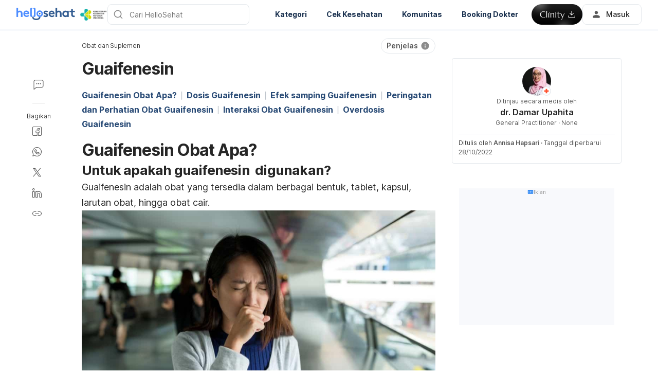

--- FILE ---
content_type: text/html; charset=utf-8
request_url: https://www.google.com/recaptcha/api2/aframe
body_size: 268
content:
<!DOCTYPE HTML><html><head><meta http-equiv="content-type" content="text/html; charset=UTF-8"></head><body><script nonce="kl6isqntBqF6E7qwKJ54eA">/** Anti-fraud and anti-abuse applications only. See google.com/recaptcha */ try{var clients={'sodar':'https://pagead2.googlesyndication.com/pagead/sodar?'};window.addEventListener("message",function(a){try{if(a.source===window.parent){var b=JSON.parse(a.data);var c=clients[b['id']];if(c){var d=document.createElement('img');d.src=c+b['params']+'&rc='+(localStorage.getItem("rc::a")?sessionStorage.getItem("rc::b"):"");window.document.body.appendChild(d);sessionStorage.setItem("rc::e",parseInt(sessionStorage.getItem("rc::e")||0)+1);localStorage.setItem("rc::h",'1769823060809');}}}catch(b){}});window.parent.postMessage("_grecaptcha_ready", "*");}catch(b){}</script></body></html>

--- FILE ---
content_type: application/javascript; charset=UTF-8
request_url: https://hellosehat.com/_next/static/chunks/vendors-aacc2dbb-9ca71a7ceb5c9539.js
body_size: 27228
content:
(self.webpackChunk_N_E=self.webpackChunk_N_E||[]).push([[4467],{tjlA:function(e,t,r){"use strict";/*!
 * The buffer module from node.js, for the browser.
 *
 * @author   Feross Aboukhadijeh <https://feross.org>
 * @license  MIT
 */var n=r("H7XF"),i=r("kVK+"),o="function"==typeof Symbol&&"function"==typeof Symbol.for?Symbol.for("nodejs.util.inspect.custom"):null;function createBuffer(e){if(e>2147483647)throw RangeError('The value "'+e+'" is invalid for option "size"');var t=new Uint8Array(e);return Object.setPrototypeOf(t,Buffer.prototype),t}function Buffer(e,t,r){if("number"==typeof e){if("string"==typeof t)throw TypeError('The "string" argument must be of type string. Received type number');return allocUnsafe(e)}return from(e,t,r)}function from(e,t,r){if("string"==typeof e)return function(e,t){if(("string"!=typeof t||""===t)&&(t="utf8"),!Buffer.isEncoding(t))throw TypeError("Unknown encoding: "+t);var r=0|byteLength(e,t),n=createBuffer(r),i=n.write(e,t);return i!==r&&(n=n.slice(0,i)),n}(e,t);if(ArrayBuffer.isView(e))return function(e){if(isInstance(e,Uint8Array)){var t=new Uint8Array(e);return fromArrayBuffer(t.buffer,t.byteOffset,t.byteLength)}return fromArrayLike(e)}(e);if(null==e)throw TypeError("The first argument must be one of type string, Buffer, ArrayBuffer, Array, or Array-like Object. Received type "+typeof e);if(isInstance(e,ArrayBuffer)||e&&isInstance(e.buffer,ArrayBuffer)||"undefined"!=typeof SharedArrayBuffer&&(isInstance(e,SharedArrayBuffer)||e&&isInstance(e.buffer,SharedArrayBuffer)))return fromArrayBuffer(e,t,r);if("number"==typeof e)throw TypeError('The "value" argument must not be of type number. Received type number');var n=e.valueOf&&e.valueOf();if(null!=n&&n!==e)return Buffer.from(n,t,r);var i=function(e){if(Buffer.isBuffer(e)){var t,r=0|checked(e.length),n=createBuffer(r);return 0===n.length||e.copy(n,0,0,r),n}return void 0!==e.length?"number"!=typeof e.length||(t=e.length)!=t?createBuffer(0):fromArrayLike(e):"Buffer"===e.type&&Array.isArray(e.data)?fromArrayLike(e.data):void 0}(e);if(i)return i;if("undefined"!=typeof Symbol&&null!=Symbol.toPrimitive&&"function"==typeof e[Symbol.toPrimitive])return Buffer.from(e[Symbol.toPrimitive]("string"),t,r);throw TypeError("The first argument must be one of type string, Buffer, ArrayBuffer, Array, or Array-like Object. Received type "+typeof e)}function assertSize(e){if("number"!=typeof e)throw TypeError('"size" argument must be of type number');if(e<0)throw RangeError('The value "'+e+'" is invalid for option "size"')}function allocUnsafe(e){return assertSize(e),createBuffer(e<0?0:0|checked(e))}function fromArrayLike(e){for(var t=e.length<0?0:0|checked(e.length),r=createBuffer(t),n=0;n<t;n+=1)r[n]=255&e[n];return r}function fromArrayBuffer(e,t,r){var n;if(t<0||e.byteLength<t)throw RangeError('"offset" is outside of buffer bounds');if(e.byteLength<t+(r||0))throw RangeError('"length" is outside of buffer bounds');return Object.setPrototypeOf(n=void 0===t&&void 0===r?new Uint8Array(e):void 0===r?new Uint8Array(e,t):new Uint8Array(e,t,r),Buffer.prototype),n}function checked(e){if(e>=2147483647)throw RangeError("Attempt to allocate Buffer larger than maximum size: 0x7fffffff bytes");return 0|e}function byteLength(e,t){if(Buffer.isBuffer(e))return e.length;if(ArrayBuffer.isView(e)||isInstance(e,ArrayBuffer))return e.byteLength;if("string"!=typeof e)throw TypeError('The "string" argument must be one of type string, Buffer, or ArrayBuffer. Received type '+typeof e);var r=e.length,n=arguments.length>2&&!0===arguments[2];if(!n&&0===r)return 0;for(var i=!1;;)switch(t){case"ascii":case"latin1":case"binary":return r;case"utf8":case"utf-8":return utf8ToBytes(e).length;case"ucs2":case"ucs-2":case"utf16le":case"utf-16le":return 2*r;case"hex":return r>>>1;case"base64":return base64ToBytes(e).length;default:if(i)return n?-1:utf8ToBytes(e).length;t=(""+t).toLowerCase(),i=!0}}function slowToString(e,t,r){var i,o,a=!1;if((void 0===t||t<0)&&(t=0),t>this.length||((void 0===r||r>this.length)&&(r=this.length),r<=0||(r>>>=0)<=(t>>>=0)))return"";for(e||(e="utf8");;)switch(e){case"hex":return function(e,t,r){var n=e.length;(!t||t<0)&&(t=0),(!r||r<0||r>n)&&(r=n);for(var i="",o=t;o<r;++o)i+=u[e[o]];return i}(this,t,r);case"utf8":case"utf-8":return utf8Slice(this,t,r);case"ascii":return function(e,t,r){var n="";r=Math.min(e.length,r);for(var i=t;i<r;++i)n+=String.fromCharCode(127&e[i]);return n}(this,t,r);case"latin1":case"binary":return function(e,t,r){var n="";r=Math.min(e.length,r);for(var i=t;i<r;++i)n+=String.fromCharCode(e[i]);return n}(this,t,r);case"base64":return i=t,o=r,0===i&&o===this.length?n.fromByteArray(this):n.fromByteArray(this.slice(i,o));case"ucs2":case"ucs-2":case"utf16le":case"utf-16le":return function(e,t,r){for(var n=e.slice(t,r),i="",o=0;o<n.length-1;o+=2)i+=String.fromCharCode(n[o]+256*n[o+1]);return i}(this,t,r);default:if(a)throw TypeError("Unknown encoding: "+e);e=(e+"").toLowerCase(),a=!0}}function swap(e,t,r){var n=e[t];e[t]=e[r],e[r]=n}function bidirectionalIndexOf(e,t,r,n,i){var o;if(0===e.length)return -1;if("string"==typeof r?(n=r,r=0):r>2147483647?r=2147483647:r<-2147483648&&(r=-2147483648),(o=r=+r)!=o&&(r=i?0:e.length-1),r<0&&(r=e.length+r),r>=e.length){if(i)return -1;r=e.length-1}else if(r<0){if(!i)return -1;r=0}if("string"==typeof t&&(t=Buffer.from(t,n)),Buffer.isBuffer(t))return 0===t.length?-1:arrayIndexOf(e,t,r,n,i);if("number"==typeof t)return(t&=255,"function"==typeof Uint8Array.prototype.indexOf)?i?Uint8Array.prototype.indexOf.call(e,t,r):Uint8Array.prototype.lastIndexOf.call(e,t,r):arrayIndexOf(e,[t],r,n,i);throw TypeError("val must be string, number or Buffer")}function arrayIndexOf(e,t,r,n,i){var o,a=1,u=e.length,s=t.length;if(void 0!==n&&("ucs2"===(n=String(n).toLowerCase())||"ucs-2"===n||"utf16le"===n||"utf-16le"===n)){if(e.length<2||t.length<2)return -1;a=2,u/=2,s/=2,r/=2}function read(e,t){return 1===a?e[t]:e.readUInt16BE(t*a)}if(i){var l=-1;for(o=r;o<u;o++)if(read(e,o)===read(t,-1===l?0:o-l)){if(-1===l&&(l=o),o-l+1===s)return l*a}else -1!==l&&(o-=o-l),l=-1}else for(r+s>u&&(r=u-s),o=r;o>=0;o--){for(var c=!0,h=0;h<s;h++)if(read(e,o+h)!==read(t,h)){c=!1;break}if(c)return o}return -1}function utf8Slice(e,t,r){r=Math.min(e.length,r);for(var n=[],i=t;i<r;){var o,a,u,s,l=e[i],c=null,h=l>239?4:l>223?3:l>191?2:1;if(i+h<=r)switch(h){case 1:l<128&&(c=l);break;case 2:(192&(o=e[i+1]))==128&&(s=(31&l)<<6|63&o)>127&&(c=s);break;case 3:o=e[i+1],a=e[i+2],(192&o)==128&&(192&a)==128&&(s=(15&l)<<12|(63&o)<<6|63&a)>2047&&(s<55296||s>57343)&&(c=s);break;case 4:o=e[i+1],a=e[i+2],u=e[i+3],(192&o)==128&&(192&a)==128&&(192&u)==128&&(s=(15&l)<<18|(63&o)<<12|(63&a)<<6|63&u)>65535&&s<1114112&&(c=s)}null===c?(c=65533,h=1):c>65535&&(c-=65536,n.push(c>>>10&1023|55296),c=56320|1023&c),n.push(c),i+=h}return function(e){var t=e.length;if(t<=4096)return String.fromCharCode.apply(String,e);for(var r="",n=0;n<t;)r+=String.fromCharCode.apply(String,e.slice(n,n+=4096));return r}(n)}function checkOffset(e,t,r){if(e%1!=0||e<0)throw RangeError("offset is not uint");if(e+t>r)throw RangeError("Trying to access beyond buffer length")}function checkInt(e,t,r,n,i,o){if(!Buffer.isBuffer(e))throw TypeError('"buffer" argument must be a Buffer instance');if(t>i||t<o)throw RangeError('"value" argument is out of bounds');if(r+n>e.length)throw RangeError("Index out of range")}function checkIEEE754(e,t,r,n,i,o){if(r+n>e.length||r<0)throw RangeError("Index out of range")}function writeFloat(e,t,r,n,o){return t=+t,r>>>=0,o||checkIEEE754(e,t,r,4,34028234663852886e22,-34028234663852886e22),i.write(e,t,r,n,23,4),r+4}function writeDouble(e,t,r,n,o){return t=+t,r>>>=0,o||checkIEEE754(e,t,r,8,17976931348623157e292,-17976931348623157e292),i.write(e,t,r,n,52,8),r+8}t.lW=Buffer,t.h2=50,Buffer.TYPED_ARRAY_SUPPORT=function(){try{var e=new Uint8Array(1),t={foo:function(){return 42}};return Object.setPrototypeOf(t,Uint8Array.prototype),Object.setPrototypeOf(e,t),42===e.foo()}catch(e){return!1}}(),Buffer.TYPED_ARRAY_SUPPORT||"undefined"==typeof console||"function"!=typeof console.error||console.error("This browser lacks typed array (Uint8Array) support which is required by `buffer` v5.x. Use `buffer` v4.x if you require old browser support."),Object.defineProperty(Buffer.prototype,"parent",{enumerable:!0,get:function(){if(Buffer.isBuffer(this))return this.buffer}}),Object.defineProperty(Buffer.prototype,"offset",{enumerable:!0,get:function(){if(Buffer.isBuffer(this))return this.byteOffset}}),Buffer.poolSize=8192,Buffer.from=function(e,t,r){return from(e,t,r)},Object.setPrototypeOf(Buffer.prototype,Uint8Array.prototype),Object.setPrototypeOf(Buffer,Uint8Array),Buffer.alloc=function(e,t,r){return(assertSize(e),e<=0)?createBuffer(e):void 0!==t?"string"==typeof r?createBuffer(e).fill(t,r):createBuffer(e).fill(t):createBuffer(e)},Buffer.allocUnsafe=function(e){return allocUnsafe(e)},Buffer.allocUnsafeSlow=function(e){return allocUnsafe(e)},Buffer.isBuffer=function(e){return null!=e&&!0===e._isBuffer&&e!==Buffer.prototype},Buffer.compare=function(e,t){if(isInstance(e,Uint8Array)&&(e=Buffer.from(e,e.offset,e.byteLength)),isInstance(t,Uint8Array)&&(t=Buffer.from(t,t.offset,t.byteLength)),!Buffer.isBuffer(e)||!Buffer.isBuffer(t))throw TypeError('The "buf1", "buf2" arguments must be one of type Buffer or Uint8Array');if(e===t)return 0;for(var r=e.length,n=t.length,i=0,o=Math.min(r,n);i<o;++i)if(e[i]!==t[i]){r=e[i],n=t[i];break}return r<n?-1:n<r?1:0},Buffer.isEncoding=function(e){switch(String(e).toLowerCase()){case"hex":case"utf8":case"utf-8":case"ascii":case"latin1":case"binary":case"base64":case"ucs2":case"ucs-2":case"utf16le":case"utf-16le":return!0;default:return!1}},Buffer.concat=function(e,t){if(!Array.isArray(e))throw TypeError('"list" argument must be an Array of Buffers');if(0===e.length)return Buffer.alloc(0);if(void 0===t)for(r=0,t=0;r<e.length;++r)t+=e[r].length;var r,n=Buffer.allocUnsafe(t),i=0;for(r=0;r<e.length;++r){var o=e[r];if(isInstance(o,Uint8Array))i+o.length>n.length?Buffer.from(o).copy(n,i):Uint8Array.prototype.set.call(n,o,i);else if(Buffer.isBuffer(o))o.copy(n,i);else throw TypeError('"list" argument must be an Array of Buffers');i+=o.length}return n},Buffer.byteLength=byteLength,Buffer.prototype._isBuffer=!0,Buffer.prototype.swap16=function(){var e=this.length;if(e%2!=0)throw RangeError("Buffer size must be a multiple of 16-bits");for(var t=0;t<e;t+=2)swap(this,t,t+1);return this},Buffer.prototype.swap32=function(){var e=this.length;if(e%4!=0)throw RangeError("Buffer size must be a multiple of 32-bits");for(var t=0;t<e;t+=4)swap(this,t,t+3),swap(this,t+1,t+2);return this},Buffer.prototype.swap64=function(){var e=this.length;if(e%8!=0)throw RangeError("Buffer size must be a multiple of 64-bits");for(var t=0;t<e;t+=8)swap(this,t,t+7),swap(this,t+1,t+6),swap(this,t+2,t+5),swap(this,t+3,t+4);return this},Buffer.prototype.toString=function(){var e=this.length;return 0===e?"":0==arguments.length?utf8Slice(this,0,e):slowToString.apply(this,arguments)},Buffer.prototype.toLocaleString=Buffer.prototype.toString,Buffer.prototype.equals=function(e){if(!Buffer.isBuffer(e))throw TypeError("Argument must be a Buffer");return this===e||0===Buffer.compare(this,e)},Buffer.prototype.inspect=function(){var e="",r=t.h2;return e=this.toString("hex",0,r).replace(/(.{2})/g,"$1 ").trim(),this.length>r&&(e+=" ... "),"<Buffer "+e+">"},o&&(Buffer.prototype[o]=Buffer.prototype.inspect),Buffer.prototype.compare=function(e,t,r,n,i){if(isInstance(e,Uint8Array)&&(e=Buffer.from(e,e.offset,e.byteLength)),!Buffer.isBuffer(e))throw TypeError('The "target" argument must be one of type Buffer or Uint8Array. Received type '+typeof e);if(void 0===t&&(t=0),void 0===r&&(r=e?e.length:0),void 0===n&&(n=0),void 0===i&&(i=this.length),t<0||r>e.length||n<0||i>this.length)throw RangeError("out of range index");if(n>=i&&t>=r)return 0;if(n>=i)return -1;if(t>=r)return 1;if(t>>>=0,r>>>=0,n>>>=0,i>>>=0,this===e)return 0;for(var o=i-n,a=r-t,u=Math.min(o,a),s=this.slice(n,i),l=e.slice(t,r),c=0;c<u;++c)if(s[c]!==l[c]){o=s[c],a=l[c];break}return o<a?-1:a<o?1:0},Buffer.prototype.includes=function(e,t,r){return -1!==this.indexOf(e,t,r)},Buffer.prototype.indexOf=function(e,t,r){return bidirectionalIndexOf(this,e,t,r,!0)},Buffer.prototype.lastIndexOf=function(e,t,r){return bidirectionalIndexOf(this,e,t,r,!1)},Buffer.prototype.write=function(e,t,r,n){if(void 0===t)n="utf8",r=this.length,t=0;else if(void 0===r&&"string"==typeof t)n=t,r=this.length,t=0;else if(isFinite(t))t>>>=0,isFinite(r)?(r>>>=0,void 0===n&&(n="utf8")):(n=r,r=void 0);else throw Error("Buffer.write(string, encoding, offset[, length]) is no longer supported");var i,o,a,u,s,l,c,h,p=this.length-t;if((void 0===r||r>p)&&(r=p),e.length>0&&(r<0||t<0)||t>this.length)throw RangeError("Attempt to write outside buffer bounds");n||(n="utf8");for(var d=!1;;)switch(n){case"hex":return function(e,t,r,n){r=Number(r)||0;var i=e.length-r;n?(n=Number(n))>i&&(n=i):n=i;var o=t.length;n>o/2&&(n=o/2);for(var a=0;a<n;++a){var u=parseInt(t.substr(2*a,2),16);if(u!=u)break;e[r+a]=u}return a}(this,e,t,r);case"utf8":case"utf-8":return i=t,o=r,blitBuffer(utf8ToBytes(e,this.length-i),this,i,o);case"ascii":case"latin1":case"binary":return a=t,u=r,blitBuffer(function(e){for(var t=[],r=0;r<e.length;++r)t.push(255&e.charCodeAt(r));return t}(e),this,a,u);case"base64":return s=t,l=r,blitBuffer(base64ToBytes(e),this,s,l);case"ucs2":case"ucs-2":case"utf16le":case"utf-16le":return c=t,h=r,blitBuffer(function(e,t){for(var r,n,i=[],o=0;o<e.length&&!((t-=2)<0);++o)n=(r=e.charCodeAt(o))>>8,i.push(r%256),i.push(n);return i}(e,this.length-c),this,c,h);default:if(d)throw TypeError("Unknown encoding: "+n);n=(""+n).toLowerCase(),d=!0}},Buffer.prototype.toJSON=function(){return{type:"Buffer",data:Array.prototype.slice.call(this._arr||this,0)}},Buffer.prototype.slice=function(e,t){var r=this.length;e=~~e,t=void 0===t?r:~~t,e<0?(e+=r)<0&&(e=0):e>r&&(e=r),t<0?(t+=r)<0&&(t=0):t>r&&(t=r),t<e&&(t=e);var n=this.subarray(e,t);return Object.setPrototypeOf(n,Buffer.prototype),n},Buffer.prototype.readUintLE=Buffer.prototype.readUIntLE=function(e,t,r){e>>>=0,t>>>=0,r||checkOffset(e,t,this.length);for(var n=this[e],i=1,o=0;++o<t&&(i*=256);)n+=this[e+o]*i;return n},Buffer.prototype.readUintBE=Buffer.prototype.readUIntBE=function(e,t,r){e>>>=0,t>>>=0,r||checkOffset(e,t,this.length);for(var n=this[e+--t],i=1;t>0&&(i*=256);)n+=this[e+--t]*i;return n},Buffer.prototype.readUint8=Buffer.prototype.readUInt8=function(e,t){return e>>>=0,t||checkOffset(e,1,this.length),this[e]},Buffer.prototype.readUint16LE=Buffer.prototype.readUInt16LE=function(e,t){return e>>>=0,t||checkOffset(e,2,this.length),this[e]|this[e+1]<<8},Buffer.prototype.readUint16BE=Buffer.prototype.readUInt16BE=function(e,t){return e>>>=0,t||checkOffset(e,2,this.length),this[e]<<8|this[e+1]},Buffer.prototype.readUint32LE=Buffer.prototype.readUInt32LE=function(e,t){return e>>>=0,t||checkOffset(e,4,this.length),(this[e]|this[e+1]<<8|this[e+2]<<16)+16777216*this[e+3]},Buffer.prototype.readUint32BE=Buffer.prototype.readUInt32BE=function(e,t){return e>>>=0,t||checkOffset(e,4,this.length),16777216*this[e]+(this[e+1]<<16|this[e+2]<<8|this[e+3])},Buffer.prototype.readIntLE=function(e,t,r){e>>>=0,t>>>=0,r||checkOffset(e,t,this.length);for(var n=this[e],i=1,o=0;++o<t&&(i*=256);)n+=this[e+o]*i;return n>=(i*=128)&&(n-=Math.pow(2,8*t)),n},Buffer.prototype.readIntBE=function(e,t,r){e>>>=0,t>>>=0,r||checkOffset(e,t,this.length);for(var n=t,i=1,o=this[e+--n];n>0&&(i*=256);)o+=this[e+--n]*i;return o>=(i*=128)&&(o-=Math.pow(2,8*t)),o},Buffer.prototype.readInt8=function(e,t){return(e>>>=0,t||checkOffset(e,1,this.length),128&this[e])?-((255-this[e]+1)*1):this[e]},Buffer.prototype.readInt16LE=function(e,t){e>>>=0,t||checkOffset(e,2,this.length);var r=this[e]|this[e+1]<<8;return 32768&r?4294901760|r:r},Buffer.prototype.readInt16BE=function(e,t){e>>>=0,t||checkOffset(e,2,this.length);var r=this[e+1]|this[e]<<8;return 32768&r?4294901760|r:r},Buffer.prototype.readInt32LE=function(e,t){return e>>>=0,t||checkOffset(e,4,this.length),this[e]|this[e+1]<<8|this[e+2]<<16|this[e+3]<<24},Buffer.prototype.readInt32BE=function(e,t){return e>>>=0,t||checkOffset(e,4,this.length),this[e]<<24|this[e+1]<<16|this[e+2]<<8|this[e+3]},Buffer.prototype.readFloatLE=function(e,t){return e>>>=0,t||checkOffset(e,4,this.length),i.read(this,e,!0,23,4)},Buffer.prototype.readFloatBE=function(e,t){return e>>>=0,t||checkOffset(e,4,this.length),i.read(this,e,!1,23,4)},Buffer.prototype.readDoubleLE=function(e,t){return e>>>=0,t||checkOffset(e,8,this.length),i.read(this,e,!0,52,8)},Buffer.prototype.readDoubleBE=function(e,t){return e>>>=0,t||checkOffset(e,8,this.length),i.read(this,e,!1,52,8)},Buffer.prototype.writeUintLE=Buffer.prototype.writeUIntLE=function(e,t,r,n){if(e=+e,t>>>=0,r>>>=0,!n){var i=Math.pow(2,8*r)-1;checkInt(this,e,t,r,i,0)}var o=1,a=0;for(this[t]=255&e;++a<r&&(o*=256);)this[t+a]=e/o&255;return t+r},Buffer.prototype.writeUintBE=Buffer.prototype.writeUIntBE=function(e,t,r,n){if(e=+e,t>>>=0,r>>>=0,!n){var i=Math.pow(2,8*r)-1;checkInt(this,e,t,r,i,0)}var o=r-1,a=1;for(this[t+o]=255&e;--o>=0&&(a*=256);)this[t+o]=e/a&255;return t+r},Buffer.prototype.writeUint8=Buffer.prototype.writeUInt8=function(e,t,r){return e=+e,t>>>=0,r||checkInt(this,e,t,1,255,0),this[t]=255&e,t+1},Buffer.prototype.writeUint16LE=Buffer.prototype.writeUInt16LE=function(e,t,r){return e=+e,t>>>=0,r||checkInt(this,e,t,2,65535,0),this[t]=255&e,this[t+1]=e>>>8,t+2},Buffer.prototype.writeUint16BE=Buffer.prototype.writeUInt16BE=function(e,t,r){return e=+e,t>>>=0,r||checkInt(this,e,t,2,65535,0),this[t]=e>>>8,this[t+1]=255&e,t+2},Buffer.prototype.writeUint32LE=Buffer.prototype.writeUInt32LE=function(e,t,r){return e=+e,t>>>=0,r||checkInt(this,e,t,4,4294967295,0),this[t+3]=e>>>24,this[t+2]=e>>>16,this[t+1]=e>>>8,this[t]=255&e,t+4},Buffer.prototype.writeUint32BE=Buffer.prototype.writeUInt32BE=function(e,t,r){return e=+e,t>>>=0,r||checkInt(this,e,t,4,4294967295,0),this[t]=e>>>24,this[t+1]=e>>>16,this[t+2]=e>>>8,this[t+3]=255&e,t+4},Buffer.prototype.writeIntLE=function(e,t,r,n){if(e=+e,t>>>=0,!n){var i=Math.pow(2,8*r-1);checkInt(this,e,t,r,i-1,-i)}var o=0,a=1,u=0;for(this[t]=255&e;++o<r&&(a*=256);)e<0&&0===u&&0!==this[t+o-1]&&(u=1),this[t+o]=(e/a>>0)-u&255;return t+r},Buffer.prototype.writeIntBE=function(e,t,r,n){if(e=+e,t>>>=0,!n){var i=Math.pow(2,8*r-1);checkInt(this,e,t,r,i-1,-i)}var o=r-1,a=1,u=0;for(this[t+o]=255&e;--o>=0&&(a*=256);)e<0&&0===u&&0!==this[t+o+1]&&(u=1),this[t+o]=(e/a>>0)-u&255;return t+r},Buffer.prototype.writeInt8=function(e,t,r){return e=+e,t>>>=0,r||checkInt(this,e,t,1,127,-128),e<0&&(e=255+e+1),this[t]=255&e,t+1},Buffer.prototype.writeInt16LE=function(e,t,r){return e=+e,t>>>=0,r||checkInt(this,e,t,2,32767,-32768),this[t]=255&e,this[t+1]=e>>>8,t+2},Buffer.prototype.writeInt16BE=function(e,t,r){return e=+e,t>>>=0,r||checkInt(this,e,t,2,32767,-32768),this[t]=e>>>8,this[t+1]=255&e,t+2},Buffer.prototype.writeInt32LE=function(e,t,r){return e=+e,t>>>=0,r||checkInt(this,e,t,4,2147483647,-2147483648),this[t]=255&e,this[t+1]=e>>>8,this[t+2]=e>>>16,this[t+3]=e>>>24,t+4},Buffer.prototype.writeInt32BE=function(e,t,r){return e=+e,t>>>=0,r||checkInt(this,e,t,4,2147483647,-2147483648),e<0&&(e=4294967295+e+1),this[t]=e>>>24,this[t+1]=e>>>16,this[t+2]=e>>>8,this[t+3]=255&e,t+4},Buffer.prototype.writeFloatLE=function(e,t,r){return writeFloat(this,e,t,!0,r)},Buffer.prototype.writeFloatBE=function(e,t,r){return writeFloat(this,e,t,!1,r)},Buffer.prototype.writeDoubleLE=function(e,t,r){return writeDouble(this,e,t,!0,r)},Buffer.prototype.writeDoubleBE=function(e,t,r){return writeDouble(this,e,t,!1,r)},Buffer.prototype.copy=function(e,t,r,n){if(!Buffer.isBuffer(e))throw TypeError("argument should be a Buffer");if(r||(r=0),n||0===n||(n=this.length),t>=e.length&&(t=e.length),t||(t=0),n>0&&n<r&&(n=r),n===r||0===e.length||0===this.length)return 0;if(t<0)throw RangeError("targetStart out of bounds");if(r<0||r>=this.length)throw RangeError("Index out of range");if(n<0)throw RangeError("sourceEnd out of bounds");n>this.length&&(n=this.length),e.length-t<n-r&&(n=e.length-t+r);var i=n-r;return this===e&&"function"==typeof Uint8Array.prototype.copyWithin?this.copyWithin(t,r,n):Uint8Array.prototype.set.call(e,this.subarray(r,n),t),i},Buffer.prototype.fill=function(e,t,r,n){if("string"==typeof e){if("string"==typeof t?(n=t,t=0,r=this.length):"string"==typeof r&&(n=r,r=this.length),void 0!==n&&"string"!=typeof n)throw TypeError("encoding must be a string");if("string"==typeof n&&!Buffer.isEncoding(n))throw TypeError("Unknown encoding: "+n);if(1===e.length){var i,o=e.charCodeAt(0);("utf8"===n&&o<128||"latin1"===n)&&(e=o)}}else"number"==typeof e?e&=255:"boolean"==typeof e&&(e=Number(e));if(t<0||this.length<t||this.length<r)throw RangeError("Out of range index");if(r<=t)return this;if(t>>>=0,r=void 0===r?this.length:r>>>0,e||(e=0),"number"==typeof e)for(i=t;i<r;++i)this[i]=e;else{var a=Buffer.isBuffer(e)?e:Buffer.from(e,n),u=a.length;if(0===u)throw TypeError('The value "'+e+'" is invalid for argument "value"');for(i=0;i<r-t;++i)this[i+t]=a[i%u]}return this};var a=/[^+/0-9A-Za-z-_]/g;function utf8ToBytes(e,t){t=t||1/0;for(var r,n=e.length,i=null,o=[],a=0;a<n;++a){if((r=e.charCodeAt(a))>55295&&r<57344){if(!i){if(r>56319||a+1===n){(t-=3)>-1&&o.push(239,191,189);continue}i=r;continue}if(r<56320){(t-=3)>-1&&o.push(239,191,189),i=r;continue}r=(i-55296<<10|r-56320)+65536}else i&&(t-=3)>-1&&o.push(239,191,189);if(i=null,r<128){if((t-=1)<0)break;o.push(r)}else if(r<2048){if((t-=2)<0)break;o.push(r>>6|192,63&r|128)}else if(r<65536){if((t-=3)<0)break;o.push(r>>12|224,r>>6&63|128,63&r|128)}else if(r<1114112){if((t-=4)<0)break;o.push(r>>18|240,r>>12&63|128,r>>6&63|128,63&r|128)}else throw Error("Invalid code point")}return o}function base64ToBytes(e){return n.toByteArray(function(e){if((e=(e=e.split("=")[0]).trim().replace(a,"")).length<2)return"";for(;e.length%4!=0;)e+="=";return e}(e))}function blitBuffer(e,t,r,n){for(var i=0;i<n&&!(i+r>=t.length)&&!(i>=e.length);++i)t[i+r]=e[i];return i}function isInstance(e,t){return e instanceof t||null!=e&&null!=e.constructor&&null!=e.constructor.name&&e.constructor.name===t.name}var u=function(){for(var e="0123456789abcdef",t=Array(256),r=0;r<16;++r)for(var n=16*r,i=0;i<16;++i)t[n+i]=e[r]+e[i];return t}()},q8gk:function(e){"use strict";let t=/[\p{Lu}]/u,r=/[\p{Ll}]/u,n=/^[\p{Lu}](?![\p{Lu}])/gu,i=/([\p{Alpha}\p{N}_]|$)/u,o=/[_.\- ]+/,a=RegExp("^"+o.source),u=RegExp(o.source+i.source,"gu"),s=RegExp("\\d+"+i.source,"gu"),preserveCamelCase=(e,n,i)=>{let o=!1,a=!1,u=!1;for(let s=0;s<e.length;s++){let l=e[s];o&&t.test(l)?(e=e.slice(0,s)+"-"+e.slice(s),o=!1,u=a,a=!0,s++):a&&u&&r.test(l)?(e=e.slice(0,s-1)+"-"+e.slice(s-1),u=a,a=!1,o=!0):(o=n(l)===l&&i(l)!==l,u=a,a=i(l)===l&&n(l)!==l)}return e},preserveConsecutiveUppercase=(e,t)=>(n.lastIndex=0,e.replace(n,e=>t(e))),postProcess=(e,t)=>(u.lastIndex=0,s.lastIndex=0,e.replace(u,(e,r)=>t(r)).replace(s,e=>t(e))),camelCase=(e,t)=>{if(!("string"==typeof e||Array.isArray(e)))throw TypeError("Expected the input to be `string | string[]`");if(t={pascalCase:!1,preserveConsecutiveUppercase:!1,...t},0===(e=Array.isArray(e)?e.map(e=>e.trim()).filter(e=>e.length).join("-"):e.trim()).length)return"";let r=!1===t.locale?e=>e.toLowerCase():e=>e.toLocaleLowerCase(t.locale),n=!1===t.locale?e=>e.toUpperCase():e=>e.toLocaleUpperCase(t.locale);if(1===e.length)return t.pascalCase?n(e):r(e);let i=e!==r(e);return i&&(e=preserveCamelCase(e,r,n)),e=e.replace(a,""),e=t.preserveConsecutiveUppercase?preserveConsecutiveUppercase(e,r):r(e),t.pascalCase&&(e=n(e.charAt(0))+e.slice(1)),postProcess(e,n)};e.exports=camelCase,e.exports.default=camelCase},Mk1v:function(e,t,r){"use strict";r.d(t,{Z:function(){return g}});var n=r("pxuU"),i=r("uaMf"),o=function(){if("undefined"!=typeof window){if(window.devicePixelRatio)return window.devicePixelRatio;var e=window.screen;if(e)return(e.deviceXDPI||1)/(e.logicalXDPI||1)}return 1}(),a={toTextLines:function(e){var t,r=[];for(e=[].concat(e);e.length;)"string"==typeof(t=e.pop())?r.unshift.apply(r,t.split("\n")):Array.isArray(t)?e.push.apply(e,t):(0,n.k)(e)||r.unshift(""+t);return r},textSize:function(e,t,r){var n,i=[].concat(t),o=i.length,a=e.font,u=0;for(n=0,e.font=r.string;n<o;++n)u=Math.max(e.measureText(i[n]).width,u);return e.font=a,{height:o*r.lineHeight,width:u}},bound:function(e,t,r){return Math.max(e,Math.min(t,r))},arrayDiff:function(e,t){var r,n,i,o,a=e.slice(),u=[];for(r=0,i=t.length;r<i;++r)o=t[r],-1===(n=a.indexOf(o))?u.push([o,1]):a.splice(n,1);for(r=0,i=a.length;r<i;++r)u.push([a[r],-1]);return u},rasterize:function(e){return Math.round(e*o)/o}};function orient(e,t){var r=t.x,n=t.y;if(null===r)return{x:0,y:-1};if(null===n)return{x:1,y:0};var i=e.x-r,o=e.y-n,a=Math.sqrt(i*i+o*o);return{x:a?i/a:0,y:a?o/a:-1}}function region(e,t,r){var n=0;return e<r.left?n|=1:e>r.right&&(n|=2),t<r.top?n|=8:t>r.bottom&&(n|=4),n}function compute$1(e,t){var r,n,i=t.anchor,o=e;return t.clamp&&(o=function(e,t){for(var r,n,i,o=e.x0,a=e.y0,u=e.x1,s=e.y1,l=region(o,a,t),c=region(u,s,t);l|c&&!(l&c);)8&(r=l||c)?(n=o+(u-o)*(t.top-a)/(s-a),i=t.top):4&r?(n=o+(u-o)*(t.bottom-a)/(s-a),i=t.bottom):2&r?(i=a+(s-a)*(t.right-o)/(u-o),n=t.right):1&r&&(i=a+(s-a)*(t.left-o)/(u-o),n=t.left),r===l?l=region(o=n,a=i,t):c=region(u=n,s=i,t);return{x0:o,x1:u,y0:a,y1:s}}(o,t.area)),"start"===i?(r=o.x0,n=o.y0):"end"===i?(r=o.x1,n=o.y1):(r=(o.x0+o.x1)/2,n=(o.y0+o.y1)/2),function(e,t,r,n,i){switch(i){case"center":r=n=0;break;case"bottom":r=0,n=1;break;case"right":r=1,n=0;break;case"left":r=-1,n=0;break;case"top":r=0,n=-1;break;case"start":r=-r,n=-n;break;case"end":break;default:i*=Math.PI/180,r=Math.cos(i),n=Math.sin(i)}return{x:e,y:t,vx:r,vy:n}}(r,n,e.vx,e.vy,t.align)}var u={arc:function(e,t){var r=(e.startAngle+e.endAngle)/2,n=Math.cos(r),i=Math.sin(r),o=e.innerRadius,a=e.outerRadius;return compute$1({x0:e.x+n*o,y0:e.y+i*o,x1:e.x+n*a,y1:e.y+i*a,vx:n,vy:i},t)},point:function(e,t){var r=orient(e,t.origin),n=r.x*e.options.radius,i=r.y*e.options.radius;return compute$1({x0:e.x-n,y0:e.y-i,x1:e.x+n,y1:e.y+i,vx:r.x,vy:r.y},t)},bar:function(e,t){var r=orient(e,t.origin),n=e.x,i=e.y,o=0,a=0;return e.horizontal?(n=Math.min(e.x,e.base),o=Math.abs(e.base-e.x)):(i=Math.min(e.y,e.base),a=Math.abs(e.base-e.y)),compute$1({x0:n,y0:i+a,x1:n+o,y1:i,vx:r.x,vy:r.y},t)},fallback:function(e,t){var r=orient(e,t.origin);return compute$1({x0:e.x,y0:e.y,x1:e.x,y1:e.y,vx:r.x,vy:r.y},t)}},s=a.rasterize,Label=function(e,t,r,n){this._config=e,this._index=n,this._model=null,this._rects=null,this._ctx=t,this._el=r};(0,n.V)(Label.prototype,{_modelize:function(e,t,r,o){var s,l=this._index,c=(0,n.O)((0,n.a)([r.font,{}],o,l)),h=(0,n.a)([r.color,i.ce.color],o,l);return{align:(0,n.a)([r.align,"center"],o,l),anchor:(0,n.a)([r.anchor,"center"],o,l),area:o.chart.chartArea,backgroundColor:(0,n.a)([r.backgroundColor,null],o,l),borderColor:(0,n.a)([r.borderColor,null],o,l),borderRadius:(0,n.a)([r.borderRadius,0],o,l),borderWidth:(0,n.a)([r.borderWidth,0],o,l),clamp:(0,n.a)([r.clamp,!1],o,l),clip:(0,n.a)([r.clip,!1],o,l),color:h,display:e,font:c,lines:t,offset:(0,n.a)([r.offset,0],o,l),opacity:(0,n.a)([r.opacity,1],o,l),origin:function(e,t){var r=t.chart.getDatasetMeta(t.datasetIndex).vScale;if(!r)return null;if(void 0!==r.xCenter&&void 0!==r.yCenter)return{x:r.xCenter,y:r.yCenter};var n=r.getBasePixel();return e.horizontal?{x:n,y:null}:{x:null,y:n}}(this._el,o),padding:(0,n.K)((0,n.a)([r.padding,0],o,l)),positioner:(s=this._el)instanceof i.qi?u.arc:s instanceof i.od?u.point:s instanceof i.ZL?u.bar:u.fallback,rotation:(0,n.a)([r.rotation,0],o,l)*(Math.PI/180),size:a.textSize(this._ctx,t,c),textAlign:(0,n.a)([r.textAlign,"start"],o,l),textShadowBlur:(0,n.a)([r.textShadowBlur,0],o,l),textShadowColor:(0,n.a)([r.textShadowColor,h],o,l),textStrokeColor:(0,n.a)([r.textStrokeColor,h],o,l),textStrokeWidth:(0,n.a)([r.textStrokeWidth,0],o,l)}},update:function(e){var t,r,i,o,u,s,l,c,h,p,d=null,g=null,y=this._index,b=this._config,m=(0,n.a)([b.display,!0],e,y);m&&(t=e.dataset.data[y],r=(0,n.v)((0,n.C)(b.formatter,[t,e]),t),(i=(0,n.k)(r)?[]:a.toTextLines(r)).length)&&(u=(o=d=this._modelize(m,i,b,e)).borderWidth||0,s=o.padding,l=o.size.height,h=-(c=o.size.width)/2,p=-l/2,g={frame:{x:h-s.left-u,y:p-s.top-u,w:c+s.width+2*u,h:l+s.height+2*u},text:{x:h,y:p,w:c,h:l}}),this._model=d,this._rects=g},geometry:function(){return this._rects?this._rects.frame:{}},rotation:function(){return this._model?this._model.rotation:0},visible:function(){return this._model&&this._model.opacity},model:function(){return this._model},draw:function(e,t){var r,n,i,o,u,l=e.ctx,c=this._model,h=this._rects;this.visible()&&(l.save(),c.clip&&(u=c.area,l.beginPath(),l.rect(u.left,u.top,u.right-u.left,u.bottom-u.top),l.clip()),l.globalAlpha=a.bound(0,c.opacity,1),l.translate(s(t.x),s(t.y)),l.rotate(c.rotation),r=h.frame,n=c.backgroundColor,i=c.borderColor,o=c.borderWidth,(n||i&&o)&&(l.beginPath(),function(e,t,r,n,i,o){var a=Math.PI/2;if(o){var u=Math.min(o,i/2,n/2),s=t+u,l=r+u,c=t+n-u,h=r+i-u;e.moveTo(t,l),s<c&&l<h?(e.arc(s,l,u,-Math.PI,-a),e.arc(c,l,u,-a,0),e.arc(c,h,u,0,a),e.arc(s,h,u,a,Math.PI)):s<c?(e.moveTo(s,r),e.arc(c,l,u,-a,a),e.arc(s,l,u,a,Math.PI+a)):l<h?(e.arc(s,l,u,-Math.PI,0),e.arc(s,h,u,0,Math.PI)):e.arc(s,l,u,-Math.PI,Math.PI),e.closePath(),e.moveTo(t,r)}else e.rect(t,r,n,i)}(l,s(r.x)+o/2,s(r.y)+o/2,s(r.w)-o,s(r.h)-o,c.borderRadius),l.closePath(),n&&(l.fillStyle=n,l.fill()),i&&o&&(l.strokeStyle=i,l.lineWidth=o,l.lineJoin="miter",l.stroke())),function(e,t,r,n){var i,o,a,u,l,c,h=n.textAlign,p=n.color,d=!!p,g=n.font,y=t.length,b=n.textStrokeColor,m=n.textStrokeWidth,x=b&&m;if(y&&(d||x))for(i=r,o=g.lineHeight,a=i.w,u=i.x,l=i.y+o/2,"center"===h?u+=a/2:("end"===h||"right"===h)&&(u+=a),r={h:o,w:a,x:u,y:l},e.font=g.string,e.textAlign=h,e.textBaseline="middle",e.shadowBlur=n.textShadowBlur,e.shadowColor=n.textShadowColor,d&&(e.fillStyle=p),x&&(e.lineJoin="round",e.lineWidth=m,e.strokeStyle=b),c=0,y=t.length;c<y;++c)!function(e,t,r){var n=e.shadowBlur,i=r.stroked,o=s(r.x),a=s(r.y),u=s(r.w);i&&e.strokeText(t,o,a,u),r.filled&&(n&&i&&(e.shadowBlur=0),e.fillText(t,o,a,u),n&&i&&(e.shadowBlur=n))}(e,t[c],{stroked:x,filled:d,w:r.w,x:r.x,y:r.y+r.h*c})}(l,c.lines,h.text,c),l.restore())}});var l=Number.MIN_SAFE_INTEGER||-9007199254740991,c=Number.MAX_SAFE_INTEGER||9007199254740991;function rotated(e,t,r){var n=Math.cos(r),i=Math.sin(r),o=t.x,a=t.y;return{x:o+n*(e.x-o)-i*(e.y-a),y:a+i*(e.x-o)+n*(e.y-a)}}function projected(e,t){var r,n,i,o,a,u=c,s=l,h=t.origin;for(r=0;r<e.length;++r)i=(n=e[r]).x-h.x,o=n.y-h.y,u=Math.min(u,a=t.vx*i+t.vy*o),s=Math.max(s,a);return{min:u,max:s}}function toAxis(e,t){var r=t.x-e.x,n=t.y-e.y,i=Math.sqrt(r*r+n*n);return{vx:(t.x-e.x)/i,vy:(t.y-e.y)/i,origin:e,ln:i}}var HitBox=function(){this._rotation=0,this._rect={x:0,y:0,w:0,h:0}};function coordinates(e,t,r){var n=t.positioner(e,t),i=n.vx,o=n.vy;if(!i&&!o)return{x:n.x,y:n.y};var a=r.w,u=r.h,s=t.rotation,l=Math.abs(a/2*Math.cos(s))+Math.abs(u/2*Math.sin(s)),c=Math.abs(a/2*Math.sin(s))+Math.abs(u/2*Math.cos(s)),h=1/Math.max(Math.abs(i),Math.abs(o));return l*=i*h,c*=o*h,l+=t.offset*i,c+=t.offset*o,{x:n.x+l,y:n.y+c}}(0,n.V)(HitBox.prototype,{center:function(){var e=this._rect;return{x:e.x+e.w/2,y:e.y+e.h/2}},update:function(e,t,r){this._rotation=r,this._rect={x:t.x+e.x,y:t.y+e.y,w:t.w,h:t.h}},contains:function(e){var t=this._rect;return!((e=rotated(e,this.center(),-this._rotation)).x<t.x-1||e.y<t.y-1||e.x>t.x+t.w+2||e.y>t.y+t.h+2)},intersects:function(e){var t,r,n,i=this._points(),o=e._points(),a=[toAxis(i[0],i[1]),toAxis(i[0],i[3])];for(this._rotation!==e._rotation&&a.push(toAxis(o[0],o[1]),toAxis(o[0],o[3])),t=0;t<a.length;++t)if(r=projected(i,a[t]),n=projected(o,a[t]),r.max<n.min||n.max<r.min)return!1;return!0},_points:function(){var e=this._rect,t=this._rotation,r=this.center();return[rotated({x:e.x,y:e.y},r,t),rotated({x:e.x+e.w,y:e.y},r,t),rotated({x:e.x+e.w,y:e.y+e.h},r,t),rotated({x:e.x,y:e.y+e.h},r,t)]}});var h={prepare:function(e){var t,r,n,i,o,a=[];for(t=0,n=e.length;t<n;++t)for(r=0,i=e[t].length;r<i;++r)o=e[t][r],a.push(o),o.$layout={_box:new HitBox,_hidable:!1,_visible:!0,_set:t,_idx:r};return a.sort(function(e,t){var r=e.$layout,n=t.$layout;return r._idx===n._idx?n._set-r._set:n._idx-r._idx}),this.update(a),a},update:function(e){var t,r,n,i,o,a=!1;for(t=0,r=e.length;t<r;++t)i=(n=e[t]).model(),(o=n.$layout)._hidable=i&&"auto"===i.display,o._visible=n.visible(),a|=o._hidable;a&&function(e){var t,r,n,i,o,a,u;for(t=0,r=e.length;t<r;++t)(i=(n=e[t]).$layout)._visible&&(u=new Proxy(n._el,{get:(e,t)=>e.getProps([t],!0)[t]}),o=n.geometry(),a=coordinates(u,n.model(),o),i._box.update(a,o,n.rotation()));!function(e,t){var r,n,i,o;for(r=e.length-1;r>=0;--r)for(i=e[r].$layout,n=r-1;n>=0&&i._visible;--n)(o=e[n].$layout)._visible&&i._box.intersects(o._box)&&t(i,o)}(e,function(e,t){var r=e._hidable,n=t._hidable;r&&n||n?t._visible=!1:r&&(e._visible=!1)})}(e)},lookup:function(e,t){var r,n;for(r=e.length-1;r>=0;--r)if((n=e[r].$layout)&&n._visible&&n._box.contains(t))return e[r];return null},draw:function(e,t){var r,n,i,o,a,u;for(r=0,n=t.length;r<n;++r)(o=(i=t[r]).$layout)._visible&&(a=i.geometry(),u=coordinates(i._el,i.model(),a),o._box.update(u,a,i.rotation()),i.draw(e,u))}},p="$datalabels",d="$default";function dispatchEvent(e,t,r){if(t){var i,o=r.$context,a=r.$groups;t[a._set]&&(i=t[a._set][a._key])&&!0===(0,n.C)(i,[o])&&(e[p]._dirty=!0,r.update(o))}}var g={id:"datalabels",defaults:{align:"center",anchor:"center",backgroundColor:null,borderColor:null,borderRadius:0,borderWidth:0,clamp:!1,clip:!1,color:void 0,display:!0,font:{family:void 0,lineHeight:1.2,size:void 0,style:void 0,weight:null},formatter:function(e){if((0,n.k)(e))return null;var t,r,i,o=e;if((0,n.i)(e)){if((0,n.k)(e.label)){if((0,n.k)(e.r))for(i=0,o="",r=(t=Object.keys(e)).length;i<r;++i)o+=(0!==i?", ":"")+t[i]+": "+e[t[i]];else o=e.r}else o=e.label}return""+o},labels:void 0,listeners:{},offset:4,opacity:1,padding:{top:4,right:4,bottom:4,left:4},rotation:0,textAlign:"start",textStrokeColor:void 0,textStrokeWidth:0,textShadowBlur:0,textShadowColor:void 0},beforeInit:function(e){e[p]={_actives:[]}},beforeUpdate:function(e){var t=e[p];t._listened=!1,t._listeners={},t._datasets=[],t._labels=[]},afterDatasetUpdate:function(e,t,r){var i,o,a,u,s,l,c,h,g,y,b,m,x,v,_=t.index,w=e[p],B=w._datasets[_]=[],k=e.isDatasetVisible(_),S=e.data.datasets[_],O=(i=r,u=S.datalabels,s={},l=[],!1===u?null:(!0===u&&(u={}),a=Object.keys(o=(i=(0,n.V)({},[i,u])).labels||{}),delete i.labels,a.length?a.forEach(function(e){o[e]&&l.push((0,n.V)({},[i,o[e],{_key:e}]))}):l.push(i),s=l.reduce(function(e,t){return(0,n.Q)(t.listeners||{},function(r,n){e[n]=e[n]||{},e[n][t._key||d]=r}),delete t.listeners,e},{}),{labels:l,listeners:s})),E=t.meta.data||[],A=e.ctx;for(A.save(),c=0,g=E.length;c<g;++c)if((x=E[c])[p]=[],k&&x&&e.getDataVisibility(c)&&!x.skip)for(h=0,y=O.labels.length;h<y;++h)m=(b=O.labels[h])._key,(v=new Label(b,A,x,c)).$groups={_set:_,_key:m||d},v.$context={active:!1,chart:e,dataIndex:c,dataset:S,datasetIndex:_},v.update(v.$context),x[p].push(v),B.push(v);A.restore(),(0,n.V)(w._listeners,O.listeners,{merger:function(e,r,n){r[e]=r[e]||{},r[e][t.index]=n[e],w._listened=!0}})},afterUpdate:function(e,t){e[p]._labels=h.prepare(e[p]._datasets,t)},afterDatasetsDraw:function(e){h.draw(e,e[p]._labels)},beforeEvent:function(e,t){if(e[p]._listened){var r,n,i,o=t.event;switch(o.type){case"mousemove":case"mouseout":!function(e,t){var r,n,i,o,a,u=e[p],s=u._listeners;if(s.enter||s.leave){if("mousemove"===t.type)a=h.lookup(u._labels,t);else if("mouseout"!==t.type)return;o=u._hovered,u._hovered=a,r=a,(o||r)&&(o?r?o!==r&&(i=n=!0):i=!0:n=!0,i&&dispatchEvent(e,s.leave,o),n&&dispatchEvent(e,s.enter,r))}}(e,o);break;case"click":(i=(n=(r=e[p])._listeners.click)&&h.lookup(r._labels,o))&&dispatchEvent(e,n,i)}}},afterEvent:function(e){var t,r,n,i,o,u,s,l=e[p],c=l._actives,d=l._actives=e.getActiveElements(),g=a.arrayDiff(c,d);for(t=0,r=g.length;t<r;++t)if((o=g[t])[1])for(n=0,i=(s=o[0].element[p]||[]).length;n<i;++n)(u=s[n]).$context.active=1===o[1],u.update(u.$context);(l._dirty||g.length)&&(h.update(l._labels),e.render()),delete l._dirty}}},TSYQ:function(e,t){var r;/*!
  Copyright (c) 2017 Jed Watson.
  Licensed under the MIT License (MIT), see
  http://jedwatson.github.io/classnames
*/!function(){"use strict";var n={}.hasOwnProperty;function classNames(){for(var e=[],t=0;t<arguments.length;t++){var r=arguments[t];if(r){var i=typeof r;if("string"===i||"number"===i)e.push(r);else if(Array.isArray(r)&&r.length){var o=classNames.apply(null,r);o&&e.push(o)}else if("object"===i)for(var a in r)n.call(r,a)&&r[a]&&e.push(a)}}return e.join(" ")}e.exports?(classNames.default=classNames,e.exports=classNames):void 0!==(r=(function(){return classNames}).apply(t,[]))&&(e.exports=r)}()},iuhU:function(e,t,r){"use strict";function __WEBPACK_DEFAULT_EXPORT__(){for(var e,t,r=0,n="";r<arguments.length;)(e=arguments[r++])&&(t=function toVal(e){var t,r,n="";if("string"==typeof e||"number"==typeof e)n+=e;else if("object"==typeof e){if(Array.isArray(e))for(t=0;t<e.length;t++)e[t]&&(r=toVal(e[t]))&&(n&&(n+=" "),n+=r);else for(t in e)e[t]&&(n&&(n+=" "),n+=t)}return n}(e))&&(n&&(n+=" "),n+=t);return n}r.r(t),r.d(t,{default:function(){return __WEBPACK_DEFAULT_EXPORT__}})},"iVi/":function(e,t){"use strict";/*!
 * cookie
 * Copyright(c) 2012-2014 Roman Shtylman
 * Copyright(c) 2015 Douglas Christopher Wilson
 * MIT Licensed
 */t.parse=function(e,t){if("string"!=typeof e)throw TypeError("argument str must be a string");for(var n={},o=e.split(i),a=(t||{}).decode||r,u=0;u<o.length;u++){var s=o[u],l=s.indexOf("=");if(!(l<0)){var c=s.substr(0,l).trim(),h=s.substr(++l,s.length).trim();'"'==h[0]&&(h=h.slice(1,-1)),void 0==n[c]&&(n[c]=function(e,t){try{return t(e)}catch(t){return e}}(h,a))}}return n},t.serialize=function(e,t,r){var i=r||{},a=i.encode||n;if("function"!=typeof a)throw TypeError("option encode is invalid");if(!o.test(e))throw TypeError("argument name is invalid");var u=a(t);if(u&&!o.test(u))throw TypeError("argument val is invalid");var s=e+"="+u;if(null!=i.maxAge){var l=i.maxAge-0;if(isNaN(l)||!isFinite(l))throw TypeError("option maxAge is invalid");s+="; Max-Age="+Math.floor(l)}if(i.domain){if(!o.test(i.domain))throw TypeError("option domain is invalid");s+="; Domain="+i.domain}if(i.path){if(!o.test(i.path))throw TypeError("option path is invalid");s+="; Path="+i.path}if(i.expires){if("function"!=typeof i.expires.toUTCString)throw TypeError("option expires is invalid");s+="; Expires="+i.expires.toUTCString()}if(i.httpOnly&&(s+="; HttpOnly"),i.secure&&(s+="; Secure"),i.sameSite)switch("string"==typeof i.sameSite?i.sameSite.toLowerCase():i.sameSite){case!0:case"strict":s+="; SameSite=Strict";break;case"lax":s+="; SameSite=Lax";break;case"none":s+="; SameSite=None";break;default:throw TypeError("option sameSite is invalid")}return s};var r=decodeURIComponent,n=encodeURIComponent,i=/; */,o=/^[\u0009\u0020-\u007e\u0080-\u00ff]+$/},EVXi:function(e,t,r){"use strict";var n=r("uaMf");n.kL.register(...n.zX)},pxuU:function(e,t,r){"use strict";let n,i;/*!
 * Chart.js v3.9.1
 * https://www.chartjs.org
 * (c) 2022 Chart.js Contributors
 * Released under the MIT License
 */function noop(){}r.d(t,{$:function(){return _isPointInArea},A:function(){return _factorize},B:function(){return finiteOrDefault},C:function(){return callback},D:function(){return _addGrace},E:function(){return _limitValue},F:function(){return toDegrees},G:function(){return _measureText},H:function(){return p},I:function(){return _int16Range},J:function(){return _alignPixel},K:function(){return toPadding},L:function(){return clipArea},M:function(){return renderText},N:function(){return unclipArea},O:function(){return toFont},P:function(){return u},Q:function(){return each},R:function(){return _toLeftRightCenter},S:function(){return _alignStartEnd},T:function(){return s},U:function(){return E},V:function(){return merge},W:function(){return _capitalize},X:function(){return getRelativePosition},Y:function(){return _rlookupByKey},Z:function(){return _lookupByKey},_:function(){return _arrayUnique},a:function(){return resolve},a0:function(){return getAngleFromPoint},a1:function(){return getMaximumSize},a2:function(){return _getParentNode},a3:function(){return readUsedSize},a4:function(){return throttled},a5:function(){return R},a6:function(){return _isDomSupported},a7:function(){return A},a8:function(){return isFunction},a9:function(){return function _attachContext(e,t,r,n){let i={_cacheable:!1,_proxy:e,_context:t,_subProxy:r,_stack:new Set,_descriptors:_descriptors(e,n),setContext:t=>_attachContext(e,t,r,n),override:i=>_attachContext(e.override(i),t,r,n)};return new Proxy(i,{deleteProperty:(t,r)=>(delete t[r],delete e[r],!0),get:(e,t,r)=>_cached(e,t,()=>(function(e,t,r){let{_proxy:n,_context:i,_subProxy:o,_descriptors:a}=e,u=n[t];return isFunction(u)&&a.isScriptable(t)&&(u=function(e,t,r,n){let{_proxy:i,_context:o,_subProxy:a,_stack:u}=r;if(u.has(e))throw Error("Recursion detected: "+Array.from(u).join("->")+"->"+e);return u.add(e),t=t(o,a||n),u.delete(e),needsSubResolver(e,t)&&(t=createSubResolver(i._scopes,i,e,t)),t}(t,u,e,r)),isArray(u)&&u.length&&(u=function(e,t,r,n){let{_proxy:i,_context:o,_subProxy:a,_descriptors:u}=r;if(defined(o.index)&&n(e))t=t[o.index%t.length];else if(isObject(t[0])){let r=t,n=i._scopes.filter(e=>e!==r);for(let s of(t=[],r)){let r=createSubResolver(n,i,e,s);t.push(_attachContext(r,o,a&&a[e],u))}}return t}(t,u,e,a.isIndexable)),needsSubResolver(t,u)&&(u=_attachContext(u,i,o&&o[t],a)),u})(e,t,r)),getOwnPropertyDescriptor:(t,r)=>t._descriptors.allKeys?Reflect.has(e,r)?{enumerable:!0,configurable:!0}:void 0:Reflect.getOwnPropertyDescriptor(e,r),getPrototypeOf:()=>Reflect.getPrototypeOf(e),has:(t,r)=>Reflect.has(e,r),ownKeys:()=>Reflect.ownKeys(e),set:(t,r,n)=>(e[r]=n,delete t[r],!0)})}},aA:function(){return getRtlAdapter},aB:function(){return overrideTextDirection},aC:function(){return _textX},aD:function(){return restoreTextDirection},aE:function(){return drawPointLegend},aF:function(){return noop},aG:function(){return distanceBetweenPoints},aH:function(){return _setMinAndMaxByKey},aI:function(){return niceNum},aJ:function(){return almostWhole},aK:function(){return almostEquals},aL:function(){return _decimalPlaces},aM:function(){return _longestText},aN:function(){return _filterBetween},aO:function(){return _lookup},aa:function(){return _createResolver},ab:function(){return _descriptors},ac:function(){return mergeIf},ad:function(){return o},ae:function(){return debounce},af:function(){return retinaScale},ag:function(){return clearCanvas},ah:function(){return setsEqual},ai:function(){return _elementsEqual},aj:function(){return _isClickEvent},ak:function(){return _isBetween},al:function(){return _readValueToProps},am:function(){return _updateBezierControlPoints},an:function(){return _computeSegments},ao:function(){return _boundSegments},ap:function(){return _steppedInterpolation},aq:function(){return _bezierInterpolation},ar:function(){return _pointInLine},as:function(){return _steppedLineTo},at:function(){return _bezierCurveTo},au:function(){return drawPoint},av:function(){return addRoundedRectPath},aw:function(){return toTRBL},ax:function(){return toTRBLCorners},ay:function(){return _boundSegment},az:function(){return _normalizeAngle},b:function(){return isArray},c:function(){return color},d:function(){return M},e:function(){return v},f:function(){return resolveObjectKey},g:function(){return isNumberFinite},h:function(){return createContext},i:function(){return isObject},j:function(){return defined},k:function(){return isNullOrUndef},l:function(){return listenArrayEvents},m:function(){return toPercentage},n:function(){return toDimension},o:function(){return formatNumber},p:function(){return _angleBetween},q:function(){return _getStartAndCountOfVisiblePoints},r:function(){return x},s:function(){return b},t:function(){return toRadians},u:function(){return unlistenArrayEvents},v:function(){return valueOrDefault},w:function(){return _scaleRangesChanged},x:function(){return isNumber},y:function(){return _parseObjectDataRadialScale},z:function(){return y}});let o=(i=0,function(){return i++});function isNullOrUndef(e){return null==e}function isArray(e){if(Array.isArray&&Array.isArray(e))return!0;let t=Object.prototype.toString.call(e);return"[object"===t.slice(0,7)&&"Array]"===t.slice(-6)}function isObject(e){return null!==e&&"[object Object]"===Object.prototype.toString.call(e)}let isNumberFinite=e=>("number"==typeof e||e instanceof Number)&&isFinite(+e);function finiteOrDefault(e,t){return isNumberFinite(e)?e:t}function valueOrDefault(e,t){return void 0===e?t:e}let toPercentage=(e,t)=>"string"==typeof e&&e.endsWith("%")?parseFloat(e)/100:e/t,toDimension=(e,t)=>"string"==typeof e&&e.endsWith("%")?parseFloat(e)/100*t:+e;function callback(e,t,r){if(e&&"function"==typeof e.call)return e.apply(r,t)}function each(e,t,r,n){let i,o,a;if(isArray(e)){if(o=e.length,n)for(i=o-1;i>=0;i--)t.call(r,e[i],i);else for(i=0;i<o;i++)t.call(r,e[i],i)}else if(isObject(e))for(i=0,o=(a=Object.keys(e)).length;i<o;i++)t.call(r,e[a[i]],a[i])}function _elementsEqual(e,t){let r,n,i,o;if(!e||!t||e.length!==t.length)return!1;for(r=0,n=e.length;r<n;++r)if(i=e[r],o=t[r],i.datasetIndex!==o.datasetIndex||i.index!==o.index)return!1;return!0}function clone$1(e){if(isArray(e))return e.map(clone$1);if(isObject(e)){let t=Object.create(null),r=Object.keys(e),n=r.length,i=0;for(;i<n;++i)t[r[i]]=clone$1(e[r[i]]);return t}return e}function isValidKey(e){return -1===["__proto__","prototype","constructor"].indexOf(e)}function _merger(e,t,r,n){if(!isValidKey(e))return;let i=t[e],o=r[e];isObject(i)&&isObject(o)?merge(i,o,n):t[e]=clone$1(o)}function merge(e,t,r){let n=isArray(t)?t:[t],i=n.length;if(!isObject(e))return e;r=r||{};let o=r.merger||_merger;for(let a=0;a<i;++a){if(!isObject(t=n[a]))continue;let i=Object.keys(t);for(let n=0,a=i.length;n<a;++n)o(i[n],e,t,r)}return e}function mergeIf(e,t){return merge(e,t,{merger:_mergerIf})}function _mergerIf(e,t,r){if(!isValidKey(e))return;let n=t[e],i=r[e];isObject(n)&&isObject(i)?mergeIf(n,i):Object.prototype.hasOwnProperty.call(t,e)||(t[e]=clone$1(i))}let a={"":e=>e,x:e=>e.x,y:e=>e.y};function resolveObjectKey(e,t){let r=a[t]||(a[t]=function(e){let t=function(e){let t=e.split("."),r=[],n="";for(let e of t)(n+=e).endsWith("\\")?n=n.slice(0,-1)+".":(r.push(n),n="");return r}(e);return e=>{for(let r of t){if(""===r)break;e=e&&e[r]}return e}}(t));return r(e)}function _capitalize(e){return e.charAt(0).toUpperCase()+e.slice(1)}let defined=e=>void 0!==e,isFunction=e=>"function"==typeof e,setsEqual=(e,t)=>{if(e.size!==t.size)return!1;for(let r of e)if(!t.has(r))return!1;return!0};function _isClickEvent(e){return"mouseup"===e.type||"click"===e.type||"contextmenu"===e.type}let u=Math.PI,s=2*u,l=s+u,c=Number.POSITIVE_INFINITY,h=u/180,p=u/2,d=u/4,g=2*u/3,y=Math.log10,b=Math.sign;function niceNum(e){let t=Math.round(e);e=almostEquals(e,t,e/1e3)?t:e;let r=Math.pow(10,Math.floor(y(e))),n=e/r;return(n<=1?1:n<=2?2:n<=5?5:10)*r}function _factorize(e){let t;let r=[],n=Math.sqrt(e);for(t=1;t<n;t++)e%t==0&&(r.push(t),r.push(e/t));return n===(0|n)&&r.push(n),r.sort((e,t)=>e-t).pop(),r}function isNumber(e){return!isNaN(parseFloat(e))&&isFinite(e)}function almostEquals(e,t,r){return Math.abs(e-t)<r}function almostWhole(e,t){let r=Math.round(e);return r-t<=e&&r+t>=e}function _setMinAndMaxByKey(e,t,r){let n,i,o;for(n=0,i=e.length;n<i;n++)isNaN(o=e[n][r])||(t.min=Math.min(t.min,o),t.max=Math.max(t.max,o))}function toRadians(e){return e*(u/180)}function toDegrees(e){return e*(180/u)}function _decimalPlaces(e){if(!isNumberFinite(e))return;let t=1,r=0;for(;Math.round(e*t)/t!==e;)t*=10,r++;return r}function getAngleFromPoint(e,t){let r=t.x-e.x,n=t.y-e.y,i=Math.atan2(n,r);return i<-.5*u&&(i+=s),{angle:i,distance:Math.sqrt(r*r+n*n)}}function distanceBetweenPoints(e,t){return Math.sqrt(Math.pow(t.x-e.x,2)+Math.pow(t.y-e.y,2))}function _angleDiff(e,t){return(e-t+l)%s-u}function _normalizeAngle(e){return(e%s+s)%s}function _angleBetween(e,t,r,n){let i=_normalizeAngle(e),o=_normalizeAngle(t),a=_normalizeAngle(r),u=_normalizeAngle(o-i),s=_normalizeAngle(a-i),l=_normalizeAngle(i-o),c=_normalizeAngle(i-a);return i===o||i===a||n&&o===a||u>s&&l<c}function _limitValue(e,t,r){return Math.max(t,Math.min(r,e))}function _int16Range(e){return _limitValue(e,-32768,32767)}function _isBetween(e,t,r,n=1e-6){return e>=Math.min(t,r)-n&&e<=Math.max(t,r)+n}function _lookup(e,t,r){let n;r=r||(r=>e[r]<t);let i=e.length-1,o=0;for(;i-o>1;)r(n=o+i>>1)?o=n:i=n;return{lo:o,hi:i}}let _lookupByKey=(e,t,r,n)=>_lookup(e,r,n?n=>e[n][t]<=r:n=>e[n][t]<r),_rlookupByKey=(e,t,r)=>_lookup(e,r,n=>e[n][t]>=r);function _filterBetween(e,t,r){let n=0,i=e.length;for(;n<i&&e[n]<t;)n++;for(;i>n&&e[i-1]>r;)i--;return n>0||i<e.length?e.slice(n,i):e}let m=["push","pop","shift","splice","unshift"];function listenArrayEvents(e,t){if(e._chartjs){e._chartjs.listeners.push(t);return}Object.defineProperty(e,"_chartjs",{configurable:!0,enumerable:!1,value:{listeners:[t]}}),m.forEach(t=>{let r="_onData"+_capitalize(t),n=e[t];Object.defineProperty(e,t,{configurable:!0,enumerable:!1,value(...t){let i=n.apply(this,t);return e._chartjs.listeners.forEach(e=>{"function"==typeof e[r]&&e[r](...t)}),i}})})}function unlistenArrayEvents(e,t){let r=e._chartjs;if(!r)return;let n=r.listeners,i=n.indexOf(t);-1!==i&&n.splice(i,1),n.length>0||(m.forEach(t=>{delete e[t]}),delete e._chartjs)}function _arrayUnique(e){let t,r;let n=new Set;for(t=0,r=e.length;t<r;++t)n.add(e[t]);return n.size===r?e:Array.from(n)}let x="undefined"==typeof window?function(e){return e()}:window.requestAnimationFrame;function throttled(e,t,r){let n=r||(e=>Array.prototype.slice.call(e)),i=!1,o=[];return function(...r){o=n(r),i||(i=!0,x.call(window,()=>{i=!1,e.apply(t,o)}))}}function debounce(e,t){let r;return function(...n){return t?(clearTimeout(r),r=setTimeout(e,t,n)):e.apply(this,n),t}}let _toLeftRightCenter=e=>"start"===e?"left":"end"===e?"right":"center",_alignStartEnd=(e,t,r)=>"start"===e?t:"end"===e?r:(t+r)/2,_textX=(e,t,r,n)=>e===(n?"left":"right")?r:"center"===e?(t+r)/2:t;function _getStartAndCountOfVisiblePoints(e,t,r){let n=t.length,i=0,o=n;if(e._sorted){let{iScale:a,_parsed:u}=e,s=a.axis,{min:l,max:c,minDefined:h,maxDefined:p}=a.getUserBounds();h&&(i=_limitValue(Math.min(_lookupByKey(u,a.axis,l).lo,r?n:_lookupByKey(t,s,a.getPixelForValue(l)).lo),0,n-1)),o=p?_limitValue(Math.max(_lookupByKey(u,a.axis,c,!0).hi+1,r?0:_lookupByKey(t,s,a.getPixelForValue(c),!0).hi+1),i,n)-i:n-i}return{start:i,count:o}}function _scaleRangesChanged(e){let{xScale:t,yScale:r,_scaleRanges:n}=e,i={xmin:t.min,xmax:t.max,ymin:r.min,ymax:r.max};if(!n)return e._scaleRanges=i,!0;let o=n.xmin!==t.min||n.xmax!==t.max||n.ymin!==r.min||n.ymax!==r.max;return Object.assign(n,i),o}let atEdge=e=>0===e||1===e,elasticIn=(e,t,r)=>-(Math.pow(2,10*(e-=1))*Math.sin((e-t)*s/r)),elasticOut=(e,t,r)=>Math.pow(2,-10*e)*Math.sin((e-t)*s/r)+1,v={linear:e=>e,easeInQuad:e=>e*e,easeOutQuad:e=>-e*(e-2),easeInOutQuad:e=>(e/=.5)<1?.5*e*e:-.5*(--e*(e-2)-1),easeInCubic:e=>e*e*e,easeOutCubic:e=>(e-=1)*e*e+1,easeInOutCubic:e=>(e/=.5)<1?.5*e*e*e:.5*((e-=2)*e*e+2),easeInQuart:e=>e*e*e*e,easeOutQuart:e=>-((e-=1)*e*e*e-1),easeInOutQuart:e=>(e/=.5)<1?.5*e*e*e*e:-.5*((e-=2)*e*e*e-2),easeInQuint:e=>e*e*e*e*e,easeOutQuint:e=>(e-=1)*e*e*e*e+1,easeInOutQuint:e=>(e/=.5)<1?.5*e*e*e*e*e:.5*((e-=2)*e*e*e*e+2),easeInSine:e=>-Math.cos(e*p)+1,easeOutSine:e=>Math.sin(e*p),easeInOutSine:e=>-.5*(Math.cos(u*e)-1),easeInExpo:e=>0===e?0:Math.pow(2,10*(e-1)),easeOutExpo:e=>1===e?1:-Math.pow(2,-10*e)+1,easeInOutExpo:e=>atEdge(e)?e:e<.5?.5*Math.pow(2,10*(2*e-1)):.5*(-Math.pow(2,-10*(2*e-1))+2),easeInCirc:e=>e>=1?e:-(Math.sqrt(1-e*e)-1),easeOutCirc:e=>Math.sqrt(1-(e-=1)*e),easeInOutCirc:e=>(e/=.5)<1?-.5*(Math.sqrt(1-e*e)-1):.5*(Math.sqrt(1-(e-=2)*e)+1),easeInElastic:e=>atEdge(e)?e:elasticIn(e,.075,.3),easeOutElastic:e=>atEdge(e)?e:elasticOut(e,.075,.3),easeInOutElastic:e=>atEdge(e)?e:e<.5?.5*elasticIn(2*e,.1125,.45):.5+.5*elasticOut(2*e-1,.1125,.45),easeInBack:e=>e*e*(2.70158*e-1.70158),easeOutBack:e=>(e-=1)*e*(2.70158*e+1.70158)+1,easeInOutBack(e){let t=1.70158;return(e/=.5)<1?.5*(e*e*(((t*=1.525)+1)*e-t)):.5*((e-=2)*e*(((t*=1.525)+1)*e+t)+2)},easeInBounce:e=>1-v.easeOutBounce(1-e),easeOutBounce:e=>e<.36363636363636365?7.5625*e*e:e<.7272727272727273?7.5625*(e-=.5454545454545454)*e+.75:e<.9090909090909091?7.5625*(e-=.8181818181818182)*e+.9375:7.5625*(e-=.9545454545454546)*e+.984375,easeInOutBounce:e=>e<.5?.5*v.easeInBounce(2*e):.5*v.easeOutBounce(2*e-1)+.5};/*!
 * @kurkle/color v0.2.1
 * https://github.com/kurkle/color#readme
 * (c) 2022 Jukka Kurkela
 * Released under the MIT License
 */function round(e){return e+.5|0}let lim=(e,t,r)=>Math.max(Math.min(e,r),t);function p2b(e){return lim(round(2.55*e),0,255)}function n2b(e){return lim(round(255*e),0,255)}function b2n(e){return lim(round(e/2.55)/100,0,1)}function n2p(e){return lim(round(100*e),0,100)}let _={0:0,1:1,2:2,3:3,4:4,5:5,6:6,7:7,8:8,9:9,A:10,B:11,C:12,D:13,E:14,F:15,a:10,b:11,c:12,d:13,e:14,f:15},w=[..."0123456789ABCDEF"],h1=e=>w[15&e],h2=e=>w[(240&e)>>4]+w[15&e],eq=e=>(240&e)>>4==(15&e),isShort=e=>eq(e.r)&&eq(e.g)&&eq(e.b)&&eq(e.a),alpha=(e,t)=>e<255?t(e):"",B=/^(hsla?|hwb|hsv)\(\s*([-+.e\d]+)(?:deg)?[\s,]+([-+.e\d]+)%[\s,]+([-+.e\d]+)%(?:[\s,]+([-+.e\d]+)(%)?)?\s*\)$/;function hsl2rgbn(e,t,r){let n=t*Math.min(r,1-r),f=(t,i=(t+e/30)%12)=>r-n*Math.max(Math.min(i-3,9-i,1),-1);return[f(0),f(8),f(4)]}function hsv2rgbn(e,t,r){let f=(n,i=(n+e/60)%6)=>r-r*t*Math.max(Math.min(i,4-i,1),0);return[f(5),f(3),f(1)]}function hwb2rgbn(e,t,r){let n;let i=hsl2rgbn(e,1,.5);for(t+r>1&&(n=1/(t+r),t*=n,r*=n),n=0;n<3;n++)i[n]*=1-t-r,i[n]+=t;return i}function rgb2hsl(e){let t,r,n;let i=e.r/255,o=e.g/255,a=e.b/255,u=Math.max(i,o,a),s=Math.min(i,o,a),l=(u+s)/2;return u!==s&&(n=u-s,r=l>.5?n/(2-u-s):n/(u+s),t=60*(t=i===u?(o-a)/n+(o<a?6:0):o===u?(a-i)/n+2:(i-o)/n+4)+.5),[0|t,r||0,l]}function calln(e,t,r,n){return(Array.isArray(t)?e(t[0],t[1],t[2]):e(t,r,n)).map(n2b)}function hue(e){return(e%360+360)%360}let k={x:"dark",Z:"light",Y:"re",X:"blu",W:"gr",V:"medium",U:"slate",A:"ee",T:"ol",S:"or",B:"ra",C:"lateg",D:"ights",R:"in",Q:"turquois",E:"hi",P:"ro",O:"al",N:"le",M:"de",L:"yello",F:"en",K:"ch",G:"arks",H:"ea",I:"ightg",J:"wh"},S={OiceXe:"f0f8ff",antiquewEte:"faebd7",aqua:"ffff",aquamarRe:"7fffd4",azuY:"f0ffff",beige:"f5f5dc",bisque:"ffe4c4",black:"0",blanKedOmond:"ffebcd",Xe:"ff",XeviTet:"8a2be2",bPwn:"a52a2a",burlywood:"deb887",caMtXe:"5f9ea0",KartYuse:"7fff00",KocTate:"d2691e",cSO:"ff7f50",cSnflowerXe:"6495ed",cSnsilk:"fff8dc",crimson:"dc143c",cyan:"ffff",xXe:"8b",xcyan:"8b8b",xgTMnPd:"b8860b",xWay:"a9a9a9",xgYF:"6400",xgYy:"a9a9a9",xkhaki:"bdb76b",xmagFta:"8b008b",xTivegYF:"556b2f",xSange:"ff8c00",xScEd:"9932cc",xYd:"8b0000",xsOmon:"e9967a",xsHgYF:"8fbc8f",xUXe:"483d8b",xUWay:"2f4f4f",xUgYy:"2f4f4f",xQe:"ced1",xviTet:"9400d3",dAppRk:"ff1493",dApskyXe:"bfff",dimWay:"696969",dimgYy:"696969",dodgerXe:"1e90ff",fiYbrick:"b22222",flSOwEte:"fffaf0",foYstWAn:"228b22",fuKsia:"ff00ff",gaRsbSo:"dcdcdc",ghostwEte:"f8f8ff",gTd:"ffd700",gTMnPd:"daa520",Way:"808080",gYF:"8000",gYFLw:"adff2f",gYy:"808080",honeyMw:"f0fff0",hotpRk:"ff69b4",RdianYd:"cd5c5c",Rdigo:"4b0082",ivSy:"fffff0",khaki:"f0e68c",lavFMr:"e6e6fa",lavFMrXsh:"fff0f5",lawngYF:"7cfc00",NmoncEffon:"fffacd",ZXe:"add8e6",ZcSO:"f08080",Zcyan:"e0ffff",ZgTMnPdLw:"fafad2",ZWay:"d3d3d3",ZgYF:"90ee90",ZgYy:"d3d3d3",ZpRk:"ffb6c1",ZsOmon:"ffa07a",ZsHgYF:"20b2aa",ZskyXe:"87cefa",ZUWay:"778899",ZUgYy:"778899",ZstAlXe:"b0c4de",ZLw:"ffffe0",lime:"ff00",limegYF:"32cd32",lRF:"faf0e6",magFta:"ff00ff",maPon:"800000",VaquamarRe:"66cdaa",VXe:"cd",VScEd:"ba55d3",VpurpN:"9370db",VsHgYF:"3cb371",VUXe:"7b68ee",VsprRggYF:"fa9a",VQe:"48d1cc",VviTetYd:"c71585",midnightXe:"191970",mRtcYam:"f5fffa",mistyPse:"ffe4e1",moccasR:"ffe4b5",navajowEte:"ffdead",navy:"80",Tdlace:"fdf5e6",Tive:"808000",TivedBb:"6b8e23",Sange:"ffa500",SangeYd:"ff4500",ScEd:"da70d6",pOegTMnPd:"eee8aa",pOegYF:"98fb98",pOeQe:"afeeee",pOeviTetYd:"db7093",papayawEp:"ffefd5",pHKpuff:"ffdab9",peru:"cd853f",pRk:"ffc0cb",plum:"dda0dd",powMrXe:"b0e0e6",purpN:"800080",YbeccapurpN:"663399",Yd:"ff0000",Psybrown:"bc8f8f",PyOXe:"4169e1",saddNbPwn:"8b4513",sOmon:"fa8072",sandybPwn:"f4a460",sHgYF:"2e8b57",sHshell:"fff5ee",siFna:"a0522d",silver:"c0c0c0",skyXe:"87ceeb",UXe:"6a5acd",UWay:"708090",UgYy:"708090",snow:"fffafa",sprRggYF:"ff7f",stAlXe:"4682b4",tan:"d2b48c",teO:"8080",tEstN:"d8bfd8",tomato:"ff6347",Qe:"40e0d0",viTet:"ee82ee",JHt:"f5deb3",wEte:"ffffff",wEtesmoke:"f5f5f5",Lw:"ffff00",LwgYF:"9acd32"},O=/^rgba?\(\s*([-+.\d]+)(%)?[\s,]+([-+.e\d]+)(%)?[\s,]+([-+.e\d]+)(%)?(?:[\s,/]+([-+.e\d]+)(%)?)?\s*\)$/,to=e=>e<=.0031308?12.92*e:1.055*Math.pow(e,1/2.4)-.055,from=e=>e<=.04045?e/12.92:Math.pow((e+.055)/1.055,2.4);function modHSL(e,t,r){if(e){let n=rgb2hsl(e);n[t]=Math.max(0,Math.min(n[t]+n[t]*r,0===t?360:1)),n=calln(hsl2rgbn,n,void 0,void 0),e.r=n[0],e.g=n[1],e.b=n[2]}}function clone(e,t){return e?Object.assign(t||{},e):e}function fromObject(e){var t={r:0,g:0,b:0,a:255};return Array.isArray(e)?e.length>=3&&(t={r:e[0],g:e[1],b:e[2],a:255},e.length>3&&(t.a=n2b(e[3]))):(t=clone(e,{r:0,g:0,b:0,a:1})).a=n2b(t.a),t}let Color=class Color{constructor(e){let t;if(e instanceof Color)return e;let r=typeof e;if("object"===r)t=fromObject(e);else if("string"===r){var i,o;o=e.length,"#"===e[0]&&(4===o||5===o?i={r:255&17*_[e[1]],g:255&17*_[e[2]],b:255&17*_[e[3]],a:5===o?17*_[e[4]]:255}:(7===o||9===o)&&(i={r:_[e[1]]<<4|_[e[2]],g:_[e[3]]<<4|_[e[4]],b:_[e[5]]<<4|_[e[6]],a:9===o?_[e[7]]<<4|_[e[8]]:255})),t=i||function(e){n||((n=function(){let e,t,r,n,i;let o={},a=Object.keys(S),u=Object.keys(k);for(e=0;e<a.length;e++){for(t=0,n=i=a[e];t<u.length;t++)r=u[t],i=i.replace(r,k[r]);r=parseInt(S[n],16),o[i]=[r>>16&255,r>>8&255,255&r]}return o}()).transparent=[0,0,0,0]);let t=n[e.toLowerCase()];return t&&{r:t[0],g:t[1],b:t[2],a:4===t.length?t[3]:255}}(e)||("r"===e.charAt(0)?function(e){let t,r,n;let i=O.exec(e),o=255;if(i){if(i[7]!==t){let e=+i[7];o=i[8]?p2b(e):lim(255*e,0,255)}return t=+i[1],r=+i[3],n=+i[5],{r:t=255&(i[2]?p2b(t):lim(t,0,255)),g:r=255&(i[4]?p2b(r):lim(r,0,255)),b:n=255&(i[6]?p2b(n):lim(n,0,255)),a:o}}}(e):function(e){let t;let r=B.exec(e),n=255;if(!r)return;r[5]!==t&&(n=r[6]?p2b(+r[5]):n2b(+r[5]));let i=hue(+r[2]),o=+r[3]/100,a=+r[4]/100;return{r:(t="hwb"===r[1]?calln(hwb2rgbn,i,o,a):"hsv"===r[1]?calln(hsv2rgbn,i,o,a):calln(hsl2rgbn,i,o,a))[0],g:t[1],b:t[2],a:n}}(e))}this._rgb=t,this._valid=!!t}get valid(){return this._valid}get rgb(){var e=clone(this._rgb);return e&&(e.a=b2n(e.a)),e}set rgb(e){this._rgb=fromObject(e)}rgbString(){var e;return this._valid?(e=this._rgb)&&(e.a<255?`rgba(${e.r}, ${e.g}, ${e.b}, ${b2n(e.a)})`:`rgb(${e.r}, ${e.g}, ${e.b})`):void 0}hexString(){var e,t;return this._valid?(t=isShort(e=this._rgb)?h1:h2,e?"#"+t(e.r)+t(e.g)+t(e.b)+alpha(e.a,t):void 0):void 0}hslString(){return this._valid?function(e){if(!e)return;let t=rgb2hsl(e),r=t[0],n=n2p(t[1]),i=n2p(t[2]);return e.a<255?`hsla(${r}, ${n}%, ${i}%, ${b2n(e.a)})`:`hsl(${r}, ${n}%, ${i}%)`}(this._rgb):void 0}mix(e,t){if(e){let r;let n=this.rgb,i=e.rgb,o=t===r?.5:t,a=2*o-1,u=n.a-i.a,s=((a*u==-1?a:(a+u)/(1+a*u))+1)/2;r=1-s,n.r=255&s*n.r+r*i.r+.5,n.g=255&s*n.g+r*i.g+.5,n.b=255&s*n.b+r*i.b+.5,n.a=o*n.a+(1-o)*i.a,this.rgb=n}return this}interpolate(e,t){return e&&(this._rgb=function(e,t,r){let n=from(b2n(e.r)),i=from(b2n(e.g)),o=from(b2n(e.b));return{r:n2b(to(n+r*(from(b2n(t.r))-n))),g:n2b(to(i+r*(from(b2n(t.g))-i))),b:n2b(to(o+r*(from(b2n(t.b))-o))),a:e.a+r*(t.a-e.a)}}(this._rgb,e._rgb,t)),this}clone(){return new Color(this.rgb)}alpha(e){return this._rgb.a=n2b(e),this}clearer(e){let t=this._rgb;return t.a*=1-e,this}greyscale(){let e=this._rgb,t=round(.3*e.r+.59*e.g+.11*e.b);return e.r=e.g=e.b=t,this}opaquer(e){let t=this._rgb;return t.a*=1+e,this}negate(){let e=this._rgb;return e.r=255-e.r,e.g=255-e.g,e.b=255-e.b,this}lighten(e){return modHSL(this._rgb,2,e),this}darken(e){return modHSL(this._rgb,2,-e),this}saturate(e){return modHSL(this._rgb,1,e),this}desaturate(e){return modHSL(this._rgb,1,-e),this}rotate(e){var t,r;return(r=rgb2hsl(t=this._rgb))[0]=hue(r[0]+e),r=calln(hsl2rgbn,r,void 0,void 0),t.r=r[0],t.g=r[1],t.b=r[2],this}};function isPatternOrGradient(e){if(e&&"object"==typeof e){let t=e.toString();return"[object CanvasPattern]"===t||"[object CanvasGradient]"===t}return!1}function color(e){return isPatternOrGradient(e)?e:new Color(e)}function getHoverColor(e){return isPatternOrGradient(e)?e:new Color(e).saturate(.5).darken(.1).hexString()}let E=Object.create(null),A=Object.create(null);function getScope$1(e,t){if(!t)return e;let r=t.split(".");for(let t=0,n=r.length;t<n;++t){let n=r[t];e=e[n]||(e[n]=Object.create(null))}return e}function set(e,t,r){return"string"==typeof t?merge(getScope$1(e,t),r):merge(getScope$1(e,""),t)}var M=new class{constructor(e){this.animation=void 0,this.backgroundColor="rgba(0,0,0,0.1)",this.borderColor="rgba(0,0,0,0.1)",this.color="#666",this.datasets={},this.devicePixelRatio=e=>e.chart.platform.getDevicePixelRatio(),this.elements={},this.events=["mousemove","mouseout","click","touchstart","touchmove"],this.font={family:"'Helvetica Neue', 'Helvetica', 'Arial', sans-serif",size:12,style:"normal",lineHeight:1.2,weight:null},this.hover={},this.hoverBackgroundColor=(e,t)=>getHoverColor(t.backgroundColor),this.hoverBorderColor=(e,t)=>getHoverColor(t.borderColor),this.hoverColor=(e,t)=>getHoverColor(t.color),this.indexAxis="x",this.interaction={mode:"nearest",intersect:!0,includeInvisible:!1},this.maintainAspectRatio=!0,this.onHover=null,this.onClick=null,this.parsing=!0,this.plugins={},this.responsive=!0,this.scale=void 0,this.scales={},this.showLine=!0,this.drawActiveElementsOnTop=!0,this.describe(e)}set(e,t){return set(this,e,t)}get(e){return getScope$1(this,e)}describe(e,t){return set(A,e,t)}override(e,t){return set(E,e,t)}route(e,t,r,n){let i=getScope$1(this,e),o=getScope$1(this,r),a="_"+t;Object.defineProperties(i,{[a]:{value:i[t],writable:!0},[t]:{enumerable:!0,get(){let e=this[a],t=o[n];return isObject(e)?Object.assign({},t,e):valueOrDefault(e,t)},set(e){this[a]=e}}})}}({_scriptable:e=>!e.startsWith("on"),_indexable:e=>"events"!==e,hover:{_fallback:"interaction"},interaction:{_scriptable:!1,_indexable:!1}});function _measureText(e,t,r,n,i){let o=t[i];return o||(o=t[i]=e.measureText(i).width,r.push(i)),o>n&&(n=o),n}function _longestText(e,t,r,n){let i,o,a,u,s;let l=(n=n||{}).data=n.data||{},c=n.garbageCollect=n.garbageCollect||[];n.font!==t&&(l=n.data={},c=n.garbageCollect=[],n.font=t),e.save(),e.font=t;let h=0,p=r.length;for(i=0;i<p;i++)if(null!=(u=r[i])&&!0!==isArray(u))h=_measureText(e,l,c,h,u);else if(isArray(u))for(o=0,a=u.length;o<a;o++)null==(s=u[o])||isArray(s)||(h=_measureText(e,l,c,h,s));e.restore();let d=c.length/2;if(d>r.length){for(i=0;i<d;i++)delete l[c[i]];c.splice(0,d)}return h}function _alignPixel(e,t,r){let n=e.currentDevicePixelRatio,i=0!==r?Math.max(r/2,.5):0;return Math.round((t-i)*n)/n+i}function clearCanvas(e,t){(t=t||e.getContext("2d")).save(),t.resetTransform(),t.clearRect(0,0,e.width,e.height),t.restore()}function drawPoint(e,t,r,n){drawPointLegend(e,t,r,n,null)}function drawPointLegend(e,t,r,n,i){let o,a,l,c,y,b;let m=t.pointStyle,x=t.rotation,v=t.radius,_=(x||0)*h;if(m&&"object"==typeof m&&("[object HTMLImageElement]"===(o=m.toString())||"[object HTMLCanvasElement]"===o)){e.save(),e.translate(r,n),e.rotate(_),e.drawImage(m,-m.width/2,-m.height/2,m.width,m.height),e.restore();return}if(!isNaN(v)&&!(v<=0)){switch(e.beginPath(),m){default:i?e.ellipse(r,n,i/2,v,0,0,s):e.arc(r,n,v,0,s),e.closePath();break;case"triangle":e.moveTo(r+Math.sin(_)*v,n-Math.cos(_)*v),_+=g,e.lineTo(r+Math.sin(_)*v,n-Math.cos(_)*v),_+=g,e.lineTo(r+Math.sin(_)*v,n-Math.cos(_)*v),e.closePath();break;case"rectRounded":y=.516*v,a=Math.cos(_+d)*(c=v-y),l=Math.sin(_+d)*c,e.arc(r-a,n-l,y,_-u,_-p),e.arc(r+l,n-a,y,_-p,_),e.arc(r+a,n+l,y,_,_+p),e.arc(r-l,n+a,y,_+p,_+u),e.closePath();break;case"rect":if(!x){c=Math.SQRT1_2*v,b=i?i/2:c,e.rect(r-b,n-c,2*b,2*c);break}_+=d;case"rectRot":a=Math.cos(_)*v,l=Math.sin(_)*v,e.moveTo(r-a,n-l),e.lineTo(r+l,n-a),e.lineTo(r+a,n+l),e.lineTo(r-l,n+a),e.closePath();break;case"crossRot":_+=d;case"cross":a=Math.cos(_)*v,l=Math.sin(_)*v,e.moveTo(r-a,n-l),e.lineTo(r+a,n+l),e.moveTo(r+l,n-a),e.lineTo(r-l,n+a);break;case"star":a=Math.cos(_)*v,l=Math.sin(_)*v,e.moveTo(r-a,n-l),e.lineTo(r+a,n+l),e.moveTo(r+l,n-a),e.lineTo(r-l,n+a),_+=d,a=Math.cos(_)*v,l=Math.sin(_)*v,e.moveTo(r-a,n-l),e.lineTo(r+a,n+l),e.moveTo(r+l,n-a),e.lineTo(r-l,n+a);break;case"line":a=i?i/2:Math.cos(_)*v,l=Math.sin(_)*v,e.moveTo(r-a,n-l),e.lineTo(r+a,n+l);break;case"dash":e.moveTo(r,n),e.lineTo(r+Math.cos(_)*v,n+Math.sin(_)*v)}e.fill(),t.borderWidth>0&&e.stroke()}}function _isPointInArea(e,t,r){return r=r||.5,!t||e&&e.x>t.left-r&&e.x<t.right+r&&e.y>t.top-r&&e.y<t.bottom+r}function clipArea(e,t){e.save(),e.beginPath(),e.rect(t.left,t.top,t.right-t.left,t.bottom-t.top),e.clip()}function unclipArea(e){e.restore()}function _steppedLineTo(e,t,r,n,i){if(!t)return e.lineTo(r.x,r.y);if("middle"===i){let n=(t.x+r.x)/2;e.lineTo(n,t.y),e.lineTo(n,r.y)}else"after"===i!=!!n?e.lineTo(t.x,r.y):e.lineTo(r.x,t.y);e.lineTo(r.x,r.y)}function _bezierCurveTo(e,t,r,n){if(!t)return e.lineTo(r.x,r.y);e.bezierCurveTo(n?t.cp1x:t.cp2x,n?t.cp1y:t.cp2y,n?r.cp2x:r.cp1x,n?r.cp2y:r.cp1y,r.x,r.y)}function renderText(e,t,r,n,i,o={}){let a,u;let s=isArray(t)?t:[t],l=o.strokeWidth>0&&""!==o.strokeColor;for(e.save(),e.font=i.string,o.translation&&e.translate(o.translation[0],o.translation[1]),isNullOrUndef(o.rotation)||e.rotate(o.rotation),o.color&&(e.fillStyle=o.color),o.textAlign&&(e.textAlign=o.textAlign),o.textBaseline&&(e.textBaseline=o.textBaseline),a=0;a<s.length;++a)u=s[a],l&&(o.strokeColor&&(e.strokeStyle=o.strokeColor),isNullOrUndef(o.strokeWidth)||(e.lineWidth=o.strokeWidth),e.strokeText(u,r,n,o.maxWidth)),e.fillText(u,r,n,o.maxWidth),function(e,t,r,n,i){if(i.strikethrough||i.underline){let o=e.measureText(n),a=t-o.actualBoundingBoxLeft,u=t+o.actualBoundingBoxRight,s=r-o.actualBoundingBoxAscent,l=r+o.actualBoundingBoxDescent,c=i.strikethrough?(s+l)/2:l;e.strokeStyle=e.fillStyle,e.beginPath(),e.lineWidth=i.decorationWidth||2,e.moveTo(a,c),e.lineTo(u,c),e.stroke()}}(e,r,n,u,o),n+=i.lineHeight;e.restore()}function addRoundedRectPath(e,t){let{x:r,y:n,w:i,h:o,radius:a}=t;e.arc(r+a.topLeft,n+a.topLeft,a.topLeft,-p,u,!0),e.lineTo(r,n+o-a.bottomLeft),e.arc(r+a.bottomLeft,n+o-a.bottomLeft,a.bottomLeft,u,p,!0),e.lineTo(r+i-a.bottomRight,n+o),e.arc(r+i-a.bottomRight,n+o-a.bottomRight,a.bottomRight,p,0,!0),e.lineTo(r+i,n+a.topRight),e.arc(r+i-a.topRight,n+a.topRight,a.topRight,0,-p,!0),e.lineTo(r+a.topLeft,n)}let I=new RegExp(/^(normal|(\d+(?:\.\d+)?)(px|em|%)?)$/),T=new RegExp(/^(normal|italic|initial|inherit|unset|(oblique( -?[0-9]?[0-9]deg)?))$/),numberOrZero=e=>+e||0;function _readValueToProps(e,t){let r={},n=isObject(t),i=n?Object.keys(t):t,o=isObject(e)?n?r=>valueOrDefault(e[r],e[t[r]]):t=>e[t]:()=>e;for(let e of i)r[e]=numberOrZero(o(e));return r}function toTRBL(e){return _readValueToProps(e,{top:"y",right:"x",bottom:"y",left:"x"})}function toTRBLCorners(e){return _readValueToProps(e,["topLeft","topRight","bottomLeft","bottomRight"])}function toPadding(e){let t=toTRBL(e);return t.width=t.left+t.right,t.height=t.top+t.bottom,t}function toFont(e,t){e=e||{},t=t||M.font;let r=valueOrDefault(e.size,t.size);"string"==typeof r&&(r=parseInt(r,10));let n=valueOrDefault(e.style,t.style);n&&!(""+n).match(T)&&(console.warn('Invalid font style specified: "'+n+'"'),n="");let i={family:valueOrDefault(e.family,t.family),lineHeight:function(e,t){let r=(""+e).match(I);if(!r||"normal"===r[1])return 1.2*t;switch(e=+r[2],r[3]){case"px":return e;case"%":e/=100}return t*e}(valueOrDefault(e.lineHeight,t.lineHeight),r),size:r,style:n,weight:valueOrDefault(e.weight,t.weight),string:""};return i.string=!i||isNullOrUndef(i.size)||isNullOrUndef(i.family)?null:(i.style?i.style+" ":"")+(i.weight?i.weight+" ":"")+i.size+"px "+i.family,i}function resolve(e,t,r,n){let i,o,a,u=!0;for(i=0,o=e.length;i<o;++i)if(void 0!==(a=e[i])&&(void 0!==t&&"function"==typeof a&&(a=a(t),u=!1),void 0!==r&&isArray(a)&&(a=a[r%a.length],u=!1),void 0!==a))return n&&!u&&(n.cacheable=!1),a}function _addGrace(e,t,r){let{min:n,max:i}=e,o=toDimension(t,(i-n)/2),keepZero=(e,t)=>r&&0===e?0:e+t;return{min:keepZero(n,-Math.abs(o)),max:keepZero(i,o)}}function createContext(e,t){return Object.assign(Object.create(e),t)}function _createResolver(e,t=[""],r=e,n,i=()=>e[0]){defined(n)||(n=_resolve("_fallback",e));let o={[Symbol.toStringTag]:"Object",_cacheable:!0,_scopes:e,_rootScopes:r,_fallback:n,_getTarget:i,override:i=>_createResolver([i,...e],t,r,n)};return new Proxy(o,{deleteProperty:(t,r)=>(delete t[r],delete t._keys,delete e[0][r],!0),get:(r,n)=>_cached(r,n,()=>(function(e,t,r,n){let i;for(let o of t)if(defined(i=_resolve(readKey(o,e),r)))return needsSubResolver(e,i)?createSubResolver(r,n,e,i):i})(n,t,e,r)),getOwnPropertyDescriptor:(e,t)=>Reflect.getOwnPropertyDescriptor(e._scopes[0],t),getPrototypeOf:()=>Reflect.getPrototypeOf(e[0]),has:(e,t)=>getKeysFromAllScopes(e).includes(t),ownKeys:e=>getKeysFromAllScopes(e),set(e,t,r){let n=e._storage||(e._storage=i());return e[t]=n[t]=r,delete e._keys,!0}})}function _descriptors(e,t={scriptable:!0,indexable:!0}){let{_scriptable:r=t.scriptable,_indexable:n=t.indexable,_allKeys:i=t.allKeys}=e;return{allKeys:i,scriptable:r,indexable:n,isScriptable:isFunction(r)?r:()=>r,isIndexable:isFunction(n)?n:()=>n}}let readKey=(e,t)=>e?e+_capitalize(t):t,needsSubResolver=(e,t)=>isObject(t)&&"adapters"!==e&&(null===Object.getPrototypeOf(t)||t.constructor===Object);function _cached(e,t,r){if(Object.prototype.hasOwnProperty.call(e,t))return e[t];let n=r();return e[t]=n,n}let getScope=(e,t)=>!0===e?t:"string"==typeof e?resolveObjectKey(t,e):void 0;function createSubResolver(e,t,r,n){var i;let o=t._rootScopes,a=isFunction(i=t._fallback)?i(r,n):i,u=[...e,...o],s=new Set;s.add(n);let l=addScopesFromKey(s,u,r,a||r,n);return!(null===l||defined(a)&&a!==r&&null===(l=addScopesFromKey(s,u,a,l,n)))&&_createResolver(Array.from(s),[""],o,a,()=>(function(e,t,r){let n=e._getTarget();t in n||(n[t]={});let i=n[t];return isArray(i)&&isObject(r)?r:i})(t,r,n))}function addScopesFromKey(e,t,r,n,i){for(;r;)r=function(e,t,r,n,i){for(let a of t){let t=getScope(r,a);if(t){var o;e.add(t);let a=isFunction(o=t._fallback)?o(r,i):o;if(defined(a)&&a!==r&&a!==n)return a}else if(!1===t&&defined(n)&&r!==n)return null}return!1}(e,t,r,n,i);return r}function _resolve(e,t){for(let r of t){if(!r)continue;let t=r[e];if(defined(t))return t}}function getKeysFromAllScopes(e){let t=e._keys;return t||(t=e._keys=function(e){let t=new Set;for(let r of e)for(let e of Object.keys(r).filter(e=>!e.startsWith("_")))t.add(e);return Array.from(t)}(e._scopes)),t}function _parseObjectDataRadialScale(e,t,r,n){let i,o,a;let{iScale:u}=e,{key:s="r"}=this._parsing,l=Array(n);for(i=0;i<n;++i)a=t[o=i+r],l[i]={r:u.parse(resolveObjectKey(a,s),o)};return l}let P=Number.EPSILON||1e-14,getPoint=(e,t)=>t<e.length&&!e[t].skip&&e[t],getValueAxis=e=>"x"===e?"y":"x";function capControlPoint(e,t,r){return Math.max(Math.min(e,r),t)}function _updateBezierControlPoints(e,t,r,n,i){let o,a,u,s;if(t.spanGaps&&(e=e.filter(e=>!e.skip)),"monotone"===t.cubicInterpolationMode)!function(e,t="x"){let r,n,i;let o=getValueAxis(t),a=e.length,u=Array(a).fill(0),s=Array(a),l=getPoint(e,0);for(r=0;r<a;++r)if(n=i,i=l,l=getPoint(e,r+1),i){if(l){let e=l[t]-i[t];u[r]=0!==e?(l[o]-i[o])/e:0}s[r]=n?l?b(u[r-1])!==b(u[r])?0:(u[r-1]+u[r])/2:u[r-1]:u[r]}!function(e,t,r){let n,i,o,a,u;let s=e.length,l=getPoint(e,0);for(let c=0;c<s-1;++c)if(u=l,l=getPoint(e,c+1),u&&l){if(almostEquals(t[c],0,P)){r[c]=r[c+1]=0;continue}(a=Math.pow(n=r[c]/t[c],2)+Math.pow(i=r[c+1]/t[c],2))<=9||(o=3/Math.sqrt(a),r[c]=n*o*t[c],r[c+1]=i*o*t[c])}}(e,u,s),function(e,t,r="x"){let n,i,o;let a=getValueAxis(r),u=e.length,s=getPoint(e,0);for(let l=0;l<u;++l){if(i=o,o=s,s=getPoint(e,l+1),!o)continue;let u=o[r],c=o[a];i&&(n=(u-i[r])/3,o[`cp1${r}`]=u-n,o[`cp1${a}`]=c-n*t[l]),s&&(n=(s[r]-u)/3,o[`cp2${r}`]=u+n,o[`cp2${a}`]=c+n*t[l])}}(e,s,t)}(e,i);else{let r=n?e[e.length-1]:e[0];for(o=0,a=e.length;o<a;++o)s=function(e,t,r,n){let i=e.skip?t:e,o=r.skip?t:r,a=distanceBetweenPoints(t,i),u=distanceBetweenPoints(o,t),s=a/(a+u),l=u/(a+u);s=isNaN(s)?0:s,l=isNaN(l)?0:l;let c=n*s,h=n*l;return{previous:{x:t.x-c*(o.x-i.x),y:t.y-c*(o.y-i.y)},next:{x:t.x+h*(o.x-i.x),y:t.y+h*(o.y-i.y)}}}(r,u=e[o],e[Math.min(o+1,a-(n?0:1))%a],t.tension),u.cp1x=s.previous.x,u.cp1y=s.previous.y,u.cp2x=s.next.x,u.cp2y=s.next.y,r=u}t.capBezierPoints&&function(e,t){let r,n,i,o,a;let u=_isPointInArea(e[0],t);for(r=0,n=e.length;r<n;++r)a=o,o=u,u=r<n-1&&_isPointInArea(e[r+1],t),o&&(i=e[r],a&&(i.cp1x=capControlPoint(i.cp1x,t.left,t.right),i.cp1y=capControlPoint(i.cp1y,t.top,t.bottom)),u&&(i.cp2x=capControlPoint(i.cp2x,t.left,t.right),i.cp2y=capControlPoint(i.cp2y,t.top,t.bottom)))}(e,r)}function _isDomSupported(){return"undefined"!=typeof window&&"undefined"!=typeof document}function _getParentNode(e){let t=e.parentNode;return t&&"[object ShadowRoot]"===t.toString()&&(t=t.host),t}function parseMaxStyle(e,t,r){let n;return"string"==typeof e?(n=parseInt(e,10),-1!==e.indexOf("%")&&(n=n/100*t.parentNode[r])):n=e,n}let getComputedStyle=e=>window.getComputedStyle(e,null),C=["top","right","bottom","left"];function getPositionedStyle(e,t,r){let n={};r=r?"-"+r:"";for(let i=0;i<4;i++){let o=C[i];n[o]=parseFloat(e[t+"-"+o+r])||0}return n.width=n.left+n.right,n.height=n.top+n.bottom,n}let useOffsetPos=(e,t,r)=>(e>0||t>0)&&(!r||!r.shadowRoot);function getRelativePosition(e,t){if("native"in e)return e;let{canvas:r,currentDevicePixelRatio:n}=t,i=getComputedStyle(r),o="border-box"===i.boxSizing,a=getPositionedStyle(i,"padding"),u=getPositionedStyle(i,"border","width"),{x:s,y:l,box:c}=function(e,t){let r,n;let i=e.touches,o=i&&i.length?i[0]:e,{offsetX:a,offsetY:u}=o,s=!1;if(useOffsetPos(a,u,e.target))r=a,n=u;else{let e=t.getBoundingClientRect();r=o.clientX-e.left,n=o.clientY-e.top,s=!0}return{x:r,y:n,box:s}}(e,r),h=a.left+(c&&u.left),p=a.top+(c&&u.top),{width:d,height:g}=t;return o&&(d-=a.width+u.width,g-=a.height+u.height),{x:Math.round((s-h)/d*r.width/n),y:Math.round((l-p)/g*r.height/n)}}let round1=e=>Math.round(10*e)/10;function getMaximumSize(e,t,r,n){let i=getComputedStyle(e),o=getPositionedStyle(i,"margin"),a=parseMaxStyle(i.maxWidth,e,"clientWidth")||c,u=parseMaxStyle(i.maxHeight,e,"clientHeight")||c,s=function(e,t,r){let n,i;if(void 0===t||void 0===r){let o=_getParentNode(e);if(o){let e=o.getBoundingClientRect(),a=getComputedStyle(o),u=getPositionedStyle(a,"border","width"),s=getPositionedStyle(a,"padding");t=e.width-s.width-u.width,r=e.height-s.height-u.height,n=parseMaxStyle(a.maxWidth,o,"clientWidth"),i=parseMaxStyle(a.maxHeight,o,"clientHeight")}else t=e.clientWidth,r=e.clientHeight}return{width:t,height:r,maxWidth:n||c,maxHeight:i||c}}(e,t,r),{width:l,height:h}=s;if("content-box"===i.boxSizing){let e=getPositionedStyle(i,"border","width"),t=getPositionedStyle(i,"padding");l-=t.width+e.width,h-=t.height+e.height}return l=Math.max(0,l-o.width),h=Math.max(0,n?Math.floor(l/n):h-o.height),l=round1(Math.min(l,a,s.maxWidth)),h=round1(Math.min(h,u,s.maxHeight)),l&&!h&&(h=round1(l/2)),{width:l,height:h}}function retinaScale(e,t,r){let n=t||1,i=Math.floor(e.height*n),o=Math.floor(e.width*n);e.height=i/n,e.width=o/n;let a=e.canvas;return a.style&&(r||!a.style.height&&!a.style.width)&&(a.style.height=`${e.height}px`,a.style.width=`${e.width}px`),(e.currentDevicePixelRatio!==n||a.height!==i||a.width!==o)&&(e.currentDevicePixelRatio=n,a.height=i,a.width=o,e.ctx.setTransform(n,0,0,n,0,0),!0)}let R=function(){let e=!1;try{let t={get passive(){return e=!0,!1}};window.addEventListener("test",null,t),window.removeEventListener("test",null,t)}catch(e){}return e}();function readUsedSize(e,t){let r=getComputedStyle(e).getPropertyValue(t),n=r&&r.match(/^(\d+)(\.\d+)?px$/);return n?+n[1]:void 0}function _pointInLine(e,t,r,n){return{x:e.x+r*(t.x-e.x),y:e.y+r*(t.y-e.y)}}function _steppedInterpolation(e,t,r,n){return{x:e.x+r*(t.x-e.x),y:"middle"===n?r<.5?e.y:t.y:"after"===n?r<1?e.y:t.y:r>0?t.y:e.y}}function _bezierInterpolation(e,t,r,n){let i={x:e.cp2x,y:e.cp2y},o={x:t.cp1x,y:t.cp1y},a=_pointInLine(e,i,r),u=_pointInLine(i,o,r),s=_pointInLine(o,t,r),l=_pointInLine(a,u,r),c=_pointInLine(u,s,r);return _pointInLine(l,c,r)}let L=new Map;function formatNumber(e,t,r){return(function(e,t){t=t||{};let r=e+JSON.stringify(t),n=L.get(r);return n||(n=new Intl.NumberFormat(e,t),L.set(r,n)),n})(t,r).format(e)}function getRtlAdapter(e,t,r){var n;return e?(n=r,{x:e=>t+t+n-e,setWidth(e){n=e},textAlign:e=>"center"===e?e:"right"===e?"left":"right",xPlus:(e,t)=>e-t,leftForLtr:(e,t)=>e-t}):{x:e=>e,setWidth(e){},textAlign:e=>e,xPlus:(e,t)=>e+t,leftForLtr:(e,t)=>e}}function overrideTextDirection(e,t){let r,n;("ltr"===t||"rtl"===t)&&(n=[(r=e.canvas.style).getPropertyValue("direction"),r.getPropertyPriority("direction")],r.setProperty("direction",t,"important"),e.prevTextDirection=n)}function restoreTextDirection(e,t){void 0!==t&&(delete e.prevTextDirection,e.canvas.style.setProperty("direction",t[0],t[1]))}function propertyFn(e){return"angle"===e?{between:_angleBetween,compare:_angleDiff,normalize:_normalizeAngle}:{between:_isBetween,compare:(e,t)=>e-t,normalize:e=>e}}function normalizeSegment({start:e,end:t,count:r,loop:n,style:i}){return{start:e%r,end:t%r,loop:n&&(t-e+1)%r==0,style:i}}function _boundSegment(e,t,r){let n,i,o;if(!r)return[e];let{property:a,start:u,end:s}=r,l=t.length,{compare:c,between:h,normalize:p}=propertyFn(a),{start:d,end:g,loop:y,style:b}=function(e,t,r){let n;let{property:i,start:o,end:a}=r,{between:u,normalize:s}=propertyFn(i),l=t.length,{start:c,end:h,loop:p}=e;if(p){for(c+=l,h+=l,n=0;n<l&&u(s(t[c%l][i]),o,a);++n)c--,h--;c%=l,h%=l}return h<c&&(h+=l),{start:c,end:h,loop:p,style:e.style}}(e,t,r),m=[],x=!1,v=null,startIsBefore=()=>h(u,o,n)&&0!==c(u,o),endIsBefore=()=>0===c(s,n)||h(s,o,n),shouldStart=()=>x||startIsBefore(),shouldStop=()=>!x||endIsBefore();for(let e=d,r=d;e<=g;++e)(i=t[e%l]).skip||(n=p(i[a]))===o||(x=h(n,u,s),null===v&&shouldStart()&&(v=0===c(n,u)?e:r),null!==v&&shouldStop()&&(m.push(normalizeSegment({start:v,end:e,loop:y,count:l,style:b})),v=null),r=e,o=n);return null!==v&&m.push(normalizeSegment({start:v,end:g,loop:y,count:l,style:b})),m}function _boundSegments(e,t){let r=[],n=e.segments;for(let i=0;i<n.length;i++){let o=_boundSegment(n[i],e.points,t);o.length&&r.push(...o)}return r}function _computeSegments(e,t){let r=e.points,n=e.options.spanGaps,i=r.length;if(!i)return[];let o=!!e._loop,{start:a,end:u}=function(e,t,r,n){let i=0,o=t-1;if(r&&!n)for(;i<t&&!e[i].skip;)i++;for(;i<t&&e[i].skip;)i++;for(i%=t,r&&(o+=i);o>i&&e[o%t].skip;)o--;return{start:i,end:o%=t}}(r,i,o,n);if(!0===n)return splitByStyles(e,[{start:a,end:u,loop:o}],r,t);let s=u<a?u+i:u,l=!!e._fullLoop&&0===a&&u===i-1;return splitByStyles(e,function(e,t,r,n){let i;let o=e.length,a=[],u=t,s=e[t];for(i=t+1;i<=r;++i){let r=e[i%o];r.skip||r.stop?s.skip||(n=!1,a.push({start:t%o,end:(i-1)%o,loop:n}),t=u=r.stop?i:null):(u=i,s.skip&&(t=i)),s=r}return null!==u&&a.push({start:t%o,end:u%o,loop:n}),a}(r,a,s,l),r,t)}function splitByStyles(e,t,r,n){return n&&n.setContext&&r?function(e,t,r,n){let i=e._chart.getContext(),o=readStyle(e.options),{_datasetIndex:a,options:{spanGaps:u}}=e,s=r.length,l=[],c=o,h=t[0].start,p=h;function addStyle(e,t,n,i){let o=u?-1:1;if(e!==t){for(e+=s;r[e%s].skip;)e-=o;for(;r[t%s].skip;)t+=o;e%s!=t%s&&(l.push({start:e%s,end:t%s,loop:n,style:i}),c=i,h=t%s)}}for(let e of t){let t;let o=r[(h=u?h:e.start)%s];for(p=h+1;p<=e.end;p++){var d,g;let u=r[p%s];d=t=readStyle(n.setContext(createContext(i,{type:"segment",p0:o,p1:u,p0DataIndex:(p-1)%s,p1DataIndex:p%s,datasetIndex:a}))),(g=c)&&JSON.stringify(d)!==JSON.stringify(g)&&addStyle(h,p-1,e.loop,c),o=u,c=t}h<p-1&&addStyle(h,p-1,e.loop,c)}return l}(e,t,r,n):t}function readStyle(e){return{backgroundColor:e.backgroundColor,borderCapStyle:e.borderCapStyle,borderDash:e.borderDash,borderDashOffset:e.borderDashOffset,borderJoinStyle:e.borderJoinStyle,borderWidth:e.borderWidth,borderColor:e.borderColor}}}}]);

--- FILE ---
content_type: application/javascript; charset=UTF-8
request_url: https://hellosehat.com/_next/static/chunks/components-73001702-24940470c0d0109f.js
body_size: 18307
content:
"use strict";(self.webpackChunk_N_E=self.webpackChunk_N_E||[]).push([[7454],{"9+32":function(e,t,a){a.d(t,{b:function(){return HeaderBanner}});var i=a("BGKE"),n=a("rrs9"),o=a("Eso5"),l=a("gHFm"),r=a("UbCi"),c=(0,a("/npG").k)((e,t)=>{let{fullWidthBanner:a,bannerMobile:i,bannerDesktop:n}=t,o=a&&i&&n;return{root:{...!o&&{backgroundImage:"url(".concat(r.C.getAssetPath("video-pages/banner-bg-m.jpg"),")"),backgroundRepeat:"no-repeat",backgroundSize:"cover",[e.fn.largerThan("sm")]:{backgroundImage:"url(".concat(r.C.getAssetPath("video-pages/banner-bg-d.jpg"),")")}},...o&&{backgroundImage:"url(".concat(n,")"),[e.fn.smallerThan("sm")]:{backgroundImage:"url(".concat(i,")")},backgroundRepeat:"no-repeat",backgroundSize:"cover",backgroundPosition:"center",width:"100%"}},inner:{display:"flex",justifyContent:"space-between",minHeight:220,[e.fn.smallerThan("sm")]:{flexDirection:"column",alignItems:"center",gap:0},[e.fn.largerThan("sm")]:{alignItems:"center",minHeight:280}},info:{display:"flex",flexDirection:"column",gap:16,maxWidth:552},title:{[e.fn.smallerThan("sm")]:{minHeight:64,display:"flex",alignItems:"center"}},thumbnail:{},thumbnailImg:{display:"block",[e.fn.smallerThan("sm")]:{maxHeight:156},[e.fn.largerThan("sm")]:{maxHeight:280}},desc:{[e.fn.smallerThan("sm")]:{display:"none"}}}});let HeaderBanner=e=>{let{title:t,description:a,backgroundBanner:r,fullWidthBanner:d,bannerDesktop:s,bannerMobile:h,styles:m,classNames:g,className:p,...u}=e,{classes:v,cx:f}=c({fullWidthBanner:d,bannerDesktop:s,bannerMobile:h},{name:"HeaderBanner",styles:m,classNames:g});return(0,i.tZ)(o.x,{className:f(v.root,p),...u,children:(0,i.tZ)(l.W,{children:(0,i.BX)(o.x,{className:v.inner,children:[(0,i.BX)(o.x,{className:v.info,children:[t&&(0,i.tZ)(o.x,{className:v.title,children:(0,i.tZ)(n.T,{size:"h2",as:"h1",lineClamp:2,children:t})}),a&&(0,i.tZ)(n.T,{size:"p3",className:v.desc,children:a})]}),!d&&r&&(0,i.tZ)(o.x,{className:v.thumbnail,children:(0,i.tZ)("img",{loading:"lazy",src:r,alt:t,className:v.thumbnailImg})})]})})})}},W6Mx:function(e,t,a){a.r(t),a.d(t,{HealthConcern:function(){return HealthConcern}});var i=a("BGKE"),n=a("q1tI"),o=a("vaiB"),l=a("PCmN"),r=a("ECoa"),c=a("09QT"),d=a("/tR3"),s=a("oQBk"),h=a("raAP"),m=a("rBCA"),g=a("kO4G"),p=a("iBNF"),u=a("rIrU");let v=(0,m.Z)("div",{target:"ez6hepg0"})("margin:24px 0 48px 0;background-size:cover;",g.M.mbDown,"{background-image:url('",u.Nr,"/bg-m.png}');width:100vw;margin-left:-1rem;.bullet-nav{bottom:24px;}}",g.M.mbUp,"{background-image:url('",u.Nr,"/bg-d.png}');.arrow-right{right:-16px;cursor:pointer;svg{fill:white;}}.arrow-left{left:-16px;cursor:pointer;svg{fill:white;}}}"),f=(0,m.Z)("div",{target:"ez6hepg1"})("width:100%;margin:0 0 8px 0;border-radius:",p.r.borderRadius,";",g.M.mbDown,"{min-height:318px;padding:24px 16px 48px 16px;}",g.M.mbUp,"{max-width:768px;}.post-divider{border-top:0.5px solid #e4e8ec;border-bottom:none;margin:0;}"),C=(0,m.Z)("div",{target:"ez6hepg2"})(g.M.mbDown,"{min-height:262px;}",g.M.mbUp,"{padding:78px 0 81px 0;min-height:332px;}.post-title{margin-top:16px;-webkit-box-orient:horizontal;-webkit-line-clamp:2;.img{width:auto;}}.second{margin-top:124px;}"),b=(0,m.Z)("div",{target:"ez6hepg3"})("display:flex;align-items:start;",g.M.mbUp,"{max-width:546px;margin-left:auto;margin-right:auto;.img-title{height:140px;width:auto;margin-right:16px;}.mid-content{display:flex;}.banner-title{font-size:32px;letter-spacing:-1px;line-height:42px;}}",g.M.mbDown,"{display:block;.img-mb{height:100px;width:auto;}.post-space{margin-top:160px;}.banner-title{padding:0 24px;font-size:24px;line-height:32px;text-align:center;}.banner-description{text-align:center;}}.banner-title{color:",p.r.colors.secondaryBase,";}.banner-description{margin-top:8px;color:",p.r.colors.secondaryBase,";font-size:16px;line-height:24px;}"),Z=(0,m.Z)("div",{target:"ez6hepg4"})("display:flex;max-width:546px;justify-content:space-between;",g.M.mbUp,"{padding:0 28px;}&[data-has-legend='true']{margin-top:42px;}&[data-has-legend='false']{margin-top:137px;}margin-right:auto;margin-bottom:57px;margin-left:auto;.img-container{max-width:180px;align-items:center;.img-caption{margin-top:16px;color:",p.r.colors.secondaryDark,";font-size:22px;font-style:normal;font-weight:600;letter-spacing:-0.6px;line-height:32px;text-align:center;}}.img-container img{width:unset;}.columns{display:flex;flex-direction:column;align-content:center;align-items:center;justify-content:center;img{height:auto;",g.M.mbUp,"{width:180px;}",g.M.mbDown,"{width:100px;}}}"),y=(0,m.Z)("div",{target:"ez6hepg5"})("display:flex;align-items:center;margin-bottom:16px;.legend-content{color:#284a75;font-size:14px;line-height:22px;}.flag{img{width:28px;height:28px;}margin-right:12px;}.info{padding-bottom:20px;}.end-post{padding-bottom:81px;}"),x=(0,m.Z)("div",{target:"ez6hepg6"})("margin-right:auto;margin-left:auto;",g.M.mbUp,"{max-width:577px;}",g.M.mbDown,"{padding:0 8px;}"),w=(0,m.Z)("div",{target:"ez6hepg7"})(g.M.mbDown,"{width:375px;max-height:600px;}img{width:100%;height:auto;}"),HealthConcern=e=>{let{isMobile:t,id:a}=e,[m,g]=(0,n.useState)([]),[p,u]=(0,n.useState)([]),[k,B]=(0,n.useState)(),H=(0,h.U)();(0,n.useEffect)(()=>{let fetchData=async()=>{var e,t,i,n,o,l,r,h,m;let p=await (0,c.d)(s.y.COMMON.GET_CAROUSEL,{params:{id:a}});if(null==p?void 0:null===(e=p.data)||void 0===e?void 0:e.fields){if((null==p?void 0:null===(i=p.data)||void 0===i?void 0:null===(t=i.fields)||void 0===t?void 0:t.type)==="default"){let e=null==p?void 0:null===(l=p.data)||void 0===l?void 0:null===(o=l.fields)||void 0===o?void 0:null===(n=o.data)||void 0===n?void 0:n.map(d.yO);B(!0),g(e)}else{let e=null==p?void 0:null===(m=p.data)||void 0===m?void 0:null===(h=m.fields)||void 0===h?void 0:null===(r=h.data)||void 0===r?void 0:r.map(d.SG);B(!1),u(e)}}};fetchData()},[]);let renderDefaultPartnerCard=e=>{var t,a;return(0,i.tZ)(f,{children:(0,i.BX)(C,{children:[(0,i.BX)(b,{className:"post-title img-title img-mb",children:[!!(null==e?void 0:e.logoImage)&&(0,i.tZ)("div",{style:{display:"flex",justifyContent:"center",marginBottom:"22px"},children:(0,i.tZ)("img",{src:null==e?void 0:e.logoImage,alt:"avatar",className:"img-title img-mb",loading:"lazy"})}),(0,i.BX)("div",{children:[(0,i.tZ)("p",{className:"banner-title",dangerouslySetInnerHTML:{__html:e.title}}),(0,i.tZ)("p",{className:"banner-description",dangerouslySetInnerHTML:{__html:e.description}})]})]}),(0,i.tZ)(Z,{"data-has-legend":void 0!==e.legends&&e.legends.length>0,children:null==e?void 0:null===(t=e.mid)||void 0===t?void 0:t.map((e,t)=>(0,i.tZ)("div",{className:"img-container",children:(0,i.BX)("div",{className:"columns",children:[(0,i.tZ)("img",{loading:"lazy",src:null==e?void 0:e.img,alt:"avatar"}),(0,i.tZ)(o.T,{size:"md",className:"img-caption",children:null==e?void 0:e.label})]})},t))}),(0,i.tZ)(x,{children:null==e?void 0:null===(a=e.legends)||void 0===a?void 0:a.map((e,t)=>(0,i.BX)(y,{children:[(null==e?void 0:e.icon)&&(0,i.tZ)("div",{className:"flag",children:(0,i.tZ)("img",{loading:"lazy",src:null==e?void 0:e.icon,alt:""})}),(0,i.tZ)("span",{className:"legend-content",dangerouslySetInnerHTML:{__html:e.label}})]},t))})]})})},renderStatisticPartnerCard=e=>(0,i.tZ)(w,{children:(0,i.tZ)("img",{loading:"lazy",src:t&&e.imageMobile?e.imageMobile:e.imageDesktop,alt:e.title})});return(0,i.tZ)(i.HY,{children:((null==m?void 0:m.length)>0||(null==p?void 0:p.length))>0?(0,i.tZ)(v,{children:(0,i.tZ)(l.S,{column:1,row:1,isDotsShown:t,mode:"infinity",type:"separated",arrowType:"Care",isArrowShown:!t,dataEventCategory:"Carousel",dataEventAction:"Click",dataEventLabel:H,children:k?null==m?void 0:m.map(e=>renderDefaultPartnerCard(e)):null==p?void 0:p.map(e=>renderStatisticPartnerCard(e))})}):(0,i.tZ)(v,{children:(0,i.tZ)(r.Z,{height:763})})})}},OHji:function(e,t,a){a.d(t,{T:function(){return HealthToolIntroSection}});var i=a("BGKE"),n=a("rrs9"),o=a("OAL+"),l=a("dDsW"),r=a("K27U"),c=a("usqR"),d=a("lnkF"),s=a("hXNO"),h=a("rIrU"),m=(0,a("/npG").k)(e=>({root:{gap:24,[e.fn.largerThan("sm")]:{gap:40}}}));let HealthToolIntroSection=e=>{let{toolInfo:t,color:a,styles:g,className:p,classNames:u,...v}=e,{formatMessage:f}=(0,l.Z)(),C=(0,s.d)(),{classes:b,cx:Z,theme:y}=m(void 0,{name:"HealthToolIntroSection",styles:g,classNames:u});return t?(0,i.BX)(o.K,{...v,className:Z(p,b.root),sx:e=>({gap:24,[e.fn.largerThan("sm")]:{gap:40}}),children:[!C&&(0,i.tZ)(d.V,{color:a,icon:(0,i.tZ)("img",{alt:"health-tool-icon",loading:"lazy",src:(null==t?void 0:t.featured_image)||"".concat(h.Nr,"/bmi.svg"),style:{width:"100%",height:"100%",objectFit:"contain"}}),heading:t.title||f({id:"bmi.heading",defaultMessage:"BMI Calculator"}),description:t.description||f({id:"bmi.description",defaultMessage:"BMI Calculator"})}),(0,i.tZ)(c.E,{description:t.disclaimer}),(0,i.tZ)(r.e,{faqs:t.information,titleProps:{icon:(0,i.tZ)("img",{style:{height:"18px",width:"18px"},src:"".concat(h.Nr,"/info-icon.svg"),alt:"",loading:"lazy"}),headingTitle:(0,i.tZ)(n.T,{size:"p3",color:y.colors.gray[6],weight:"semiBold",sx:{textTransform:"uppercase"},children:f({id:"tools.info",defaultMessage:"Info"})})}})]}):null}},"O+H8":function(e,t,a){a.d(t,{X:function(){return y}});var i=a("BGKE"),n=a("q1tI");let o=(0,n.createContext)({});var l=a("rrs9"),r=a("8vDj"),c=a("Eso5");let BoxWithAnimation=e=>{let{name:t,id:a}=e,d=(0,r.rZ)(),{scrollTo:s,activeId:h}=(0,n.useContext)(o);return(0,i.tZ)(c.x,{py:10,sx:{cursor:"pointer",position:"relative",transition:"all 0.3s ease",color:d.colors.gray400,":before":{content:'""',display:"block",width:0,height:2,backgroundColor:d.colors.primaryBase,position:"absolute",top:24,left:0,opacity:0,transition:"all 0.3s ease"},":hover":{color:d.colors.primary600},"&.active":{paddingLeft:36,color:d.colors.primaryBase,":before":{opacity:1,width:24}}},onClick:()=>null==s?void 0:s(a),className:h===a?"active":"",children:(0,i.tZ)(l.T,{size:"p1",weight:"semiBold",color:"inherit",children:t})})};var d=a("kfjY"),s=a("CmzK"),h=a("iuhU"),m=a("0EDw"),g=a("5juI"),p=a("/npG"),u=a("mYVa"),v=(0,p.k)(e=>({input:{border:0,fontSize:(0,u.h)(16),lineHeight:(0,u.h)(28),height:"".concat((0,u.h)(44)," !important"),color:e.colors.gray[8],letterSpacing:"-0.2px",backgroundColor:e.colors.blue[0],borderRadius:0,paddingLeft:16,outline:"none",boxShadow:"none"},item:{fontSize:(0,u.h)(16),lineHeight:(0,u.h)(24),padding:"".concat((0,u.h)(12)," ").concat((0,u.h)(16)),backgroundColor:"transparent",'&[data-selected="true"]':{color:e.fn.primaryColor(),fontWeight:g.F.semiBold,backgroundColor:"transparent"}},itemsWrapper:{padding:0},dropdown:{borderRadius:0,border:0,transform:"translateY(-8px)",backgroundColor:e.colors.blue[0]},rightSection:{backgroundImage:"url(/svg/arrow-down.svg)",backgroundRepeat:"no-repeat",backgroundPosition:"center",svg:{display:"none"}}})),f=a("OAL+"),C=(0,p.k)(e=>({root:{gap:24,[e.fn.largerThan("sm")]:{gap:40,height:"100%"}}})),b=a("O/o9");let Z=(0,n.forwardRef)(function(e,t){let{id:a,children:l}=e,r=window.innerHeight/2,{ref:d,inView:s}=(0,b.YD)({root:null,rootMargin:"-".concat(r,"px 0px -").concat(r,"px 0px"),threshold:0}),{setActiveId:h}=(0,n.useContext)(o);return(0,n.useEffect)(()=>{s&&h(a)},[s,a,h]),(0,i.tZ)(c.x,{ref:e=>{d(e),"function"==typeof t?t(e):t&&(t.current=e)},children:l})}),y=Object.assign(e=>{var t;let{children:a,listing:l=[],loading:r,hasSponsor:c}=e,[d,s]=(0,n.useState)(null==l?void 0:null===(t=l[0])||void 0===t?void 0:t.id),h=(0,n.useRef)({}),m=c?106:53;return(0,i.tZ)(o.Provider,{value:{listing:l,registerRef:(e,t)=>{h.current[e]=t},scrollTo:e=>{let t=h.current[e];if(t&&!r){let a=t.getBoundingClientRect().top+window.scrollY-m-24;window.scrollTo({top:a,behavior:"smooth"}),s(e)}},activeId:d,setActiveId:s,loading:r,hasSponsor:c},children:a})},{Nav:()=>{let{listing:e}=(0,n.useContext)(o);return 0===e.length?null:(0,i.tZ)(c.x,{children:e.map(e=>(0,i.tZ)(BoxWithAnimation,{name:e.label,id:e.id},e.id))})},ResultListing:e=>{let{itemWrapper:t=c.x,className:a,classNames:l,styles:r,...d}=e,{listing:s,registerRef:h}=(0,n.useContext)(o),m=(0,n.useRef)({}),{classes:g,cx:p}=C(void 0,{name:"HealthToolResultPanel__ResultListing",styles:r,classNames:l}),u=(0,n.useRef)([]);return(0,n.useEffect)(()=>{let e=s.map(e=>e.id);u.current.forEach(t=>{e.includes(t)||null==h||h(t,null)}),s.forEach(e=>{let t=m.current[e.id];t&&(null==h||h(e.id,t))}),u.current=e},[s]),(0,i.tZ)(f.K,{...d,className:p(a,g.root),children:s.map(e=>e.children?(0,i.tZ)(t,{children:(0,i.tZ)(Z,{id:e.id,ref:t=>{m.current[e.id]=t,null==h||h(e.id,t)},children:e.children})},e.id):null)})},NavSelect:e=>{let{styles:t,classNames:a,className:l,mounted:r}=e,{classes:c}=v(void 0,{name:"HealthToolResultPanel",styles:t,classNames:a}),[g]=(0,m.b)(),{listing:p,scrollTo:u,activeId:f}=(0,n.useContext)(o),[C,b]=(0,n.useState)(f);return((0,n.useEffect)(()=>{b(f)},[f]),0===p.length)?null:(0,i.tZ)(d.u,{transition:"slide-down",mounted:r&&g.y>150,children:e=>(0,i.tZ)(s.Ph,{style:e,className:(0,h.default)(l,"no-focus"),classNames:{input:c.input,item:c.item,dropdown:c.dropdown,itemsWrapper:c.itemsWrapper,rightSection:c.rightSection},data:p.map(e=>({value:e.id,label:e.label})),value:C,onChange:e=>{e&&(b(e),null==u||u(e))}})})}})},QrfD:function(e,t,a){a.d(t,{$:function(){return HealthToolTypeCategory}});var i=a("BGKE"),n=a("Eso5"),o=a("kcif"),l=a.n(o),r=a("hXNO"),c=a("rrs9"),d=a("G7ij"),s=a("iZ8j"),h=a("RZSM"),m=a("SPK5"),g=a("dDsW"),p=a("CJtR"),u=a("QM8a"),v=a("Q7Fe"),f=a("P5LW"),C=a("rIrU"),b=a("/npG"),Z=a("HC7W"),y=a("mYVa"),x=(0,b.k)(e=>({root:{display:"block",textDecoration:"none",position:"relative","&:before":{content:'""',position:"absolute",top:0,right:0,bottom:0,left:0,opacity:0,backgroundImage:"radial-gradient(50% 100% at 50% 0%, #E3F2FF 0%, #FFFFFF 100%)",transition:"opacity 0.3s ease"},"&:hover":{"&:before":{opacity:1},[".".concat((0,Z.A)("btn"))]:{borderColor:e.fn.primaryColor()}}},inner:{position:"relative",display:"flex",alignItems:"center",gap:24,justifyContent:"space-between",padding:"".concat((0,y.h)(12)," 0"),[e.fn.largerThan("sm")]:{padding:"".concat((0,y.h)(16)," 0")}},body:{display:"flex",alignItems:"center",gap:12,[e.fn.largerThan("sm")]:{gap:24}},thumbnail:{width:40,flexShrink:0,[e.fn.largerThan("sm")]:{width:48}},info:{display:"flex",flexDirection:"column",gap:4},desc:{[e.fn.smallerThan("sm")]:{display:"none"}},btn:{ref:(0,Z.A)("btn"),fontWeight:"normal",color:e.fn.primaryColor(),paddingRight:12},action:{}}));let Card=e=>{let{tool:t,styles:a,classNames:o,className:l,...b}=e,{locale:Z}=(0,f.h)(),{formatMessage:y}=(0,g.Z)(),w=(0,r.d)(),{classes:k,cx:B,theme:H}=x(void 0,{name:"HealthToolTypeCategory__Card",styles:a,classNames:o});return(0,i.tZ)(n.x,{component:"a",className:B(l,k.root),href:t.link.replace(/health-tools\/(?=health-tools\/)/,""),"data-event-category":"Health Tool","data-event-action":C.RE[t.template],"data-event-label":"".concat((0,p.UC)(Z)).concat(t.link),...b,children:(0,i.BX)("div",{className:k.inner,children:[(0,i.BX)("div",{className:k.body,children:[(0,i.tZ)(h.o,{ratio:1,className:k.thumbnail,children:(0,i.tZ)("img",{loading:"lazy",src:t.icon||"".concat(C.Nr,"/avatar.jpg"),alt:t.title,style:{objectFit:"contain"}})}),(0,i.BX)("div",{className:k.info,children:[(0,i.tZ)(c.T,{size:"s3",color:"#404040",children:t.title}),t.isMobileAppTool&&(0,i.BX)(m.k,{gap:4,children:[(0,i.tZ)(u.Z,{size:16}),(0,i.tZ)(c.T,{size:"n1",weight:"regular",color:H.fn.primaryColor(),children:y({id:"common.calcWithApp"})})]}),(0,i.tZ)(v.G,{className:k.desc,size:"p4",color:"#404040",lineClamp:2,content:t.subtitle})]})]}),(0,i.tZ)("div",{className:k.action,children:w?(0,i.tZ)(s.Z,{size:18,color:"currentColor"}):(0,i.tZ)(d.B,{variant:"tertiary",rightIcon:(0,i.tZ)(s.Z,{size:18,color:"currentColor"}),className:k.btn,size:"sm",children:y({id:"pnBannerWithOption.dueDateTool.btnLabel"})})})]})})};var w=(0,b.k)(e=>({card:{borderTop:"1px solid ".concat(e.colors.neutral[1])}}));let HealthToolTypeCategory=e=>{let{healthTools:t,styles:a,className:o,classNames:c,...d}=e,s=(0,r.d)(),h=l()(t,s?4:9),{classes:m}=w(void 0,{name:"HealthToolTypeCategory",styles:a,classNames:c});return(null==t?void 0:t.length)===0?(0,i.tZ)(i.HY,{}):(null==t?void 0:t.length)!==0?(0,i.tZ)(n.x,{...d,children:h.map(e=>e.map((e,t)=>(0,i.tZ)(Card,{tool:e,className:m.card},"".concat(t,"-mobile"))))}):null}},xS4b:function(e,t,a){a.d(t,{s:function(){return HealthToolHeroBanner}});var i=a("BGKE"),n=a("q1tI"),o=a("h7+k"),l=a("vaiB"),r=a("iBNF"),c=a("dDsW"),d=a("09QT"),s=a("/tR3"),h=a("oQBk"),m=a("rIrU"),g=a("rBCA"),p=a("kO4G");let u=(0,g.Z)("div",{target:"e1amrkui0"})("position:relative;margin-bottom:2rem;"),v=(0,g.Z)("div",{target:"e1amrkui1"})("display:flex;width:100%;height:100%;min-height:180px;justify-content:center;background-position:center bottom;background-repeat:no-repeat;background-size:cover;"),f=(0,g.Z)("div",{target:"e1amrkui2"})("display:flex;width:100%;max-width:1170px;flex-direction:column;justify-content:space-between;padding:1.5rem 1rem;",p.M.mbUp,"{padding:3rem 2rem;flex-direction:row;}"),C=(0,g.Z)("div",{target:"e1amrkui3"})("margin-bottom:1rem;",p.M.mbUp,"{max-width:540px;margin-right:2rem;}"),b=(0,g.Z)("div",{target:"e1amrkui4"})("text-align:center;",p.M.mbUp,"{text-align:unset;transform:translateY(3rem);}"),Z=(0,g.Z)("div",{target:"e1amrkui5"})("width:100%;"),y=(0,g.Z)("div",{target:"e1amrkui6"})("position:relative;width:100%;padding:0 16px;background-position:bottom center;background-repeat:no-repeat;background-size:cover;",p.M.mbUp,"{display:none;}"),x=(0,g.Z)("div",{target:"e1amrkui7"})("position:relative;width:28%;margin-left:auto;",p.M.mbDown,"{width:70px;}"),w=(0,g.Z)("div",{target:"e1amrkui8"})("position:relative;width:100%;padding:16px 0 8px 0;"),HeroBanner=e=>{let{src:t,title:a,description:n,backgroundSrc:r,className:c,reviewedSection:d,isEmbed:s}=e;return(0,i.tZ)(u,{className:c,children:(0,i.tZ)(v,{style:{backgroundImage:'url("'.concat(r,'")')},children:(0,i.BX)(f,{children:[(0,i.BX)(C,{children:[(0,i.tZ)(o.H,{tag:s?"h2":"h1",color:"white",children:a}),n?(0,i.tZ)(l.T,{size:"p3",color:"white",children:n}):(0,i.tZ)("div",{className:"content no-description"}),d]}),(0,i.tZ)(b,{children:(0,i.tZ)("img",{loading:"lazy",src:t||m.At,style:{width:"140px",height:"140px",objectFit:"contain"},alt:a})})]})})})};var k=a("hXNO");let HealthToolHeroBanner=e=>{var t,a,g;let{backgroundDesktopSrc:p,backgroundMobileSrc:u,title:v,description:f,iconSrc:C,className:b,isEmbed:B=!1}=e,{formatMessage:H}=(0,c.Z)(),M=(0,k.d)(),[T,N]=(0,n.useState)({}),L=(0,s.Lb)(null==T?void 0:T.reviewed_by);return(0,n.useEffect)(()=>{(async()=>{let e=await (0,d.d)(h.y.HEALTH_TOOL.GET_HEALTH_TOOL_OVULATION_INFO);N(null==e?void 0:e.data)})()},[]),(0,i.tZ)(Z,{className:b,children:M?(0,i.BX)(y,{style:{backgroundImage:"url('".concat(u||p,"')")},children:[(0,i.BX)(w,{children:[(0,i.tZ)(o.H,{tag:"h1",color:"white",children:v}),(0,i.tZ)(l.T,{size:"p3",color:"white",style:{marginTop:"10px"},children:f}),(null==T?void 0:null===(t=T.reviewed_by)||void 0===t?void 0:t.display_name)?(0,i.BX)(l.T,{size:"p4",color:"white",style:{marginTop:"0.3rem"},children:[(0,i.tZ)("img",{loading:"lazy",src:"".concat(m.Nr,"/check-circle.svg"),style:{height:16,width:16,marginRight:6,verticalAlign:"middle"},alt:""}),(0,i.tZ)("span",{dangerouslySetInnerHTML:{__html:H({id:"articlePage.articleReviewerBy"},{name:'<a\n                          style="color: white"\n                          href="'.concat(L,'"\n                        >\n                        ').concat(T.reviewed_by.display_name,"\n                        </a>")})}}),(0,i.tZ)("span",{children:H({id:"tools.heading.on",defaultMessage:" on "})}),(0,i.tZ)("span",{children:null==T?void 0:T.reviewed_date})]}):null]}),(0,i.tZ)(x,{children:(0,i.tZ)("img",{loading:"lazy",src:C||m.At,style:{width:"100%",objectFit:"contain"},alt:v})})]}):(0,i.tZ)(HeroBanner,{isEmbed:B,className:"desktop-only",src:C,backgroundSrc:p||u||"",title:v,description:f,reviewedSection:(null==T?void 0:null===(a=T.reviewed_by)||void 0===a?void 0:a.display_name)&&(null==T?void 0:null===(g=T.reviewed_by)||void 0===g?void 0:g.display_name)!==""&&(0,i.BX)(l.T,{size:"p4",color:r.r.colors.white,style:{marginTop:12},children:[(0,i.tZ)("img",{loading:"lazy",src:"".concat(m.Nr,"/check-circle.svg"),style:{height:16,width:16,marginRight:6,verticalAlign:"middle"},alt:""}),(0,i.tZ)("span",{dangerouslySetInnerHTML:{__html:H({id:"toolPage.toolReviewer"},{expert_name:'<a\n                        style="color: white"\n                        href="'.concat(L,'"\n                      >\n                        ').concat(T.reviewed_by.display_name,"\n                      </a>"),date:null==T?void 0:T.reviewed_date})}}),(0,i.tZ)("span",{})]}),isMobile:!0})})}},FAeV:function(e,t,a){a.d(t,{d:function(){return HealthToolsCard}});var i=a("BGKE"),n=a("PCmN"),o=a("h7+k"),l=a("iBNF"),r=a("YFqc"),c=a.n(r),d=a("dDsW"),s=a("ECoa"),h=a("mWp1"),m=a("iv2E"),g=a("P5LW"),p=a("rIrU"),u=a("rBCA"),v=a("kO4G");let f=(0,u.Z)("div",{target:"e6phb3w0"})("border:1px solid #e4e8ec;margin-top:24px;background-color:",l.r.colors.white,";border-radius:4px;",v.M.mbUp,"{padding:24px;}",v.M.mbDown,"{padding:16px;margin:24px 16px;}"),C=(0,u.Z)("div",{target:"e6phb3w1"})("padding:16px 0;.bullet-nav{z-index:1;bottom:-24px;}.grid-layout{align-content:space-between;}.healthTools{.container\n      > .section:first-of-type\n      > .grid-layout\n      > .item-grid\n      > a\n      > div\n      > div:last-child{overflow:hidden;max-height:3.9em;}}"),b=(0,u.Z)("div",{target:"e6phb3w2"})("display:flex;align-items:flex-start;padding:0 16px;& >:last-child > h5{display:flex;align-items:center;& >{margin-left:8px;}}",v.M.mbDown,"{padding:0 8px;}",v.M.mbUp,"{& >:last-child{margin-top:4px;}}.chevron-right-icon{width:16px;height:16px;}"),Z=(0,u.Z)("a",{target:"e6phb3w3"})("display:flex;flex:1;justify-content:center;padding:12px 24px;border:1px solid ",l.r.colors.primaryActive,";border-radius:4px;cursor:pointer;text-decoration:none;h5{color:",l.r.colors.primaryActive,";font-size:16px;font-weight:600;line-height:24px;}"),HealthToolsCard=e=>{let{isMobile:t,healthTools:a=[],healthToolsLoading:r}=e,{formatMessage:u}=(0,d.Z)(),{locale:v}=(0,g.h)(),CategoriesSkeleton=()=>(0,i.BX)(n.S,{row:2,column:3,mode:"snapped",type:"separated",children:[(0,i.tZ)(s.Z,{height:125,width:100}),(0,i.tZ)(s.Z,{height:125,width:100}),(0,i.tZ)(s.Z,{height:125,width:100}),(0,i.tZ)(s.Z,{height:125,width:100}),(0,i.tZ)(s.Z,{height:125,width:100}),(0,i.tZ)(s.Z,{height:125,width:100})]});return r?(0,i.tZ)(CategoriesSkeleton,{}):(0,i.BX)(f,{style:{marginTop:24,padding:24,border:"1px solid #E4E8EC",borderRadius:4},children:[(0,i.tZ)(o.H,{tag:"h5",color:l.r.colors.gray800,style:{textAlign:"center"},children:u({id:"home.healthTools",defaultMessage:"Other Health Tools"})}),(0,i.tZ)(C,{style:t?{padding:"16px 0"}:{padding:"20px 0",paddingBottom:0},children:r?(0,i.tZ)(CategoriesSkeleton,{}):a.length>0&&(0,i.tZ)(n.S,{isDotsShown:!1,row:3,column:3,mode:"snapped",type:"separated",children:a.map((e,t)=>(0,i.tZ)(h.b,{cardInfo:{image:e.icon||"".concat(p.Nr,"/avatar.jpg"),title:e.title,url:e.link}},t))})}),(0,i.tZ)(b,{children:(0,i.tZ)(c(),{prefetch:!1,href:"/health-tools",legacyBehavior:!0,children:(0,i.tZ)(Z,{"data-event-category":"Other Health Tools","data-event-action":"Click See All","data-event-label":"https://".concat(m.domainLocales[v]).concat(p.sb,"/health-tools"),children:(0,i.tZ)(o.H,{tag:"h5",color:l.r.colors.primaryBase,children:u({id:"home.seeAll",defaultMessage:"See All"})})})})})]})}},Qpuk:function(e,t,a){a.d(t,{f:function(){return HospitalServiceSection}});var i=a("BGKE"),n=a("Zdfy"),o=a("CLWb"),l=a("HHCU"),r=a("N3Xi"),c=a("P5LW"),d=a("jY7X");let HospitalServiceSection=e=>{let{services:t,serviceType:a,sectionName:s,classes:h,showAllLink:m,carouselProps:g}=e,{locale:p}=(0,c.h)();if(0===t.length)return null;let getServiceUrl=e=>{let t=(0,d.WD)(a,p);return"".concat(t).concat(e.slug,"-").concat(e.listing_id)};return(0,i.tZ)(l.N,{sectionName:s,classes:h,showAllLink:m,carouselProps:g,children:null==t?void 0:t.map(e=>(0,i.tZ)(n.l.Slide,{children:(0,i.tZ)(o.F,{href:getServiceUrl(e),children:(0,i.tZ)(r.s,{...e})})},e.listing_id))})}},zh4t:function(e,t,a){a.d(t,{y:function(){return InfoCardWithSmallIconSection}});var i=a("BGKE"),n=a("rrs9"),o=a("Eso5"),l=a("C/sX"),r=a("ToHr"),c=a("/npG"),d=a("mYVa"),s=(0,c.k)(e=>({root:{},inner:{display:"flex",flexDirection:"column",gap:48},listing:{display:"flex",flexDirection:"column",gap:32,[e.fn.largerThan("sm")]:{gap:48}},group:{display:"flex",flexDirection:"column",gap:24},header:{display:"flex",flexDirection:"column",gap:24},desc:{fontSize:16,lineHeight:(0,d.h)(24),[e.fn.largerThan("sm")]:{fontSize:18,lineHeight:(0,d.h)(28)}},heading:{fontSize:28,lineHeight:(0,d.h)(34),fontWeight:500,[e.fn.largerThan("sm")]:{fontSize:48,lineHeight:(0,d.h)(58)}},item:{height:"100%"}})),h=a("hXNO");let InfoCardWithSmallIconSection=e=>{let{title:t,description:a,data:c,innerClass:d,className:m,classNames:g,styles:p}=e,{classes:u,cx:v}=s(void 0,{name:"InfoCardWithSmallIconSection",styles:p,classNames:g}),f=(0,h.d)();return(0,i.tZ)(o.x,{className:v(m,u.root),children:(0,i.BX)("div",{className:v(d,u.inner),children:[(t||a)&&(0,i.BX)("div",{className:u.header,children:[t&&(0,i.tZ)("h2",{className:u.heading,children:t}),a&&(0,i.tZ)("div",{className:u.desc,children:a})]}),(0,i.tZ)("div",{className:u.listing,children:c.map((e,t)=>(0,i.BX)("div",{className:u.group,children:[(0,i.tZ)(n.T,{size:f?"s2":"s1",children:e.title}),(0,i.tZ)(l.r,{gutterSm:"sm",gutterMd:"xl",children:e.listHealthTools.map((e,t)=>(0,i.tZ)(l.r.Col,{md:6,lg:4,children:(0,i.tZ)(r.l,{heading:e.title,description:e.description,thumbnail:e.icon,url:e.url,className:u.item})},t))})]},t))})]})})}},IA2M:function(e,t,a){a.d(t,{T:function(){return InfoGardientSection}});var i=a("BGKE"),n=a("q1tI"),o=a("Eso5"),l=a("O/o9"),r=a("Q7Fe"),c=a("/npG"),d=a("mYVa"),s=(0,c.k)(e=>({root:{backgroundColor:"#1A1A1A",padding:"64px 0",[e.fn.largerThan("sm")]:{padding:"100px 0"}},inner:{display:"flex",flexDirection:"column",gap:36,[e.fn.largerThan("sm")]:{gap:80}},thumbnail:{height:200},descWrapper:{position:"relative"},desc:{color:"#595959",fontSize:22,lineHeight:(0,d.h)(33),[e.fn.largerThan("sm")]:{fontSize:32,lineHeight:(0,d.h)(42)}},descOverlay:{position:"absolute",top:0,left:0,right:0,backgroundClip:"text",backgroundImage:"linear-gradient(175.61deg, #2D87F3 1.1%, #26E187 61.79%, #CAEDFE 105.65%)","-webkit-text-fill-color":"transparent",transition:"all 2.5s ease",clipPath:"circle(1% at 0 0)","&.fill-bg":{clipPath:"circle(150% at 0 0)",backgroundImage:"linear-gradient(175.61deg, #2D87F3 1.1%, #26E187 61.79%, #CAEDFE 105.65%)"},[e.fn.largerThan("sm")]:{backgroundImage:"linear-gradient(85.58deg, #2D87F3 6.64%, #26E187 38.45%, #CAEDFE 87.17%)","&.fill-bg":{backgroundImage:"linear-gradient(85.58deg, #2D87F3 6.64%, #26E187 38.45%, #CAEDFE 87.17%)"}}},listing:{display:"flex",flexDirection:"column",gap:48},group:{display:"flex",flexDirection:"column",gap:16},header:{display:"flex",justifyContent:"space-between",alignItems:"center",gap:24,[e.fn.smallerThan("sm")]:{flexDirection:"column"}},heading:{fontSize:20,lineHeight:(0,d.h)(30),textAlign:"right",position:"relative",paddingBottom:12,color:"#fff",backgroundImage:"linear-gradient(90deg, #D9D9D9 0%, #737373 100%)",backgroundClip:"text","-webkit-text-fill-color":"transparent","&:after":{content:'""',position:"absolute",top:"100%",left:0,right:0,height:1,backgroundImage:"linear-gradient(93.31deg, #2D87F3 0.41%, #26E187 30.84%, #CAEDFE 77.43%)"},[e.fn.smallerThan("sm")]:{textAlign:"center",fontSize:18,lineHeight:(0,d.h)(28)}}}));let InfoGardientSection=e=>{let{heading:t,description:a,image:c,innerClass:d,className:h,classNames:m,styles:g}=e,{ref:p,inView:u}=(0,l.YD)(),{classes:v,cx:f}=s(void 0,{name:"InfoGardientSection",styles:g,classNames:m}),[C,b]=(0,n.useState)(!1);return(0,n.useEffect)(()=>{!C&&u&&b(!0)},[u]),(0,i.tZ)(o.x,{className:f(h,v.root),ref:p,children:(0,i.BX)("div",{className:f(d,v.inner),children:[(0,i.BX)("div",{className:v.header,children:[(0,i.tZ)("img",{loading:"lazy",src:c,className:v.thumbnail,alt:"Hello Bacsi"}),(0,i.BX)("div",{className:v.heading,children:[(0,i.tZ)("div",{children:"Hello Bacsi"}),(0,i.tZ)("div",{children:t})]})]}),a&&(0,i.BX)("div",{className:v.descWrapper,children:[(0,i.tZ)(r.G,{className:f(v.desc),content:a}),(0,i.tZ)(r.G,{className:f(C?"fill-bg":"",v.desc,v.descOverlay),content:a})]})]})})}},uEWy:function(e,t,a){a.d(t,{j:function(){return ArticleNavDetector}});var i=a("BGKE"),n=a("q1tI"),o=a("3IxE"),l=a("09QT"),r=a("oQBk"),c=a("P5LW");let ArticleNavDetector=e=>{let{categoryIds:t,children:a}=e,{locale:d}=(0,c.h)(),[s,h]=(0,n.useState)(null);return(0,n.useEffect)(()=>{(async()=>{let e=await (0,l.d)(r.y.LEADGEN.GET_FORMULA_CTA,{method:"GET",params:{countryCode:o.M[d]}},"lead"),a=t.split(","),i=((null==e?void 0:e._data)||[]).filter(e=>a.includes(String(e.category_id)))[0]||{};h({title:i.cta_message||"",url:i.url_flow||"",type:(i.messaging_app||"").toLowerCase(),categoryId:i.category_id||"",categoryName:i.category_name})})()},[t]),(0,i.tZ)(i.HY,{children:a({ctaNavData:s})})}},dDkV:function(e,t,a){a.d(t,{o:function(){return CtaBottomNavigation}});var i=a("BGKE"),n=a("q1tI"),o=a("27Mu"),l=a("1cQK"),r=a("5juI"),c=a("G7ij"),d=a("8vDj"),s=a("eito"),h=a("p46w"),m=a.n(h),g=a("09QT"),p=a("oQBk"),u=a("bpKC"),v=a("AdRs"),f=a("eeY3"),C=a("dz0l"),b=a("iv2E"),Z=a("raAP"),y=a("P5LW"),x=a("rIrU"),w=a("L1RX"),k=a("IZuS");let CtaBottomNavigation=e=>{let{title:t,url:a,type:h,categoryId:B,categoryName:H,articleInfo:M={id:"",name:""}}=e,{locale:T}=(0,y.h)(),N=(0,Z.U)(),L=(0,d.rZ)(),[I,S]=(0,n.useState)(!1),[E,A]=(0,n.useState)(!1),trackingHandler=async()=>await (0,g.d)(p.y.LEADGEN.POST_TRACKING_OTHERS,{method:"POST",data:{site_domain:b.domainLocales[T],url:a,cookie_id:(0,o.ej)("hhg-id"),ga_client_id:m().get(x.ch),category_name:H,category_id:B,messaging_app:h,cta_message:t,article_path:N,article_name:M.name,article_id:M.id}},"lead"),z=(0,n.useCallback)(async e=>{e.preventDefault(),S(!0),trackingHandler(),window.location.href=a},[]),_=(0,n.useCallback)(async e=>{e.preventDefault(),A(!0),trackingHandler()},[]),D=(0,n.useCallback)(async e=>{let{callingCode:a,phone:i,countryCode:n}=e||{};await (0,g.d)(p.y.LEADGEN.GET_CTA_SUBMIT,{method:"POST",data:{area_code:a,phone_number:i,widget_type:"standalone_cta_button",subscription_headline:"",cta_text:t,source_url:N,source_type:"Article",article_id:M.id,article_name:M.name,category_name:H,category_id:B,messaging_app:"Zalo",country_code:n}},"lead")},[]);return t&&a&&Object.values(w.q).includes(h)?(0,i.tZ)(r.T,{variant:r.C.LEADGEN,children:(0,i.BX)(i.HY,{children:[(0,i.tZ)(k.Z,{displayAlways:!0,height:64,style:{borderTop:"1px solid ".concat(L.colors.gray[1])},children:(0,i.tZ)(s.e,{sx:{width:"100%",display:"block",padding:"0 16px"},href:a,onClick:h===w.q.Zalo?_:z,children:(0,i.tZ)(c.B,{size:"lg",fullWidth:!0,loading:I,leftIcon:h===w.q.Zalo?(0,i.tZ)(C.Z,{size:28,color:"#fff"}):h===w.q.Line?(0,i.tZ)(u.Z,{size:28}):h===w.q.Messenger?(0,i.tZ)(v.Z,{size:28}):h===w.q.WhatsApp?(0,i.tZ)(f.Z,{size:28}):null,color:h===w.q.Zalo?"#2D87F3":h===w.q.Line?"#06C755":h===w.q.Messenger?"#0866FF":h===w.q.WhatsApp?"#2CB742":void 0,children:t})})}),h===w.q.Zalo&&(0,i.tZ)(l.P,{isOpen:E,isMobile:!0,onSubmit:D,onOpenChange:e=>A(e)})]})}):null}},IZuS:function(e,t,a){var i=a("BGKE"),n=a("q1tI"),o=a("DzJC"),l=a.n(o),r=a("Dd9K"),c=a("aNTj"),d=a("Ixbl");t.Z=e=>{let{children:t,displayAlways:a,height:o=44,onScroll:s,style:h}=e,m=(0,n.useRef)(null),g=(0,n.useRef)(0),p=(0,n.useRef)(!1),[u,v]=(0,n.useState)(!1);(0,r.B)();let f=(0,n.useCallback)(l()(()=>{p.current||(p.current=!0,requestAnimationFrame(()=>{c.E.measure(()=>{if(null==s||s(),!m.current){p.current=!1;return}let e=window.scrollY,t=m.current.getBoundingClientRect(),a=u;e>g.current+30&&e>t.height+20&&!u&&(a=!0),e<g.current-30&&u&&(a=!1),e>=0&&(g.current=e),a!==u?c.E.mutate(()=>{v(a),p.current=!1}):p.current=!1})}))},150),[u,s]);return(0,n.useEffect)(()=>(window.addEventListener("scroll",f,{passive:!0}),()=>{window.removeEventListener("scroll",f),p.current=!1}),[f]),(0,n.useEffect)(()=>{let e=document.querySelector("html");if(e)return c.E.mutate(()=>{e.style.setProperty("--mobile-bottom-height",u?"0px":"".concat(o,"px"))}),()=>{c.E.mutate(()=>{e.style.removeProperty("--mobile-bottom-height")})}},[u,o]),(0,i.tZ)(d.d,{refObject:m,isCollapsed:!a&&u,"data-abcxyz":!0,height:o,style:h,children:t})}},j06Q:function(e,t,a){a.r(t);var i=a("BGKE"),n=a("q1tI"),o=a("iBNF"),l=a("QcYj"),r=a("L6+J"),c=a("rrs9"),d=a("90i8"),s=a("v8Gc"),h=a("WmCh"),m=a("Eso5"),g=a("mYVa"),p=a("ChHM"),u=a("DzJC"),v=a.n(u),f=a("Vvt1"),C=a.n(f),b=a("a5vB"),Z=a("3YDj"),y=a("Xf0B"),x=a("raAP"),w=a("P5LW"),k=a("Dd9K"),B=a("rIrU"),H=a("CF0j"),M=a("o0qI"),T=a("tjQ2"),N=a("Zoy9"),L=a("IZuS"),I=a("sKr0");let S=C()(()=>Promise.all([a.e(9409),a.e(6259),a.e(1818),a.e(7519),a.e(761),a.e(2189),a.e(5231),a.e(7797),a.e(5454),a.e(5481),a.e(2354),a.e(3684),a.e(5349),a.e(4148),a.e(2509),a.e(1533),a.e(1108),a.e(9124),a.e(4190),a.e(1829),a.e(6509),a.e(8674),a.e(9301),a.e(7730),a.e(3929),a.e(3741),a.e(137),a.e(4414),a.e(7613),a.e(8098),a.e(3416),a.e(2500),a.e(1570),a.e(3506),a.e(1413),a.e(2138),a.e(9467),a.e(4467),a.e(6966),a.e(5243),a.e(8132),a.e(1375),a.e(4561),a.e(1448),a.e(5465),a.e(1217),a.e(5480),a.e(731),a.e(2050),a.e(2008),a.e(8469),a.e(8214),a.e(1482),a.e(6817),a.e(467),a.e(5951),a.e(9357),a.e(747),a.e(5675),a.e(6753),a.e(4802),a.e(3046),a.e(5745),a.e(3437),a.e(252),a.e(6839),a.e(9424),a.e(5702),a.e(8922),a.e(6399),a.e(553),a.e(2902),a.e(4969),a.e(3257),a.e(6611),a.e(7538),a.e(6894),a.e(5341),a.e(4846),a.e(2233),a.e(1058),a.e(3295),a.e(1538),a.e(7152),a.e(5684),a.e(2574),a.e(9057),a.e(9884),a.e(7644),a.e(6962),a.e(6638),a.e(7741),a.e(3434),a.e(2433),a.e(5385),a.e(3564),a.e(7082),a.e(3158),a.e(5641),a.e(7454),a.e(7004),a.e(4758),a.e(6219),a.e(17),a.e(8990),a.e(4067),a.e(9487),a.e(9083),a.e(1520),a.e(270),a.e(7596),a.e(8217),a.e(7543),a.e(2835),a.e(2507),a.e(6885),a.e(7859),a.e(690),a.e(2730),a.e(6287),a.e(7682),a.e(1551),a.e(4870),a.e(9922),a.e(3133),a.e(612),a.e(2002),a.e(1880),a.e(7471),a.e(7165),a.e(5451),a.e(8612),a.e(2819),a.e(7695)]).then(a.bind(a,"/Vif")).then(e=>e.ArticleAudioPlayer),{loadableGenerated:{webpack:()=>["/Vif"]}});t.default=e=>{let{isBookmarked:t,onBookmarkClick:a,turnOffComment:u,turnOffArticleVoice:f,enableAudio:C,articleId:E,articleContent:A,isPremium:z,articleUrl:_}=e,{locale:D,router:{pathname:R}}=(0,w.h)(),{state:{zaloConfig:G,chatwootWebsiteToken:O}}=(0,n.useContext)(M.I);(0,y.Z)();let P=(0,p.O)(()=>W(!1)),F=(0,x.U)(),{totalComment:X,setIsCommentPopupOpen:K}=(0,T.WM)(e=>({totalComment:e.totalComment,setIsCommentPopupOpen:e.setIsCommentPopupOpen}),b.X),[U,W]=(0,n.useState)(!1);(0,k.B)();let{state:{currentDomain:j}}=(0,n.useContext)(M.I),V=(0,n.useMemo)(()=>!r.c.includes(D),[D]),Y=(0,n.useMemo)(()=>({voice:!0,aiDoctor:B.y.includes(D),healthTool:!0,togetherComment:!V,thirdPartyChat:(null==G?void 0:G.oaid)||O,bookmark:!1,categories:!0}),[V,null==G?void 0:G.oaid,O]),q=(0,n.useMemo)(()=>["voice","askDoctor","aiDoctor","categories","healthtool","jumpingLink","bookmark"],[]),Q=(0,n.useMemo)(()=>{let e=[{type:"bookmark",status:Y.bookmark},{type:"askDoctor",status:null==Y?void 0:Y.togetherComment},{type:"voice",status:Y.voice},{type:"aiDoctor",status:Y.aiDoctor},{type:"healthtool",status:Y.healthTool},{type:"categories",status:Y.categories}].filter(e=>e.status).slice(0,3),t={};return e.map(e=>{t[e.type]=e}),t},[Y]),J=(0,n.useCallback)(v()(()=>{U&&W(!1)},200),[U]),renderAskDoctor=()=>(0,i.BX)(m.x,{ref:P,className:"w-10 h-10 p-2 relative cursor-pointer",onClick:()=>{u||K(!0)},children:[(0,i.tZ)(d.Z,{}),Number(X)>0&&(0,i.tZ)(c.T,{size:"p4",className:"absolute top-2 left-8",color:o.r.colors.gray600,children:X})]});return(0,i.BX)(i.HY,{children:[(0,i.BX)(L.Z,{height:44,onScroll:J,children:[H.NB.includes(D)&&(0,i.tZ)(m.x,{children:(0,i.tZ)(m.x,{sx:{width:40,".chart-label":{fontSize:(0,g.h)(6),lineHeight:(0,g.h)(12),marginBottom:0}},children:(0,i.tZ)(Z.Z,{size:"sm",children:(0,i.tZ)(Z.Z.IconChart,{dataTracking:{dataEventCategory:"Sticky bottom",dataEventAction:"AQI icon click",dataEventLabel:"AQI open pop-up"}})})})}),q.map(e=>"bookmark"===e&&(null==Q?void 0:Q[e])?(0,i.tZ)(l.K.Icon,{onClick:a,icon:t?(0,i.tZ)("svg",{width:"24",height:"24",viewBox:"0 0 24 24",fill:"none",children:(0,i.tZ)("path",{d:"M6.775 19.7C6.475 19.8333 6.18733 19.8123 5.912 19.637C5.63733 19.4623 5.5 19.2083 5.5 18.875V5.3C5.5 4.8 5.675 4.375 6.025 4.025C6.375 3.675 6.8 3.5 7.3 3.5H16.7C17.2 3.5 17.625 3.675 17.975 4.025C18.325 4.375 18.5 4.8 18.5 5.3V18.875C18.5 19.2083 18.3623 19.4623 18.087 19.637C17.8123 19.8123 17.525 19.8333 17.225 19.7L12 17.45L6.775 19.7Z",fill:"#2D87F3"})}):(0,i.tZ)("svg",{width:"24",height:"24",viewBox:"0 0 24 24",fill:"none",children:(0,i.tZ)("path",{d:"M7 17.95L12 15.8L17 17.95V5.3C17 5.23333 16.9667 5.16667 16.9 5.1C16.8333 5.03333 16.7667 5 16.7 5H7.3C7.23333 5 7.16667 5.03333 7.1 5.1C7.03333 5.16667 7 5.23333 7 5.3V17.95ZM6.775 19.7C6.475 19.8333 6.18733 19.8123 5.912 19.637C5.63733 19.4623 5.5 19.2083 5.5 18.875V5.3C5.5 4.8 5.675 4.375 6.025 4.025C6.375 3.675 6.8 3.5 7.3 3.5H16.7C17.2 3.5 17.625 3.675 17.975 4.025C18.325 4.375 18.5 4.8 18.5 5.3V18.875C18.5 19.2083 18.3623 19.4623 18.087 19.637C17.8123 19.8123 17.525 19.8333 17.225 19.7L12 17.45L6.775 19.7ZM7 5H17H12H7Z",fill:"#595959"})}),isActive:t,"data-event-category":"Sticky Bottom","data-event-action":"Bookmark Click","data-event-label":F,className:"nav-item pointer-event-child-none"}):"askDoctor"===e&&(null==Q?void 0:Q[e])?renderAskDoctor():"aiDoctor"===e&&(null==Q?void 0:Q[e])?(0,i.BX)(m.x,{component:"a",href:j+B.Rn,"data-event-category":"Chatbot AI","data-event-action":"Open","data-event-label":"Article action",className:"w-10 h-10 py-2 relative cursor-pointer flex justify-center items-end pointer-event-child-none",children:[(0,i.tZ)(s.Z,{size:24,color:"#2F8AF2"}),(0,i.tZ)(c.T,{size:"p5",className:"!text-[10px]",weight:"halfBold",as:"span",color:"#49A8EA",translate:"no",children:"AI"})]}):"voice"===e&&(null==Q?void 0:Q[e])?(0,i.tZ)(S,{articleId:E,articleContent:A,articleEnableAudio:C,articleTurnOffArticleVoice:f,isPremium:z,isSidebar:!0,onError:e=>{e&&(e.style.display="none")},onLoading:(e,t)=>{t&&(t.style.display=e?"inherit":"none")}}):"healthtool"===e&&(null==Q?void 0:Q[e])?(0,i.tZ)("a",{href:j+"/health-tools","data-event-category":"Sticky Bottom","data-event-action":"Engage Click","data-event-label":F,className:"nav-item pointer-event-child-none",children:(0,i.tZ)(l.K.Icon,{icon:(0,i.tZ)("svg",{width:"24",height:"24",viewBox:"0 0 24 24",fill:"none",children:(0,i.tZ)("path",{d:"M10.6 15.35C10.95 15.7 11.4083 15.8667 11.975 15.85C12.5417 15.8333 12.95 15.6333 13.2 15.25L17.2 9.45C17.35 9.23333 17.3333 9.03767 17.15 8.863C16.9667 8.68767 16.7667 8.66667 16.55 8.8L10.75 12.8C10.3667 13.05 10.1583 13.45 10.125 14C10.0917 14.55 10.25 15 10.6 15.35ZM5.1 19.5C4.83333 19.5 4.58333 19.4373 4.35 19.312C4.11667 19.1873 3.925 19 3.775 18.75C3.39167 18.0833 3.08333 17.3583 2.85 16.575C2.61667 15.7917 2.5 14.9333 2.5 14C2.5 12.7 2.75 11.475 3.25 10.325C3.75 9.175 4.425 8.16667 5.275 7.3C6.125 6.43333 7.12933 5.75 8.288 5.25C9.446 4.75 10.6833 4.5 12 4.5C12.7667 4.5 13.4877 4.579 14.163 4.737C14.8377 4.89567 15.4917 5.13333 16.125 5.45C16.4083 5.6 16.571 5.79567 16.613 6.037C16.6543 6.279 16.575 6.50833 16.375 6.725C16.275 6.825 16.1377 6.88333 15.963 6.9C15.7877 6.91667 15.6333 6.9 15.5 6.85C14.95 6.56667 14.3873 6.35433 13.812 6.213C13.2373 6.071 12.6333 6 12 6C9.78333 6 7.896 6.779 6.338 8.337C4.77933 9.89567 4 11.7833 4 14C4 14.7 4.09567 15.3917 4.287 16.075C4.479 16.7583 4.75 17.4 5.1 18H18.9C19.2833 17.3667 19.5627 16.7083 19.738 16.025C19.9127 15.3417 20 14.6333 20 13.9C20 13.3167 19.9293 12.7333 19.788 12.15C19.646 11.5667 19.4333 11 19.15 10.45C19.0667 10.2833 19.0373 10.1207 19.062 9.962C19.0873 9.804 19.175 9.65833 19.325 9.525C19.525 9.35833 19.746 9.30833 19.988 9.375C20.2293 9.44167 20.4083 9.6 20.525 9.85C20.8417 10.5167 21.0793 11.175 21.238 11.825C21.396 12.475 21.4833 13.1583 21.5 13.875C21.5 14.775 21.396 15.6293 21.188 16.438C20.9793 17.246 20.6583 18.0333 20.225 18.8C20.0917 19.0167 19.9043 19.1873 19.663 19.312C19.421 19.4373 19.1667 19.5 18.9 19.5H5.1Z",fill:"#595959"})})})}):"categories"===e&&(null==Q?void 0:Q[e])?(0,i.tZ)(m.x,{component:"a",href:"/categories","data-event-category":"Sticky Bottom","data-event-action":"Home Click","data-event-label":F,className:"nav-item pointer-event-child-none",children:(0,i.tZ)(l.K.Icon,{icon:(0,i.tZ)(h.Z,{isActive:"/categories"===R}),isActive:"/categories"===R})}):null),(0,i.tZ)(I.n.BottomNavHorizonal,{shareUrl:_||"",hasOverlay:!0,isRevamp:!0,copyInputProps:{popoverProps:{withinPortal:!0,position:"top"}}})]}),(0,i.tZ)("style",{children:N.k})]})}},Zoy9:function(e,t,a){a.d(t,{k:function(){return n}});var i=a("kO4G");let n="\n  .sticky-bottom-ad {\n    background-color: transparent;\n    /* Mobile bottom bar height */\n    margin-bottom: var(--mobile-bottom-height);\n    @supports (margin-bottom: env(safe-area-inset-bottom)) {\n      margin-bottom: calc(\n        env(safe-area-inset-bottom) + var(--mobile-bottom-height)\n      );\n    }\n    ".concat(i.M.mbUp," {\n      margin-bottom: 0;\n    }\n  }\n")},Ixbl:function(e,t,a){a.d(t,{d:function(){return r}});var i=a("rBCA"),n=a("QcYj"),o=a("iBNF"),l=a("kO4G");o.r.colors.primaryBase;let r=(0,i.Z)(n.K,{target:"e1yg21gy1"})(l.M.mbUp,"{display:none !important;}border-top:1px solid ",o.r.colors.neutral100,";&[data-template='health-tool']{justify-content:space-evenly;}.mobile-navigation-icon,.mobile-navigation-label{pointer-events:none;}.mobile-navigation-label{width:70px !important;max-width:70px !important;}a > *{pointer-events:none;}.new-post{.mobile-navigation-icon > span{background-color:",o.r.colors.yellow900,";}}> div{flex:0;}.nav-item{position:relative;z-index:1;}")},FxIt:function(e,t,a){a.r(t),a.d(t,{default:function(){return z}});var i=a("BGKE"),n=a("q1tI"),o=a("QcYj"),l=a("L6+J"),r=a("e6wM"),c=a("r+qb"),d=a("v8Gc"),s=a("R3p7"),h=a("vc3D"),m=a("tZy4"),g=a("dDsW"),p=a("CJtR"),u=a("P5LW"),v=a("Dd9K"),f=a("rIrU"),C=a("j06Q"),b=a("iBNF"),Z=a("O2EA"),y=a("AayG"),x=a("20a2"),w=a("hTMm"),k=a("KONT"),B=a("Tu/l"),H=a("7oSX"),M=a("i/U4"),T=a("raAP"),N=a("rEaw"),L=a("o0qI"),I=a("Zoy9"),S=a("Ixbl"),E=a("sKr0");let A=(0,n.memo)(()=>{let{locale:e,pathname:t}=(0,u.h)(),{formatMessage:a}=(0,g.Z)();(0,v.B)();let C=(0,n.useMemo)(()=>(0,p.UC)(e),[e]),b=(0,n.useMemo)(()=>l.c.includes(e),[e]),Z=(0,n.useMemo)(()=>f.bU.includes(e),[e]),y=(0,n.useMemo)(()=>f.y.includes(e),[e]),x=(0,n.useMemo)(()=>t.split("/").includes("health-tools"),[t]);return(0,i.tZ)(i.HY,{children:(0,i.BX)(S.d,{isCollapsed:!1,children:[(0,i.tZ)("a",{href:C+"/categories",className:"pointer-event-child-none","data-event-category":"Sticky Bottom","data-event-action":"Home Click","data-event-label":C+"/categories",children:(0,i.tZ)(o.K.Icon,{icon:(0,i.tZ)(s.Z,{isActive:"/categories"===t}),label:a({id:"mobileBar.home",defaultMessage:"Home"}),isActive:"/categories"===t})}),(0,i.tZ)("a",{href:C+"/health-tools",className:"pointer-event-child-none","data-event-category":"Sticky Bottom","data-event-action":"Engage Click","data-event-label":C+"/health-tools",children:(0,i.tZ)(o.K.Icon,{icon:(0,i.tZ)(h.Z,{isActive:x}),label:a({id:"mobileBar.healthTools",defaultMessage:"Health Screening"}),isActive:x})}),Z&&(0,i.tZ)("a",{href:C+"/care",className:"pointer-event-child-none","data-event-category":"Sticky Bottom","data-event-action":"Care Click","data-event-label":C+"/care",children:(0,i.tZ)(o.K.Icon,{icon:(0,i.tZ)(r.Z,{}),label:a({id:"mobileBar.care",defaultMessage:"Care"})})}),y&&(0,i.tZ)("a",{href:C+f.Rn,className:"pointer-event-child-none","data-event-category":"Chatbot AI","data-event-action":"Open","data-event-label":"Button Menu",children:(0,i.tZ)(o.K.Icon,{icon:(0,i.tZ)(d.Z,{size:24,color:"#2F8AF2"}),label:"".concat(f.CX[e].SITE_NAME," AI")})}),b&&(0,i.tZ)("a",{href:C+"/community",className:"pointer-event-child-none","data-event-category":"Sticky Bottom","data-event-action":"Together Click","data-event-label":C+"/community",children:(0,i.tZ)(o.K.Icon,{icon:(0,i.tZ)(m.Z,{size:24}),label:a({id:"mobileBar.community",defaultMessage:"Community"})})}),!Z&&!b&&(0,i.tZ)("a",{href:"".concat(f.MO).concat(f.YP.MY_HEALTH_TRACKER),className:"pointer-event-child-none","data-event-category":"Sticky Bottom","data-event-action":"User Profile Click","data-event-label":"".concat(f.MO).concat(f.YP.MY_HEALTH_TRACKER),children:(0,i.tZ)(o.K.Icon,{icon:(0,i.tZ)(c.Z,{}),label:a({id:"mobileBar.myHealth",defaultMessage:"My Health"})})})]})})});A.Article=C.default,A.HealthTool=e=>{let{isResult:t=!1,topicLink:a,onReadMoreClick:r}=e,{locale:c="vi-VN",pathname:d}=(0,x.useRouter)(),{formatMessage:s}=(0,g.Z)(),{state:{currentDomain:h}}=(0,n.useContext)(L.I),m=(0,T.U)();(0,v.B)();let p=(0,n.useMemo)(()=>l.c.includes(c),[c]);return(0,i.BX)(i.HY,{children:[(0,i.BX)(S.d,{isCollapsed:!1,children:[(0,i.tZ)("a",{href:h,className:"pointer-event-child-none","data-event-category":"Sticky Bottom","data-event-action":"Home Click","data-event-label":h+"/categories",children:(0,i.tZ)(o.K.Icon,{icon:(0,i.tZ)("svg",{width:"24",height:"24",viewBox:"0 0 24 24",fill:"none",children:(0,i.tZ)("path",{d:"M8.8 10.6248C8.45 10.6248 8.18733 10.4665 8.012 10.1498C7.83733 9.83314 7.84167 9.5248 8.025 9.2248L11.225 3.9998C11.4083 3.6998 11.6667 3.5498 12 3.5498C12.3333 3.5498 12.5917 3.6998 12.775 3.9998L15.975 9.2248C16.1583 9.5248 16.1627 9.83314 15.988 10.1498C15.8127 10.4665 15.55 10.6248 15.2 10.6248L8.8 10.6248ZM17.5 21.6248C16.35 21.6248 15.375 21.2248 14.575 20.4248C13.775 19.6248 13.375 18.6498 13.375 17.4998C13.375 16.3498 13.775 15.3748 14.575 14.5748C15.375 13.7748 16.35 13.3748 17.5 13.3748C18.65 13.3748 19.625 13.7748 20.425 14.5748C21.225 15.3748 21.625 16.3498 21.625 17.4998C21.625 18.6498 21.225 19.6248 20.425 20.4248C19.625 21.2248 18.65 21.6248 17.5 21.6248ZM4.275 21.1248C4.025 21.1248 3.81267 21.0375 3.638 20.8628C3.46267 20.6875 3.375 20.4665 3.375 20.1998L3.375 14.7748C3.375 14.5248 3.46267 14.3121 3.638 14.1368C3.81267 13.9621 4.03333 13.8748 4.3 13.8748H9.725C9.975 13.8748 10.1877 13.9621 10.363 14.1368C10.5377 14.3121 10.625 14.5331 10.625 14.7998V20.2248C10.625 20.4748 10.5377 20.6875 10.363 20.8628C10.1877 21.0375 9.96667 21.1248 9.7 21.1248H4.275ZM17.5 20.1248C18.2333 20.1248 18.8543 19.8708 19.363 19.3628C19.871 18.8541 20.125 18.2331 20.125 17.4998C20.125 16.7665 19.871 16.1455 19.363 15.6368C18.8543 15.1288 18.2333 14.8748 17.5 14.8748C16.7667 14.8748 16.146 15.1288 15.638 15.6368C15.1293 16.1455 14.875 16.7665 14.875 17.4998C14.875 18.2331 15.1293 18.8541 15.638 19.3628C16.146 19.8708 16.7667 20.1248 17.5 20.1248ZM4.875 19.6248H9.125V15.3748H4.875V19.6248ZM9.85 9.1248H14.15L12 5.6498L9.85 9.1248Z",fill:"#595959"})}),label:s({id:"mobileBar.home",defaultMessage:"Home"}),isActive:"/"===d})}),(0,i.tZ)("a",{href:h+"/health-tools",className:"pointer-event-child-none","data-event-category":"Sticky Bottom","data-event-action":"Engage Click","data-event-label":h+"/health-tools",children:(0,i.tZ)(o.K.Icon,{icon:(0,i.tZ)(y.Z,{isActive:!0}),label:s({id:"mobileBar.healthTools",defaultMessage:"Health Tools"}),isActive:!0})}),p&&(0,i.tZ)("a",{href:t?h+a:h+"/community",className:"pointer-event-child-none","data-event-category":"Sticky Bottom","data-event-action":"Together Click","data-event-label":t?h+a:h+"/community",children:(0,i.tZ)(o.K.Icon,{icon:t?(0,i.tZ)("svg",{width:"24",height:"24",viewBox:"0 0 24 24",fill:"none",children:(0,i.tZ)("path",{d:"M2.8 21.175L7.175 8.9L15.075 16.8L2.8 21.175ZM5.275 18.7L12.325 16.2L7.775 11.65L5.275 18.7ZM13.975 12.7L13.15 11.875L18.625 6.375C19.125 5.875 19.7333 5.625 20.45 5.625C21.1667 5.625 21.775 5.875 22.275 6.375L22.75 6.875L21.925 7.7L21.45 7.225C21.1833 6.94167 20.854 6.8 20.462 6.8C20.0707 6.8 19.7417 6.94167 19.475 7.225L13.975 12.7ZM10.325 9.05L9.5 8.2L10.1 7.6C10.3833 7.31667 10.525 6.96233 10.525 6.537C10.525 6.11233 10.3833 5.75 10.1 5.45L9.45 4.825L10.3 3.975L10.925 4.6C11.4583 5.13333 11.725 5.775 11.725 6.525C11.725 7.275 11.4583 7.91667 10.925 8.45L10.325 9.05ZM12.15 10.875L11.325 10.05L14.8 6.55C15.0667 6.28333 15.2 5.954 15.2 5.562C15.2 5.17067 15.0667 4.84167 14.8 4.575L13.325 3.1L14.15 2.25L15.65 3.725C16.15 4.24167 16.4 4.854 16.4 5.562C16.4 6.27067 16.15 6.88333 15.65 7.4L12.15 10.875ZM15.8 14.525L14.975 13.7L16.175 12.5C16.7083 11.95 17.3583 11.675 18.125 11.675C18.8917 11.675 19.5417 11.95 20.075 12.5L21.275 13.7L20.425 14.525L19.225 13.325C18.925 13.025 18.5543 12.875 18.113 12.875C17.671 12.875 17.3 13.025 17 13.325L15.8 14.525Z",fill:"#595959"})}):(0,i.tZ)(Z.Z,{}),label:s({id:"mobileBar.community",defaultMessage:"Community"})})}),r&&(0,i.tZ)(o.K.Icon,{onClick:r,icon:(0,i.tZ)("svg",{width:"24",height:"24",viewBox:"0 0 24 24",fill:"none",children:(0,i.tZ)("path",{d:"M5.3 20.5C4.8 20.5 4.375 20.325 4.025 19.975C3.675 19.625 3.5 19.2 3.5 18.7V5.3C3.5 4.8 3.675 4.375 4.025 4.025C4.375 3.675 4.8 3.5 5.3 3.5H18.7C19.2 3.5 19.625 3.675 19.975 4.025C20.325 4.375 20.5 4.8 20.5 5.3V18.7C20.5 19.2 20.325 19.625 19.975 19.975C19.625 20.325 19.2 20.5 18.7 20.5H5.3ZM5.3 19H18.7C18.7667 19 18.8333 18.9667 18.9 18.9C18.9667 18.8333 19 18.7667 19 18.7V5.3C19 5.23333 18.9667 5.16667 18.9 5.1C18.8333 5.03333 18.7667 5 18.7 5H5.3C5.23333 5 5.16667 5.03333 5.1 5.1C5.03333 5.16667 5 5.23333 5 5.3V18.7C5 18.7667 5.03333 18.8333 5.1 18.9C5.16667 18.9667 5.23333 19 5.3 19ZM8.05 16.775C8.3 16.775 8.51267 16.6873 8.688 16.512C8.86267 16.3373 8.95 16.125 8.95 15.875C8.95 15.625 8.86267 15.4167 8.688 15.25C8.51267 15.0833 8.3 15 8.05 15C7.8 15 7.59167 15.0833 7.425 15.25C7.25833 15.4167 7.175 15.625 7.175 15.875C7.175 16.125 7.25833 16.3373 7.425 16.512C7.59167 16.6873 7.8 16.775 8.05 16.775ZM8.05 12.875C8.3 12.875 8.51267 12.7917 8.688 12.625C8.86267 12.4583 8.95 12.25 8.95 12C8.95 11.75 8.86267 11.5417 8.688 11.375C8.51267 11.2083 8.3 11.125 8.05 11.125C7.8 11.125 7.59167 11.2083 7.425 11.375C7.25833 11.5417 7.175 11.75 7.175 12C7.175 12.25 7.25833 12.4583 7.425 12.625C7.59167 12.7917 7.8 12.875 8.05 12.875ZM8.05 9C8.3 9 8.51267 8.91667 8.688 8.75C8.86267 8.58333 8.95 8.375 8.95 8.125C8.95 7.875 8.86267 7.66233 8.688 7.487C8.51267 7.31233 8.3 7.225 8.05 7.225C7.8 7.225 7.59167 7.31233 7.425 7.487C7.25833 7.66233 7.175 7.875 7.175 8.125C7.175 8.375 7.25833 8.58333 7.425 8.75C7.59167 8.91667 7.8 9 8.05 9ZM11.85 16.625H16.05C16.25 16.625 16.425 16.5543 16.575 16.413C16.725 16.271 16.8 16.0917 16.8 15.875C16.8 15.675 16.725 15.5 16.575 15.35C16.425 15.2 16.25 15.125 16.05 15.125H11.85C11.6333 15.125 11.454 15.2 11.312 15.35C11.1707 15.5 11.1 15.675 11.1 15.875C11.1 16.0917 11.1707 16.271 11.312 16.413C11.454 16.5543 11.6333 16.625 11.85 16.625ZM11.85 12.75H16.05C16.25 12.75 16.425 12.679 16.575 12.537C16.725 12.3957 16.8 12.2167 16.8 12C16.8 11.7833 16.725 11.604 16.575 11.462C16.425 11.3207 16.25 11.25 16.05 11.25H11.85C11.6333 11.25 11.454 11.3207 11.312 11.462C11.1707 11.604 11.1 11.7833 11.1 12C11.1 12.2167 11.1707 12.3957 11.312 12.537C11.454 12.679 11.6333 12.75 11.85 12.75ZM11.85 8.875H16.05C16.25 8.875 16.425 8.8 16.575 8.65C16.725 8.5 16.8 8.325 16.8 8.125C16.8 7.90833 16.725 7.72933 16.575 7.588C16.425 7.446 16.25 7.375 16.05 7.375H11.85C11.6333 7.375 11.454 7.446 11.312 7.588C11.1707 7.72933 11.1 7.90833 11.1 8.125C11.1 8.325 11.1707 8.5 11.312 8.65C11.454 8.8 11.6333 8.875 11.85 8.875ZM5 19V5V19Z",fill:"#595959"})}),label:s({id:"article.ampReadmore",defaultMessage:"Read more"}),"data-event-category":"Sticky Bottom","data-event-action":"See More Click","data-event-label":m,className:"pointer-event-child-none"})]}),(0,i.tZ)("style",{children:I.k})]})},A.FitnessHealthTool=e=>{let{isResult:t=!1,topicLink:a,shareUrl:r,appTool:c="weight-tracker",isDueDateRecalculate:d}=e,{locale:s="vi-VN",pathname:h}=(0,x.useRouter)(),{formatMessage:m}=(0,g.Z)(),{state:{currentDomain:p}}=(0,n.useContext)(L.I);(0,v.B)();let u=(0,T.U)(),f=(0,n.useMemo)(()=>l.c.includes(s),[s]),{setIsRecalculate:C}=(0,M.eY)();return(0,i.BX)(i.HY,{children:[(0,i.BX)(S.d,{isCollapsed:!1,"data-has-share":!0,children:[(0,i.tZ)("a",{href:p+"/health-tools",className:"nav-item pointer-event-child-none","data-event-category":"Sticky Bottom","data-event-action":"Engage Click","data-event-label":p+"/health-tools",children:(0,i.tZ)(o.K.Icon,{icon:(0,i.tZ)(y.Z,{isActive:!0}),label:m({id:"mobileBar.healthTools",defaultMessage:"Health Tools"}),isActive:!0})}),d?(0,i.tZ)(o.K.Icon,{icon:(0,i.tZ)(H.Z,{color:b.r.colors.gray600,size:22}),label:m({id:"tools.recalculate",defaultMessage:"Recalculate"}),onClick:()=>{C(!0),document.body.scrollIntoView({behavior:"smooth",block:"start"})},"data-event-category":"Health Tool","data-event-action":"Due Date - Result Page - Sticky Bottom","data-event-label":"Re-calculate",className:"pointer-event-child-none"}):s===N.MV.Vietnam?"weight-tracker"===c?(0,i.tZ)("a",{href:"https://applink.hellobacsi.com/BBdn6JC3vLb?utm_source=healthtools&utm_medium=hellobacsi&utm_campaign=app install_Web_mobile bottom bar_".concat(u),className:"nav-item pointer-event-child-none","data-event-category":"Health Tool","data-event-action":"Weight Tracker - Sticky Bottom","data-event-label":u,children:(0,i.tZ)(o.K.Icon,{icon:(0,i.tZ)(B.Z,{}),label:m({id:"mobileBar.weightTracker",defaultMessage:"Weight Tracker"})})}):"baby-kick-counter"===c?(0,i.tZ)("a",{href:"https://applink.hellobacsi.com/fGZIKhbB6Lb",className:"nav-item pointer-event-child-none","data-event-category":"Health Tool","data-event-action":"Baby Kick Counter - Sticky Bottom","data-event-label":u,children:(0,i.tZ)(o.K.Icon,{icon:(0,i.tZ)(k.Z,{}),label:m({id:"mobileBar.weightTracker",defaultMessage:"Weight Tracker"})})}):"baby-growth"===c?(0,i.tZ)("a",{href:"https://hellobacsivn.page.link/app",className:"nav-item pointer-event-child-none","data-event-category":"Health Tool","data-event-action":"Home Mobile App - Sticky Bottom","data-event-label":u,children:(0,i.tZ)(o.K.Icon,{icon:(0,i.tZ)(w.Z,{}),label:m({id:"mobileBar.otherBabyTool",defaultMessage:"Weight Tracker"})})}):null:f?(0,i.tZ)("a",{href:t?p+a:p+"/community",className:"nav-item pointer-event-child-none","data-event-category":"Sticky Bottom","data-event-action":"Together Click","data-event-label":t?p+a:p+"/community",children:(0,i.tZ)(o.K.Icon,{icon:t?(0,i.tZ)("svg",{width:"24",height:"24",viewBox:"0 0 24 24",fill:"none",children:(0,i.tZ)("path",{d:"M2.8 21.175L7.175 8.9L15.075 16.8L2.8 21.175ZM5.275 18.7L12.325 16.2L7.775 11.65L5.275 18.7ZM13.975 12.7L13.15 11.875L18.625 6.375C19.125 5.875 19.7333 5.625 20.45 5.625C21.1667 5.625 21.775 5.875 22.275 6.375L22.75 6.875L21.925 7.7L21.45 7.225C21.1833 6.94167 20.854 6.8 20.462 6.8C20.0707 6.8 19.7417 6.94167 19.475 7.225L13.975 12.7ZM10.325 9.05L9.5 8.2L10.1 7.6C10.3833 7.31667 10.525 6.96233 10.525 6.537C10.525 6.11233 10.3833 5.75 10.1 5.45L9.45 4.825L10.3 3.975L10.925 4.6C11.4583 5.13333 11.725 5.775 11.725 6.525C11.725 7.275 11.4583 7.91667 10.925 8.45L10.325 9.05ZM12.15 10.875L11.325 10.05L14.8 6.55C15.0667 6.28333 15.2 5.954 15.2 5.562C15.2 5.17067 15.0667 4.84167 14.8 4.575L13.325 3.1L14.15 2.25L15.65 3.725C16.15 4.24167 16.4 4.854 16.4 5.562C16.4 6.27067 16.15 6.88333 15.65 7.4L12.15 10.875ZM15.8 14.525L14.975 13.7L16.175 12.5C16.7083 11.95 17.3583 11.675 18.125 11.675C18.8917 11.675 19.5417 11.95 20.075 12.5L21.275 13.7L20.425 14.525L19.225 13.325C18.925 13.025 18.5543 12.875 18.113 12.875C17.671 12.875 17.3 13.025 17 13.325L15.8 14.525Z",fill:"#595959"})}):(0,i.tZ)(Z.Z,{}),label:m({id:"mobileBar.community",defaultMessage:"Community"})})}):(0,i.tZ)("a",{href:p,className:"nav-item pointer-event-child-none","data-event-category":"Sticky Bottom","data-event-action":"Home Click","data-event-label":p+"/categories",children:(0,i.tZ)(o.K.Icon,{icon:(0,i.tZ)("svg",{width:"24",height:"24",viewBox:"0 0 24 24",fill:"none",children:(0,i.tZ)("path",{d:"M8.8 10.6248C8.45 10.6248 8.18733 10.4665 8.012 10.1498C7.83733 9.83314 7.84167 9.5248 8.025 9.2248L11.225 3.9998C11.4083 3.6998 11.6667 3.5498 12 3.5498C12.3333 3.5498 12.5917 3.6998 12.775 3.9998L15.975 9.2248C16.1583 9.5248 16.1627 9.83314 15.988 10.1498C15.8127 10.4665 15.55 10.6248 15.2 10.6248L8.8 10.6248ZM17.5 21.6248C16.35 21.6248 15.375 21.2248 14.575 20.4248C13.775 19.6248 13.375 18.6498 13.375 17.4998C13.375 16.3498 13.775 15.3748 14.575 14.5748C15.375 13.7748 16.35 13.3748 17.5 13.3748C18.65 13.3748 19.625 13.7748 20.425 14.5748C21.225 15.3748 21.625 16.3498 21.625 17.4998C21.625 18.6498 21.225 19.6248 20.425 20.4248C19.625 21.2248 18.65 21.6248 17.5 21.6248ZM4.275 21.1248C4.025 21.1248 3.81267 21.0375 3.638 20.8628C3.46267 20.6875 3.375 20.4665 3.375 20.1998L3.375 14.7748C3.375 14.5248 3.46267 14.3121 3.638 14.1368C3.81267 13.9621 4.03333 13.8748 4.3 13.8748H9.725C9.975 13.8748 10.1877 13.9621 10.363 14.1368C10.5377 14.3121 10.625 14.5331 10.625 14.7998V20.2248C10.625 20.4748 10.5377 20.6875 10.363 20.8628C10.1877 21.0375 9.96667 21.1248 9.7 21.1248H4.275ZM17.5 20.1248C18.2333 20.1248 18.8543 19.8708 19.363 19.3628C19.871 18.8541 20.125 18.2331 20.125 17.4998C20.125 16.7665 19.871 16.1455 19.363 15.6368C18.8543 15.1288 18.2333 14.8748 17.5 14.8748C16.7667 14.8748 16.146 15.1288 15.638 15.6368C15.1293 16.1455 14.875 16.7665 14.875 17.4998C14.875 18.2331 15.1293 18.8541 15.638 19.3628C16.146 19.8708 16.7667 20.1248 17.5 20.1248ZM4.875 19.6248H9.125V15.3748H4.875V19.6248ZM9.85 9.1248H14.15L12 5.6498L9.85 9.1248Z",fill:"#595959"})}),label:m({id:"mobileBar.home",defaultMessage:"Home"}),isActive:"/"===h})}),(0,i.tZ)(E.n.BottomNavHorizonal,{shareUrl:r||u,hasOverlay:!0,copyInputProps:{popoverProps:{position:"top",withinPortal:!0}},styles:{heading:{fontSize:12},copyRoot:{input:{border:0}},wrapper:{paddingRight:40,".input-share-btn, .mantine-Input-rightSection":{backgroundColor:"#f2f2f2"}},controls:{overflow:"hidden"}}})]}),(0,i.tZ)("style",{children:I.k})]})};var z=A},L1RX:function(e,t,a){var i,n;a.d(t,{q:function(){return i}}),(n=i||(i={})).Zalo="zalo",n.WhatsApp="whatsapp",n.Line="line",n.Messenger="messenger"},ePjc:function(e,t,a){a.d(t,{k:function(){return NewHomeExpert}});var i=a("BGKE"),n=a("q1tI"),o=a("9uQI"),l=a("rrs9"),r=a("Zdfy"),c=a("JPg4"),d=a("CJtR"),s=a("yqYW"),h=a("HHCU"),m=a("hXNO"),g=a("P5LW"),p=a("rIrU"),u=a("rBCA"),v=a("iBNF"),f=a("kO4G"),C=a("mYVa");let b=(0,u.Z)("div",{target:"ee9g88o0"})("background-color:",v.r.colors.neutral50,";padding:",(0,C.h)(20),";border-radius:",(0,C.h)(12),";width:",(0,C.h)(180),";height:",(0,C.h)(205),";",f.M.mbUp,"{background-color:transparent;border:1px solid #ebebeb;border-radius:",(0,C.h)(16),";width:",(0,C.h)(206.4),";height:",(0,C.h)(220),";}.new-home-expert-wrapper{display:flex;flex-direction:column;gap:",(0,C.h)(16),";align-items:center;justify-content:center;}.new-home-expert-info{display:flex;flex-direction:column;align-items:center;justify-content:center;gap:",(0,C.h)(4),";width:100%;max-width:100%;.expert-organization{width:100%;}}"),Z={id:"home.section.HomeExpertsTitle",defaultMessage:"Our Experts"},NewHomeExpertItem=e=>{let{expertName:t,expertOrganization:a,expertAvatar:r,expertRole:c,titleHref:s,subTitleHref:h}=e,{locale:m}=(0,g.h)(),u=(0,n.useMemo)(()=>(0,d.UC)(m),[m]);return(0,i.tZ)(b,{children:(0,i.BX)("div",{className:"new-home-expert-wrapper",children:[(0,i.tZ)(o.A,{src:r,size:72,withIndicator:!!c,indicatorConfig:c?{offset:6,size:20,label:(0,i.tZ)("img",{width:16,height:16,src:"".concat(p.Nr,"/article-").concat(c,".svg"),alt:"",loading:"lazy"})}:void 0}),(0,i.BX)("div",{className:"new-home-expert-info",children:[t&&(0,i.tZ)(l.T,{as:s?"a":"p",href:s,size:"p3",weight:"semiBold",color:"gray800",className:"text-center",lineClamp:3,dataEventCategory:"Recommend Experts",dataEventAction:"Experts Click",dataEventLabel:"".concat(u).concat(p.sb,"/expert"),children:t}),a&&(0,i.tZ)(l.T,{as:h?"a":"p",href:h,size:"c1",weight:"regular",color:"gray600",className:"text-center expert-organization",lineClamp:2,children:a})]})]})})},NewHomeExpert=e=>{let{sectionName:t,experts:a,showAllLink:o}=e,{experts:l=[]}=(0,s.e)({experts:a}),d=(0,m.d)(),g=(0,n.useRef)((0,c.Z)({delay:7e3,stopOnInteraction:!1}));return(0,i.tZ)(h.N,{sectionName:t||Z,carouselProps:{slideSize:"auto",slideGap:d?8:24,plugins:[g.current]},showAllLink:o||"/expert/",classes:{rootContainer:"!gap-6"},children:null==l?void 0:l.map(e=>{var t;let{user_id:a,display_name:n,organisation:o,avatar:l,role:c}=e;return(0,i.tZ)(r.l.Slide,{children:(0,i.tZ)(NewHomeExpertItem,{expertName:n,expertOrganization:o,expertAvatar:l,expertRole:c,titleHref:null===(t=e.anchorProps)||void 0===t?void 0:t.href,subTitleHref:e.organisation_url})},a)})})}},GI3h:function(e,t,a){a.d(t,{H:function(){return NewHomeVideos}});var i=a("BGKE"),n=a("dn/s"),o=a("Zdfy"),l=a("8vDj"),r=a("Eso5"),c=a("mYVa"),d=a("HHCU"),s=a("iv2E"),h=a("P5LW"),m=a("rBCA"),g=a("h8lo");let p=(0,m.Z)(g.V,{target:"e1ows8ut0"})("& .mantine-VideoItem__VideoItem-thumb .mantine-VideoItem__VideoItem-duration{background:#00000033;padding:4px 8px;border-radius:99px;bottom:10px;right:10px;& .mantine-Text-root{font-size:11px;font-weight:600;line-height:16px;letter-spacing:-0.2px;}}"),NewHomeVideos=e=>{let{videos:t,sectionName:a,showAllLink:m}=e,g=(0,l.rZ)(),{locale:u}=(0,h.h)();return!t||t.length<=0?null:(0,i.tZ)(d.N,{sectionName:a,showAllLink:m||"/videos/",dataTracking:{dataEventCategory:"New Home Videos",dataEventAction:"See All Videos",dataEventLabel:"https://".concat(s.domainLocales[u],"/videos/")},carouselProps:{slideSize:"auto",slideGap:16},disableItemCountCheck:!0,children:null==t?void 0:t.map((e,t)=>(0,i.tZ)(o.l.Slide,{children:(0,i.tZ)(r.x,{sx:{"& .new-home-videos-item *, & *":{borderRadius:"8px !important"}},children:(0,i.tZ)(p,{className:"new-home-videos-item",data:e,dataEventCategory:"Recommend Video",dataEventAction:"Video Click ".concat(t+1),styles:{root:{borderRadius:8,width:e.type===n.V.SHORTS?101:320,[g.fn.largerThan("sm")]:{width:e.type===n.V.SHORTS?220:695}},title:{[g.fn.largerThan("sm")]:{fontSize:(0,c.h)(15),lineHeight:(0,c.h)(24)},[g.fn.smallerThan("sm")]:{fontSize:(0,c.h)(13),lineHeight:(0,c.h)(20)}}}})})},e.id))})}},SDUi:function(e,t,a){a.d(t,{T:function(){return NotFound}});var i=a("BGKE"),n=a("rBCA"),o=a("kO4G"),l=a("h7+k"),r=a("rrs9"),c=a("G7ij"),d=a("YFqc"),s=a.n(d),h=a("dDsW"),m=a("gHFm"),g=a("iv2E"),p=a("hXNO"),u=a("P5LW"),v=a("rIrU");let f=(0,n.Z)("div",{target:"eukftql0"})(".notFoundGrid{padding:0 16px;margin:64px auto 64px auto;button{border:0;margin-top:16px;}",o.M.mbUp,"{display:flex;flex-direction:row-reverse;align-items:center;justify-content:space-between;margin:128px auto 128px auto;height:calc(100vh - 365px);}",o.M.mbDown,"{text-align:center;}.content{",o.M.mbDown,"{text-align:center;display:flex;flex-direction:column;align-items:center;}h2{margin-bottom:16px;",o.M.mbDown,"{margin-top:16px;text-align:center;}}p{max-width:400px;}}}"),NotFound=()=>{let e=(0,p.d)(),{formatMessage:t}=(0,h.Z)(),{locale:a}=(0,u.h)(),n=g.domainLocales[a],o="admin@"+n;return(0,i.tZ)(f,{children:(0,i.BX)(m.W,{className:"notFoundGrid",children:[(0,i.tZ)("img",{alt:"",src:"".concat(v.Nr,"/notFound.jpg?v=1"),style:{width:e?"100%":"568px",height:e?"100%":"319px"},loading:"lazy"}),(0,i.BX)("div",{className:"content",children:[(0,i.BX)(l.H,{tag:"h2",children:[" ",t({id:"404.pageNotFound",defaultMessage:"Sorry, this page cannot be found"})]}),(0,i.tZ)(r.T,{size:"p3",children:(0,i.tZ)("span",{dangerouslySetInnerHTML:{__html:t({id:"404.explainer",defaultMessage:"If you clicked a link that led to this page, please let us know so we can fix our mistake as soon as possible."},{email:'<a href="mailto:'.concat(o,'">').concat(o,"</a>")})}})}),(0,i.tZ)(s(),{prefetch:!1,href:"/",style:{textDecoration:"none"},children:(0,i.tZ)(c.B,{size:"md",children:t({id:"404.goBackHome",defaultMessage:"Go Back Home"})})})]})]})})}}}]);

--- FILE ---
content_type: application/javascript; charset=UTF-8
request_url: https://hellosehat.com/_next/static/chunks/components-3a7c77df-8cf58f050dd50ab9.js
body_size: 5404
content:
"use strict";(self.webpackChunk_N_E=self.webpackChunk_N_E||[]).push([[4846],{CLWb:function(e,t,r){r.d(t,{F:function(){return AppLink}});var a=r("BGKE"),l=r("TSYQ"),o=r.n(l),i=r("YFqc"),n=r.n(i),c=r("jY7X");let AppLink=e=>{let{href:t,asComponent:r="div",children:l,className:i,...d}=e,s=(0,c.Av)(t),h=t?s?"a":n():r,u=t?{href:t,...d}:{...d};return(0,a.tZ)(h,{className:o()(i),...u,children:l})}},UJaG:function(e,t,r){r.d(t,{e:function(){return CardArticleAuthor},x:function(){return CardArticleAuthorName}});var a=r("BGKE"),l=r("q1tI"),o=r("5juI"),i=r("8vDj"),n=r("YFqc"),c=r.n(n),d=r("dDsW"),s=r("CJtR"),h=r("P5LW");let CardArticleAuthorName=e=>{let{intlKey:t,formatOptions:r,formatOptionsProps:n}=e,{author_name:u,expert_display_name:m,fact_check_display_name:g,specialty:p,organisation:f,post_modified:w}=r||{},{author_name:Z,expert_display_name:v,fact_check_display_name:C,specialty:y,organisation:b,post_modified:A}=n||{},{formatMessage:N}=(0,d.Z)(),{locale:k}=(0,h.h)(),x=(0,l.useMemo)(()=>(0,s.UC)(k),[k]),z=(0,i.rZ)(),B=(0,l.useCallback)(function(){let e=arguments.length>0&&void 0!==arguments[0]?arguments[0]:{},{href:t}=e,r=t?c():"span",l={...e};return t||(delete l.href,delete l["data-event-category"],delete l["data-event-action"],delete l["data-event-label"]),(0,a.tZ)(r,{...l})},[x]);return(0,a.tZ)(a.HY,{children:N({id:t},{author_name:(0,a.tZ)("span",{style:{fontWeight:o.F.halfBold,color:z.colors.gray[8]},children:B({...u,...Z})}),expert_display_name:(0,a.tZ)("span",{style:{fontWeight:o.F.halfBold,color:z.colors.gray[8]},children:B({...m,...v})}),fact_check_display_name:(0,a.tZ)("span",{style:{fontWeight:o.F.halfBold,color:z.colors.gray[8]},children:B({...g,...C})}),specialty:B({...p,...y}),organisation:B({...f,...b}),post_modified:B({...w,...A})})})};var u=r("jUTz"),m=r("iuhU"),g=r("0D4Z"),p=r("mYVa"),f=r("rIrU"),w=r("rBCA"),Z=r("iBNF"),v=r("rrs9");let C=(0,w.Z)(v.T,{target:"ey0uvx20"})("flex:1;min-width:0;margin:0;color:",Z.r.colors.gray600,";a,.author-name{color:",Z.r.colors.gray800,";}"),y=(0,w.Z)("a",{target:"ey0uvx21"})("display:block;width:",(0,p.h)(24),";height:",(0,p.h)(24),";line-height:0;span:first-child{font-weight:500;}.cardArticleAuthorIndicator,.cardArticleAuthorAvatar{width:100%;height:100%;min-width:unset;max-width:unset;}"),b=(0,w.Z)("div",{target:"ey0uvx22"})("display:flex;align-items:center;gap:",(0,p.h)(8),";"),CardArticleAuthor=e=>{let{loading:t,author:r,authorTracking:l,className:o,style:i}=e,{permalink:n,name:c,avatar:d,avatarAlt:s}=r||{},h="string"==typeof d?(0,a.tZ)(u.q,{src:d,alt:"string"==typeof c?c:s||"",radius:"50%",className:"cardArticleAuthorAvatar",children:(0,a.tZ)("img",{loading:"lazy",src:"".concat(f.Nr,"/avatar.jpg"),alt:"",style:{borderRadius:"50%"}})}):d,w=n?{...null==l?void 0:l.authorAvatar,href:n}:{};return t?(0,a.BX)(b,{className:(0,m.default)("cardArticleAuthor",o),style:i,children:[(0,a.tZ)(y,{className:"cardArticleAuthorAvatarWrap",children:(0,a.tZ)(g.O,{width:(0,p.h)(24),height:(0,p.h)(24),radius:"50%"})}),(0,a.tZ)(C,{className:"cardArticleAuthorLabel",children:(0,a.tZ)(g.O,{width:"100%",height:"1rem"})})]}):r?(0,a.BX)(b,{className:(0,m.default)("cardArticleAuthor",o),style:i,children:[(0,a.tZ)(y,{as:n?"a":"div",className:"cardArticleAuthorAvatarWrap",...w,children:h}),(0,a.tZ)(C,{size:"c1",className:"cardArticleAuthorLabel",children:c})]}):null}},MP3q:function(e,t,r){r.d(t,{p:function(){return CardArticle}});var a=r("BGKE"),l=r("q1tI"),o=r("kO4G"),i=r("rrs9"),n=r("iuhU"),c=r("RZSM"),d=r("0D4Z"),s=r("mYVa"),h=r("4Lq5"),u=r("FRDH"),m=r("rBCA"),g=r("iBNF"),p=r("gxre"),f=r("UJaG");let w=(0,m.Z)(p.A,{target:"e1odzjhw0"})("font-size:",(0,s.h)(24),";&.saved{color:",g.r.colors.green600,";stroke:",g.r.colors.green600,";}"),Z=(0,m.Z)(f.e,{target:"e1odzjhw1"})("flex:1;min-width:0;"),v=(0,m.Z)("div",{target:"e1odzjhw2"})("margin-top:",(0,s.h)(16),";display:flex;gap:",(0,s.h)(8),";align-items:center;width:100%;",o.M.tdDown,"{&{margin-top:",(0,s.h)(8),";}}"),C=(0,m.Z)("p",{target:"e1odzjhw3"})(),y=(0,m.Z)(i.T,{target:"e1odzjhw4"})("margin-bottom:0;"),b=(0,m.Z)("a",{target:"e1odzjhw5"})("overflow:hidden;display:-webkit-box;-webkit-line-clamp:2;line-clamp:2;-webkit-box-orient:vertical;"),A=(0,m.Z)(i.T,{target:"e1odzjhw6"})(),N=(0,m.Z)("div",{target:"e1odzjhw7"})("padding-top:",(0,s.h)(16),";display:flex;flex-direction:column;gap:4;"),k=(0,m.Z)("div",{target:"e1odzjhw8"})(".cardArticleImageRatio{border-radius:",(0,s.h)(8),";overflow:hidden;}"),x=(0,m.Z)("div",{target:"e1odzjhw9"})("&.cardArticle__horizontal{display:grid;grid-template-columns:1fr ",(0,s.h)(168),";column-gap:",(0,s.h)(16),";",k,"{grid-column:2;grid-row:1/3;}",N,"{padding-top:0;grid-column:1;grid-row:1;}",v,"{grid-column:1;grid-row:2;margin-top:",(0,s.h)(8),";}",A,"{margin-bottom:",(0,s.h)(8),";}}&.cardArticle__horizontalFooter{display:flex;gap:",(0,s.h)(12),";flex-wrap:wrap;",k,"{order:2;width:",(0,s.h)(80),";}",N,"{order:1;flex:1;min-width:0;padding-top:0;}",v,"{order:3;width:100%;margin-top:0;}",A,"{margin-bottom:",(0,s.h)(4),";}",y,"{font-size:",(0,s.h)(18),";line-height:",(0,s.h)(26),";letter-spacing:0;}}",o.M.smbDown,"{&.cardArticle__horizontal{display:flex;flex-wrap:wrap;",k,"{order:2;width:",(0,s.h)(80),";}",N,"{order:1;flex:1;min-width:0;}",v,"{order:3;width:100%;}",A,"{margin-bottom:",(0,s.h)(4),";}}}"),CardArticle=e=>{let{loading:t,item:r,itemTracking:m,showExcerpt:g=!1,isBookmark:p,disableBookmark:f,bookmarkButtonProps:z,onClickBookmark:B,type:T="vertical",className:I,moveAuthorIntoContent:j,style:_,imageType:q,horizontalRatio:S=1.5,verticalRatio:E=1.5}=e,{permalink:M,image:F,image1x1:X,title:R,excerpt:L,category:O,author:G}=r||{},H=(0,l.useMemo)(()=>"horizontal"===T?S:E,[S,E,T]);return t?(0,a.BX)(x,{className:(0,n.default)(I,"cardArticle","cardArticle__".concat(T)),style:_,children:[(0,a.tZ)(k,{className:"cardArticleImageWrap",children:(0,a.tZ)(c.o,{ratio:H,className:"cardArticleImageRatio",children:(0,a.tZ)(d.O,{width:"100%",height:"100%"})})}),(0,a.BX)(N,{className:"cardArticleContent",children:[(0,a.tZ)(A,{className:"cardArticleCategory",children:(0,a.tZ)(d.O,{width:"45%",height:"1rem",className:"cardArticleCategoryLink"})}),(0,a.tZ)(b,{className:"cardArticleTitleLink",children:(0,a.tZ)(d.O,{width:"100%",height:"2rem",className:"cardArticleTitle"})}),g&&(0,a.tZ)(C,{className:"cardArticleExcerpt",children:(0,a.tZ)(d.O,{width:"100%",height:"2rem"})})]}),(0,a.BX)(v,{className:"cardArticleFooter",children:[(0,a.tZ)(Z,{loading:t}),(0,a.tZ)(d.O,{width:(0,s.h)(24),height:(0,s.h)(24),className:"cardArticleBookmark"})]})]}):r?(0,a.BX)(x,{className:(0,n.default)(I,"cardArticle","cardArticle__".concat(T)),style:_,children:[(0,a.tZ)(k,{className:"cardArticleImageWrap",children:(0,a.tZ)("a",{href:M,...null==m?void 0:m.image,children:(0,a.tZ)(c.o,{ratio:H,className:"cardArticleImageRatio",children:"string"==typeof F?"banner"===q?(0,a.tZ)("img",{loading:"lazy",src:F,sizes:"100vw",srcSet:"".concat(F,"?w=640&q=75 640w, ").concat(F,"?w=750&q=75 750w, ").concat(F,"?w=828&q=75 828w, ").concat(F,"?w=1080&q=75 1080w, ").concat(F,"?w=1200&q=75 1200w, ").concat(F,"?w=1920&q=75 1920w, ").concat(F,"?w=2048&q=75 2048w, ").concat(F,"?w=3840&q=75 3840w"),alt:R,className:"cardArticleImage"}):"horizontalFooter"===T||"square"===q?(0,a.tZ)("img",{alt:"",loading:"lazy",src:"".concat(X,"?w=320&q=85"),style:{objectFit:"cover",width:"100%",height:"100%"}}):"horizontal"===T?(0,a.BX)("picture",{children:[(0,a.tZ)("source",{srcSet:"".concat(F,"?w=828&q=85"),media:"(min-width: ".concat(o.B.BREAK_POINT_TABLET,"px)")}),(0,a.tZ)("img",{alt:"",loading:"lazy",src:"".concat(X,"?w=320&q=85"),style:{objectFit:"cover",width:"100%",height:"100%"}})]}):(0,a.tZ)("img",{loading:"lazy",src:F,sizes:"100vw",srcSet:"".concat(F,"?w=640&q=75 640w, ").concat(F,"?w=750&q=75 750w, ").concat(F,"?w=828&q=75 828w, ").concat(F,"?w=1080&q=75 1080w, ").concat(F,"?w=1200&q=75 1200w, ").concat(F,"?w=1920&q=75 1920w, ").concat(F,"?w=2048&q=75 2048w, ").concat(F,"?w=3840&q=75 3840w"),alt:R,className:"cardArticleImage"}):(0,a.tZ)(a.HY,{children:F})})})}),(0,a.BX)(N,{className:"cardArticleContent",children:[(0,a.tZ)(A,{size:"p2",as:"a",className:"cardArticleCategory",href:null==O?void 0:O.permalink,style:{color:null==O?void 0:O.textColor},...null==m?void 0:m.category,children:null==O?void 0:O.name}),(0,a.tZ)(b,{href:M,className:"cardArticleTitleLink",...null==m?void 0:m.title,children:(0,a.tZ)(y,{weight:"semiBold",as:"h4",size:"title1",className:"cardArticleTitle",children:R})}),j&&(0,a.tZ)(Z,{author:G,authorTracking:{authorAvatar:null==m?void 0:m.authorAvatar}}),g&&L&&(0,a.tZ)(i.T,{size:"p2",as:"div",lineClamp:2,dangerouslySetInnerHTML:{__html:L},sx:{marginTop:16}})]}),(0,a.BX)(v,{className:"cardArticleFooter",children:[!j&&(0,a.tZ)(Z,{author:G,authorTracking:{authorAvatar:null==m?void 0:m.authorAvatar}}),!f&&(0,a.tZ)(w,{onClick:B,variant:"transparent",...z,...null==m?void 0:m.bookmark,className:(0,n.default)("cardArticleBookmark",{saved:p}),children:p?(0,a.tZ)(h.Z,{className:"cardArticleBookmarkIcon--saved"}):(0,a.tZ)(u.Z,{className:"cardArticleBookmarkIcon"})})]})]}):null}},Xrln:function(e,t,r){r.d(t,{s:function(){return CardCommunity}});var a=r("BGKE"),l=r("gjhv"),o=r("iuhU"),i=r("0D4Z"),n=r("rBCA"),c=r("iBNF"),d=r("mYVa"),s=r("RZSM");let h=(0,n.Z)("div",{target:"ejl3dsz0"})("margin-top:",(0,d.h)(12),";"),u=(0,n.Z)("p",{target:"ejl3dsz1"})("flex:1;min-width:0;margin-top:",(0,d.h)(4),";color:",c.r.colors.gray600,";span{color:",c.r.colors.gray800,";}"),m=(0,n.Z)("a",{target:"ejl3dsz2"})(),g=(0,n.Z)("p",{target:"ejl3dsz3"})("color:",c.r.colors.gray800,";font-size:",(0,d.h)(16),";font-weight:600;line-height:",(0,d.h)(24),";margin-bottom:0;"),p=(0,n.Z)("div",{target:"ejl3dsz4"})("flex:1;min-width:0;display:flex;flex-direction:column;justify-content:space-between;padding-block:",(0,d.h)(12),";padding-inline:",(0,d.h)(12),";"),f=(0,n.Z)(s.o,{target:"ejl3dsz5"})(),w=(0,n.Z)("a",{target:"ejl3dsz6"})("display:block;width:100%;height:100%;border-radius:",(0,d.h)(8),";overflow:hidden;"),Z=(0,n.Z)("div",{target:"ejl3dsz7"})("padding:",(0,d.h)(8),";padding-bottom:0;"),v=(0,n.Z)("div",{target:"ejl3dsz8"})("display:flex;flex-direction:column;background-color:#fff;border-radius:",(0,d.h)(16),";border:1px solid ",c.r.colors.neutral100,";[disabled]{pointer-events:none;}"),CardCommunity=e=>{let{loading:t,item:r,itemTracking:n,memberText:c,footerComponent:d,className:s,style:C}=e,{permalink:y,image:b,title:A,members_count:N=0}=r||{},k="string"==typeof b?(0,a.tZ)("img",{src:b,alt:"",loading:"lazy"}):b;return t?(0,a.BX)(v,{className:(0,o.default)(s,"cardCommunity"),style:C,children:[(0,a.tZ)(Z,{className:"cardCommunityImageWrap",children:(0,a.tZ)(i.O,{children:(0,a.tZ)(f,{ratio:183/104,className:"cardCommunityImageRatio"})})}),(0,a.BX)(p,{className:"cardCommunityContent",children:[(0,a.tZ)(g,{className:"cardCommunityTitle",children:(0,a.tZ)(i.O,{width:"100%",height:"1rem"})}),(0,a.tZ)(u,{className:"cardCommunityMembers",children:(0,a.tZ)(i.O,{width:"50%",height:"1rem"})}),(0,a.tZ)(h,{className:"cardCommunityFooter",children:(0,a.tZ)(i.O,{width:"100%",height:"1rem"})})]})]}):(0,a.BX)(v,{className:(0,o.default)(s,"cardCommunity"),style:C,children:[(0,a.tZ)(Z,{className:"cardCommunityImageWrap",children:(0,a.tZ)(w,{href:y,className:"cardCommunityImageLink",...null==n?void 0:n.image,children:(0,a.tZ)(f,{ratio:183/104,className:"cardCommunityImageRatio",children:k})})}),(0,a.BX)(p,{className:"cardCommunityContent",children:[(0,a.tZ)(m,{href:y,className:"cardCommunityTitleLink",...null==n?void 0:n.title,children:(0,a.tZ)(g,{className:"cardCommunityTitle",children:A})}),!!N&&(0,a.BX)(u,{className:"cardCommunityMembers",children:[(0,a.tZ)("span",{children:(0,l.a)(N)}),"\xa0",c]}),(0,a.tZ)(h,{className:"cardCommunityFooter",children:d})]})]})}},ieGv:function(e,t,r){r.d(t,{s:function(){return CardHealthTool}});var a=r("BGKE"),l=r("iuhU"),o=r("RZSM"),i=r("rBCA"),n=r("iBNF"),c=r("kO4G"),d=r("mYVa");let s=(0,i.Z)("p",{target:"e1c2cn8a0"})("margin-bottom:0;color:",n.r.colors.gray900,";font-size:",(0,d.h)(14),";font-weight:400;line-height:",(0,d.h)(22),";letter-spacing:-0.2px;margin-bottom:0;overflow:hidden;display:-webkit-box;-webkit-line-clamp:2;line-clamp:2;-webkit-box-orient:vertical;"),h=(0,i.Z)("div",{target:"e1c2cn8a1"})("width:",(0,d.h)(40),";height:",(0,d.h)(40),";"),u=(0,i.Z)("div",{target:"e1c2cn8a2"})("display:flex;flex-direction:column;justify-content:center;align-items:center;text-align:center;gap:",(0,d.h)(16),";padding:",(0,d.h)(16),";background-color:rgba(255,255,255,0.9);border:1px solid #fff;border-radius:",(0,d.h)(12),";",c.M.tdDown,"{&{padding-block:",(0,d.h)(16),";}}"),CardHealthTool=e=>{let{item:t,itemTracking:r,className:i,style:n}=e,{permalink:c,icon:d,title:m}=t,g="string"==typeof d?(0,a.tZ)("img",{loading:"lazy",src:d,alt:""}):d;return(0,a.tZ)("a",{href:c,...null==r?void 0:r.link,className:(0,l.default)(i,"cardHealthTool"),...null==r?void 0:r.link,children:(0,a.BX)(u,{style:n,children:[(0,a.tZ)(h,{className:"cardHealthToolIcon",children:(0,a.tZ)(o.o,{ratio:1,children:g})}),(0,a.tZ)(s,{className:"cardHealthToolTitle",children:m})]})})}},M1QZ:function(e,t,r){r.d(t,{Z:function(){return x}});var a=r("BGKE"),l=r("Zdfy"),o=r("q1tI"),i=r("JPg4");let n=(0,o.createContext)(null),useCarouselCard=()=>{let e=(0,o.useContext)(n);if(!e)throw Error("CarouselCard compound components must be used within <CarouselCard>");return e};var c=r("/npG"),d=r("5nj8");let s=(0,c.k)((e,t)=>{let{hasSlide:r,withControls:a,arrowColor:l,arrowSize:o=32,alwayShowArrow:i}=t;return{root:{position:"relative",...a&&{".arrow":{position:"absolute",top:"50%",transform:"translate(0, -50%)",width:o,height:o,...!l&&{border:"1px solid ".concat(e.colors.gray[1])},"&.arrow-prev":{left:-(o/2)},"&.arrow-next":{right:-(o/2)},...l&&{...(0,d.yH)(l,e)?{backgroundColor:e.colors[l][1],svg:{fill:e.colors[l][7]},"&:hover":{backgroundColor:e.colors[l][2]}}:{backgroundColor:e.fn.lighten(l,.6),svg:{fill:l},"&:hover":{backgroundColor:e.fn.lighten(l,.5)}}},[e.fn.smallerThan("sm")]:{...!i&&{display:"none"}}}}},indicators:{...!r&&{display:"none"}},indicator:{width:8,height:8,borderRadius:"50%",border:"1px solid ".concat(e.colors.neutral100),boxShadow:"none",background:"#fff",opacity:1,"&[data-active]":{borderColor:e.fn.primaryColor(),background:e.fn.primaryColor()}}}}),h=(0,o.forwardRef)((e,t)=>{let{children:r,autoplay:l,delay:c=7e3,arrowColor:d,arrowSize:h,alwayShowProgressMobile:u,alwayShowArrow:m,...g}=e,{getEmblaApi:p,withControls:f}=g,w=(0,o.useRef)(l?(0,i.Z)({delay:c,stopOnInteraction:!1}):null),[Z,v]=(0,o.useState)(null),[C,y]=(0,o.useState)(0),[b,A]=(0,o.useState)(!1),[N,k]=(0,o.useState)(!1),x=b||N,{classes:z}=s({hasSlide:x,withControls:f,arrowColor:d,alwayShowArrow:m,arrowSize:h},{name:"CarouselCardV2"}),B=(0,o.useCallback)(()=>{if(!Z)return;let e=Math.max(0,Math.min(1,Z.scrollProgress()));y(100*e)},[Z]),T=(0,o.useCallback)(()=>{Z&&(A(Z.canScrollPrev()),k(Z.canScrollNext()))},[Z]);(0,o.useEffect)(()=>{Z&&(Z.on("scroll",B),Z.on("select",T),B(),T())},[Z,B,T]),(0,o.useEffect)(()=>{if(!Z)return;let e=null,onResize=()=>{e&&clearTimeout(e),e=setTimeout(()=>{Z.reInit(),B(),T()},200)};return window.addEventListener("resize",onResize),()=>{window.removeEventListener("resize",onResize),e&&clearTimeout(e)}},[Z,B,T]);let I=(0,o.useCallback)(e=>{null==p||p(e),v(e)},[p]);return(0,o.useImperativeHandle)(t,()=>({embla:Z,reInit:()=>{console.log({embla:Z}),Z&&Z.reInit()}}),[Z]),(0,a.tZ)(n.Provider,{value:{carouselProps:g,embla:Z,scrollProgress:C,isPrev:b,isNext:N,getEmblaApi:I,autoplay:w,arrowColor:d,arrowSize:h,hasSlide:x,alwayShowProgressMobile:u,alwayShowArrow:m,classes:z},children:r})});h.displayName="CarouselCard";var u=r("Eso5"),m=r("8vDj"),g=r("iuhU"),p=r("+NWa"),f=r("s/dM"),w=r("rBCA"),Z=r("iBNF"),v=r("kO4G"),C=r("mYVa");let y=(0,w.Z)("div",{target:"e18dbrk20"})("width:",(0,C.h)(32),";height:",(0,C.h)(32),";border-radius:100%;background-color:",e=>e.color,";color:",Z.r.colors.gray600,";font-size:",(0,C.h)(20),";display:flex;align-items:center;justify-content:center;cursor:pointer;opacity:0.9;transition:all linear 0.3s;&:hover{color:",Z.r.colors.primaryBase,";background-color:",Z.r.colors.blue50,";opacity:1;transition:all linear 0.3s;}&.disabled{cursor:not-allowed;opacity:0.4;transition:all linear 0.3s;&[data-absoute-arrows]{opacity:0;}}> *{pointer-events:none;}"),b=(0,w.Z)(u.x,{target:"e18dbrk21"})("display:flex;gap:",(0,C.h)(16),";&.carouselCardControls_Hidden{opacity:0;pointer-events:none;}&[data-hide-mobile='true']{",v.M.mbDown,"{display:none;}}"),CarouselCardControl=e=>{let{direction:t,children:r,color:l="white",className:o,...i}=e,{embla:n,isPrev:c,isNext:d,carouselProps:s}=useCarouselCard(),{withControls:h}=s||{},u=(0,m.rZ)();return c||d?(0,a.tZ)(y,{color:"gray"===l?u.colors.gray[0]:l,className:(0,g.default)("carouselCardControl",o,{disabled:"prev"===t?!c:!d}),...h&&{"data-absoute-arrows":h},onClick:()=>{"prev"===t&&(null==n||n.scrollPrev()),"next"===t&&(null==n||n.scrollNext())},...i,children:r||"prev"===t?(0,a.tZ)(p.Z,{}):(0,a.tZ)(f.Z,{})}):null};var A=r("SPK5"),N=r("MkUB"),k=(0,c.k)(e=>({root:{height:2,width:"100%",borderRadius:2,backgroundColor:"rgba(27, 50, 80, 0.1)"},bar:{backgroundColor:e.fn.primaryColor()}})),x=Object.assign(h,{Slide:e=>{let{children:t,...r}=e;return(0,a.tZ)(l.l.Slide,{...r,children:t})},Body:e=>{var t,r;let{children:o}=e,{autoplay:i,getEmblaApi:n,carouselProps:c,classes:d}=useCarouselCard(),{withControls:s}=c||{},h=i.current?[i.current]:[];return(0,a.BX)(u.x,{className:d.root,children:[(0,a.tZ)(l.l,{containScroll:"trimSnaps",classNames:{indicator:d.indicator,indicators:d.indicators},withIndicators:!1,...c,getEmblaApi:n,plugins:[...h],withControls:!1,onMouseEnter:null===(t=i.current)||void 0===t?void 0:t.stop,onMouseLeave:null===(r=i.current)||void 0===r?void 0:r.reset,children:o}),s&&(0,a.BX)(a.HY,{children:[(0,a.tZ)(CarouselCardControl,{className:"arrow arrow-prev",direction:"prev"}),(0,a.tZ)(CarouselCardControl,{className:"arrow arrow-next",direction:"next"})]})]})},Footer:e=>{let{children:t,...r}=e,{hasSlide:l}=useCarouselCard();return l?(0,a.tZ)(A.k,{gap:48,align:"center",justify:"space-between",...r,children:t}):null},Controls:e=>{let{children:t,className:r,...l}=e,{isPrev:o,isNext:i,alwayShowProgressMobile:n}=useCarouselCard();return o||i?(0,a.tZ)(b,{...l,className:(0,g.default)("carouselCardControls",r,{carouselCardControls_Hidden:!o&&!i}),"data-hide-mobile":!n,children:t}):null},Control:CarouselCardControl,Progress:e=>{let{classNames:t,styles:r,...l}=e,{classes:o}=k(void 0,{name:"CarouselCardProgress",styles:r,classNames:t}),{scrollProgress:i,isPrev:n,isNext:c}=useCarouselCard();return n||c?(0,a.tZ)(N.E,{...l,classNames:{root:o.root,bar:o.bar},value:i}):null}})},vU0K:function(e,t,r){r.d(t,{Q:function(){return CarouselTag}});var a=r("BGKE"),l=r("q1tI"),o=r("Zdfy"),i=r("iuhU"),n=r("+NWa"),c=r("s/dM"),d=r("rBCA"),s=r("mYVa");let h=(0,d.Z)("div",{target:"e1d0l7yb0"})("width:100%;height:100%;display:flex;align-items:center;justify-content:center;"),u=(0,d.Z)(o.l,{target:"e1d0l7yb1"})(".mantine-Carousel-controls{padding:0;top:0;bottom:0;inset:-1px;}.mantine-Carousel-control{padding-inline:0;display:flex;align-items:center;justify-content:flex-start;opacity:100%;outline:none;position:relative;height:100%;width:auto;background-color:transparent;border-radius:none;border:none;box-shadow:none;&[data-inactive]{opacity:0;pointer-events:none;cursor:default;}&:before{content:'';position:absolute;z-index:-1;left:0;top:0;bottom:0;pointer-events:none;width:",(0,s.h)(70),";background-image:linear-gradient(to right,white 30%,transparent);}+ .mantine-Carousel-control{justify-content:flex-end;&:before{left:unset;right:0;background-image:linear-gradient(to left,white 30%,transparent);}}}.carouselTagControlIcon{font-size:",(0,s.h)(24),";}"),CarouselTag=e=>{let{items:t,itemTracking:r,renderItem:d,containScroll:s="trimSnaps",slideSize:m="auto",slideGap:g=8,previousControlIcon:p=(0,a.tZ)(h,{...null==r?void 0:r.prev,children:(0,a.tZ)(n.Z,{className:"carouselTagControlIcon"})}),nextControlIcon:f=(0,a.tZ)(h,{...null==r?void 0:r.next,children:(0,a.tZ)(c.Z,{className:"carouselTagControlIcon"})}),...w}=e,Z=(0,l.useCallback)((e,t)=>{var r;return(0,a.tZ)(o.l.Slide,{children:d?d(e,t):(0,a.BX)("a",{...e.itemProps,href:e.href,className:(0,i.default)("carouselTagItem",null===(r=e.itemProps)||void 0===r?void 0:r.className),children:[(null==e?void 0:e.icon)&&(0,a.tZ)("span",{className:"carouselTagIcon",children:"string"==typeof e.icon?(0,a.tZ)("img",{loading:"lazy",src:e.icon,alt:""}):e.icon}),(0,a.tZ)("span",{className:"carouselTagLabel",children:null==e?void 0:e.title})]})},"".concat(t))},[d]);return(null==t?void 0:t.length)?(0,a.tZ)(u,{...w,containScroll:s,slideSize:m,slideGap:g,previousControlIcon:p,nextControlIcon:f,className:(0,i.default)("carouselTag",null==w?void 0:w.className),children:t.map(Z)}):null}}}]);

--- FILE ---
content_type: application/x-javascript; charset=utf-8
request_url: https://connect.facebook.net/signals/config/798770030726728?v=2.9.256&r=stable&domain=hellosehat.com&hme=18f1088ef3e8892a74f943ddaee05e3bbd28c980d3b65c4c57d9fe86969d4bce&ex_m=95%2C158%2C135%2C20%2C67%2C68%2C128%2C63%2C42%2C129%2C72%2C62%2C10%2C142%2C81%2C15%2C94%2C123%2C116%2C70%2C73%2C122%2C139%2C103%2C144%2C7%2C3%2C4%2C6%2C5%2C2%2C82%2C92%2C145%2C226%2C170%2C56%2C228%2C229%2C49%2C185%2C27%2C69%2C234%2C233%2C173%2C29%2C55%2C9%2C58%2C88%2C89%2C90%2C96%2C119%2C28%2C26%2C121%2C118%2C117%2C136%2C71%2C138%2C137%2C44%2C54%2C112%2C14%2C141%2C39%2C215%2C217%2C180%2C23%2C24%2C25%2C17%2C18%2C38%2C34%2C36%2C35%2C77%2C83%2C87%2C101%2C127%2C130%2C40%2C102%2C21%2C19%2C108%2C64%2C32%2C132%2C131%2C133%2C124%2C22%2C31%2C53%2C100%2C140%2C65%2C16%2C134%2C105%2C76%2C61%2C30%2C195%2C165%2C285%2C213%2C156%2C198%2C191%2C166%2C98%2C120%2C75%2C110%2C48%2C41%2C43%2C104%2C109%2C115%2C52%2C59%2C114%2C47%2C50%2C46%2C91%2C143%2C0%2C113%2C13%2C111%2C11%2C1%2C51%2C84%2C57%2C60%2C107%2C80%2C79%2C146%2C147%2C85%2C86%2C8%2C93%2C45%2C125%2C78%2C74%2C66%2C106%2C97%2C37%2C126%2C33%2C99%2C12%2C148
body_size: 42242
content:
/**
* Copyright (c) 2017-present, Facebook, Inc. All rights reserved.
*
* You are hereby granted a non-exclusive, worldwide, royalty-free license to use,
* copy, modify, and distribute this software in source code or binary form for use
* in connection with the web services and APIs provided by Facebook.
*
* As with any software that integrates with the Facebook platform, your use of
* this software is subject to the Facebook Platform Policy
* [http://developers.facebook.com/policy/]. This copyright notice shall be
* included in all copies or substantial portions of the software.
*
* THE SOFTWARE IS PROVIDED "AS IS", WITHOUT WARRANTY OF ANY KIND, EXPRESS OR
* IMPLIED, INCLUDING BUT NOT LIMITED TO THE WARRANTIES OF MERCHANTABILITY, FITNESS
* FOR A PARTICULAR PURPOSE AND NONINFRINGEMENT. IN NO EVENT SHALL THE AUTHORS OR
* COPYRIGHT HOLDERS BE LIABLE FOR ANY CLAIM, DAMAGES OR OTHER LIABILITY, WHETHER
* IN AN ACTION OF CONTRACT, TORT OR OTHERWISE, ARISING FROM, OUT OF OR IN
* CONNECTION WITH THE SOFTWARE OR THE USE OR OTHER DEALINGS IN THE SOFTWARE.
*/
(function(e,t,n,r){var o={exports:{}},a=o.exports;(function(){var a=e.fbq;a.execStart=e.performance&&e.performance.now&&e.performance.now(),(function(){var t=e.postMessage||function(){};return a?!0:(t({action:"FB_LOG",logType:"Facebook Pixel Error",logMessage:"Pixel code is not installed correctly on this page"},"*"),"error"in console,!1)})()&&(a.__fbeventsModules||(a.__fbeventsModules={},a.__fbeventsResolvedModules={},a.getFbeventsModules=function(e){return a.__fbeventsResolvedModules[e]||(a.__fbeventsResolvedModules[e]=a.__fbeventsModules[e]()),a.__fbeventsResolvedModules[e]},a.fbIsModuleLoaded=function(e){return!!a.__fbeventsModules[e]},a.ensureModuleRegistered=function(e,t){a.fbIsModuleLoaded(e)||(a.__fbeventsModules[e]=t)})
,a.ensureModuleRegistered("fbevents.plugins.iwlbootstrapper",function(){
return o.exports}))})()})(window,document,location,history);
(function(e,t,n,r){var o={exports:{}},a=o.exports;(function(){var a=e.fbq;if(a.execStart=e.performance&&e.performance.now&&e.performance.now(),!(function(){var t=e.postMessage||function(){};return a?!0:(t({action:"FB_LOG",logType:"Facebook Pixel Error",logMessage:"Pixel code is not installed correctly on this page"},"*"),"error"in console,!1)})())return;function i(e,t){for(var n=0;n<t.length;n++){var r=t[n];r.enumerable=r.enumerable||!1,r.configurable=!0,"value"in r&&(r.writable=!0),Object.defineProperty(e,h(r.key),r)}}function l(e,t,n){return t&&i(e.prototype,t),n&&i(e,n),Object.defineProperty(e,"prototype",{writable:!1}),e}function s(e,t){if(!(e instanceof t))throw new TypeError("Cannot call a class as a function")}function u(e,t,n){return t=p(t),c(e,m()?Reflect.construct(t,n||[],p(e).constructor):t.apply(e,n))}function c(e,t){if(t&&(b(t)=="object"||typeof t=="function"))return t;if(t!==void 0)throw new TypeError("Derived constructors may only return object or undefined");return d(e)}function d(e){if(e===void 0)throw new ReferenceError("this hasn't been initialised - super() hasn't been called");return e}function m(){try{var e=!Boolean.prototype.valueOf.call(Reflect.construct(Boolean,[],function(){}))}catch(e){}return(m=function(){return!!e})()}function p(e){return p=Object.setPrototypeOf?Object.getPrototypeOf.bind():function(e){return e.__proto__||Object.getPrototypeOf(e)},p(e)}function _(e,t){if(typeof t!="function"&&t!==null)throw new TypeError("Super expression must either be null or a function");e.prototype=Object.create(t&&t.prototype,{constructor:{value:e,writable:!0,configurable:!0}}),Object.defineProperty(e,"prototype",{writable:!1}),t&&f(e,t)}function f(e,t){return f=Object.setPrototypeOf?Object.setPrototypeOf.bind():function(e,t){return e.__proto__=t,e},f(e,t)}function g(e,t,n){return(t=h(t))in e?Object.defineProperty(e,t,{value:n,enumerable:!0,configurable:!0,writable:!0}):e[t]=n,e}function h(e){var t=y(e,"string");return b(t)=="symbol"?t:t+""}function y(e,t){if(b(e)!="object"||!e)return e;var n=e[typeof Symbol=="function"?Symbol.toPrimitive:"@@toPrimitive"];if(n!==void 0){var r=n.call(e,t||"default");if(b(r)!="object")return r;throw new TypeError("@@toPrimitive must return a primitive value.")}return(t==="string"?String:Number)(e)}function C(e,t){var n=typeof Symbol!="undefined"&&e[typeof Symbol=="function"?Symbol.iterator:"@@iterator"]||e["@@iterator"];if(!n){if(Array.isArray(e)||(n=R(e))||t&&e&&typeof e.length=="number"){n&&(e=n);var r=0,o=function(){};return{s:o,n:function(){return r>=e.length?{done:!0}:{done:!1,value:e[r++]}},e:function(t){throw t},f:o}}throw new TypeError("Invalid attempt to iterate non-iterable instance.\nIn order to be iterable, non-array objects must have a [Symbol.iterator]() method.")}var a,i=!0,l=!1;return{s:function(){n=n.call(e)},n:function(){var e=n.next();return i=e.done,e},e:function(t){l=!0,a=t},f:function(){try{i||n.return==null||n.return()}finally{if(l)throw a}}}}function b(e){"@babel/helpers - typeof";return b=typeof Symbol=="function"&&typeof(typeof Symbol=="function"?Symbol.iterator:"@@iterator")=="symbol"?function(e){return typeof e}:function(e){return e&&typeof Symbol=="function"&&e.constructor===Symbol&&e!==(typeof Symbol=="function"?Symbol.prototype:"@@prototype")?"symbol":typeof e},b(e)}function v(e){return E(e)||L(e)||R(e)||S()}function S(){throw new TypeError("Invalid attempt to spread non-iterable instance.\nIn order to be iterable, non-array objects must have a [Symbol.iterator]() method.")}function R(e,t){if(e){if(typeof e=="string")return k(e,t);var n={}.toString.call(e).slice(8,-1);return n==="Object"&&e.constructor&&(n=e.constructor.name),n==="Map"||n==="Set"?Array.from(e):n==="Arguments"||/^(?:Ui|I)nt(?:8|16|32)(?:Clamped)?Array$/.test(n)?k(e,t):void 0}}function L(e){if(typeof Symbol!="undefined"&&e[typeof Symbol=="function"?Symbol.iterator:"@@iterator"]!=null||e["@@iterator"]!=null)return Array.from(e)}function E(e){if(Array.isArray(e))return k(e)}function k(e,t){(t==null||t>e.length)&&(t=e.length);for(var n=0,r=Array(t);n<t;n++)r[n]=e[n];return r}a.__fbeventsModules||(a.__fbeventsModules={},a.__fbeventsResolvedModules={},a.getFbeventsModules=function(e){return a.__fbeventsResolvedModules[e]||(a.__fbeventsResolvedModules[e]=a.__fbeventsModules[e]()),a.__fbeventsResolvedModules[e]},a.fbIsModuleLoaded=function(e){return!!a.__fbeventsModules[e]},a.ensureModuleRegistered=function(e,t){a.fbIsModuleLoaded(e)||(a.__fbeventsModules[e]=t)})
,a.ensureModuleRegistered("SignalsFBEventsFbcCombiner",function(){
return(function(e,t,n,r){var o={exports:{}},i=o.exports;return(function(){"use strict";var e=a.getFbeventsModules("SignalsFBEventsURLUtil"),t=e.getURLParameterWithValidationCheck,n=a.getFbeventsModules("SignalsFBEventsLocalStorageUtils"),r=n.setLocalStorageItem,i=n.isLocalStorageSupported,l="clickID",s="fbclid",u="aemSource",c="aem",d="_aem_",m="url",p="ebp";function _(e,t){var n=new Map(e.map(function(e){return[e.paramConfig.query,e]}));return t.forEach(function(e){n.has(e.paramConfig.query)||n.set(e.paramConfig.query,e)}),Array.from(n.values())}function f(e,t){if(!(e==null||t==null)){var n=t===s&&e===m?"f":"o";try{i()&&r(u,n)}catch(e){}}}function g(e,t){var n="";return e.forEach(function(e){var r=e.paramValue;if(r!=null&&r!==""){var o=e.paramConfig.prefix!==""?"_".concat(e.paramConfig.prefix,"_").concat(r):"_".concat(r),a=Array.from(n.matchAll(/_([a-zA-Z_]+)_/g)).map(function(e){return e[1]}),i=a.includes(c),l=a.filter(function(t){return t!==e.paramConfig.prefix}).map(function(e){return"_".concat(e,"_")}).join("|"),s=l?new RegExp("_".concat(e.paramConfig.prefix,"_.*?(?=").concat(l,"|$)")):new RegExp("_".concat(e.paramConfig.prefix,"_.*?$"));n.match(s)?n=n.replace(s,o):n===""?n=e.paramConfig.prefix!==""?"".concat(e.paramConfig.prefix,"_").concat(r):r:n+=o;var u=Array.from(n.matchAll(/_([a-zA-Z_]+)_/g)).map(function(e){return e[1]}),d=u.includes(c);t==!0&&(e.paramConfig.prefix===c||!i&&d)&&f(e.paramSource,e.paramConfig.query)}}),n===""?null:n}function h(e,t,n){e.forEach(function(e){e.paramSource=m}),t.forEach(function(e){e.paramSource=p});var r=_(e,t),o="",a=!1,i=v(r).sort(function(e,t){return e.paramConfig.query===s?-1:t.paramConfig.query===s?1:e.paramConfig.query.localeCompare(t.paramConfig.query)}),l=g(i,n);return l}function y(e,n,r){var o=n.params;if(o==null||o.length===0)return null;var a=new Map;if(o.forEach(function(n){var r=t(e,n.query);r!=null&&r!==""&&a.set(n.query,r)}),a.size===0)return null;var i=v(o).filter(function(e){return a.has(e.query)}).filter(function(e){return e.query===s||e.prefix!==""}).map(function(e){return{paramConfig:e,paramValue:a.get(e.query)||"",paramSource:m}}).sort(function(e,t){return e.paramConfig.query===s?-1:t.paramConfig.query===s?1:e.paramConfig.query.localeCompare(t.paramConfig.query)}),l=g(i,r);return l}o.exports={combineFbcParamsFromUrlAndEBP:h,combineFbcParamsFromUrl:y,getUniqueFbcParamConfigAndValue:_,constructFbcFromSortedParamValues:g,saveAemSourceToLocalStorage:f,AEM_SOURCE_LOCAL_STORAGE_KEY:u,AEM_PREFIX_WITH_SEPARATOR:d,EBP_SOURCE:p,LEADING_QUERY:s}})(),o.exports})(e,t,n,r)})
,a.ensureModuleRegistered("signalsFBEventsGetIsSafariOrMobileSafari",function(){
return(function(e,t,n,r){var o={exports:{}},a=o.exports;return(function(){"use strict";function t(){var t=e.navigator;return t.userAgent.indexOf("Safari")!==-1&&t.userAgent.indexOf("Chrome")===-1}function n(){return/Android|webOS|iPhone|iPad|iPod|BlackBerry|IEMobile|Opera Mini/i.test(e.navigator.userAgent)}function r(){var t=e.navigator.userAgent.match(/OS (\d+)_(\d+)_?(\d+)?/);if(t==null||t.length<2)return!1;var n=[parseInt(t[1],10),parseInt(t[2],10),parseInt(t[3]||0,10)];return!(n[0]<14||n[0]===14&&n[1]<5)}function a(){return t()&&n()&&r()}o.exports={getIsMobileSafari:a,getIsSafari:t}})(),o.exports})(e,t,n,r)})
,a.ensureModuleRegistered("signalsFBEventsIsHostFacebook",function(){
return(function(e,t,n,r){var o={exports:{}},a=o.exports;return(function(){"use strict";o.exports=function(t){if(typeof t!="string")return!1;var e=t.match(/^(.*\.)*(facebook\.com|internalfb\.com|workplace\.com|instagram\.com|oculus\.com|novi\.com)\.?$/i);return e!==null}})(),o.exports})(e,t,n,r)})
,a.ensureModuleRegistered("SignalsFBEventsLocalStorageTypedef",function(){
return(function(e,t,n,r){var o={exports:{}},i=o.exports;return(function(){"use strict";var e=a.getFbeventsModules("SignalsFBEventsTyped"),t=e.Typed,n=t.objectWithFields({setItem:t.func(),getItem:t.func()});o.exports=n})(),o.exports})(e,t,n,r)})
,a.ensureModuleRegistered("SignalsFBEventsLocalStorageUtils",function(){
return(function(e,t,n,r){var o={exports:{}},i=o.exports;return(function(){"use strict";var t=a.getFbeventsModules("SignalsFBEventsLocalStorageTypedef"),n=a.getFbeventsModules("SignalsFBEventsTyped"),r=n.coerce;function i(t,n){e.localStorage.setItem(t,n)}function l(t){return e.localStorage.getItem(t)}function s(t){e.localStorage.removeItem(t)}function u(){var n=null;try{n=r(e.localStorage,t)}catch(e){return!1}return n!=null}function c(e){var t=e.trim().toLowerCase();if(t.length===0)return!1;var n=["true","false","null","undefined","0","1"];return!n.includes(t)}function d(e){if(e==null)return null;var t=String(e);if(t.length===0||!c(t))return null;try{var n=JSON.parse(t);if(Array.isArray(n)&&n.length>0){var r=n.filter(function(e){return typeof e=="string"&&c(e)}).join(",");return r.length>0?r:null}else if(b(n)==="object"&&n!==null){var o=Object.values(n).filter(function(e){return typeof e=="string"&&c(e)}).join(",");return o.length>0?o:null}}catch(e){return t}return t}function m(e){for(var t=[/event/i,/click/i,/sent/i,/tracking/i,/analytics/i,/log/i,/flag/i,/toggle/i,/enabled/i,/disabled/i],n=0,r=t;n<r.length;n++){var o=r[n];if(o.test(e))return!0}return!1}function p(){if(!u())return null;try{for(var t=[/(last|recent).*search/i,/search.*(history|keyword)/i,/^search$/i],n=e.localStorage,r=[],o=0;o<n.length;o++){var a=n.key(o);if(a!=null&&!m(a)){var i=C(t),s;try{for(i.s();!(s=i.n()).done;){var c=s.value;if(c.test(a)){r.push(a);break}}}catch(e){i.e(e)}finally{i.f()}}}for(var p=0,_=r;p<_.length;p++){var f=_[p],g=l(f),h=d(g);if(h!=null)return h}}catch(e){return null}}o.exports={setLocalStorageItem:i,getLocalStorageItem:l,removeLocalStorageItem:s,isLocalStorageSupported:u,getSearchHistoryKeywords:p}})(),o.exports})(e,t,n,r)})
,a.ensureModuleRegistered("signalsFBEventsShouldNotDropCookie",function(){
return(function(e,t,n,r){var o={exports:{}},i=o.exports;return(function(){"use strict";var t=a.getFbeventsModules("signalsFBEventsIsHostFacebook"),n="FirstPartyCookies";o.exports=function(o,a){return e.location.protocol.substring(0,4)!=="http"||t(e.location.hostname)||a.disableFirstPartyCookies||a.getOptedInPixels(n).indexOf(o)===-1}})(),o.exports})(e,t,n,r)})
,a.ensureModuleRegistered("SignalsFBEventsURLUtil",function(){
return(function(e,t,n,r){var o={exports:{}},i=o.exports;return(function(){"use strict";var n=a.getFbeventsModules("SignalsFBEventsGuardrail"),r=a.getFbeventsModules("SignalsFBEventsLogging"),i=r.logWarning,l=["javascript"];function s(e,t){var r=new RegExp("[?#&]"+t.replace(/[\[\]]/g,"\\$&")+"(=([^&#]*)|&|#|$)"),o=r.exec(e);if(!o)return null;if(!o[2])return"";var a=n.eval("fix_fbevent_uri_error");if(a)try{return decodeURIComponent(o[2].replace(/\+/g," "))}catch(e){return i(e,"pixel","URLUtil"),o[2].replace(/\+/g," ")}else return decodeURIComponent(o[2].replace(/\+/g," "))}function u(e,t){var n=s(e,t);if(n!=null){var r=!0,o=n.toLowerCase();return l.forEach(function(e){o.includes(e)&&(r=!1)}),r?n:null}}function c(n){var r=null;return r=s(e.location.href,n),r!=null||(r=s(t.referrer,n)),r}o.exports={getURLParameter:s,getURLParameterWithValidationCheck:u,maybeGetParamFromUrlForEbp:c}})(),o.exports})(e,t,n,r)})
,a.ensureModuleRegistered("SignalsFBEvents.plugins.cookie",function(){
return(function(e,t,n,r){var o={exports:{}},i=o.exports;return(function(){"use strict";var n=a.getFbeventsModules("SignalsFBEventsFBQ"),r=a.getFbeventsModules("SignalsFBEventsEvents"),i=r.configLoaded,c=a.getFbeventsModules("SignalsFBEventsEvents"),d=c.getCustomParameters,m=c.getClickIDFromBrowserProperties,p=c.setEventId,f=a.getFbeventsModules("SignalsFBEventsPixelCookie"),h=a.getFbeventsModules("SignalsFBEventsPlugin"),y=a.getFbeventsModules("SignalsFBEventsURLUtil"),C=y.getURLParameterWithValidationCheck,b=a.getFbeventsModules("SignalsFBEventsFbcCombiner"),S=b.combineFbcParamsFromUrl,R=b.AEM_SOURCE_LOCAL_STORAGE_KEY,L=b.saveAemSourceToLocalStorage,E=b.AEM_PREFIX_WITH_SEPARATOR,k=b.EBP_SOURCE,I=b.LEADING_QUERY,T=a.getFbeventsModules("signalsFBEventsShouldNotDropCookie"),D=a.getFbeventsModules("SignalsPixelCookieUtils"),x=D.readPackedCookie,$=D.writeNewCookie,P=D.writeExistingCookie,N=D.CLICK_ID_PARAMETER,M=D.CLICKTHROUGH_COOKIE_NAME,w=D.CLICKTHROUGH_COOKIE_PARAM,A=D.DOMAIN_SCOPED_BROWSER_ID_COOKIE_NAME,F=D.DOMAIN_SCOPED_BROWSER_ID_COOKIE_PARAM,O=D.DEFAULT_FBC_PARAM_CONFIG,B=D.DEFAULT_ENABLE_FBC_PARAM_SPLIT,W=D.MULTI_CLICKTHROUGH_COOKIE_PARAM,q=D.NINETY_DAYS_IN_MS,U=D.AEM_SOURCE_PAYLOAD_KEY,V=a.getFbeventsModules("SignalsFBEventsLocalStorageUtils"),H=V.getLocalStorageItem,G=V.setLocalStorageItem,z=V.isLocalStorageSupported,j=a.getFbeventsModules("signalsFBEventsGetIsSafariOrMobileSafari"),K=j.getIsSafari,Q=a.getFbeventsModules("SignalsFBEventsLogging"),X=Q.logWarning,Y=a.getFbeventsModules("SignalsFBEventsQEV2"),J=a.getFbeventsModules("signalsFBEventsFeatureGate"),Z=a.getFbeventsModules("SignalsFBEventsExperimentNames"),ee=Z.IN_MEMORY_COOKIE_JAR,te="_fbleid",ne="fbleid",re=a.getFbeventsModules("SignalsParamList"),oe=10080*60*1e3,ae=999999999,ie="multiFbc",le=",",se=["javascript"];function ue(){var e=Math.floor(Math.random()*ae),t=Math.floor(Math.random()*ae);return e.toString()+t.toString()}function ce(){var n=arguments.length>0&&arguments[0]!==void 0?arguments[0]:e.location.href,r=arguments.length>1&&arguments[1]!==void 0?arguments[1]:null,o=C(n,N);if((o==null||o.trim()=="")&&(o=C(t.referrer,N)),(o==null||o.trim()=="")&&(o=r),o!=null&&o.length>500)return null;var a=x(M);return o!=null&&o.trim()!=""?a?(a.maybeUpdatePayload(o),P(M,a)):$(M,o):a?P(M,a):null}function de(){var n=arguments.length>0&&arguments[0]!==void 0?arguments[0]:e.location.href,r=arguments.length>1&&arguments[1]!==void 0?arguments[1]:null,o=arguments.length>2?arguments[2]:void 0,a=arguments.length>3?arguments[3]:void 0,i=r;if(i==null||i.trim()==""?(i=S(n,o,a),(i==null||i.trim()=="")&&(i=S(t.referrer,o,a))):a==!0&&i.indexOf(E)!==-1&&L(k,I),i!=null&&i.length>500)return null;var l=x(M);return i!=null&&i.trim()!=""?l?(l.maybeUpdatePayload(i),P(M,l)):$(M,i):l?P(M,l):null}function me(e,t){try{if(!z())return;var n=H(ie);if(n==null?n="":n=String(n),n.includes(e))return n;var r=Date.now();r=typeof r=="number"?r:new Date().getTime();var o=n.split(",").slice(0,t-1).map(function(e){return f.unpack(e)}).filter(function(e){return e!=null&&e.creationTime!=null&&r-e.creationTime<q}).map(function(e){return e&&e.pack()}).filter(function(e){return e!=null&&e!==""}),a=[e].concat(v(o)).join(",");return G(ie,a),a}catch(e){var i=e instanceof Error?e.message:String(e),l=new Error("[Multi Fbc Error] Error in adding multi fbc: "+i);e instanceof Error&&e.stack!=null&&(l.stack=e.stack),X(l,"pixel","cookie")}}function pe(e){var t=x(A);if(t)return P(A,t),t;var n=null;e.fbp!=null&&e.fbp!==""?n=e.fbp:n=ue();var r=$(A,n),o=x(A);return o==null&&Y.isInTestPageLoadLevelExperiment(ee)&&(e.fbp=n),r}var _e=(function(e){function t(){var e;s(this,t);for(var n=arguments.length,r=new Array(n),o=0;o<n;o++)r[o]=arguments[o];return e=u(this,t,[].concat(r)),g(e,"dropOrRefreshClickIDCookie",ce),g(e,"dropOrRefreshDomainScopedBrowserIDCookie",pe),g(e,"dropOrRefreshFbcCookie",de),g(e,"addToMultiFbcQueue",me),e}return _(t,e),l(t)})(h);o.exports=new _e(function(t,n){var r=null;m.listen(function(e){r=e});var o=O,a=B,l=B,s=B,u=0,c=!1,p=!1;i.listen(function(t){var i=n.getPixel(t);if(i!=null){var d=n.pluginConfig.get(i.id,"cookie");if(d!=null&&d.fbcParamsConfig!=null&&(o=d.fbcParamsConfig),l=d!=null&&d.enableFbcParamSplitAll!=null?d.enableFbcParamSplitAll:B,s=d!=null&&d.enableFbcParamSplitSafariOnly!=null?d.enableFbcParamSplitSafariOnly:B,a=K()?s:l,d!=null&&d.maxMultiFbcQueueSize!=null&&(u=d.maxMultiFbcQueueSize,c=u>0),p=d!=null&&d.enableAemSourceTagToLocalStorage!=null?d.enableAemSourceTagToLocalStorage:!1,!T(i,n)){var m=ce(e.location.href,r);m!=null&&c&&me(m.pack(),u)}}});function _(){d.listen(function(t,i,l,s,d){if(T(t,n))return{};var m={},_=ce(e.location.href,r),f=de(e.location.href,r,o,p);if(a&&f){var g=f.pack();if(m[w]=g,m[U]=H(R),c){var h=me(f.pack(),u)||g;m[W]=h}}else if(_){var y=_.pack();if(m[w]=_.pack(),c){var C=me(_.pack(),u)||y;m[W]=C}}var b=pe(n);if(b){var v=b.pack();m[F]=v}if(J("offsite_clo_beta_event_id_coverage",t.id)&&i!=="Lead"){var S=x(te);S!=null&&S.payload!=null&&(m.oed={event_id:S.payload})}return m})}_()})})(),o.exports})(e,t,n,r)}),o.exports=a.getFbeventsModules("SignalsFBEvents.plugins.cookie"),a.registerPlugin&&a.registerPlugin("fbevents.plugins.cookie",o.exports)
,a.ensureModuleRegistered("fbevents.plugins.cookie",function(){
return o.exports})})()})(window,document,location,history);
(function(e,t,n,r){var o={exports:{}},a=o.exports;(function(){var a=e.fbq;if(a.execStart=e.performance&&e.performance.now&&e.performance.now(),!(function(){var t=e.postMessage||function(){};return a?!0:(t({action:"FB_LOG",logType:"Facebook Pixel Error",logMessage:"Pixel code is not installed correctly on this page"},"*"),"error"in console,!1)})())return;function i(e){"@babel/helpers - typeof";return i=typeof Symbol=="function"&&typeof(typeof Symbol=="function"?Symbol.iterator:"@@iterator")=="symbol"?function(e){return typeof e}:function(e){return e&&typeof Symbol=="function"&&e.constructor===Symbol&&e!==(typeof Symbol=="function"?Symbol.prototype:"@@prototype")?"symbol":typeof e},i(e)}function l(e,t){var n=Object.keys(e);if(Object.getOwnPropertySymbols){var r=Object.getOwnPropertySymbols(e);t&&(r=r.filter(function(t){return Object.getOwnPropertyDescriptor(e,t).enumerable})),n.push.apply(n,r)}return n}function s(e){for(var t=1;t<arguments.length;t++){var n=arguments[t]!=null?arguments[t]:{};t%2?l(Object(n),!0).forEach(function(t){u(e,t,n[t])}):Object.getOwnPropertyDescriptors?Object.defineProperties(e,Object.getOwnPropertyDescriptors(n)):l(Object(n)).forEach(function(t){Object.defineProperty(e,t,Object.getOwnPropertyDescriptor(n,t))})}return e}function u(e,t,n){return(t=c(t))in e?Object.defineProperty(e,t,{value:n,enumerable:!0,configurable:!0,writable:!0}):e[t]=n,e}function c(e){var t=d(e,"string");return i(t)=="symbol"?t:t+""}function d(e,t){if(i(e)!="object"||!e)return e;var n=e[typeof Symbol=="function"?Symbol.toPrimitive:"@@toPrimitive"];if(n!==void 0){var r=n.call(e,t||"default");if(i(r)!="object")return r;throw new TypeError("@@toPrimitive must return a primitive value.")}return(t==="string"?String:Number)(e)}a.__fbeventsModules||(a.__fbeventsModules={},a.__fbeventsResolvedModules={},a.getFbeventsModules=function(e){return a.__fbeventsResolvedModules[e]||(a.__fbeventsResolvedModules[e]=a.__fbeventsModules[e]()),a.__fbeventsResolvedModules[e]},a.fbIsModuleLoaded=function(e){return!!a.__fbeventsModules[e]},a.ensureModuleRegistered=function(e,t){a.fbIsModuleLoaded(e)||(a.__fbeventsModules[e]=t)})
,a.ensureModuleRegistered("SignalsFBevents.plugins.automaticmatchingforpartnerintegrations",function(){
return(function(e,t,n,r){var o={exports:{}},i=o.exports;return(function(){"use strict";var t=a.getFbeventsModules("SignalsFBEventsConfigStore"),n=a.getFbeventsModules("SignalsFBEventsEvents"),r=n.configLoaded,i=n.piiAutomatched,l=a.getFbeventsModules("SignalsFBEventsPlugin"),u=a.getFbeventsModules("SignalsFBEventsUtils"),c=u.idx,d=u.isEmptyObject,m=u.keys,p=u.reduce,_=a.getFbeventsModules("SignalsPixelPIIUtils"),f=_.getNormalizedPIIValue;function g(){return c(e,function(e){return e.Shopify.checkout})!=null}var h={ct:function(){return c(e,function(e){return e.Shopify.checkout.billing_address.city})},em:function(){return c(e,function(e){return e.Shopify.checkout.email})},fn:function(){return c(e,function(e){return e.Shopify.checkout.billing_address.first_name})},ln:function(){return c(e,function(e){return e.Shopify.checkout.billing_address.last_name})},ph:function(){return c(e,function(e){return e.Shopify.checkout.billing_address.phone})},st:function(){return c(e,function(e){return e.Shopify.checkout.billing_address.province_code})},zp:function(){return c(e,function(e){return e.Shopify.checkout.billing_address.zip})}};function y(e){return g()?p(e,function(e,t){var n=h[t],r=n!=null?n():null,o=r!=null&&r!==""?f(t,r):null;return o!=null&&(e[t]=o),e},{}):null}o.exports=new l(function(e,n){r.listen(function(e){if(e!=null){var r=n.optIns.isOptedIn(e,"AutomaticMatching"),o=n.optIns.isOptedIn(e,"AutomaticMatchingForPartnerIntegrations"),a=r&&o;if(a){var l=n.getPixel(e);if(l!=null){var u=t.get(l.id,"automaticMatching");if(u!=null){var c=y(u.selectedMatchKeys);c==null||d(c)||(l.userDataFormFields=s(s({},l.userDataFormFields),c),i.trigger(l))}}}}})})})(),o.exports})(e,t,n,r)}),o.exports=a.getFbeventsModules("SignalsFBevents.plugins.automaticmatchingforpartnerintegrations"),a.registerPlugin&&a.registerPlugin("fbevents.plugins.automaticmatchingforpartnerintegrations",o.exports)
,a.ensureModuleRegistered("fbevents.plugins.automaticmatchingforpartnerintegrations",function(){
return o.exports})})()})(window,document,location,history);
(function(e,t,n,r){var o={exports:{}},a=o.exports;(function(){var a=e.fbq;a.execStart=e.performance&&e.performance.now&&e.performance.now(),(function(){var t=e.postMessage||function(){};return a?!0:(t({action:"FB_LOG",logType:"Facebook Pixel Error",logMessage:"Pixel code is not installed correctly on this page"},"*"),"error"in console,!1)})()&&(a.__fbeventsModules||(a.__fbeventsModules={},a.__fbeventsResolvedModules={},a.getFbeventsModules=function(e){return a.__fbeventsResolvedModules[e]||(a.__fbeventsResolvedModules[e]=a.__fbeventsModules[e]()),a.__fbeventsResolvedModules[e]},a.fbIsModuleLoaded=function(e){return!!a.__fbeventsModules[e]},a.ensureModuleRegistered=function(e,t){a.fbIsModuleLoaded(e)||(a.__fbeventsModules[e]=t)})
,a.ensureModuleRegistered("SignalsFBEvents.plugins.prohibitedsources",function(){
return(function(e,t,n,r){var o={exports:{}},i=o.exports;return(function(){"use strict";var t=a.getFbeventsModules("SignalsFBEventsConfigStore"),n=a.getFbeventsModules("SignalsFBEventsEvents"),r=n.configLoaded,i=a.getFbeventsModules("SignalsFBEventsLogging"),l=a.getFbeventsModules("SignalsFBEventsPlugin"),s=a.getFbeventsModules("SignalsFBEventsUtils"),u=s.filter,c=a.getFbeventsModules("sha256_with_dependencies_new");o.exports=new l(function(n,o){r.listen(function(n){var r=o.optIns.isOptedIn(n,"ProhibitedSources");if(r){var a=o.getPixel(n);if(a!=null){var l=t.get(a.id,"prohibitedSources");if(l!=null){var s=u(l.prohibitedSources,function(t){return t.domain!=null&&t.domain===c(e.location.hostname)}).length>0;s&&(o.locks.lock("prohibited_sources_".concat(n)),i.consoleWarn("[fbpixel] "+a.id+" is unavailable. Go to Events Manager to learn more"))}}}})})})(),o.exports})(e,t,n,r)}),o.exports=a.getFbeventsModules("SignalsFBEvents.plugins.prohibitedsources"),a.registerPlugin&&a.registerPlugin("fbevents.plugins.prohibitedsources",o.exports)
,a.ensureModuleRegistered("fbevents.plugins.prohibitedsources",function(){
return o.exports}))})()})(window,document,location,history);
(function(e,t,n,r){var o={exports:{}},a=o.exports;(function(){var a=e.fbq;a.execStart=e.performance&&e.performance.now&&e.performance.now(),(function(){var t=e.postMessage||function(){};return a?!0:(t({action:"FB_LOG",logType:"Facebook Pixel Error",logMessage:"Pixel code is not installed correctly on this page"},"*"),"error"in console,!1)})()&&(a.__fbeventsModules||(a.__fbeventsModules={},a.__fbeventsResolvedModules={},a.getFbeventsModules=function(e){return a.__fbeventsResolvedModules[e]||(a.__fbeventsResolvedModules[e]=a.__fbeventsModules[e]()),a.__fbeventsResolvedModules[e]},a.fbIsModuleLoaded=function(e){return!!a.__fbeventsModules[e]},a.ensureModuleRegistered=function(e,t){a.fbIsModuleLoaded(e)||(a.__fbeventsModules[e]=t)})
,a.ensureModuleRegistered("fbevents.plugins.unwanteddata",function(){
return o.exports}))})()})(window,document,location,history);
(function(e,t,n,r){var o={exports:{}},a=o.exports;(function(){var a=e.fbq;if(a.execStart=e.performance&&e.performance.now&&e.performance.now(),!(function(){var t=e.postMessage||function(){};return a?!0:(t({action:"FB_LOG",logType:"Facebook Pixel Error",logMessage:"Pixel code is not installed correctly on this page"},"*"),"error"in console,!1)})())return;function i(e,t){var n=typeof Symbol!="undefined"&&e[typeof Symbol=="function"?Symbol.iterator:"@@iterator"]||e["@@iterator"];if(!n){if(Array.isArray(e)||(n=l(e))||t&&e&&typeof e.length=="number"){n&&(e=n);var r=0,o=function(){};return{s:o,n:function(){return r>=e.length?{done:!0}:{done:!1,value:e[r++]}},e:function(t){throw t},f:o}}throw new TypeError("Invalid attempt to iterate non-iterable instance.\nIn order to be iterable, non-array objects must have a [Symbol.iterator]() method.")}var a,i=!0,s=!1;return{s:function(){n=n.call(e)},n:function(){var e=n.next();return i=e.done,e},e:function(t){s=!0,a=t},f:function(){try{i||n.return==null||n.return()}finally{if(s)throw a}}}}function l(e,t){if(e){if(typeof e=="string")return s(e,t);var n={}.toString.call(e).slice(8,-1);return n==="Object"&&e.constructor&&(n=e.constructor.name),n==="Map"||n==="Set"?Array.from(e):n==="Arguments"||/^(?:Ui|I)nt(?:8|16|32)(?:Clamped)?Array$/.test(n)?s(e,t):void 0}}function s(e,t){(t==null||t>e.length)&&(t=e.length);for(var n=0,r=Array(t);n<t;n++)r[n]=e[n];return r}function u(e){"@babel/helpers - typeof";return u=typeof Symbol=="function"&&typeof(typeof Symbol=="function"?Symbol.iterator:"@@iterator")=="symbol"?function(e){return typeof e}:function(e){return e&&typeof Symbol=="function"&&e.constructor===Symbol&&e!==(typeof Symbol=="function"?Symbol.prototype:"@@prototype")?"symbol":typeof e},u(e)}a.__fbeventsModules||(a.__fbeventsModules={},a.__fbeventsResolvedModules={},a.getFbeventsModules=function(e){return a.__fbeventsResolvedModules[e]||(a.__fbeventsResolvedModules[e]=a.__fbeventsModules[e]()),a.__fbeventsResolvedModules[e]},a.fbIsModuleLoaded=function(e){return!!a.__fbeventsModules[e]},a.ensureModuleRegistered=function(e,t){a.fbIsModuleLoaded(e)||(a.__fbeventsModules[e]=t)})
,a.ensureModuleRegistered("SignalsFBEvents.plugins.iabpcmaebridge",function(){
return(function(e,t,n,r){var o={exports:{}},i=o.exports;return(function(){"use strict";var n=a.getFbeventsModules("SignalsFBEventsEvents"),r=n.fired,i=n.setEventId,l=n.getCustomParameters,s=a.getFbeventsModules("SignalsFBEventsPlugin"),u=a.getFbeventsModules("SignalsParamList"),c=a.getFbeventsModules("signalsFBEventsGetIsIosInAppBrowser"),d=a.getFbeventsModules("signalsFBEventsGetIsAndroidIAW"),m=a.getFbeventsModules("SignalsFBEventsConfigStore"),p=a.getFbeventsModules("SignalsFBEventsGuardrail"),_=a.getFbeventsModules("sha256_with_dependencies_new"),f=a.getFbeventsModules("SignalsFBEventsLocalStorageUtils"),g=f.getSearchHistoryKeywords;function h(e){return(typeof e=="string"||e instanceof String)&&e.toUpperCase()==="LDU"}function y(e){try{if(e==null||typeof e!="string")return null;var t=JSON.parse(e);return t.conversionBit!=null&&typeof t.conversionBit=="number"&&t.priority!=null&&typeof t.priority=="number"&&t.etldOne!=null&&typeof t.etldOne=="string"?e:JSON.stringify({conversionBit:-1,priority:-1,etldOne:""})}catch(e){return null}}function C(e){if(e==null)return!1;var t=m.get(e,"IABPCMAEBridge");return!(t==null||t.enableAutoEventId==null||!t.enableAutoEventId)}o.exports=new s(function(n,o){!c()&&!d(null,null)||(l.listen(function(e,t){if(!C(e.id))return{};var n=null,r=e.id,o=p.eval("get_keywords_from_local_storage",r);if(o){var a=g();a!=null&&a.length>0&&(n=a)}return n==null?{iab:1}:{iab:1,lspk:n}}),i.listen(function(t,n){if(C(t)){var r="".concat(e.location.origin,"_").concat(Date.now(),"_").concat(Math.random()),o=_(r),a=n.get("eid");if(p.eval("multi_eid_fix",t)&&(a==null||a==="")&&(a=n.getEventId()),!(a!=null&&a!==""||o==null)){n.append("apcm_eid","1");var i="pcm_plugin-set_".concat(o);n.append("eid",i)}}}),r.listen(function(n,r){if(c()){var o=r.get("id"),a=r.get("ev"),i={},l=r.get("dpo"),s=r.get("dpoco"),u=r.get("dpost"),d=r.get("coo"),m=r.get("es"),p=r.getEventId(),_=r.get("apcm_eid"),f=r.get("iab"),g=y(r.get("aem")),C=r.get("lspk"),b=!1;if((d==="false"||d==="true")&&(i.coo=d),m!==null&&(i.es=m),t!==null&&t.referrer!==null&&(i.referrer_link=t.referrer),h(l)){if(s==="1"&&u==="1000")return;s==="0"&&u==="0"&&(b=!0)}var v={id:o,ev:a,dpo:b,aem:g!=null?g:""},S=["eid","apcm_eid","iab","lspk"],R={};r.forEach(function(e,t){if(e){var n=e.match(/^cd\[(.+)\]$/);n?i[n[1]]=t:S.includes(e)&&(R[e]=t)}}),i.cd_extra=JSON.stringify(R),v.cd=JSON.stringify(i);var L={pcmPixelPostMessageEvent:v};e.postMessage(L,"*")}}))})})(),o.exports})(e,t,n,r)}),o.exports=a.getFbeventsModules("SignalsFBEvents.plugins.iabpcmaebridge"),a.registerPlugin&&a.registerPlugin("fbevents.plugins.iabpcmaebridge",o.exports)
,a.ensureModuleRegistered("fbevents.plugins.iabpcmaebridge",function(){
return o.exports})})()})(window,document,location,history);
(function(e,t,n,r){var o={exports:{}},a=o.exports;(function(){var a=e.fbq;if(a.execStart=e.performance&&e.performance.now&&e.performance.now(),!(function(){var t=e.postMessage||function(){};return a?!0:(t({action:"FB_LOG",logType:"Facebook Pixel Error",logMessage:"Pixel code is not installed correctly on this page"},"*"),"error"in console,!1)})())return;function i(e,t){var n=typeof Symbol!="undefined"&&e[typeof Symbol=="function"?Symbol.iterator:"@@iterator"]||e["@@iterator"];if(!n){if(Array.isArray(e)||(n=R(e))||t&&e&&typeof e.length=="number"){n&&(e=n);var r=0,o=function(){};return{s:o,n:function(){return r>=e.length?{done:!0}:{done:!1,value:e[r++]}},e:function(t){throw t},f:o}}throw new TypeError("Invalid attempt to iterate non-iterable instance.\nIn order to be iterable, non-array objects must have a [Symbol.iterator]() method.")}var a,i=!0,l=!1;return{s:function(){n=n.call(e)},n:function(){var e=n.next();return i=e.done,e},e:function(t){l=!0,a=t},f:function(){try{i||n.return==null||n.return()}finally{if(l)throw a}}}}function l(e){"@babel/helpers - typeof";return l=typeof Symbol=="function"&&typeof(typeof Symbol=="function"?Symbol.iterator:"@@iterator")=="symbol"?function(e){return typeof e}:function(e){return e&&typeof Symbol=="function"&&e.constructor===Symbol&&e!==(typeof Symbol=="function"?Symbol.prototype:"@@prototype")?"symbol":typeof e},l(e)}function s(e,t){for(var n=0;n<t.length;n++){var r=t[n];r.enumerable=r.enumerable||!1,r.configurable=!0,"value"in r&&(r.writable=!0),Object.defineProperty(e,C(r.key),r)}}function u(e,t,n){return t&&s(e.prototype,t),n&&s(e,n),Object.defineProperty(e,"prototype",{writable:!1}),e}function c(e,t){if(!(e instanceof t))throw new TypeError("Cannot call a class as a function")}function d(e,t,n){return t=f(t),m(e,_()?Reflect.construct(t,n||[],f(e).constructor):t.apply(e,n))}function m(e,t){if(t&&(l(t)=="object"||typeof t=="function"))return t;if(t!==void 0)throw new TypeError("Derived constructors may only return object or undefined");return p(e)}function p(e){if(e===void 0)throw new ReferenceError("this hasn't been initialised - super() hasn't been called");return e}function _(){try{var e=!Boolean.prototype.valueOf.call(Reflect.construct(Boolean,[],function(){}))}catch(e){}return(_=function(){return!!e})()}function f(e){return f=Object.setPrototypeOf?Object.getPrototypeOf.bind():function(e){return e.__proto__||Object.getPrototypeOf(e)},f(e)}function g(e,t){if(typeof t!="function"&&t!==null)throw new TypeError("Super expression must either be null or a function");e.prototype=Object.create(t&&t.prototype,{constructor:{value:e,writable:!0,configurable:!0}}),Object.defineProperty(e,"prototype",{writable:!1}),t&&h(e,t)}function h(e,t){return h=Object.setPrototypeOf?Object.setPrototypeOf.bind():function(e,t){return e.__proto__=t,e},h(e,t)}function y(e,t,n){return(t=C(t))in e?Object.defineProperty(e,t,{value:n,enumerable:!0,configurable:!0,writable:!0}):e[t]=n,e}function C(e){var t=b(e,"string");return l(t)=="symbol"?t:t+""}function b(e,t){if(l(e)!="object"||!e)return e;var n=e[typeof Symbol=="function"?Symbol.toPrimitive:"@@toPrimitive"];if(n!==void 0){var r=n.call(e,t||"default");if(l(r)!="object")return r;throw new TypeError("@@toPrimitive must return a primitive value.")}return(t==="string"?String:Number)(e)}function v(e){return E(e)||L(e)||R(e)||S()}function S(){throw new TypeError("Invalid attempt to spread non-iterable instance.\nIn order to be iterable, non-array objects must have a [Symbol.iterator]() method.")}function R(e,t){if(e){if(typeof e=="string")return k(e,t);var n={}.toString.call(e).slice(8,-1);return n==="Object"&&e.constructor&&(n=e.constructor.name),n==="Map"||n==="Set"?Array.from(e):n==="Arguments"||/^(?:Ui|I)nt(?:8|16|32)(?:Clamped)?Array$/.test(n)?k(e,t):void 0}}function L(e){if(typeof Symbol!="undefined"&&e[typeof Symbol=="function"?Symbol.iterator:"@@iterator"]!=null||e["@@iterator"]!=null)return Array.from(e)}function E(e){if(Array.isArray(e))return k(e)}function k(e,t){(t==null||t>e.length)&&(t=e.length);for(var n=0,r=Array(t);n<t;n++)r[n]=e[n];return r}a.__fbeventsModules||(a.__fbeventsModules={},a.__fbeventsResolvedModules={},a.getFbeventsModules=function(e){return a.__fbeventsResolvedModules[e]||(a.__fbeventsResolvedModules[e]=a.__fbeventsModules[e]()),a.__fbeventsResolvedModules[e]},a.fbIsModuleLoaded=function(e){return!!a.__fbeventsModules[e]},a.ensureModuleRegistered=function(e,t){a.fbIsModuleLoaded(e)||(a.__fbeventsModules[e]=t)})
,a.ensureModuleRegistered("SignalsFBEventsBrowserPropertiesTypedef",function(){
return(function(e,t,n,r){var o={exports:{}},i=o.exports;return(function(){"use strict";var e=a.getFbeventsModules("SignalsFBEventsTyped"),t=e.coerce,n=e.Typed,r=n.objectWithFields({open:n.func()});o.exports={XMLHttpRequestPrototypeTypedef:r}})(),o.exports})(e,t,n,r)})
,a.ensureModuleRegistered("SignalsFBEvents.plugins.browserproperties",function(){
return(function(e,t,n,r){var o={exports:{}},i=o.exports;return(function(){"use strict";var t=a.getFbeventsModules("SignalsFBEventsEvents"),n=t.configLoaded,r=a.getFbeventsModules("SignalsFBEventsEvents"),i=r.getClickIDFromBrowserProperties,l=a.getFbeventsModules("signalsFBEventsGetIsAndroidIAW"),s=a.getFbeventsModules("SignalsFBEventsLogging"),u=s.logWarning,c=a.getFbeventsModules("SignalsFBEventsPlugin"),d=a.getFbeventsModules("signalsFBEventsShouldNotDropCookie"),m=a.getFbeventsModules("SignalsFBEventsURLUtil"),p=m.maybeGetParamFromUrlForEbp,_=a.getFbeventsModules("SignalsParamList"),f=a.getFbeventsModules("SignalsFBEventsBrowserPropertiesTypedef"),g=f.XMLHttpRequestPrototypeTypedef,h=a.getFbeventsModules("SignalsFBEventsTyped"),y=h.coerce,C=a.getFbeventsModules("SignalsFBEventsFbcCombiner"),b=C.combineFbcParamsFromUrlAndEBP,v=C.combineFbcParamsFromUrl,S=C.AEM_SOURCE_LOCAL_STORAGE_KEY,R=C.saveAemSourceToLocalStorage,L=C.AEM_PREFIX_WITH_SEPARATOR,E=C.EBP_SOURCE,k=C.LEADING_QUERY,I=a.getFbeventsModules("SignalsPixelCookieUtils"),T=I.CLICK_ID_PARAMETER,D=I.CLICKTHROUGH_COOKIE_PARAM,x=I.AEM_SOURCE_PAYLOAD_KEY,$=a.getFbeventsModules("SignalsFBEvents.plugins.cookie"),P=$.dropOrRefreshClickIDCookie,N=$.dropOrRefreshFbcCookie,M=a.getFbeventsModules("SignalsFBEventsLocalStorageUtils"),w=M.getLocalStorageItem,A=[{prefix:"",query:"fbclid",ebp_path:"clickID"}],F={params:A},O=397,B=264,W=!1,q=!1,U="ise",V=F,H=W,G=W,z=!1,j=q,K="browserProperties",Q="pixel",X="browserProperties";function Y(t,n,r){if(!(t==null||t==="")){var o=null,a=null;if(j){var l;try{l=typeof t=="string"?JSON.parse(t):{}}catch(e){u(new Error("[EBP Error] Failed to parse EBPaaP response as JSON"),Q,X);return}o=l.clickID!=null?String(l.clickID):null,a=l.ise}else o=String(t),i.trigger(o);var s=n.id;if(!(s==null||o==null)){var c=r.getPixel(s.toString());if(c!=null){var m=d(c,r);if(!m){var p=n.customParams||new _,f=p.get(D);if(!(f!=null&&f!=="")){var g=P(e.location.href,o);g!=null&&(p.append(D,g.pack()),z==!0&&o.indexOf(L)!==-1&&(R(E,k),p.replaceEntry(x,w(S))),n.customParams=p)}}}}}}function J(t,n,r){if(!(t==null||t==="")){var o=String(t);i.trigger(o);var a=n.id;if(!(a==null||o==null)){var l=r.getPixel(a.toString());if(l!=null){var s=d(l,r);if(!s){var u=n.customParams||new _,c=u.get(D),m=N(e.location.href,o,V);m!=null&&(c==null||c===""?u.append(D,m.pack()):u.replaceEntry(D,m.pack()),n.customParams=u)}}}}}function Z(t,n){var r=n?"properties://browser/ebpaap":"properties://browser/clickID",o=new Promise(function(o,a){var i=new e.XMLHttpRequest;i.onloadend=function(){if(i.readyState===i.DONE&&i.status>=200&&i.status<300){var e=t.asyncParamFetchers.get(K);e!=null&&e.result==null&&(e.result=i.responseText,t.asyncParamFetchers.set(K,e)),o(i.responseText)}else{var r=new Error("[EBP Error] Android"+(n?" EBPaaP":"")+", status="+i.status+", responseText="+i.responseText);u(r,Q,X),a(r)}};try{var l=y(XMLHttpRequest.prototype,g);if(l!=null&&!l.open.toString().includes("native code")){var s=new Error("[EBP Error] XMLHttpRequest.prototype.open is overridden ");u(s,Q,X),a(s)}i.open("GET",r),i.send()}catch(e){var c=e instanceof Error?e.message:String(e),d=new Error("[EBP Error] XMLHttpRequest.prototype.open call failed, "+c);u(d,Q,X),a(d)}});t.asyncParamFetchers.set(K,{request:o,callback:Y}),t.asyncParamPromisesAllSettled=!1}function ee(t,n,r){var o=new Promise(function(t,o){var a=[],i=[];n.forEach(function(t){var n=t.ebp_path;if(n!==""){var r=new Promise(function(r,o){var i=new e.XMLHttpRequest;i.onloadend=function(){if(i.readyState===i.DONE&&i.status>=200&&i.status<300)a.push({paramConfig:t,paramValue:i.responseText,paramSource:null}),r(i.responseText);else{var e=new Error("[EBP Error], status="+i.status+", responseText="+i.responseText);u(e,Q,X),o(e)}};try{var l=y(XMLHttpRequest.prototype,g);if(l!=null&&!l.open.toString().includes("native code")){var s=new Error("[EBP Error] XMLHttpRequest.prototype.open is overridden ");u(s,Q,X),o(s)}}catch(e){u(e,Q,X),o(e)}i.open("GET","properties://browser/"+n),i.send()});i.push(r)}}),Promise.allSettled(i).then(function(){var e=b(r,a,z);t(e)})});t.asyncParamFetchers.set(K,{request:o,callback:J}),t.asyncParamPromisesAllSettled=!1}function te(t,n){var r=n?"ebpaap":"clickID",o=e.webkit.messageHandlers.browserProperties.postMessage(r);o.then(function(e){var n=t.asyncParamFetchers.get(K);return n!=null&&n.result==null&&(n.result=e,t.asyncParamFetchers.set(K,n)),e}).catch(function(e){e.message="[EBP Error] iOS Fetch error"+(n?" EBPaaP":"")+e.message,u(e,Q,X)}),t.asyncParamFetchers.set(K,{request:o,callback:Y}),t.asyncParamPromisesAllSettled=!1}function ne(t,n,r){var o=[],a=[],i=new Promise(function(i,l){n.forEach(function(t){var n=t.ebp_path;if(n!==""){var r=e.webkit.messageHandlers.browserProperties.postMessage(n);r.then(function(e){return o.push({paramConfig:t,paramValue:e,paramSource:null}),e}).catch(function(e){e.message="[EBP Error]"+e.message,u(e,Q,X),l(e)}),a.push(r)}}),Promise.allSettled(a).then(function(e){var n=b(r,o,z),a=t.asyncParamFetchers.get(K);a!=null&&a.result==null&&(a.result=n,t.asyncParamFetchers.set(K,a)),i(n)})});t.asyncParamFetchers.set(K,{request:i,callback:J}),t.asyncParamPromisesAllSettled=!1}function re(){var e=[],t=[];return V.params!=null&&V.params.forEach(function(n){var r=p(n.query);r!=null?t.push({paramConfig:n,paramValue:r,paramSource:null}):e.push(n)}),{urlMissingParams:e,urlExistingParams:t}}o.exports=new c(function(t,r){if(!(typeof Promise=="undefined"||Promise.toString().indexOf("[native code]")===-1)){var o=e.webkit!=null&&e.webkit.messageHandlers!=null&&e.webkit.messageHandlers.browserProperties!=null,a=l(O,B)&&typeof e.XMLHttpRequest!="undefined";if(!(!o&&!a)){var i=200,s=null,u=null,c=[],d=[];n.listen(function(e){var t,n,i,l=r.getPixel(e);if(l!=null){var s=r.pluginConfig.get(l.id,"browserProperties");s!=null&&s.fbcParamsConfig!=null&&(V=s.fbcParamsConfig),H=(t=s==null?void 0:s.enableFbcParamSplitIOS)!==null&&t!==void 0?t:W,G=(n=s==null?void 0:s.enableFbcParamSplitAndroid)!==null&&n!==void 0?n:W,z=s!=null&&s.enableAemSourceTagToLocalStorage!=null?s.enableAemSourceTagToLocalStorage:!1,j=(i=s==null?void 0:s.enableEBPaaP)!==null&&i!==void 0?i:q;var u=new Map;if(o&&!H){if(p(T)!=null)return;te(r,j)}else if(o&&H){var c=re(),d=c.urlMissingParams,m=c.urlExistingParams;if(d.length===0)return;ne(r,d,m)}else if(a&&!G){if(p(T)!=null)return;Z(r,j)}else if(a&&G){var _=re(),f=_.urlMissingParams,g=_.urlExistingParams;if(f.length===0)return;ee(r,f,g)}}})}}})})(),o.exports})(e,t,n,r)}),o.exports=a.getFbeventsModules("SignalsFBEvents.plugins.browserproperties"),a.registerPlugin&&a.registerPlugin("fbevents.plugins.browserproperties",o.exports)
,a.ensureModuleRegistered("fbevents.plugins.browserproperties",function(){
return o.exports})})()})(window,document,location,history);
(function(e,t,n,r){var o={exports:{}},a=o.exports;(function(){var a=e.fbq;a.execStart=e.performance&&e.performance.now&&e.performance.now(),(function(){var t=e.postMessage||function(){};return a?!0:(t({action:"FB_LOG",logType:"Facebook Pixel Error",logMessage:"Pixel code is not installed correctly on this page"},"*"),"error"in console,!1)})()&&(a.__fbeventsModules||(a.__fbeventsModules={},a.__fbeventsResolvedModules={},a.getFbeventsModules=function(e){return a.__fbeventsResolvedModules[e]||(a.__fbeventsResolvedModules[e]=a.__fbeventsModules[e]()),a.__fbeventsResolvedModules[e]},a.fbIsModuleLoaded=function(e){return!!a.__fbeventsModules[e]},a.ensureModuleRegistered=function(e,t){a.fbIsModuleLoaded(e)||(a.__fbeventsModules[e]=t)})
,a.ensureModuleRegistered("fbevents.plugins.eventvalidation",function(){
return o.exports}))})()})(window,document,location,history);
(function(e,t,n,r){var o={exports:{}},a=o.exports;(function(){var a=e.fbq;a.execStart=e.performance&&e.performance.now&&e.performance.now(),(function(){var t=e.postMessage||function(){};return a?!0:(t({action:"FB_LOG",logType:"Facebook Pixel Error",logMessage:"Pixel code is not installed correctly on this page"},"*"),"error"in console,!1)})()&&(a.__fbeventsModules||(a.__fbeventsModules={},a.__fbeventsResolvedModules={},a.getFbeventsModules=function(e){return a.__fbeventsResolvedModules[e]||(a.__fbeventsResolvedModules[e]=a.__fbeventsModules[e]()),a.__fbeventsResolvedModules[e]},a.fbIsModuleLoaded=function(e){return!!a.__fbeventsModules[e]},a.ensureModuleRegistered=function(e,t){a.fbIsModuleLoaded(e)||(a.__fbeventsModules[e]=t)})
,a.ensureModuleRegistered("SignalsFBEvents.plugins.protecteddatamode",function(){
return(function(e,t,n,r){var o={exports:{}},i=o.exports;return(function(){"use strict";var n=a.getFbeventsModules("SignalsParamList"),r=a.getFbeventsModules("SignalsEventPayload"),i=a.getFbeventsModules("SignalsFBEventsUtils"),l=i.keys,s=i.each,u=a.getFbeventsModules("SignalsFBEventsPlugin"),c=a.getFbeventsModules("SignalsFBEventsSendEventEvent"),d=a.getFbeventsModules("SignalsFBEventsFilterProtectedModeEvent"),m=a.getFbeventsModules("SignalsFBEventsShouldRestrictReferrerEvent"),p=a.getFbeventsModules("SignalsFBEventsTyped"),_=p.coerce,f=p.Typed,g=a.getFbeventsModules("sha256_with_dependencies_new"),h=a.getFbeventsModules("SignalsFBEventsEvents"),y=h.validateCustomParameters,C=h.validateUrlParameters,b=h.getCustomParameters,v=a.getFbeventsModules("SignalsFBEventsResolveLink"),S=a.getFbeventsModules("SignalsFBEventsLogging"),R=S.logError;o.exports=new u(function(r,o){d.listen(function(e){var t=e.id,r=e.customData,a=e.documentLink,i=e.referrerLink,u=_(t,f.fbid());if(u!=null){var c=o.optIns.isOptedIn(u,"ProtectedDataMode");if(c){var d=!1;if(a!=null&&a.length>0){var m=new URL(a);e.documentLink=m.origin}if(i!=null&&i.length>0){var p=new URL(i);e.referrerLink=p.origin}if(r!=null){var g=o.pluginConfig.get(u,"protectedDataMode");if(g!=null){var h=g.standardParams;s(l(r),function(e){e in h||(delete r[e],d=!0)})}}d&&(e.customParams=e.customParams||new n,e.customParams.append("pm_metadata",JSON.stringify({cd:d})))}}});var a=6;b.listen(function(n,r,i){var l=o.optIns.isOptedIn(n.id,"ProtectedDataMode");if(!l)return{};var s=o.pluginConfig.get(n.id,"ccRuleEvaluator"),u="",c=e.location.href;try{if(s!=null){var d=s.blacklistedIframeReferrers;c=v(e.location.href,t.referrer,d)}c!=null&&c!==""&&(u=g(c+n.id+r),u==null?u="":u=u.substring(0,a))}catch(e){var m="[PDM]";e!=null&&e.message!=null&&(m+=": ".concat(e.message)),R(new Error(m),"pixel","protecteddatamode")}return{pm:1,hrl:u}}),c.listen(function(e){var t=e.id,n=e.eventName,r=_(t,f.fbid());if(r==null)return!1;var a=o.optIns.isOptedIn(r,"ProtectedDataMode");return a?n==="Microdata":!1}),m.listen(function(e){var t=e.get("id"),n=_(t,f.fbid());if(n==null)return!1;var r=o.optIns.isOptedIn(n,"ProtectedDataMode");return!!r})})})(),o.exports})(e,t,n,r)}),o.exports=a.getFbeventsModules("SignalsFBEvents.plugins.protecteddatamode"),a.registerPlugin&&a.registerPlugin("fbevents.plugins.protecteddatamode",o.exports)
,a.ensureModuleRegistered("fbevents.plugins.protecteddatamode",function(){
return o.exports}))})()})(window,document,location,history);
(function(e,t,n,r){var o={exports:{}},a=o.exports;(function(){var a=e.fbq;if(a.execStart=e.performance&&e.performance.now&&e.performance.now(),!(function(){var t=e.postMessage||function(){};return a?!0:(t({action:"FB_LOG",logType:"Facebook Pixel Error",logMessage:"Pixel code is not installed correctly on this page"},"*"),"error"in console,!1)})())return;function i(e,t){return u(e)||s(e,t)||d(e,t)||l()}function l(){throw new TypeError("Invalid attempt to destructure non-iterable instance.\nIn order to be iterable, non-array objects must have a [Symbol.iterator]() method.")}function s(e,t){var n=e==null?null:typeof Symbol!="undefined"&&e[typeof Symbol=="function"?Symbol.iterator:"@@iterator"]||e["@@iterator"];if(n!=null){var r,o,a,i,l=[],s=!0,u=!1;try{if(a=(n=n.call(e)).next,t===0){if(Object(n)!==n)return;s=!1}else for(;!(s=(r=a.call(n)).done)&&(l.push(r.value),l.length!==t);s=!0);}catch(e){u=!0,o=e}finally{try{if(!s&&n.return!=null&&(i=n.return(),Object(i)!==i))return}finally{if(u)throw o}}return l}}function u(e){if(Array.isArray(e))return e}function c(e,t){var n=typeof Symbol!="undefined"&&e[typeof Symbol=="function"?Symbol.iterator:"@@iterator"]||e["@@iterator"];if(!n){if(Array.isArray(e)||(n=d(e))||t&&e&&typeof e.length=="number"){n&&(e=n);var r=0,o=function(){};return{s:o,n:function(){return r>=e.length?{done:!0}:{done:!1,value:e[r++]}},e:function(t){throw t},f:o}}throw new TypeError("Invalid attempt to iterate non-iterable instance.\nIn order to be iterable, non-array objects must have a [Symbol.iterator]() method.")}var a,i=!0,l=!1;return{s:function(){n=n.call(e)},n:function(){var e=n.next();return i=e.done,e},e:function(t){l=!0,a=t},f:function(){try{i||n.return==null||n.return()}finally{if(l)throw a}}}}function d(e,t){if(e){if(typeof e=="string")return m(e,t);var n={}.toString.call(e).slice(8,-1);return n==="Object"&&e.constructor&&(n=e.constructor.name),n==="Map"||n==="Set"?Array.from(e):n==="Arguments"||/^(?:Ui|I)nt(?:8|16|32)(?:Clamped)?Array$/.test(n)?m(e,t):void 0}}function m(e,t){(t==null||t>e.length)&&(t=e.length);for(var n=0,r=Array(t);n<t;n++)r[n]=e[n];return r}a.__fbeventsModules||(a.__fbeventsModules={},a.__fbeventsResolvedModules={},a.getFbeventsModules=function(e){return a.__fbeventsResolvedModules[e]||(a.__fbeventsResolvedModules[e]=a.__fbeventsModules[e]()),a.__fbeventsResolvedModules[e]},a.fbIsModuleLoaded=function(e){return!!a.__fbeventsModules[e]},a.ensureModuleRegistered=function(e,t){a.fbIsModuleLoaded(e)||(a.__fbeventsModules[e]=t)})
,a.ensureModuleRegistered("SignalsFBEventsCCRuleEngine",function(){
return(function(e,t,n,r){var o={exports:{}},i=o.exports;return(function(){"use strict";var e=a.getFbeventsModules("SignalsFBEventsUtils"),t=e.some,n=e.each,r=e.stringStartsWith,i=["in","is_any","i_str_in","i_is_any","not_in","is_not_any","i_str_not_in","i_is_not_any"];function l(e){return Object.keys(e)[0]}function s(e,t){if(e!=="url")return t;var o=["http://","https://","www."],a=t.toLowerCase();return n(o,function(e){r(a,e)&&(a=a.slice(e.length))}),a.replace(/\/+$/,"")}function u(e,n,r){var o=n[l(n)].toString(),a=l(n).toLowerCase(),i=r[e.toLowerCase()]!=null?r[e.toLowerCase()]:r[e];if(a=="exists"){var s=o.toLowerCase();return s!=="true"&&s!=="false"?!1:i!=null==(s==="true")}return i==null?!1:Array.isArray(i)?t(i,function(t){return c(e,o,a,t)}):c(e,o,a,i.trim())}function c(e,t,n,o){switch(n){case"contains":return o.includes(t);case"not_contains":return!o.includes(t);case"i_contains":return o.toLowerCase().includes(t.toLowerCase());case"i_not_contains":return!o.toLowerCase().includes(t.toLowerCase());case"regex_match":return!!o.match(t);case"eq":case"=":case"==":if(o===t)return!0;var a=s(e,o),i=s(e,t);return a===i;case"neq":case"!=":case"ne":return!c(e,t,"eq",o);case"lt":case"<":return Number(o)<Number(t);case"lte":case"<=":case"le":return Number(o)<=Number(t);case"gt":case">":return Number(o)>Number(t);case"gte":case"ge":case">=":return Number(o)>=Number(t);case"starts_with":return r(o,t);case"i_starts_with":return r(o.toLowerCase(),t.toLowerCase());case"i_str_eq":return o.toLowerCase()===t.toLowerCase();case"i_str_neq":return o.toLowerCase()!==t.toLowerCase();default:return!1}}function d(e,n,r){var o=n[l(n)],a=l(n).toLowerCase();if(!Array.isArray(o))return!1;var i=r[e.toLowerCase()]!=null?r[e.toLowerCase()]:r[e];return i==null?!1:Array.isArray(i)?t(i,function(e){return m(o,a,e)}):m(o,a,i)}function m(e,t,n){switch(t){case"in":case"is_any":return e.map(function(e){return e.toString()}).includes(n);case"i_str_in":case"i_is_any":return e.map(function(e){return e.toString().toLowerCase()}).includes(n.toLowerCase());case"not_in":case"is_not_any":return!e.map(function(e){return e.toString()}).includes(n);case"i_str_not_in":case"i_is_not_any":return!e.map(function(e){return e.toString().toLowerCase()}).includes(n.toLowerCase());default:return!1}}function p(e,t){var n=e;typeof e=="string"?n=JSON.parse(e):n=e;var r=l(n),o=n[r],a=l(n).toLowerCase();if(a==="and"){if(!Array.isArray(o))return!1;for(var s=0;s<o.length;s++){var c=p(o[s],t);if(!c)return!1}return!0}else if(a==="or"){if(!Array.isArray(o))return!1;for(var m=0;m<o.length;m++){var _=p(o[m],t);if(_)return!0}return!1}else return a==="not"?!p(o,t):i.includes(l(o).toLowerCase())?d(r,o,t):u(r,o,t)}function _(e){var t=JSON.parse(e),n=l(t),r=t[n];if(n==="event"){var o=l(r);if(o==="eq")return!0}if(n==="and"||n==="or"){if(!Array.isArray(r))return!1;for(var a=0;a<r.length;a++){var i=_(JSON.stringify(r[a]));if(i)return!0}return!1}return!1}function f(e){var t=e.event;return t==null?!1:t==="PixelInitialized"||t==="PageView"||t==="__missing_event"}o.exports={isMatchCCRule:p,isEventBasedConversionRule:_,isStandardPageLoadEvent:f}})(),o.exports})(e,t,n,r)})
,a.ensureModuleRegistered("SignalsFBEventsTransformToCCInput",function(){
return(function(e,t,n,r){var o={exports:{}},l=o.exports;return(function(){"use strict";var e=a.getFbeventsModules("SignalsFBEventsGetValidUrl"),t=a.getFbeventsModules("SignalsFBEventsUtils"),n=t.keys,r=t.each,l=a.getFbeventsModules("SignalsParamList"),s=a.getFbeventsModules("SignalsFBEventsResolveLink"),u=a.getFbeventsModules("SignalsFBEventsGuardrail"),d=a.getFbeventsModules("SignalsFBEventsLogging"),m=d.logWarning;function p(t){if(t!=null&&t.length>0){var n=e(t);if(n!=null)return n.hostname}return""}function _(e){var t={};return r(n(e),function(n){if(typeof e[n]=="string")t[n]=e[n];else if(typeof e[n]=="number")t[n]=e[n].toString();else try{t[n]=JSON.stringify(e[n])}catch(e){}}),t}o.exports=function(o,a,l){var t={};if(o==null)return{};var d=u.eval("fix_fbevent_uri_error"),f=o.get("ev"),g=o.get("dl"),h=o.get("rl");if(g!=null&&g.length>0)if(d)try{g=decodeURIComponent(g)}catch(e){o.append("ie[g]","1"),m(e,"pixel","transformToCCInput")}else g=decodeURIComponent(g);if(a!=null&&r(n(a),function(e){var n=a[e];t[e]=n}),h!=null&&h.length>0){if(d)try{h=decodeURIComponent(h)}catch(e){o.append("ie[g]","1"),m(e,"pixel","transformToCCInput")}else h=decodeURIComponent(h);var y=e(h);if(y!=null){var C=y.searchParams,b=c(C),v;try{for(b.s();!(v=b.n()).done;){var S=i(v.value,2),R=S[0],L=S[1];t[R]=L}}catch(e){b.e(e)}finally{b.f()}}}o.each(function(e,n){n!=null&&(t[e]=n)}),f!=null&&(t.event=f);var E=s(g,h,l);if(E!=null&&E.length>0){t.url=E;var k=e(E);k!=null&&(t.domain=k.hostname,t.path=k.pathname)}return t.referrer_domain=p(h),_(t)}})(),o.exports})(e,t,n,r)})
,a.ensureModuleRegistered("SignalsFBEvents.plugins.ccruleevaluator",function(){
return(function(e,t,n,r){var o={exports:{}},i=o.exports;return(function(){"use strict";var e=a.getFbeventsModules("SignalsFBEventsPlugin"),t=a.getFbeventsModules("SignalsFBEventsProcessCCRulesEvent"),n=a.getFbeventsModules("SignalsFBEventsSetCCRules"),r=a.getFbeventsModules("SignalsFBEventsTransformToCCInput"),i=a.getFbeventsModules("SignalsParamList"),l=a.getFbeventsModules("SignalsFBEventsCCRuleEngine"),s=l.isMatchCCRule,u=a.getFbeventsModules("SignalsFBEventsTyped"),c=u.coerce,d=u.Typed,m=a.getFbeventsModules("SignalsFBEventsUtils"),p=m.each,_=m.keys,f=a.getFbeventsModules("SignalsFBEventsLogging"),g=f.logError,h=f.logWarning,y=a.getFbeventsModules("SignalsFBEventsGuardrail"),C=a.getFbeventsModules("SignalsFBEventsGetValidUrl");function b(e,t,n,r){var o=[];p(r,function(e){try{if(e==null)return;var n=e.id,r=e.rule;if(n==null||r==null)return;s(r,t)&&(typeof n=="number"&&(n=n.toString()),o.push(n))}catch(e){var a="[CC]";e!=null&&e.message!=null&&(a+=": ".concat(e.message)),g(new Error(a),"pixel","ccRuleEvaluator")}}),o.length>0&&(e[n]=o.join(","))}o.exports=new e(function(e,n){t.listen(function(t,o){if(t==null)return{};var a=t.get("id"),i=c(a,d.fbid());if(i==null)return{};e.performanceMark("fbevents:start:customConversionProcessing",i);var l=n.optIns.isOptedIn(i,"CCRuleEvaluator");if(!l)return{};var s=n.pluginConfig.get(i,"ccRuleEvaluator");if(s==null)return{};var u=s.ccRules,m=s.wcaRules,p=s.valueRules,_=s.blacklistedIframeReferrers,f={cs_cc:"1"};if(u!=null||m!=null||p!=null){var g=r(t,o,_);if(u!=null&&b(f,g,"ccs",u),p!=null&&b(f,g,"vrc",p),m!=null){var v=y.eval("fix_fbevent_uri_error"),S=t.get("rl");if(S!=null&&S.length>0){if(v)try{S=decodeURIComponent(S)}catch(e){t.append("ie[g]","1"),h(e,"pixel","ccRuleEvaluator")}else S=decodeURIComponent(S);var R=g.url;if(g.url=[],g.domain=[],g.path=[],R!=null&&R.length>0){g.url.push(R);var L=C(R);L!=null&&(g.domain.push(L.hostname),g.path.push(L.pathname))}g.url.push(S);var E=C(S);E!=null&&(g.domain.push(E.hostname),g.path.push(E.pathname))}b(f,g,"cas",m)}}return e.performanceMark("fbevents:end:customConversionProcessing",i),f})})})(),o.exports})(e,t,n,r)}),o.exports=a.getFbeventsModules("SignalsFBEvents.plugins.ccruleevaluator"),a.registerPlugin&&a.registerPlugin("fbevents.plugins.ccruleevaluator",o.exports)
,a.ensureModuleRegistered("fbevents.plugins.ccruleevaluator",function(){
return o.exports})})()})(window,document,location,history);
(function(e,t,n,r){var o={exports:{}},a=o.exports;(function(){var a=e.fbq;if(a.execStart=e.performance&&e.performance.now&&e.performance.now(),!(function(){var t=e.postMessage||function(){};return a?!0:(t({action:"FB_LOG",logType:"Facebook Pixel Error",logMessage:"Pixel code is not installed correctly on this page"},"*"),"error"in console,!1)})())return;function i(e,t){var n=typeof Symbol!="undefined"&&e[typeof Symbol=="function"?Symbol.iterator:"@@iterator"]||e["@@iterator"];if(!n){if(Array.isArray(e)||(n=l(e))||t&&e&&typeof e.length=="number"){n&&(e=n);var r=0,o=function(){};return{s:o,n:function(){return r>=e.length?{done:!0}:{done:!1,value:e[r++]}},e:function(t){throw t},f:o}}throw new TypeError("Invalid attempt to iterate non-iterable instance.\nIn order to be iterable, non-array objects must have a [Symbol.iterator]() method.")}var a,i=!0,s=!1;return{s:function(){n=n.call(e)},n:function(){var e=n.next();return i=e.done,e},e:function(t){s=!0,a=t},f:function(){try{i||n.return==null||n.return()}finally{if(s)throw a}}}}function l(e,t){if(e){if(typeof e=="string")return s(e,t);var n={}.toString.call(e).slice(8,-1);return n==="Object"&&e.constructor&&(n=e.constructor.name),n==="Map"||n==="Set"?Array.from(e):n==="Arguments"||/^(?:Ui|I)nt(?:8|16|32)(?:Clamped)?Array$/.test(n)?s(e,t):void 0}}function s(e,t){(t==null||t>e.length)&&(t=e.length);for(var n=0,r=Array(t);n<t;n++)r[n]=e[n];return r}a.__fbeventsModules||(a.__fbeventsModules={},a.__fbeventsResolvedModules={},a.getFbeventsModules=function(e){return a.__fbeventsResolvedModules[e]||(a.__fbeventsResolvedModules[e]=a.__fbeventsModules[e]()),a.__fbeventsResolvedModules[e]},a.fbIsModuleLoaded=function(e){return!!a.__fbeventsModules[e]},a.ensureModuleRegistered=function(e,t){a.fbIsModuleLoaded(e)||(a.__fbeventsModules[e]=t)})
,a.ensureModuleRegistered("fbevents.plugins.clienthint",function(){
return o.exports})})()})(window,document,location,history);
(function(e,t,n,r){var o={exports:{}},a=o.exports;(function(){var a=e.fbq;if(a.execStart=e.performance&&e.performance.now&&e.performance.now(),!(function(){var t=e.postMessage||function(){};return a?!0:(t({action:"FB_LOG",logType:"Facebook Pixel Error",logMessage:"Pixel code is not installed correctly on this page"},"*"),"error"in console,!1)})())return;function i(e,t){var n=typeof Symbol!="undefined"&&e[typeof Symbol=="function"?Symbol.iterator:"@@iterator"]||e["@@iterator"];if(!n){if(Array.isArray(e)||(n=l(e))||t&&e&&typeof e.length=="number"){n&&(e=n);var r=0,o=function(){};return{s:o,n:function(){return r>=e.length?{done:!0}:{done:!1,value:e[r++]}},e:function(t){throw t},f:o}}throw new TypeError("Invalid attempt to iterate non-iterable instance.\nIn order to be iterable, non-array objects must have a [Symbol.iterator]() method.")}var a,i=!0,s=!1;return{s:function(){n=n.call(e)},n:function(){var e=n.next();return i=e.done,e},e:function(t){s=!0,a=t},f:function(){try{i||n.return==null||n.return()}finally{if(s)throw a}}}}function l(e,t){if(e){if(typeof e=="string")return s(e,t);var n={}.toString.call(e).slice(8,-1);return n==="Object"&&e.constructor&&(n=e.constructor.name),n==="Map"||n==="Set"?Array.from(e):n==="Arguments"||/^(?:Ui|I)nt(?:8|16|32)(?:Clamped)?Array$/.test(n)?s(e,t):void 0}}function s(e,t){(t==null||t>e.length)&&(t=e.length);for(var n=0,r=Array(t);n<t;n++)r[n]=e[n];return r}function u(e){"@babel/helpers - typeof";return u=typeof Symbol=="function"&&typeof(typeof Symbol=="function"?Symbol.iterator:"@@iterator")=="symbol"?function(e){return typeof e}:function(e){return e&&typeof Symbol=="function"&&e.constructor===Symbol&&e!==(typeof Symbol=="function"?Symbol.prototype:"@@prototype")?"symbol":typeof e},u(e)}a.__fbeventsModules||(a.__fbeventsModules={},a.__fbeventsResolvedModules={},a.getFbeventsModules=function(e){return a.__fbeventsResolvedModules[e]||(a.__fbeventsResolvedModules[e]=a.__fbeventsModules[e]()),a.__fbeventsResolvedModules[e]},a.fbIsModuleLoaded=function(e){return!!a.__fbeventsModules[e]},a.ensureModuleRegistered=function(e,t){a.fbIsModuleLoaded(e)||(a.__fbeventsModules[e]=t)})
,a.ensureModuleRegistered("SignalsFBEvents.plugins.lastexternalreferrer",function(){
return(function(e,t,n,r){var o={exports:{}},i=o.exports;return(function(){"use strict";var n=a.getFbeventsModules("SignalsFBEventsGetValidUrl"),r=a.getFbeventsModules("SignalsFBEventsEvents"),i=r.getCustomParameters,l=a.getFbeventsModules("SignalsFBEventsPlugin"),s=a.getFbeventsModules("signalsFBEventsGetIsAndroidIAW"),u=a.getFbeventsModules("signalsFBEventsGetIsIosInAppBrowser"),c=a.getFbeventsModules("SignalsFBEventsLogging"),d=c.logWarning,m=a.getFbeventsModules("SignalsFBEventsLocalStorageUtils"),p=m.getLocalStorageItem,_=m.removeLocalStorageItem,f=m.setLocalStorageItem,g=m.isLocalStorageSupported;o.exports=new l(function(r,o){var a=s()&&typeof e.XMLHttpRequest!="undefined",l=u();if(a||l||!g())return;var c="facebook.com",m="instagram.com",h="lastExternalReferrer",y="lastExternalReferrerTime";function C(e,t){return e==t||e.endsWith(".".concat(t))}try{var b=p(y);b!=null&&(new Date().getTime()-Number(b))/(1e3*60*60*24)>90&&(_(y),_(h));var v=!1,S="",R=n(t.referrer);if(R!=null&&(S=R.hostname),S=="")f(h,"empty"),v=!0;else{var L=String(e.location.hostname);S!==L&&(C(S,c)?f(h,"fb"):C(S,m)?f(h,"ig"):f(h,"other"),v=!0)}v&&f(y,new Date().getTime());var E=p(h);E!=null&&E!="empty"&&E!="fb"&&E!="ig"&&(E="other"),i.listen(function(e){return{ler:E}})}catch(e){var k=e instanceof Error?e.message:String(e),I=new Error("[LastExternalReferrer Error] "+k);e instanceof Error&&e.stack!=null&&(I.stack=e.stack),d(I,"pixel","lastexternalreferrer")}})})(),o.exports})(e,t,n,r)}),o.exports=a.getFbeventsModules("SignalsFBEvents.plugins.lastexternalreferrer"),a.registerPlugin&&a.registerPlugin("fbevents.plugins.lastexternalreferrer",o.exports)
,a.ensureModuleRegistered("fbevents.plugins.lastexternalreferrer",function(){
return o.exports})})()})(window,document,location,history);
(function(e,t,n,r){var o={exports:{}},a=o.exports;(function(){var a=e.fbq;a.execStart=e.performance&&e.performance.now&&e.performance.now(),(function(){var t=e.postMessage||function(){};return a?!0:(t({action:"FB_LOG",logType:"Facebook Pixel Error",logMessage:"Pixel code is not installed correctly on this page"},"*"),"error"in console,!1)})()&&(a.__fbeventsModules||(a.__fbeventsModules={},a.__fbeventsResolvedModules={},a.getFbeventsModules=function(e){return a.__fbeventsResolvedModules[e]||(a.__fbeventsResolvedModules[e]=a.__fbeventsModules[e]()),a.__fbeventsResolvedModules[e]},a.fbIsModuleLoaded=function(e){return!!a.__fbeventsModules[e]},a.ensureModuleRegistered=function(e,t){a.fbIsModuleLoaded(e)||(a.__fbeventsModules[e]=t)})
,a.ensureModuleRegistered("SignalsFBEvents.plugins.cookiedeprecationlabel",function(){
return(function(e,t,n,r){var o={exports:{}},i=o.exports;return(function(){"use strict";var t=a.getFbeventsModules("SignalsFBEventsEvents"),n=t.getCustomParameters,r=a.getFbeventsModules("SignalsFBEventsPlugin"),i=a.getFbeventsModules("SignalsParamList"),l=a.getFbeventsModules("SignalsFBEventsLogging"),s=l.logError,u=a.getFbeventsModules("signalsFBEventsGetIsChrome"),c="cdl",d="cookieDeprecationLabel",m="";function p(e,t,n){var r=t.customParams||new i;r.get(c)==null&&e!=null&&r.append(c,String(e)),t.customParams=r}o.exports=new r(function(t,r){if(u()){var o=e.navigator.cookieDeprecationLabel;if(o==null){n.listen(function(e){return{cdl:"API_unavailable"}});return}var a=o.getValue().then(function(e){if(e==null)return null;m=String(e);var t=r.asyncParamFetchers.get(d);return t!=null&&t.result==null&&(t.result=m,r.asyncParamFetchers.set(d,t)),m}).catch(function(e){e.message="[CookieDeprecationLabel Error] Fetch error"+String(e.message),s(e,"pixel","cookiedeprecationlabel")});r.asyncParamFetchers.set(d,{request:a,callback:p}),r.asyncParamPromisesAllSettled=!1}})})(),o.exports})(e,t,n,r)}),o.exports=a.getFbeventsModules("SignalsFBEvents.plugins.cookiedeprecationlabel"),a.registerPlugin&&a.registerPlugin("fbevents.plugins.cookiedeprecationlabel",o.exports)
,a.ensureModuleRegistered("fbevents.plugins.cookiedeprecationlabel",function(){
return o.exports}))})()})(window,document,location,history);
(function(e,t,n,r){var o={exports:{}},a=o.exports;(function(){var a=e.fbq;a.execStart=e.performance&&e.performance.now&&e.performance.now(),(function(){var t=e.postMessage||function(){};return a?!0:(t({action:"FB_LOG",logType:"Facebook Pixel Error",logMessage:"Pixel code is not installed correctly on this page"},"*"),"error"in console,!1)})()&&(a.__fbeventsModules||(a.__fbeventsModules={},a.__fbeventsResolvedModules={},a.getFbeventsModules=function(e){return a.__fbeventsResolvedModules[e]||(a.__fbeventsResolvedModules[e]=a.__fbeventsModules[e]()),a.__fbeventsResolvedModules[e]},a.fbIsModuleLoaded=function(e){return!!a.__fbeventsModules[e]},a.ensureModuleRegistered=function(e,t){a.fbIsModuleLoaded(e)||(a.__fbeventsModules[e]=t)})
,a.ensureModuleRegistered("SignalsFBEvents.plugins.unwantedevents",function(){
return(function(e,t,n,r){var o={exports:{}},i=o.exports;return(function(){"use strict";var e=a.getFbeventsModules("SignalsFBEventsPlugin"),t=a.getFbeventsModules("SignalsFBEventsSendEventEvent"),n=a.getFbeventsModules("SignalsFBEventsConfigLoadedEvent"),r=a.getFbeventsModules("SignalsFBEventsUtils"),i=r.each,l=a.getFbeventsModules("SignalsFBEventsTyped"),s=l.coerce,u=l.Typed,c=a.getFbeventsModules("SignalsFBEventsLogging"),d=c.logUserError,m=a.getFbeventsModules("SignalsParamList");o.exports=new e(function(e,n){t.listen(function(e){var t=e.id,r=e.eventName,o=s(t,u.fbid());if(o==null||r==null)return!1;var a=n.optIns.isOptedIn(o,"UnwantedEvents");if(!a)return!1;var i=n.pluginConfig.get(o,"unwantedEvents");if(i==null)return!1;var l=i.restrictedEventNames;if(l==null)return!1;var c=r in l;return c&&d({type:"UNWANTED_EVENT_NAME"}),c})})})(),o.exports})(e,t,n,r)}),o.exports=a.getFbeventsModules("SignalsFBEvents.plugins.unwantedevents"),a.registerPlugin&&a.registerPlugin("fbevents.plugins.unwantedevents",o.exports)
,a.ensureModuleRegistered("fbevents.plugins.unwantedevents",function(){
return o.exports}))})()})(window,document,location,history);
(function(e,t,n,r){var o={exports:{}},a=o.exports;(function(){var a=e.fbq;a.execStart=e.performance&&e.performance.now&&e.performance.now(),(function(){var t=e.postMessage||function(){};return a?!0:(t({action:"FB_LOG",logType:"Facebook Pixel Error",logMessage:"Pixel code is not installed correctly on this page"},"*"),"error"in console,!1)})()&&(a.__fbeventsModules||(a.__fbeventsModules={},a.__fbeventsResolvedModules={},a.getFbeventsModules=function(e){return a.__fbeventsResolvedModules[e]||(a.__fbeventsResolvedModules[e]=a.__fbeventsModules[e]()),a.__fbeventsResolvedModules[e]},a.fbIsModuleLoaded=function(e){return!!a.__fbeventsModules[e]},a.ensureModuleRegistered=function(e,t){a.fbIsModuleLoaded(e)||(a.__fbeventsModules[e]=t)})
,a.ensureModuleRegistered("fbevents.plugins.unwantedparams",function(){
return o.exports}))})()})(window,document,location,history);
(function(e,t,n,r){var o={exports:{}},a=o.exports;(function(){var a=e.fbq;a.execStart=e.performance&&e.performance.now&&e.performance.now(),(function(){var t=e.postMessage||function(){};return a?!0:(t({action:"FB_LOG",logType:"Facebook Pixel Error",logMessage:"Pixel code is not installed correctly on this page"},"*"),"error"in console,!1)})()&&(a.__fbeventsModules||(a.__fbeventsModules={},a.__fbeventsResolvedModules={},a.getFbeventsModules=function(e){return a.__fbeventsResolvedModules[e]||(a.__fbeventsResolvedModules[e]=a.__fbeventsModules[e]()),a.__fbeventsResolvedModules[e]},a.fbIsModuleLoaded=function(e){return!!a.__fbeventsModules[e]},a.ensureModuleRegistered=function(e,t){a.fbIsModuleLoaded(e)||(a.__fbeventsModules[e]=t)})
,a.ensureModuleRegistered("fbevents.plugins.standardparamchecks",function(){
return o.exports}))})()})(window,document,location,history);
(function(e,t,n,r){var o={exports:{}},a=o.exports;(function(){var a=e.fbq;if(a.execStart=e.performance&&e.performance.now&&e.performance.now(),!(function(){var t=e.postMessage||function(){};return a?!0:(t({action:"FB_LOG",logType:"Facebook Pixel Error",logMessage:"Pixel code is not installed correctly on this page"},"*"),"error"in console,!1)})())return;function i(e,t){var n=typeof Symbol!="undefined"&&e[typeof Symbol=="function"?Symbol.iterator:"@@iterator"]||e["@@iterator"];if(!n){if(Array.isArray(e)||(n=l(e))||t&&e&&typeof e.length=="number"){n&&(e=n);var r=0,o=function(){};return{s:o,n:function(){return r>=e.length?{done:!0}:{done:!1,value:e[r++]}},e:function(t){throw t},f:o}}throw new TypeError("Invalid attempt to iterate non-iterable instance.\nIn order to be iterable, non-array objects must have a [Symbol.iterator]() method.")}var a,i=!0,s=!1;return{s:function(){n=n.call(e)},n:function(){var e=n.next();return i=e.done,e},e:function(t){s=!0,a=t},f:function(){try{i||n.return==null||n.return()}finally{if(s)throw a}}}}function l(e,t){if(e){if(typeof e=="string")return s(e,t);var n={}.toString.call(e).slice(8,-1);return n==="Object"&&e.constructor&&(n=e.constructor.name),n==="Map"||n==="Set"?Array.from(e):n==="Arguments"||/^(?:Ui|I)nt(?:8|16|32)(?:Clamped)?Array$/.test(n)?s(e,t):void 0}}function s(e,t){(t==null||t>e.length)&&(t=e.length);for(var n=0,r=Array(t);n<t;n++)r[n]=e[n];return r}function u(e){"@babel/helpers - typeof";return u=typeof Symbol=="function"&&typeof(typeof Symbol=="function"?Symbol.iterator:"@@iterator")=="symbol"?function(e){return typeof e}:function(e){return e&&typeof Symbol=="function"&&e.constructor===Symbol&&e!==(typeof Symbol=="function"?Symbol.prototype:"@@prototype")?"symbol":typeof e},u(e)}a.__fbeventsModules||(a.__fbeventsModules={},a.__fbeventsResolvedModules={},a.getFbeventsModules=function(e){return a.__fbeventsResolvedModules[e]||(a.__fbeventsResolvedModules[e]=a.__fbeventsModules[e]()),a.__fbeventsResolvedModules[e]},a.fbIsModuleLoaded=function(e){return!!a.__fbeventsModules[e]},a.ensureModuleRegistered=function(e,t){a.fbIsModuleLoaded(e)||(a.__fbeventsModules[e]=t)})
,a.ensureModuleRegistered("SignalsFBEvents.plugins.topicsapi",function(){
return(function(e,t,n,r){var o={exports:{}},i=o.exports;return(function(){"use strict";var n=a.getFbeventsModules("SignalsFBEventsNetworkConfig"),r=a.getFbeventsModules("SignalsFBEventsFiredEvent"),i=a.getFbeventsModules("SignalsEventPayload"),l=a.getFbeventsModules("SignalsFBEventsLocalStorageUtils"),s=l.getLocalStorageItem,u=l.setLocalStorageItem,c=l.isLocalStorageSupported,d=a.getFbeventsModules("SignalsFBEventsLogging"),m=d.logError,p=d.logWarning,_=d.logInfoString,f=a.getFbeventsModules("signalsFBEventsGetIsChrome"),g=a.getFbeventsModules("signalsFBEventsGetIsAndroidIAW"),h=a.getFbeventsModules("SignalsFBEventsPlugin"),y="topicsLastReferenceTime",C=1440*60*1e3,b=1,v="pixel",S="topicsapi";function R(e,t){Math.random()>.001||_(e,v,t)}var L=function(t){return"[Topics API][Pixel Plugin] ".concat(t)},E=function(t){var e=Number(Date.now()),n=Number(t);return e-n>=b*C},k=function(){if(!c())return!1;var e=!1;try{var t=s(y);if(t==null)return!0;e=E(t)}catch(e){var n="preObservationAction action:"+(e==null?"Unknown":e.message);return p(new Error(L(n)),v,S),!1}return e},I=function(){if(c())try{u(y,Date.now())}catch(t){var e="postObservationAction action:"+(t==null?"Unknown":t.message);p(new Error(L(e)),v,S)}},T=function(r){var t=n.TOPICS_API_ENDPOINT,o="".concat(t,"?id=").concat(r),a=e.fetch(o,{browsingTopics:!0,skipObservation:!0}).then(function(e){return R(L("observation action successful for pixel ".concat(r)),S),e}).catch(function(e){var t="observation action:"+(e==null?"Unknown":e.message);p(new Error(L(t)),v,S)})},D=new h(function(e,n){(f()||g())&&(t.featurePolicy==null||!t.featurePolicy.allowsFeature("browsing-topics")||r.listen(function(e,t){try{var n=k();if(n){var r=t.get("id");if(r==null){m(new Error(L("no pixel id found")),v,S);return}T(r)}I()}catch(e){var o="generic client-side:"+(e==null?"Unknown":e.message);p(new Error(L(o)),v,S)}}))});o.exports=D})(),o.exports})(e,t,n,r)}),o.exports=a.getFbeventsModules("SignalsFBEvents.plugins.topicsapi"),a.registerPlugin&&a.registerPlugin("fbevents.plugins.topicsapi",o.exports)
,a.ensureModuleRegistered("fbevents.plugins.topicsapi",function(){
return o.exports})})()})(window,document,location,history);
(function(e,t,n,r){var o={exports:{}},a=o.exports;(function(){var a=e.fbq;a.execStart=e.performance&&e.performance.now&&e.performance.now(),(function(){var t=e.postMessage||function(){};return a?!0:(t({action:"FB_LOG",logType:"Facebook Pixel Error",logMessage:"Pixel code is not installed correctly on this page"},"*"),"error"in console,!1)})()&&(a.__fbeventsModules||(a.__fbeventsModules={},a.__fbeventsResolvedModules={},a.getFbeventsModules=function(e){return a.__fbeventsResolvedModules[e]||(a.__fbeventsResolvedModules[e]=a.__fbeventsModules[e]()),a.__fbeventsResolvedModules[e]},a.fbIsModuleLoaded=function(e){return!!a.__fbeventsModules[e]},a.ensureModuleRegistered=function(e,t){a.fbIsModuleLoaded(e)||(a.__fbeventsModules[e]=t)})
,a.ensureModuleRegistered("fbevents.plugins.gating",function(){
return o.exports}))})()})(window,document,location,history);
(function(e,t,n,r){var o={exports:{}},a=o.exports;(function(){var a=e.fbq;if(a.execStart=e.performance&&e.performance.now&&e.performance.now(),!(function(){var t=e.postMessage||function(){};return a?!0:(t({action:"FB_LOG",logType:"Facebook Pixel Error",logMessage:"Pixel code is not installed correctly on this page"},"*"),"error"in console,!1)})())return;function i(e){"@babel/helpers - typeof";return i=typeof Symbol=="function"&&typeof(typeof Symbol=="function"?Symbol.iterator:"@@iterator")=="symbol"?function(e){return typeof e}:function(e){return e&&typeof Symbol=="function"&&e.constructor===Symbol&&e!==(typeof Symbol=="function"?Symbol.prototype:"@@prototype")?"symbol":typeof e},i(e)}function l(e,t){var n=typeof Symbol!="undefined"&&e[typeof Symbol=="function"?Symbol.iterator:"@@iterator"]||e["@@iterator"];if(!n){if(Array.isArray(e)||(n=s(e))||t&&e&&typeof e.length=="number"){n&&(e=n);var r=0,o=function(){};return{s:o,n:function(){return r>=e.length?{done:!0}:{done:!1,value:e[r++]}},e:function(t){throw t},f:o}}throw new TypeError("Invalid attempt to iterate non-iterable instance.\nIn order to be iterable, non-array objects must have a [Symbol.iterator]() method.")}var a,i=!0,l=!1;return{s:function(){n=n.call(e)},n:function(){var e=n.next();return i=e.done,e},e:function(t){l=!0,a=t},f:function(){try{i||n.return==null||n.return()}finally{if(l)throw a}}}}function s(e,t){if(e){if(typeof e=="string")return u(e,t);var n={}.toString.call(e).slice(8,-1);return n==="Object"&&e.constructor&&(n=e.constructor.name),n==="Map"||n==="Set"?Array.from(e):n==="Arguments"||/^(?:Ui|I)nt(?:8|16|32)(?:Clamped)?Array$/.test(n)?u(e,t):void 0}}function u(e,t){(t==null||t>e.length)&&(t=e.length);for(var n=0,r=Array(t);n<t;n++)r[n]=e[n];return r}function c(e,t){var n=Object.keys(e);if(Object.getOwnPropertySymbols){var r=Object.getOwnPropertySymbols(e);t&&(r=r.filter(function(t){return Object.getOwnPropertyDescriptor(e,t).enumerable})),n.push.apply(n,r)}return n}function d(e){for(var t=1;t<arguments.length;t++){var n=arguments[t]!=null?arguments[t]:{};t%2?c(Object(n),!0).forEach(function(t){f(e,t,n[t])}):Object.getOwnPropertyDescriptors?Object.defineProperties(e,Object.getOwnPropertyDescriptors(n)):c(Object(n)).forEach(function(t){Object.defineProperty(e,t,Object.getOwnPropertyDescriptor(n,t))})}return e}function m(e,t){if(!(e instanceof t))throw new TypeError("Cannot call a class as a function")}function p(e,t){for(var n=0;n<t.length;n++){var r=t[n];r.enumerable=r.enumerable||!1,r.configurable=!0,"value"in r&&(r.writable=!0),Object.defineProperty(e,g(r.key),r)}}function _(e,t,n){return t&&p(e.prototype,t),n&&p(e,n),Object.defineProperty(e,"prototype",{writable:!1}),e}function f(e,t,n){return(t=g(t))in e?Object.defineProperty(e,t,{value:n,enumerable:!0,configurable:!0,writable:!0}):e[t]=n,e}function g(e){var t=h(e,"string");return i(t)=="symbol"?t:t+""}function h(e,t){if(i(e)!="object"||!e)return e;var n=e[typeof Symbol=="function"?Symbol.toPrimitive:"@@toPrimitive"];if(n!==void 0){var r=n.call(e,t||"default");if(i(r)!="object")return r;throw new TypeError("@@toPrimitive must return a primitive value.")}return(t==="string"?String:Number)(e)}a.__fbeventsModules||(a.__fbeventsModules={},a.__fbeventsResolvedModules={},a.getFbeventsModules=function(e){return a.__fbeventsResolvedModules[e]||(a.__fbeventsResolvedModules[e]=a.__fbeventsModules[e]()),a.__fbeventsResolvedModules[e]},a.fbIsModuleLoaded=function(e){return!!a.__fbeventsModules[e]},a.ensureModuleRegistered=function(e,t){a.fbIsModuleLoaded(e)||(a.__fbeventsModules[e]=t)})
,a.ensureModuleRegistered("SignalsFBEventsBlockFlags",function(){
return(function(e,t,n,r){var o={exports:{}},a=o.exports;return(function(){"use strict";function e(e){var t={};return e.forEach(function(e){t[e]=1}),{bfs:t}}o.exports={createBlockFlags:e}})(),o.exports})(e,t,n,r)})
,a.ensureModuleRegistered("SignalsFBEventsBotDetectionEngine",function(){
return(function(e,t,n,r){var o={exports:{}},i=o.exports;return(function(){"use strict";var e=a.getFbeventsModules("SignalsFBEventsUtils"),t=e.stringStartsWith,n=a.getFbeventsModules("SignalsFBEventsLogging"),r=n.logWarning,i=Object.freeze({NOT_SPIDER_AND_NOT_BOT:0,SPIDER_OR_BOT:1,NOT_SPIDER_OR_BOT_EXCEPTION:2,SPIDER_OR_BOT_WHITELIST_FAILED:3}),s=Object.freeze({EXPERIMENT:"Experiment",STABLE:"Stable"}),u=Object.freeze({STARTS_WITH:"StartsWith",CONTAINS:"Contains"}),c=Object.freeze({BROAD_BLOCK:"BroadBlock",NARROW_ALLOW:"NarrowAllow"}),p=(function(){function e(){m(this,e),f(this,"_isInitialized",!1),f(this,"_rulesData",null),f(this,"_spiderPatterns",[]),f(this,"_browserPatterns",[]),f(this,"_userAgentCache",new Map),f(this,"_cacheMaxSize",1e3),this._initializeEngine()}return _(e,[{key:"_initializeEngine",value:function(){this._isInitialized=!0}},{key:"loadRulesFromConfig",value:function(t){try{this._rulesData=t,this._spiderPatterns=this._parseRuleString(t.spider_bot_rules),this._browserPatterns=this._parseRuleString(t.browser_patterns)}catch(e){r(new Error("Failed to load rules from config")),this._rulesData=null,this._spiderPatterns=[],this._browserPatterns=[]}}},{key:"_parseRuleString",value:function(t){return!t||t.trim()===""?[]:t.split("\n").filter(function(e){return e.length>1}).map(function(e){var t=e.charAt(0),n=e.substring(1).split("~");return{pattern:n[0].toLowerCase(),startOfString:t==="1",exceptions:n.slice(1).map(function(e){return e.toLowerCase()})}})}},{key:"_isMetabot",value:function(t,n){if(n===i.SPIDER_OR_BOT_WHITELIST_FAILED){var e="facebookexternalhit";return t.toLowerCase().includes(e)}return!1}},{key:"detectBot",value:function(t){if(!this._isInitialized)return this._createErrorResult("Engine not initialized",t);var e=this._getCacheKey(t);if(this._userAgentCache.has(e)){var n=this._userAgentCache.get(e);if(n)return d(d({},n),{},{cached:!0})}try{var o=this._performBotDetection(t);return this._cacheResult(e,o),o}catch(e){return r(new Error("Error during bot detection")),this._createErrorResult(e.message,t)}}},{key:"shouldBlockUserAgent",value:function(t){var e=this.detectBot(t);return e.ruleType===i.SPIDER_OR_BOT||e.ruleType===i.SPIDER_OR_BOT_WHITELIST_FAILED&&e.isMetabot===!0}},{key:"_checkMobileAppBypass",value:function(t){for(var e=t.toLowerCase(),n=["fban/","fbav/","fbandroidsdk","fbiossdk","fbandroidsdk.","fbiossdk.","fb-zerobalance","fb_iab","fbios","fbandroid"],r=0,o=n;r<o.length;r++){var a=o[r];if(e.includes(a))return!0}var i=["mobile","iphone","android","blackberry","windows phone"],s=e.includes("facebook")||e.includes("fb");if(s){var u=l(i),c;try{for(u.s();!(c=u.n()).done;){var d=c.value;if(e.includes(d))return!0}}catch(e){u.e(e)}finally{u.f()}}return!1}},{key:"_performBotDetection",value:function(n){var e=n.toLowerCase(),r=this._checkMobileAppBypass(n),o=r||this._checkBrowserPatterns(e);if(!o){var a=this._isMetabot(n,i.SPIDER_OR_BOT_WHITELIST_FAILED);return{isBot:!0,ruleType:i.SPIDER_OR_BOT_WHITELIST_FAILED,isMetabot:a}}var s=this._checkSpiderPatterns(e);if(s.matched&&s.exceptions&&s.exceptions.length>0){var u=l(s.exceptions),c;try{for(u.s();!(c=u.n()).done;){var d,m=c.value,p=t(e,m),_=(d=s.startOfString)!==null&&d!==void 0&&d?p:e.includes(m);if(_)return{isBot:!1,ruleType:i.NOT_SPIDER_OR_BOT_EXCEPTION}}}catch(e){u.e(e)}finally{u.f()}}return s.matched?{isBot:!0,ruleType:i.SPIDER_OR_BOT}:{isBot:!1,ruleType:i.NOT_SPIDER_AND_NOT_BOT}}},{key:"_checkBrowserPatterns",value:function(n){if(this._browserPatterns.length===0)return!0;var e=l(this._browserPatterns),r;try{for(e.s();!(r=e.n()).done;){var o=r.value,a=t(n,o.pattern),i=o.startOfString?a:n.includes(o.pattern);if(i)return!0}}catch(t){e.e(t)}finally{e.f()}return!1}},{key:"_checkSpiderPatterns",value:function(n){var e=l(this._spiderPatterns),r;try{for(e.s();!(r=e.n()).done;){var o=r.value,a=t(n,o.pattern),i=o.startOfString?a:n.includes(o.pattern);if(i)return{matched:!0,pattern:o.pattern,exceptions:o.exceptions||[],startOfString:o.startOfString}}}catch(t){e.e(t)}finally{e.f()}return{matched:!1}}},{key:"_getCacheKey",value:function(t){return t.length>100?t.substring(0,100)+"_"+t.length:t}},{key:"_cacheResult",value:function(t,n){if(this._userAgentCache.size>=this._cacheMaxSize){var e=this._userAgentCache.keys().next().value;e!=null&&this._userAgentCache.delete(e)}this._userAgentCache.set(t,n)}},{key:"_createErrorResult",value:function(t,n){return{isBot:!1,ruleType:"ERROR"}}},{key:"getStatus",value:function(){return{initialized:this._isInitialized,rules_loaded:this._rulesData!=null,cache_size:this._userAgentCache.size,cache_max_size:this._cacheMaxSize,spider_patterns_count:this._spiderPatterns.length,browser_patterns_count:this._browserPatterns.length}}},{key:"clearCache",value:function(){this._userAgentCache.clear()}},{key:"reloadRules",value:function(){this._rulesData=null,this._spiderPatterns=[],this._browserPatterns=[],this.clearCache()}}])})();o.exports=p})(),o.exports})(e,t,n,r)})
,a.ensureModuleRegistered("SignalsFBEvents.plugins.botblocking",function(){
return(function(e,t,n,r){var o={exports:{}},i=o.exports;return(function(){"use strict";var e=a.getFbeventsModules("SignalsFBEventsConfigStore"),t=a.getFbeventsModules("SignalsFBEventsBlockFlags"),n=t.createBlockFlags,r=a.getFbeventsModules("SignalsFBEventsBotDetectionEngine"),i=a.getFbeventsModules("SignalsFBEventsGuardrail"),l={NOT_SPIDER_AND_NOT_BOT:0,SPIDER_OR_BOT:1,NOT_SPIDER_OR_BOT_EXCEPTION:2,SPIDER_OR_BOT_WHITELIST_FAILED:3},s="pixel",u="botblocking",c=a.getFbeventsModules("SignalsFBEventsLogging"),d=c.logWarning,m=c.logInfoString,p=a.getFbeventsModules("SignalsFBEventsEvents"),_=p.configLoaded,f=p.getCustomParameters,g=a.getFbeventsModules("SignalsFBEventsSendEventEvent"),h=a.getFbeventsModules("SignalsFBEventsTyped"),y=h.coerce,C=h.Typed,b=a.getFbeventsModules("SignalsFBEventsPlugin");o.exports=new b(function(t,o){var a=!1;_.listen(function(t){try{if(t==null)return;var n=o.getPixel(t);if(n==null)return;var i=o.optIns.isOptedIn(t,"BotBlocking");if(!i)return;var l=e.get(t,"botblocking");if(l==null)return;var c=new r;if(l.rules){var m;c.loadRulesFromConfig(l.rules);var p=(m=navigator.userAgent)!==null&&m!==void 0?m:"";a=c.shouldBlockUserAgent(p)}}catch(e){d(new Error("[BotBlocking] Failed to initialize bot blocking plugin - pixel_id: ".concat(t,", error: ").concat(e.message)),s,u)}}),f.listen(function(e,t,r){var i=o.optIns.isOptedIn(e.id,"BotBlocking");if(!i)return{};try{return a?n(["b"]):{}}catch(n){return d(new Error("[BotBlocking] Error during bot blocking in getCustomParameters - pixel_id: ".concat(e.id,", event_name: ").concat(t,", error: ").concat(n.message)),s,u),{}}}),g.listen(function(e){var t=e.id;if(t==null)return!1;var n=y(t,C.fbid());if(n==null)return!1;var r=o.optIns.isOptedIn(n,"BotBlocking");if(!r)return!1;var l=o.getPixel(n);if(l==null)return!1;var c=i.eval("bot_blocking_client_side_block_enabled",n);if(!c)return!1;try{return a?(m("[Meta pixel] Bot traffic detected and blocked - pixel_id: ".concat(n)),!0):!1}catch(e){return d(new Error("[BotBlocking] Error during bot blocking in SendEventEvent - pixel_id: ".concat(n,", error: ").concat(e.message)),s,u),!1}})})})(),o.exports})(e,t,n,r)}),o.exports=a.getFbeventsModules("SignalsFBEvents.plugins.botblocking"),a.registerPlugin&&a.registerPlugin("fbevents.plugins.botblocking",o.exports)
,a.ensureModuleRegistered("fbevents.plugins.botblocking",function(){
return o.exports})})()})(window,document,location,history);
(function(e,t,n,r){var o={exports:{}},a=o.exports;(function(){var a=e.fbq;a.execStart=e.performance&&e.performance.now&&e.performance.now(),(function(){var t=e.postMessage||function(){};return a?!0:(t({action:"FB_LOG",logType:"Facebook Pixel Error",logMessage:"Pixel code is not installed correctly on this page"},"*"),"error"in console,!1)})()&&(a.__fbeventsModules||(a.__fbeventsModules={},a.__fbeventsResolvedModules={},a.getFbeventsModules=function(e){return a.__fbeventsResolvedModules[e]||(a.__fbeventsResolvedModules[e]=a.__fbeventsModules[e]()),a.__fbeventsResolvedModules[e]},a.fbIsModuleLoaded=function(e){return!!a.__fbeventsModules[e]},a.ensureModuleRegistered=function(e,t){a.fbIsModuleLoaded(e)||(a.__fbeventsModules[e]=t)})
,a.ensureModuleRegistered("SignalsFBEvents.plugins.websiteperformance",function(){
return(function(e,t,n,r){var o={exports:{}},i=o.exports;return(function(){"use strict";var t=a.getFbeventsModules("SignalsFBEventsEvents"),n=t.getCustomParameters,r=a.getFbeventsModules("SignalsFBEventsPlugin"),i=a.getFbeventsModules("SignalsFBEventsLogging"),l=i.logInfo,s=i.logError,u=a.getFbeventsModules("SignalsParamList"),c="pixel",d="WebsitePerformance";o.exports=new r(function(t,r){try{var o=function(){var t=typeof e.performance.getEntriesByType=="function"?e.performance.getEntriesByType("navigation")[0]:null;if(t==null)return null;var n=t.domContentLoadedEventEnd,r=t.startTime,o=n-r;return o>0?o:null},a=function(){if(e.performance==null||e.performance.timing==null)return null;var t=e.performance.timing,n=t.domContentLoadedEventEnd,r=t.navigationStart,o=n-r;return o>0?o:null},i=!1;(e.performance==null||typeof e.performance.getEntriesByType!="function")&&(l(new Error("Modern Performance not supported"),c,d),e.performance!=null&&e.performance.timing!=null&&(i=!0));var u=null;i?u=a():u=o(),n.listen(function(e,t,n){try{var l=r.optIns.isOptedIn(e.id,"WebsitePerformance");return l?(u==null&&(i?u=a():u=o()),u==null?{}:{plt:u}):{}}catch(e){return s(e,c,d),{}}})}catch(e){s(e,c,d);return}})})(),o.exports})(e,t,n,r)}),o.exports=a.getFbeventsModules("SignalsFBEvents.plugins.websiteperformance"),a.registerPlugin&&a.registerPlugin("fbevents.plugins.websiteperformance",o.exports)
,a.ensureModuleRegistered("fbevents.plugins.websiteperformance",function(){
return o.exports}))})()})(window,document,location,history);
fbq.registerPlugin("798770030726728", {__fbEventsPlugin: 1, plugin: function(fbq, instance, config) { fbq.loadPlugin("iwlbootstrapper");
instance.optIn("798770030726728", "IWLBootstrapper", true);
config.set("798770030726728", "cookie", {"fbcParamsConfig":{"params":[{"prefix":"","query":"fbclid","ebp_path":"clickID"},{"prefix":"aem","query":"brid","ebp_path":"aem"},{"prefix":"waaem","query":"waaem","ebp_path":""}]},"enableFbcParamSplitAll":false,"maxMultiFbcQueueSize":5,"enableFbcParamSplitSafariOnly":true,"enableAemSourceTagToLocalStorage":false});
fbq.loadPlugin("cookie");
instance.optIn("798770030726728", "FirstPartyCookies", true);
fbq.loadPlugin("automaticmatchingforpartnerintegrations");
instance.optIn("798770030726728", "AutomaticMatchingForPartnerIntegrations", true);
config.set(null, "batching", {"batchWaitTimeMs":10,"maxBatchSize":10});
config.set(null, "microdata", {"waitTimeMs":500});
config.set("798770030726728", "prohibitedSources", {"prohibitedSources":[]});
fbq.loadPlugin("prohibitedsources");
instance.optIn("798770030726728", "ProhibitedSources", true);
config.set("798770030726728", "unwantedData", {"blacklisted_keys":{"PageView":{"cd":["client_ip_address"],"url":["lon","lng","dob_mom_day","dob_mom_year"]},"scroll":{"cd":[],"url":["dob_mom_month","dob_mom_day"]},"__missing_event":{"cd":["client_ip_address"],"url":[]},"user_engagement":{"cd":[],"url":["dob_mom_year","dob_mom_day"]},"Lead":{"cd":[],"url":["lng","lat"]},"FB Conversion":{"cd":["[\"user_data\",\"client_ip_address\"]"],"url":[]},"interaction_click":{"cd":[],"url":["dob_mom_year","dob_mom_month"]}},"sensitive_keys":{"\u003C\u0025- 849105501+953146765 \u0025>":{"cd":[],"url":["6a6e17fac26f6b726d6326a9ae613ed2f2a7e2675e1d9400282491e45e58d4be"]},"extractvalue(1,concat(char(126),md5(1091480065)))":{"cd":["e59612b929811bef1b99d83f70ea7bf3f3b2bf0aab8d2571ebe59aed54427048"],"url":[]},"Microdata'\/**\/and\/**\/DBMS_PIPE.RECEIVE_MESSAGE('b',2)='b":{"cd":["e59612b929811bef1b99d83f70ea7bf3f3b2bf0aab8d2571ebe59aed54427048"],"url":[]},"CompleteFlow":{"cd":[],"url":["41cf6794ba4200b839c53531555f0f3998df4cbb01a4d5cb0b94e3ca5e23947d","b1f11880cd5a488e360ff990f252607119b3f15c523d601c14b4c6f62b2f38ed","adabc4229a0adf1286d4218ee26620270ff1edcfc1df58ed77b4e85a58786e1c","d8795b829a0cbb04f8533764f6341fa70bcdd172c50054eabbe9a62d01aacb27","e085bda92c4e203a2419cc05bfd99638f4830fd5ec36a82c6846f6dcbe1cbd7e","5f161c9149882e0e10124bc5dd5c11f0fbe8ec452edd52bcec76b01e9252cb33","043a718774c572bd8a25adbeb1bfcd5c0256ae11cecf9f9c3f925d0e52beaf89","de9feaea8b66f7ba74845ee5fc156cdd22e8e4533de13ca76d71ac495da358ff"]},"PageView":{"cd":["8e0bf7c861c84c3161d65b56603161ef5afbb104cf546404f0b6107351f0f673"],"url":["3dc260b2472062d9c57bd930b02f23831d917b8f3e3234b6d63964a53c31d3aa","41cf6794ba4200b839c53531555f0f3998df4cbb01a4d5cb0b94e3ca5e23947d","043a718774c572bd8a25adbeb1bfcd5c0256ae11cecf9f9c3f925d0e52beaf89","d8795b829a0cbb04f8533764f6341fa70bcdd172c50054eabbe9a62d01aacb27","f08aacb955ee3c93935c8fde8fd8a1e1c915289ad0ae5e87cd8cf5ab5db5761f","7b90ebe4dcb0f4e1712012101cb118eb2607becfff2f13bbdc197d4f3d2e4c54","2ca7289b5248632c8fe5386b972e8fde6585068c5cb8e2948489e10e7be6d4d8","adabc4229a0adf1286d4218ee26620270ff1edcfc1df58ed77b4e85a58786e1c"]},"TimeOnPage_600_seconds":{"cd":[],"url":["d8795b829a0cbb04f8533764f6341fa70bcdd172c50054eabbe9a62d01aacb27"]},"Microdata'\/**\/and\/**\/DBMS_PIPE.RECEIVE_MESSAGE('n',0)='n":{"cd":["e59612b929811bef1b99d83f70ea7bf3f3b2bf0aab8d2571ebe59aed54427048"],"url":[]},"Microdata'and'b'='p":{"cd":["e59612b929811bef1b99d83f70ea7bf3f3b2bf0aab8d2571ebe59aed54427048"],"url":[]},"Microdata\"and\"g\"=\"g":{"cd":["e59612b929811bef1b99d83f70ea7bf3f3b2bf0aab8d2571ebe59aed54427048"],"url":[]},"SubscribedButtonClick'and(select+1)>0waitfor\/**\/delay'0:0:0":{"cd":[],"url":["6a6e17fac26f6b726d6326a9ae613ed2f2a7e2675e1d9400282491e45e58d4be"]}}});
fbq.loadPlugin("unwanteddata");
instance.optIn("798770030726728", "UnwantedData", true);
config.set("798770030726728", "IABPCMAEBridge", {"enableAutoEventId":true});
fbq.loadPlugin("iabpcmaebridge");
instance.optIn("798770030726728", "IABPCMAEBridge", true);
config.set("798770030726728", "browserProperties", {"delayInMs":200,"enableEventSuppression":true,"enableBackupTimeout":true,"fbcParamsConfig":{"params":[{"prefix":"","query":"fbclid","ebp_path":"clickID"},{"prefix":"aem","query":"brid","ebp_path":"aem"},{"prefix":"waaem","query":"waaem","ebp_path":""}]},"enableFbcParamSplitIOS":false,"enableFbcParamSplitAndroid":false,"enableAemSourceTagToLocalStorage":false});
fbq.loadPlugin("browserproperties");
instance.optIn("798770030726728", "BrowserProperties", true);
config.set("798770030726728", "eventValidation", {"unverifiedEventNames":["ee5dfaed180279bddba16007abf37db7e472ba22e2bbc24f52d4e5a9b762f97f","1bb2e77a9a791d1a160e05503c2d0dc50365569594f5563fd2c71d01b4b2baf5","2cab1933a7cd43b888bb0379c18df7a661fd33de065ebeb3db2ce07b44eb37cf","39d3af86395ece30a17deffe47d53cace248b865174161c5fc6e85fb07910a22","fb26524a3a8ab9e75b23cb76d88e08379ae606aadd3d7270e320385d751cd693","f8d8bc4da0175265009d3ec3a6963927d32fc81600425c4a74d370c1b0456b5c","f3ab9a2c662e99df29bc818f8e5417b807e7f8c59f710dc3ffe65b8708f2c891","6d127caf347cd01f9b17e3e3a64415bf77cfa6c20cb1e9915183d8931e92a520","5d9cb3e69663a284b9cb509e322cc987ee084209e6ea77168a7be2e6f7002f90","0ff5e8fce8c92957bd851eb57173bae144b837ff4ae69423a124b291c8239e60","3880a40e76a3130cf0ab5aadcb7a1bbad3ee16852fae09fd47e4087283fee194","47de23586e49d83300bafc4feec21bfc1483d728d12bb000e99c31283206f2ce","2e3ac5a1977e7660fb25fad38861db5f3e0202c1731150e3cc15b65f44873cf1","a9a689616a6b4738741dc2b157d6f7c61505c678c45aafade93dc6cf8f9d12ee"],"restrictedEventNames":[]});
fbq.loadPlugin("eventvalidation");
instance.optIn("798770030726728", "EventValidation", true);
config.set("798770030726728", "protectedDataMode", {"standardParams":{"customer_segmentation":true,"lead_event_source":true,"net_revenue":true,"predicted_ltv":true,"product_catalog_id":true,"content_ids":true,"content_type":true,"contents":true,"currency":true,"delivery_category":true,"num_items":true,"order_id":true,"price":true,"user_bucket":true,"value":true},"disableAM":false});
fbq.loadPlugin("protecteddatamode");
instance.optIn("798770030726728", "ProtectedDataMode", true);
config.set("798770030726728", "ccRuleEvaluator", {"ccRules":[{"id":"959660866247307","rule":{"and":[{"event":{"eq":"ViewContent"}},{"or":[{"URL":{"i_contains":"bot"}}]},{"or":[{"URL":{"i_contains":"survey"}}]},{"or":[{"URL":{"i_contains":"vaksin"}}]},{"or":[{"URL":{"i_contains":"wajib"}}]},{"or":[{"URL":{"i_contains":"umrah"}}]},{"or":[{"URL":{"i_contains":"block_name=Block-START"}}]}]}},{"id":"1263364854835903","rule":{"and":[{"event":{"eq":"ViewContent"}},{"or":[{"URL":{"i_contains":"bot"}}]},{"or":[{"URL":{"i_contains":"survey"}}]},{"or":[{"URL":{"i_contains":"vaksin"}}]},{"or":[{"URL":{"i_contains":"wajib"}}]},{"or":[{"URL":{"i_contains":"umrah"}}]}]}},{"id":"1617950185535274","rule":{"and":[{"event":{"eq":"PageView"}},{"or":[{"URL":{"i_contains":"https:\/\/hellosehat.com\/health-tools\/kalkulator-hari-perkiraan-lahir\/?result="}}]}]}},{"id":"9066989820069656","rule":{"and":[{"event":{"eq":"CompleteFlow"}},{"or":[{"URL":{"i_contains":"\/kalkulator-hari-perkiraan-lahir\/?result="}}]}]}},{"id":"758589629826548","rule":{"and":[{"event":{"eq":"Lead"}},{"or":[{"URL":{"i_contains":"\/health-tools\/kalkulator-hari-perkiraan-lahir\/?result=1"}}]}]}},{"id":"2396650354051026","rule":{"and":[{"event":{"eq":"TypeformSubmit"}},{"or":[{"URL":{"i_contains":"https:\/\/hellohealthquiz.typeform.com\/anaksehatcerna"}}]}]}},{"id":"3937285966539763","rule":{"and":[{"event":{"eq":"TypeformSubmit"}},{"or":[{"URL":{"i_contains":"https:\/\/hellohealthquiz.typeform.com\/perut-anaksehat"}}]}]}},{"id":"1285365249244095","rule":{"and":[{"event":{"eq":"CompleteFlow"}},{"or":[{"URL":{"i_contains":"https:\/\/hellosehat.com\/bot\/survey-anak-susah-fokus\/"}}]}]}},{"id":"1161966222035441","rule":{"and":[{"event":{"eq":"PageView"}},{"or":[{"URL":{"i_contains":"https:\/\/hellosehat.com\/lp\/audience-insight\/thankyou\/"}}]}]}},{"id":"3914666268789409","rule":{"and":[{"event":{"eq":"TypeformSubmit"}},{"or":[{"URL":{"i_contains":"https:\/\/hellohealthquiz.typeform.com\/pencernaan-anak"}}]}]}},{"id":"950819213762858","rule":{"and":[{"event":{"eq":"CompleteFlow"}},{"or":[{"URL":{"i_contains":"https:\/\/hellosehat.com\/bot\/cek-risiko-cacar-api\/"}}]}]}},{"id":"548259641304230","rule":{"and":[{"event":{"eq":"TypeformSubmit"}},{"or":[{"URL":{"i_contains":"https:\/\/hellohealthquiz.typeform.com\/rs-bunda-yepp\/"}}]}]}},{"id":"1230916958120161","rule":{"and":[{"event":{"eq":"PageView"}},{"or":[{"URL":{"i_contains":"https:\/\/lp.hellosehat.com\/rs-bunda-yepp-thank-you-page"}}]}]}},{"id":"454550353944830","rule":{"and":[{"event":{"eq":"PageView"}},{"or":[{"URL":{"i_contains":"https:\/\/lp.hellosehat.com\/rs-bunda-yepp-thank-you-page"}}]}]}},{"id":"547755244506716","rule":{"and":[{"event":{"eq":"TypeformSubmit"}},{"or":[{"URL":{"i_contains":"https:\/\/hellohealthquiz.typeform.com\/bear-brand"}}]}]}},{"id":"1025476926042467","rule":{"and":[{"event":{"eq":"PageView"}},{"or":[{"URL":{"i_contains":"https:\/\/lp.hellosehat.com\/bear-brand-thank-you-page"}}]}]}},{"id":"1216342476147740","rule":{"and":[{"event":{"eq":"PageView"}},{"or":[{"URL":{"i_contains":"https:\/\/lp.hellosehat.com\/thank-you-page-semua-anak-bisa-jadi-hebat"}}]}]}},{"id":"1273283060699168","rule":{"and":[{"event":{"eq":"Page 3_Tanamgigi_WA"}},{"or":[{"URL":{"i_contains":"https:\/\/hellosehat.com\/lp\/tanamgigi-hello-sehat03\/"}}]}]}},{"id":"909719444355204","rule":{"and":[{"event":{"eq":"Page 2_Tanamgigi_WA"}},{"or":[{"URL":{"i_contains":"https:\/\/hellosehat.com\/lp\/tanamgigi-hello-sehat02\/"}}]}]}},{"id":"857688796474357","rule":{"and":[{"event":{"eq":"Page 1_Tanamgigi_WA"}},{"or":[{"URL":{"i_contains":"https:\/\/hellosehat.com\/lp\/tanamgigi-hello-sehat01\/"}}]}]}},{"id":"1070001161363682","rule":{"and":[{"event":{"eq":"TypeformSubmit"}},{"or":[{"URL":{"i_contains":"https:\/\/hellohealthquiz.typeform.com\/bisa-jadi-hebat\/"}}]}]}},{"id":"1433732927275126","rule":{"and":[{"event":{"eq":"TypeformSubmit"}},{"or":[{"URL":{"i_contains":"https:\/\/hellohealthquiz.typeform.com\/morinagaplat"}}]}]}},{"id":"844066841187177","rule":{"and":[{"event":{"eq":"PageView"}},{"or":[{"URL":{"i_contains":"https:\/\/lp.hellosehat.com\/morinaga-platinum-thank-you-page"}}]}]}},{"id":"563193959376568","rule":{"and":[{"event":{"eq":"TypeformSubmit"}},{"or":[{"URL":{"i_contains":"https:\/\/hellohealthquiz.typeform.com\/allianzfleximed"}}]}]}},{"id":"535756798868611","rule":{"and":[{"event":{"eq":"PageView"}},{"or":[{"URL":{"i_contains":"https:\/\/lp.hellosehat.com\/allianz-flexi-medical-2024-thank-you-page"}}]}]}},{"id":"2498241083714715","rule":{"and":[{"event":{"eq":"TypeformSubmit"}},{"or":[{"URL":{"i_contains":"https:\/\/hellohealthquiz.pro.typeform.com\/to\/frR00hdZ"}}]}]}},{"id":"452008180976756","rule":{"and":[{"event":{"eq":"TypeformSubmit"}},{"or":[{"URL":{"i_contains":"https:\/\/hellohealthquiz.typeform.com\/to\/frR00hdZ"}}]}]}},{"id":"456260650326169","rule":{"and":[{"event":{"eq":"TypeformSubmit"}},{"or":[{"URL":{"i_contains":"https:\/\/hellohealthquiz.typeform.com\/morigro-2024"}}]}]}},{"id":"995550048810470","rule":{"and":[{"event":{"eq":"PageView"}},{"or":[{"URL":{"i_contains":"\/morigro-2024-thank-you"}}]}]}},{"id":"1152878109083641","rule":{"and":[{"event":{"eq":"TypeformSubmit"}},{"or":[{"URL":{"i_contains":"https:\/\/hellohealthquiz.typeform.com\/mom-survey-2024"}}]}]}},{"id":"259909390546877","rule":{"and":[{"event":{"eq":"TypeformSubmit"}},{"or":[{"URL":{"i_contains":"https:\/\/hellohealthquiz.typeform.com\/enfagrow-2024"}}]}]}},{"id":"1857055498041860","rule":{"and":[{"event":{"eq":"PageView"}},{"or":[{"URL":{"i_contains":"https:\/\/lp.hellosehat.com\/mom-survey-2024-thank-you"}}]}]}},{"id":"744319224440625","rule":{"and":[{"event":{"eq":"PageView"}},{"or":[{"URL":{"i_contains":"https:\/\/lp.hellosehat.com\/enfagrow-2024-thankyoupage"}}]}]}},{"id":"1135149467923404","rule":{"and":[{"event":{"eq":"PageView"}},{"or":[{"URL":{"i_contains":"https:\/\/hellosehat.com\/health-tools\/grafik-pertumbuhan-anak\/result\/"}}]}]}},{"id":"3607134449616285","rule":{"and":[{"event":{"eq":"TypeformSubmit"}},{"or":[{"URL":{"i_contains":"https:\/\/hellohealthquiz.typeform.com\/hs-gsk-rsv"}}]}]}},{"id":"2567432410101183","rule":{"and":[{"event":{"eq":"TypeformSubmit"}},{"or":[{"URL":{"i_contains":"https:\/\/hellohealthquiz.typeform.com\/hs-gsk-shingles"}}]}]}},{"id":"741268391280566","rule":{"and":[{"event":{"eq":"TypeformSubmit"}},{"or":[{"URL":{"i_contains":"https:\/\/hellohealthquiz.typeform.com\/vou-susu-2024"}}]}]}},{"id":"758775322417216","rule":{"and":[{"event":{"eq":"PageView"}},{"or":[{"URL":{"i_contains":"https:\/\/lp.hellosehat.com\/vou-susu-2024-thank-you"}}]}]}},{"id":"1124312618473617","rule":{"and":[{"event":{"eq":"TypeformSubmit"}},{"or":[{"URL":{"i_contains":"https:\/\/hellohealthquiz.typeform.com\/lactogrow-2024"}}]}]}},{"id":"366496522669897","rule":{"and":[{"event":{"eq":"CompleteFlow"}},{"or":[{"URL":{"i_contains":"https:\/\/hellosehat.com\/bot\/deteksi-hpv-perempuan-paruh-baya"}}]}]}},{"id":"857541439503959","rule":{"and":[{"event":{"eq":"CompleteFlow"}},{"or":[{"URL":{"i_contains":"https:\/\/hellosehat.com\/bot\/deteksi-hpv-perempuan-dewasa\/"}}]}]}},{"id":"786890369939333","rule":{"and":[{"event":{"eq":"CompleteFlow"}},{"or":[{"URL":{"i_contains":"https:\/\/hellosehat.com\/bot\/deteksi-hpv-perempuan-muda-dewasa\/"}}]}]}},{"id":"1321693279231336","rule":{"and":[{"event":{"eq":"CompleteFlow"}},{"or":[{"URL":{"i_contains":"https:\/\/hellosehat.com\/bot\/kalkulator-protein-anak\/"}}]}]}},{"id":"738627861494419","rule":{"and":[{"event":{"eq":"PageView"}},{"or":[{"URL":{"i_contains":"https:\/\/lp.hellosehat.com\/lactogrow-2024-thankyoupage"}}]}]}},{"id":"5806469172811363","rule":{"and":[{"event":{"eq":"PageView"}},{"or":[{"URL":{"i_contains":"https:\/\/hellohealthquiz.typeform.com\/mom-postsurvey"}}]}]}},{"id":"1470728020159469","rule":{"and":[{"event":{"eq":"TypeformSubmit"}},{"or":[{"URL":{"i_contains":"https:\/\/hellohealthquiz.typeform.com\/milk-parent23"}}]}]}},{"id":"342004674977935","rule":{"and":[{"event":{"eq":"TypeformSubmit"}},{"or":[{"URL":{"i_contains":"https:\/\/hellohealthquiz.typeform.com\/whs-member"}}]}]}},{"id":"350844294168797","rule":{"and":[{"event":{"eq":"PageView"}},{"or":[{"URL":{"i_contains":"https:\/\/lp.hellosehat.com\/milk-parent23-thankyoupage"}}]}]}},{"id":"710652187783615","rule":{"and":[{"event":{"eq":"PageView"}},{"or":[{"URL":{"i_contains":"https:\/\/lp.hellosehat.com\/whs-member-thank-you"}}]}]}},{"id":"850912253427722","rule":{"and":[{"event":{"eq":"PageView"}},{"or":[{"URL":{"i_contains":"https:\/\/lp.hellosehat.com\/perlindungan-syariah-2023-thankyoupage"}}]}]}},{"id":"1702136503596745","rule":{"and":[{"event":{"eq":"PageView"}},{"or":[{"URL":{"i_contains":"https:\/\/lp.hellosehat.com\/cetaphil-2023-thankyoupage"}}]}]}},{"id":"303034732676618","rule":{"and":[{"event":{"eq":"TypeformSubmit"}},{"or":[{"URL":{"i_contains":"https:\/\/hellohealthquiz.typeform.com\/hs-bango"}}]}]}},{"id":"821105356374092","rule":{"and":[{"event":{"eq":"PageView"}},{"or":[{"URL":{"i_contains":"https:\/\/lp.hellosehat.com\/perlindungan-finansial-2023-thankyoupage"}}]}]}},{"id":"230873383215718","rule":{"and":[{"event":{"eq":"TypeformSubmit"}},{"or":[{"URL":{"i_contains":"https:\/\/hellohealthquiz.typeform.com\/kid-0-3-member"}}]}]}},{"id":"975611437124109","rule":{"and":[{"event":{"eq":"PageView"}},{"or":[{"URL":{"i_contains":"https:\/\/lp.hellosehat.com\/monthly-quiz-parenting-2023-thankyoupage"}}]}]}},{"id":"3137090543258190","rule":{"and":[{"event":{"eq":"PageView"}},{"or":[{"URL":{"i_contains":"https:\/\/lp.hellosehat.com\/monthly-quiz-general-2023-thankyoupage"}}]}]}},{"id":"226042576882006","rule":{"and":[{"event":{"eq":"TypeformSubmit"}},{"or":[{"URL":{"i_contains":"https:\/\/hellohealthquiz.typeform.com\/sidis-survey"}}]}]}},{"id":"182357151153884","rule":{"and":[{"event":{"eq":"PageView"}},{"or":[{"URL":{"i_contains":"https:\/\/lp.hellosehat.com\/kid-1-3y.o-member-2023-thankyoupage"}}]}]}},{"id":"1452180548854819","rule":{"and":[{"event":{"eq":"PageView"}},{"or":[{"URL":{"i_contains":"https:\/\/lp.hellosehat.com\/kid-1y.o-member-2023-thankyoupage"}}]}]}},{"id":"974101093939944","rule":{"and":[{"event":{"eq":"TypeformSubmit"}},{"or":[{"URL":{"i_contains":"https:\/\/hellohealthquiz.typeform.com\/1yo-member"}}]}]}},{"id":"184724431231588","rule":{"and":[{"event":{"eq":"TypeformSubmit"}},{"or":[{"URL":{"i_contains":"https:\/\/hellohealthquiz.typeform.com\/lactogrow-2023"}}]}]}},{"id":"276580431444800","rule":{"and":[{"event":{"eq":"PageView"}},{"or":[{"URL":{"i_contains":"https:\/\/lp.hellosehat.com\/lactogrow-2023-thankyoupage"}}]}]}},{"id":"563195485994196","rule":{"and":[{"event":{"eq":"PageView"}},{"or":[{"URL":{"i_contains":"https:\/\/lp.hellosehat.com\/lactoclub-1yo-2023-thankyoupage"}}]}]}},{"id":"174478665458668","rule":{"and":[{"event":{"eq":"TypeformSubmit"}},{"or":[{"URL":{"i_contains":"https:\/\/hellohealthquiz.typeform.com\/kid-member-v2"}}]}]}},{"id":"741182710791292","rule":{"and":[{"event":{"eq":"PageView"}},{"or":[{"URL":{"i_contains":"https:\/\/lp.hellosehat.com\/thakyoupage-cretive-kid-membership-v2-2023"}}]}]}},{"id":"882363989541074","rule":{"and":[{"event":{"eq":"TypeformSubmit"}},{"or":[{"URL":{"i_contains":"https:\/\/hellohealthquiz.typeform.com\/wyeth-2023"}}]}]}},{"id":"913734776498092","rule":{"and":[{"event":{"eq":"PageView"}},{"or":[{"URL":{"i_contains":"https:\/\/lp.hellosehat.com\/wyeth-2023-thankyoupage"}}]}]}},{"id":"954401052654027","rule":{"and":[{"event":{"eq":"TypeformSubmit"}},{"or":[{"URL":{"i_contains":"https:\/\/hellohealthquiz.typeform.com\/sgmsoya-2023"}}]}]}},{"id":"1157654831575368","rule":{"and":[{"event":{"eq":"PageView"}},{"or":[{"URL":{"i_contains":"https:\/\/lp.hellosehat.com\/sgmsoya-2023-thankyoupage"}}]}]}},{"id":"865688587910864","rule":{"and":[{"event":{"eq":"PageView"}},{"or":[{"URL":{"i_contains":"https:\/\/lp.hellosehat.com\/17k-generasimaju-branded-thankyoupage"}}]}]}},{"id":"1883080988713621","rule":{"and":[{"event":{"eq":"PageView"}},{"or":[{"URL":{"i_contains":"https:\/\/lp.hellosehat.com\/17k-generasimaju-unbranded-v1-thankyoupage"}}]}]}},{"id":"706106577362915","rule":{"and":[{"event":{"eq":"PageView"}},{"or":[{"URL":{"i_contains":"https:\/\/lp.hellosehat.com\/batch2-unbranded-v1-klubgenerasimaju-thankyoupage-new"}}]}]}},{"id":"534060888328285","rule":{"and":[{"event":{"eq":"PageView"}},{"or":[{"URL":{"i_contains":"https:\/\/lp.hellosehat.com\/branded-klubgenerasimaju-thankyou-new"}}]}]}},{"id":"667895964782210","rule":{"and":[{"event":{"eq":"PageView"}},{"or":[{"URL":{"i_contains":"https:\/\/lp.hellosehat.com\/hs-frisianflag-primagro-thankyou-2022-ver2-new"}}]}]}},{"id":"657882892648231","rule":{"and":[{"event":{"eq":"TypeformSubmit"}},{"or":[{"URL":{"i_contains":"https:\/\/hellohealthquiz.typeform.com\/ffi-primagro-v2"}}]}]}},{"id":"629568175528858","rule":{"and":[{"event":{"eq":"CompleteFlow"}},{"or":[{"URL":{"i_contains":"https:\/\/hellosehat.com\/bot\/hs-klubgenerasimaju-unbranded-ver1"}}]}]}},{"id":"815972949543661","rule":{"and":[{"event":{"eq":"TypeformSubmit"}},{"or":[{"URL":{"i_contains":"https:\/\/hellohealthquiz.typeform.com\/SGMBunda2022"}}]}]}},{"id":"525262119358115","rule":{"and":[{"event":{"eq":"CompleteFlow"}},{"or":[{"URL":{"i_contains":"https:\/\/hellosehat.com\/bot\/skrining-paru-paru-basah\/"}}]}]}},{"id":"588828842877176","rule":{"and":[{"event":{"eq":"TypeformSubmit"}},{"or":[{"URL":{"i_contains":"https:\/\/hellohealthquiz.typeform.com\/to\/PZa308cX"}}]}]}},{"id":"1334975873660165","rule":{"and":[{"event":{"eq":"CompleteFlow"}},{"or":[{"URL":{"i_contains":"\/bot\/aqua-survey-2022-ver-2\/"}}]}]}},{"id":"1043720076349201","rule":{"and":[{"event":{"eq":"PageView"}},{"or":[{"URL":{"i_contains":"\/aqua-thank-you"}}]}]}},{"id":"3327119327534464","rule":{"and":[{"event":{"eq":"TypeformSubmit"}},{"or":[{"URL":{"i_contains":"https:\/\/hellohealthquiz.typeform.com\/to\/Avza2DIp"}}]}]}},{"id":"737821500696478","rule":{"and":[{"event":{"eq":"CompleteFlow"}},{"or":[{"URL":{"i_contains":"https:\/\/hellosehat.com\/bot\/SGM-Eksplor-Soya-2022\/"}}]}]}},{"id":"574895084203404","rule":{"and":[{"event":{"eq":"TimeOnPage_60_seconds"}},{"or":[{"URL":{"i_contains":"https:\/\/hellosehat.com\/"}}]}]}},{"id":"294802882820506","rule":{"and":[{"event":{"eq":"PageView"}},{"or":[{"URL":{"i_contains":"https:\/\/hellosehat.com\/health-tools\/kalkulator-bmi\/"}}]}]}},{"id":"451726006587148","rule":{"and":[{"event":{"eq":"CompleteFlow"}},{"or":[{"URL":{"i_contains":"https:\/\/hellosehat.com\/bot\/skrining-kondisi-kulit\/"}}]}]}},{"id":"1493935727673774","rule":{"and":[{"event":{"eq":"CompleteFlow"}},{"or":[{"URL":{"i_contains":"https:\/\/hellosehat.com\/bot\/tes-impotensi\/"}}]}]}},{"id":"363406022255924","rule":{"and":[{"event":{"eq":"PageView"}},{"or":[{"URL":{"i_contains":"https:\/\/lp.hellosehat.com\/enfa_survey_thank_you"}}]}]}},{"id":"988113972053405","rule":{"and":[{"event":{"eq":"CompleteFlow"}},{"or":[{"URL":{"i_contains":"https:\/\/hellosehat.com\/bot\/wyeth_s26_free_product\/"}}]}]}},{"id":"281455564015600","rule":{"and":[{"event":{"eq":"PageView"}},{"or":[{"URL":{"i_contains":"https:\/\/lp.hellosehat.com\/wyeth-s26_thank-you"}}]}]}},{"id":"212714564347522","rule":{"and":[{"event":{"eq":"CompleteFlow"}},{"or":[{"URL":{"i_contains":"https:\/\/hellosehat.com\/bot\/skrining_eksim\/"}}]}]}},{"id":"951011375769518","rule":{"and":[{"event":{"eq":"CompleteFlow"}},{"or":[{"URL":{"i_contains":"https:\/\/hellosehat.com\/bot\/osteoporosis_screener\/"}}]}]}},{"id":"431323738549533","rule":{"and":[{"event":{"eq":"CompleteFlow"}},{"or":[{"URL":{"i_contains":"https:\/\/hellosehat.com\/bot\/osteoporosis_screener\/"}}]}]}},{"id":"312225523831442","rule":{"and":[{"event":{"eq":"CompleteFlow"}},{"or":[{"URL":{"i_contains":"https:\/\/hellosehat.com\/bot\/skrining_eksim\/"}}]}]}},{"id":"885902235372227","rule":{"and":[{"event":{"eq":"CompleteFlow"}},{"or":[{"URL":{"i_contains":"https:\/\/hellosehat.com\/bot\/bebelacsurvey\/"}}]}]}},{"id":"548456166438046","rule":{"and":[{"event":{"eq":"TypeformSubmit"}},{"or":[{"URL":{"i_contains":"https:\/\/hellohealthquiz.typeform.com\/to\/f73bfdgn"}}]}]}},{"id":"1242606972867946","rule":{"and":[{"event":{"eq":"CompleteFlow"}},{"or":[{"URL":{"i_contains":"https:\/\/hellosehat.com\/bot\/pemeriksaan-ppok\/"}}]}]}},{"id":"370221278009548","rule":{"and":[{"event":{"eq":"CompleteFlow"}},{"or":[{"URL":{"i_contains":"https:\/\/hellosehat.com\/bot\/deteksi-gangguan-pencernaan\/"}}]}]}},{"id":"153771786817460","rule":{"and":[{"event":{"eq":"CompleteFlow"}},{"or":[{"URL":{"i_contains":"https:\/\/hellosehat.com\/bot\/faktor-risiko-stroke\/"}}]}]}},{"id":"1259019961225623","rule":{"and":[{"event":{"eq":"CompleteFlow"}},{"or":[{"URL":{"i_contains":"https:\/\/hellosehat.com\/bot\/pemeriksaan-ejakulasi-dini\/"}}]}]}}],"wcaRules":[{"rule":{"or":[{"event":{"eq":"Lead"}},{"event":{"eq":"lead"}},{"event":{"eq":"LEAD"}}]},"id":"33642150808733424"},{"rule":{"and":[{"event":{"eq":"ViewContent"}}]},"id":"34641543205444616"},{"rule":{"and":[{"event":{"eq":"Purchase"}}]},"id":"25910353838581445"},{"rule":{"and":[{"event":{"eq":"InitiateCheckout"}}]},"id":"25562111780147969"},{"rule":{"and":[{"event":{"eq":"AddToCart"}}]},"id":"25841862205468876"},{"rule":{"and":[{"event":{"eq":"PageView"}}]},"id":"25670076152634227"},{"rule":{"or":[{"event":{"eq":"Lead"}},{"event":{"eq":"lead"}},{"event":{"eq":"LEAD"}}]},"id":"24812779901739657"},{"rule":{"and":[{"event":{"eq":"ViewContent"}}]},"id":"25048286071456267"},{"rule":{"and":[{"event":{"eq":"AddToCart"}}]},"id":"31948367598112321"},{"rule":{"and":[{"event":{"eq":"InitiateCheckout"}}]},"id":"25279376741699384"},{"rule":{"and":[{"event":{"eq":"Purchase"}}]},"id":"31661290480184814"},{"rule":{"and":[{"event":{"eq":"PageView"}}]},"id":"25433283839608915"},{"rule":{"and":[{"event":{"eq":"PageView"}}]},"id":"27805531795758258"},{"rule":{"and":[{"event":{"eq":"ViewContent"}}]},"id":"9217009644998130"},{"rule":{"or":[{"event":{"eq":"Lead"}},{"event":{"eq":"lead"}},{"event":{"eq":"LEAD"}}]},"id":"9027310453974375"},{"rule":{"and":[{"event":{"eq":"InitiateCheckout"}}]},"id":"8283956958377436"},{"rule":{"and":[{"event":{"eq":"AddToCart"}}]},"id":"8165440136890164"},{"rule":{"and":[{"event":{"eq":"Purchase"}}]},"id":"8112372378864443"},{"rule":{"and":[{"event":{"eq":"InitiateCheckout"}}]},"id":"8688644014590729"},{"rule":{"and":[{"event":{"eq":"ViewContent"}}]},"id":"8795957433822119"},{"rule":{"and":[{"event":{"eq":"Purchase"}}]},"id":"9632118943545730"},{"rule":{"and":[{"event":{"eq":"AddToCart"}}]},"id":"8873208349463993"},{"rule":{"and":[{"event":{"eq":"ViewContent"}}]},"id":"27159195033726781"},{"rule":{"and":[{"event":{"eq":"AddToCart"}}]},"id":"8851571414873637"},{"rule":{"and":[{"event":{"eq":"Purchase"}}]},"id":"8526929747423013"},{"rule":{"and":[{"event":{"eq":"InitiateCheckout"}}]},"id":"8518711004909722"},{"rule":{"or":[{"event":{"eq":"Lead"}},{"event":{"eq":"lead"}},{"event":{"eq":"LEAD"}}]},"id":"8495900040470955"},{"rule":{"and":[{"event":{"eq":"PageView"}}]},"id":"8457668151016463"},{"rule":{"and":[{"event":{"eq":"InitiateCheckout"}}]},"id":"8575760352467197"},{"rule":{"and":[{"event":{"eq":"AddToCart"}}]},"id":"8172371886194465"},{"rule":{"and":[{"event":{"eq":"Purchase"}}]},"id":"8175926845869886"},{"rule":{"and":[{"event":{"eq":"ViewContent"}}]},"id":"27052141717764869"},{"rule":{"and":[{"event":{"eq":"InitiateCheckout"}}]},"id":"27542759502039441"},{"rule":{"and":[{"event":{"eq":"Purchase"}}]},"id":"9697265210288634"},{"rule":{"or":[{"event":{"eq":"Lead"}},{"event":{"eq":"lead"}},{"event":{"eq":"LEAD"}}]},"id":"9462552620441345"},{"rule":{"and":[{"event":{"eq":"ViewContent"}}]},"id":"9313005335398522"},{"rule":{"and":[{"event":{"eq":"AddToCart"}}]},"id":"8917290461627648"},{"rule":{"and":[{"event":{"eq":"PageView"}}]},"id":"8827206454007201"},{"rule":{"and":[{"event":{"eq":"AddToCart"}}]},"id":"27932388886374469"},{"rule":{"and":[{"event":{"eq":"InitiateCheckout"}}]},"id":"8761004757309399"},{"rule":{"and":[{"event":{"eq":"ViewContent"}}]},"id":"8709450795801218"},{"rule":{"and":[{"event":{"eq":"Purchase"}}]},"id":"8681748838582110"},{"rule":{"and":[{"event":{"eq":"CompleteRegistration"}}]},"id":"8296756993753504"},{"rule":{"and":[{"event":{"eq":"Lead"}}]},"id":"8182735581852916"},{"rule":{"or":[{"event":{"eq":"Lead"}},{"event":{"eq":"lead"}},{"event":{"eq":"LEAD"}}]},"id":"8038474646220550"},{"rule":{"and":[{"event":{"eq":"ViewContent"}}]},"id":"8972503839446300"},{"rule":{"and":[{"event":{"eq":"PageView"}}]},"id":"8868151033212200"},{"rule":{"and":[{"event":{"eq":"InitiateCheckout"}}]},"id":"8511101195591243"},{"rule":{"and":[{"event":{"eq":"Purchase"}}]},"id":"8173675059347115"},{"rule":{"and":[{"event":{"eq":"AddToCart"}}]},"id":"7861228250654195"},{"rule":{"and":[{"event":{"eq":"AddToCart"}}]},"id":"8434679689929752"},{"rule":{"and":[{"event":{"eq":"InitiateCheckout"}}]},"id":"8185027581578243"},{"rule":{"and":[{"event":{"eq":"ViewContent"}}]},"id":"8167712933345203"},{"rule":{"and":[{"event":{"eq":"Purchase"}}]},"id":"8071266802994840"},{"rule":{"and":[{"or":[{"url":{"i_contains":"\/sehat\/"}}]},{"url":{"i_contains":""}}]},"id":"8351361108254599"},{"rule":{"and":[{"or":[{"url":{"i_contains":"\/gigi-mulut\/"}}]},{"url":{"i_contains":""}}]},"id":"8088163287942085"},{"rule":{"or":[{"event":{"eq":"Lead"}},{"event":{"eq":"lead"}},{"event":{"eq":"LEAD"}}]},"id":"8088929957887813"},{"rule":{"and":[{"event":{"eq":"ViewContent"}}]},"id":"26000216426290042"},{"rule":{"and":[{"event":{"eq":"InitiateCheckout"}}]},"id":"8030738806975245"},{"rule":{"and":[{"event":{"eq":"PageView"}}]},"id":"7856852451061128"},{"rule":{"and":[{"event":{"eq":"Purchase"}}]},"id":"7729855200395152"},{"rule":{"and":[{"event":{"eq":"AddToCart"}}]},"id":"7651952354902952"},{"rule":{"and":[{"event":{"eq":"ViewContent"}}]},"id":"7835647126489577"},{"rule":{"and":[{"event":{"eq":"Purchase"}}]},"id":"7962976657095740"},{"rule":{"and":[{"event":{"eq":"InitiateCheckout"}}]},"id":"7848739325217328"},{"rule":{"and":[{"event":{"eq":"AddToCart"}}]},"id":"6293272584129892"},{"rule":{"and":[{"or":[{"url":{"i_contains":"neurotropik"}},{"url":{"i_contains":"saraf"}}]},{"url":{"i_contains":""}}]},"id":"29462094810056531"},{"rule":{"and":[{"or":[{"url":{"i_contains":"\/pernapasan\/"}}]},{"url":{"i_contains":""}}]},"id":"9577841695559953"},{"rule":{"and":[{"or":[{"url":{"i_contains":"\/jantung\/"}}]},{"url":{"i_contains":""}}]},"id":"28382704564708856"},{"rule":{"and":[{"or":[{"url":{"i_contains":"\/bot\/cek-risiko-cacar-api\/ "}}]},{"url":{"i_contains":""}}]},"id":"9074717979264263"},{"rule":{"and":[{"or":[{"url":{"i_contains":"\/spotlight\/kenali-cacar-api\/"}}]},{"url":{"i_contains":""}}]},"id":"9253319354707390"},{"rule":{"and":[{"or":[{"url":{"i_contains":"perbedaan-cacar-air-dan-campak"}},{"url":{"i_contains":"cara-penularan-cacar-air"}},{"url":{"i_contains":"jenis-cacar"}},{"url":{"i_contains":"cacar-air"}},{"url":{"i_contains":"salep-cacar-air"}},{"url":{"i_contains":"obat-cacar-air"}},{"url":{"i_contains":"ciri-ciri-cacar-api"}},{"url":{"i_contains":"cacar-air-boleh-kena-angin"}},{"url":{"i_contains":"herpes"}}]},{"url":{"i_contains":""}}]},"id":"8509623415832785"},{"rule":{"and":[{"or":[{"url":{"i_contains":"parenting\/anak-1-sampai-5-tahun\/tumbuh-kembang-balita"}},{"url":{"i_contains":"parenting\/anak-1-sampai-5-tahun\/perkembangan-balita"}},{"url":{"i_contains":"parenting\/kesehatan-anak\/kulit-anak"}},{"url":{"i_contains":"parenting\/anak-6-sampai-9-tahun\/tumbuh-kembang-anak"}},{"url":{"i_contains":"parenting\/anak-6-sampai-9-tahun\/perkembangan-anak"}},{"url":{"i_contains":"parenting\/kesehatan-anak\/pernapasan-anak"}},{"url":{"i_contains":"parenting\/remaja\/tumbuh-kembang-remaja"}},{"url":{"i_contains":"parenting\/kesehatan-anak\/infeksi-anak"}},{"url":{"i_contains":"parenting\/bayi\/menyusui"}}]},{"url":{"i_contains":""}}]},"id":"9145376628807382"},{"rule":{"and":[{"or":[{"url":{"i_contains":"parenting\/bayi\/gizi-bayi"}},{"url":{"i_contains":"parenting\/bayi\/bayi-1-tahun-pertama"}},{"url":{"i_contains":"parenting\/bayi\/perawatan-bayi"}},{"url":{"i_contains":"parenting\/remaja\/kesehatan-mental-remaja"}},{"url":{"i_contains":"parenting\/remaja\/kesehatan-remaja"}},{"url":{"i_contains":"kehamilan\/melahirkan"}},{"url":{"i_contains":"parenting\/anak-6-sampai-9-tahun"}},{"url":{"i_contains":"parenting\/kesehatan-anak"}},{"url":{"i_contains":"parenting\/bayi"}},{"url":{"i_contains":"parenting\/anak-1-sampai-5-tahun"}}]},{"url":{"i_contains":""}}]},"id":"9628048987224519"},{"rule":{"or":[{"event":{"eq":"Lead"}},{"event":{"eq":"lead"}},{"event":{"eq":"LEAD"}}]},"id":"8744423022278096"},{"rule":{"and":[{"event":{"eq":"ViewContent"}}]},"id":"26135726889358947"},{"rule":{"and":[{"event":{"eq":"InitiateCheckout"}}]},"id":"8269598026408151"},{"rule":{"and":[{"event":{"eq":"Purchase"}}]},"id":"8042499665772289"},{"rule":{"and":[{"event":{"eq":"AddToCart"}}]},"id":"7435789019852975"},{"rule":{"and":[{"event":{"eq":"PageView"}}]},"id":"7390094487785399"},{"rule":{"and":[{"event":{"eq":"InitiateCheckout"}}]},"id":"25790925893887187"},{"rule":{"and":[{"event":{"eq":"ViewContent"}}]},"id":"8535894209759853"},{"rule":{"and":[{"event":{"eq":"AddToCart"}}]},"id":"8184684574898471"},{"rule":{"and":[{"event":{"eq":"Purchase"}}]},"id":"8093995077354655"},{"rule":{"and":[{"or":[{"url":{"i_contains":"\/parenting\/"}},{"url":{"i_contains":"\/hidup-sehat\/"}}]},{"url":{"i_contains":""}}]},"id":"8123059297740050"},{"rule":{"or":[{"event":{"eq":"Lead"}},{"event":{"eq":"lead"}},{"event":{"eq":"LEAD"}}]},"id":"26510286401950165"},{"rule":{"and":[{"event":{"eq":"ViewContent"}}]},"id":"8323533741008740"},{"rule":{"and":[{"event":{"eq":"InitiateCheckout"}}]},"id":"7984750618253922"},{"rule":{"and":[{"event":{"eq":"AddToCart"}}]},"id":"7531739966953211"},{"rule":{"and":[{"event":{"eq":"ViewContent"}}]},"id":"7719948128040731"},{"rule":{"and":[{"event":{"eq":"Purchase"}}]},"id":"7653997517997296"},{"rule":{"and":[{"event":{"eq":"PageView"}}]},"id":"7468949793154589"},{"rule":{"and":[{"event":{"eq":"AddToCart"}}]},"id":"6865986620167385"},{"rule":{"and":[{"event":{"eq":"InitiateCheckout"}}]},"id":"6340152806109721"},{"rule":{"and":[{"event":{"eq":"Purchase"}}]},"id":"7473634676084946"},{"rule":{"and":[{"event":{"eq":"ViewContent"}}]},"id":"7452984488147858"},{"rule":{"and":[{"event":{"eq":"InitiateCheckout"}}]},"id":"7461432683941442"},{"rule":{"and":[{"event":{"eq":"AddToCart"}}]},"id":"7692320294139416"},{"rule":{"or":[{"event":{"eq":"Lead"}},{"event":{"eq":"lead"}},{"event":{"eq":"LEAD"}}]},"id":"8423224801062797"},{"rule":{"and":[{"event":{"eq":"ViewContent"}}]},"id":"25965983066381528"},{"rule":{"and":[{"event":{"eq":"InitiateCheckout"}}]},"id":"8347410225273587"},{"rule":{"and":[{"event":{"eq":"Purchase"}}]},"id":"7622895351127958"},{"rule":{"and":[{"event":{"eq":"AddToCart"}}]},"id":"7614391211970422"},{"rule":{"and":[{"event":{"eq":"PageView"}}]},"id":"6951838408256159"},{"rule":{"and":[{"event":{"eq":"ViewContent"}}]},"id":"25556066757317828"},{"rule":{"and":[{"event":{"eq":"Purchase"}}]},"id":"8309939632356361"},{"rule":{"and":[{"event":{"eq":"AddToCart"}}]},"id":"8010006959028919"},{"rule":{"and":[{"event":{"eq":"InitiateCheckout"}}]},"id":"7675397332482376"},{"rule":{"and":[{"event":{"eq":"PageView"}}]},"id":"27704593979156460"},{"rule":{"and":[{"event":{"eq":"Purchase"}}]},"id":"27620360574276925"},{"rule":{"and":[{"event":{"eq":"ViewContent"}}]},"id":"27546479331664732"},{"rule":{"or":[{"event":{"eq":"Lead"}},{"event":{"eq":"lead"}},{"event":{"eq":"LEAD"}}]},"id":"8540848422636692"},{"rule":{"and":[{"event":{"eq":"InitiateCheckout"}}]},"id":"8425832794193804"},{"rule":{"and":[{"event":{"eq":"AddToCart"}}]},"id":"8269544323152024"},{"rule":{"and":[{"event":{"eq":"InitiateCheckout"}}]},"id":"6615770598523431"},{"rule":{"and":[{"event":{"eq":"ViewContent"}}]},"id":"7362733080487100"},{"rule":{"and":[{"event":{"eq":"Purchase"}}]},"id":"24983256577986071"},{"rule":{"and":[{"event":{"eq":"AddToCart"}}]},"id":"7291817630900986"},{"rule":{"or":[{"event":{"eq":"Lead"}},{"event":{"eq":"lead"}},{"event":{"eq":"LEAD"}}]},"id":"7902328733209297"},{"rule":{"and":[{"event":{"eq":"Purchase"}}]},"id":"7929763767058364"},{"rule":{"and":[{"event":{"eq":"PageView"}}]},"id":"7752933538092226"},{"rule":{"and":[{"event":{"eq":"AddToCart"}}]},"id":"7545020432214443"},{"rule":{"and":[{"event":{"eq":"InitiateCheckout"}}]},"id":"7488693914500503"},{"rule":{"and":[{"event":{"eq":"ViewContent"}}]},"id":"7429883113733654"},{"rule":{"and":[{"url":{"i_contains":""}}]},"id":"25336469009271773"},{"rule":{"and":[{"event":{"eq":"ViewContent"}}]},"id":"24918852681093748"},{"rule":{"and":[{"event":{"eq":"InitiateCheckout"}}]},"id":"7067860603324081"},{"rule":{"and":[{"event":{"eq":"AddToCart"}}]},"id":"25012217431758041"},{"rule":{"and":[{"event":{"eq":"Purchase"}}]},"id":"7458556757538488"},{"rule":{"and":[{"event":{"eq":"PageView"}}]},"id":"9857240250969167"},{"rule":{"or":[{"event":{"eq":"Lead"}},{"event":{"eq":"lead"}},{"event":{"eq":"LEAD"}}]},"id":"9647859398575821"},{"rule":{"and":[{"event":{"eq":"InitiateCheckout"}}]},"id":"9251132514910316"},{"rule":{"and":[{"event":{"eq":"ViewContent"}}]},"id":"8844766092269772"},{"rule":{"and":[{"event":{"eq":"AddToCart"}}]},"id":"8704628586279409"},{"rule":{"and":[{"event":{"eq":"Purchase"}}]},"id":"8606360786150198"},{"rule":{"and":[{"event":{"eq":"Purchase"}}]},"id":"25331555989792632"},{"rule":{"and":[{"event":{"eq":"AddToCart"}}]},"id":"24923239960654452"},{"rule":{"and":[{"event":{"eq":"ViewContent"}}]},"id":"7498499473546794"},{"rule":{"and":[{"event":{"eq":"InitiateCheckout"}}]},"id":"7017141195075007"},{"rule":{"and":[{"or":[{"url":{"i_contains":"\/nutrisi\/"}}]},{"url":{"i_contains":""}}]},"id":"7649372711761744"},{"rule":{"and":[{"event":{"eq":"AddToCart"}}]},"id":"7704651552919864"},{"rule":{"and":[{"event":{"eq":"ViewContent"}}]},"id":"7252671618122054"},{"rule":{"and":[{"event":{"eq":"Purchase"}}]},"id":"7221278797949187"},{"rule":{"and":[{"event":{"eq":"InitiateCheckout"}}]},"id":"6983297601799239"},{"rule":{"and":[{"or":[{"url":{"i_contains":"\/pria\/"}}]},{"url":{"i_contains":""}}]},"id":"7076674812430137"},{"rule":{"and":[{"or":[{"url":{"i_contains":"\/nutrisi\/"}}]},{"url":{"i_contains":""}}]},"id":"25120542257544454"},{"rule":{"and":[{"or":[{"url":{"i_contains":"\/kehamilan\/"}}]},{"url":{"i_contains":""}}]},"id":"7190693414362717"},{"rule":{"and":[{"or":[{"url":{"i_contains":"\/parenting\/"}}]},{"url":{"i_contains":""}}]},"id":"24524640987182059"},{"rule":{"and":[{"event":{"eq":"msd_complacent"}}]},"id":"25115980541378401"},{"rule":{"and":[{"or":[{"url":{"i_contains":"kanker"}}]},{"or":[{"url":{"i_not_contains":"hpv"}}]},{"url":{"i_contains":""}}]},"id":"25310856911884846"},{"rule":{"and":[{"or":[{"url":{"i_not_contains":"sehat"}}]},{"url":{"i_contains":""}}]},"id":"25595571223381361"},{"rule":{"and":[{"or":[{"url":{"i_not_contains":"kanker"}}]},{"or":[{"url":{"i_not_contains":"hpv"}}]},{"url":{"i_contains":""}}]},"id":"33047400988178422"},{"rule":{"and":[{"or":[{"url":{"i_contains":"kanker"}}]},{"url":{"i_contains":""}}]},"id":"25418394014517089"},{"rule":{"and":[{"or":[{"url":{"i_contains":"hpv"}}]},{"url":{"i_contains":""}}]},"id":"25312092938415545"},{"rule":{"or":[{"event":{"eq":"Lead"}},{"event":{"eq":"lead"}},{"event":{"eq":"LEAD"}}]},"id":"8266315953450559"},{"rule":{"and":[{"or":[{"url":{"i_contains":"\/hpv\/"}},{"url":{"i_contains":"\/kepala-dan-leher\/"}},{"url":{"i_contains":"\/kanker-serviks\/"}},{"url":{"i_contains":"\/herpes-genital-dan-oral\/"}}]},{"url":{"i_contains":""}}]},"id":"7637971426256782"},{"rule":{"and":[{"url":{"i_contains":""}}]},"id":"7470295463082584"},{"rule":{"and":[{"event":{"eq":"ViewContent"}}]},"id":"7545722672115546"},{"rule":{"and":[{"event":{"eq":"PageView"}}]},"id":"7429887073771477"},{"rule":{"and":[{"event":{"eq":"AddToCart"}}]},"id":"7379086972176029"},{"rule":{"and":[{"event":{"eq":"InitiateCheckout"}}]},"id":"7346509508796952"},{"rule":{"and":[{"event":{"eq":"Purchase"}}]},"id":"7297154793735467"},{"rule":{"and":[{"or":[{"url":{"i_contains":"\/seks\/hpv\/infeksi-human-papillomavirus-hpv\/"}},{"url":{"i_contains":"\/seks\/hpv\/gejala-hpv\/"}},{"url":{"i_contains":"\/kanker\/kanker-serviks\/penyebab-kanker-serviks\/"}},{"url":{"i_contains":"\/kanker\/kanker-serviks\/deteksi-dini-kanker-serviks\/"}},{"url":{"i_contains":"\/seks\/hpv\/pap-smear-dan-vaksin-hpv\/"}},{"url":{"i_contains":"\/seks\/hpv\/vaksin-hpv-setelah-menikah\/"}}]},{"url":{"i_contains":""}}]},"id":"6919964518113612"},{"rule":{"and":[{"or":[{"url":{"i_contains":"\/seks\/hpv\/tipe-hpv\/"}},{"url":{"i_contains":"\/seks\/hpv\/infeksi-virus-hpv-di-mulut-oral\/"}},{"url":{"i_contains":"\/seks\/hpv\/gejala-hpv\/"}},{"url":{"i_contains":"\/seks\/hpv\/infeksi-human-papillomavirus-hpv\/"}},{"url":{"i_contains":"\/kanker\/kanker-serviks\/ciri-keputihan-kanker-serviks\/"}},{"url":{"i_contains":"\/seks\/kapan-harus-menjalani-tes-penyakit-kelamin\/"}}]},{"url":{"i_contains":""}}]},"id":"6472846862818078"},{"rule":{"and":[{"or":[{"url":{"i_contains":"\/bot\/deteksi-hpv-perempuan-muda-dewasa\/"}},{"url":{"i_contains":"\/bot\/deteksi-hpv-perempuan-paruh-baya\/"}},{"url":{"i_contains":"\/bot\/deteksi-hpv-perempuan-dewasa\/"}}]},{"url":{"i_contains":""}}]},"id":"6798732300231633"},{"rule":{"and":[{"or":[{"url":{"i_contains":"\/bot\/deteksi-hpv-perempuan-paruh-baya\/"}}]},{"url":{"i_contains":""}}]},"id":"7151875078227941"},{"rule":{"and":[{"or":[{"url":{"i_contains":"\/bot\/deteksi-hpv-perempuan-dewasa\/"}}]},{"url":{"i_contains":""}}]},"id":"7326407267382621"},{"rule":{"and":[{"or":[{"url":{"i_contains":"\/bot\/deteksi-hpv-perempuan-muda-dewasa\/"}}]},{"url":{"i_contains":""}}]},"id":"8024988487515657"},{"rule":{"and":[{"or":[{"url":{"i_contains":"\/care-path\/pencegahan-hpv\/"}}]},{"url":{"i_contains":""}}]},"id":"8060831320610457"},{"rule":{"and":[{"event":{"eq":"InitiateCheckout"}}]},"id":"24445089348468089"},{"rule":{"and":[{"event":{"eq":"AddToCart"}}]},"id":"7496762990387528"},{"rule":{"and":[{"event":{"eq":"Purchase"}}]},"id":"6979872718798141"},{"rule":{"and":[{"event":{"eq":"ViewContent"}}]},"id":"6270134103089937"},{"rule":{"and":[{"or":[{"url":{"i_contains":"parenting"}}]},{"url":{"i_contains":""}}]},"id":"25023491753916176"},{"rule":{"and":[{"or":[{"url":{"i_contains":"kanker"}}]},{"url":{"i_contains":""}}]},"id":"6962975313791993"},{"rule":{"and":[{"or":[{"url":{"i_contains":"seks"}}]},{"url":{"i_contains":""}}]},"id":"24613251244957529"},{"rule":{"and":[{"or":[{"url":{"i_contains":"wanita"}}]},{"url":{"i_contains":""}}]},"id":"7775753419120683"},{"rule":{"and":[{"or":[{"url":{"i_contains":"sehat"}},{"url":{"i_contains":"hidup-sehat"}}]},{"url":{"i_contains":""}}]},"id":"7028405457248533"},{"rule":{"and":[{"event":{"eq":"Purchase"}}]},"id":"24602501422697713"},{"rule":{"and":[{"event":{"eq":"InitiateCheckout"}}]},"id":"6746963492067595"},{"rule":{"and":[{"event":{"eq":"AddToCart"}}]},"id":"24473317222283818"},{"rule":{"and":[{"event":{"eq":"ViewContent"}}]},"id":"24478965475052098"},{"rule":{"or":[{"event":{"eq":"Lead"}},{"event":{"eq":"lead"}},{"event":{"eq":"LEAD"}}]},"id":"7855151271277966"},{"rule":{"and":[{"event":{"eq":"ViewContent"}}]},"id":"26169867572600567"},{"rule":{"and":[{"event":{"eq":"InitiateCheckout"}}]},"id":"8087365124624232"},{"rule":{"and":[{"event":{"eq":"Purchase"}}]},"id":"7717329751681401"},{"rule":{"and":[{"event":{"eq":"PageView"}}]},"id":"7360700304018547"},{"rule":{"and":[{"event":{"eq":"AddToCart"}}]},"id":"7216005558526719"},{"rule":{"and":[{"event":{"eq":"Purchase"}}]},"id":"6816364155084965"},{"rule":{"and":[{"event":{"eq":"AddToCart"}}]},"id":"6716484935086499"},{"rule":{"and":[{"event":{"eq":"InitiateCheckout"}}]},"id":"6592641210834728"},{"rule":{"and":[{"event":{"eq":"ViewContent"}}]},"id":"5668809173244089"},{"rule":{"and":[{"event":{"eq":"Purchase"}}]},"id":"24402156012733670"},{"rule":{"and":[{"event":{"eq":"AddToCart"}}]},"id":"24368104916136708"},{"rule":{"and":[{"event":{"eq":"ViewContent"}}]},"id":"6909152935834163"},{"rule":{"and":[{"event":{"eq":"InitiateCheckout"}}]},"id":"6694138204016162"},{"rule":{"and":[{"or":[{"url":{"i_contains":"\/parenting\/"}}]},{"url":{"i_contains":""}}]},"id":"6666398933452174"},{"rule":{"and":[{"url":{"i_contains":""}}]},"id":"6765321463506312"},{"rule":{"and":[{"event":{"eq":"Purchase"}}]},"id":"9736304829766256"},{"rule":{"and":[{"event":{"eq":"PageView"}}]},"id":"9402623436523531"},{"rule":{"and":[{"event":{"eq":"AddToCart"}}]},"id":"9330500783737802"},{"rule":{"and":[{"event":{"eq":"ViewContent"}}]},"id":"9263510983703027"},{"rule":{"and":[{"event":{"eq":"InitiateCheckout"}}]},"id":"9163143923734705"},{"rule":{"or":[{"event":{"eq":"Lead"}},{"event":{"eq":"lead"}},{"event":{"eq":"LEAD"}}]},"id":"9101003793360398"},{"rule":{"and":[{"event":{"eq":"ViewContent"}}]},"id":"6783443161710260"},{"rule":{"and":[{"event":{"eq":"InitiateCheckout"}}]},"id":"6616714428418139"},{"rule":{"and":[{"event":{"eq":"Purchase"}}]},"id":"6189211714518393"},{"rule":{"and":[{"event":{"eq":"AddToCart"}}]},"id":"6146817892084557"},{"rule":{"and":[{"or":[{"url":{"i_contains":"\/gigi-mulut\/"}}]},{"url":{"i_contains":""}}]},"id":"6039371016163730"},{"rule":{"or":[{"event":{"eq":"Lead"}},{"event":{"eq":"lead"}},{"event":{"eq":"LEAD"}}]},"id":"8946880355332833"},{"rule":{"and":[{"or":[{"url":{"i_contains":"\/parenting\/"}}]},{"url":{"i_contains":""}}]},"id":"7818953418184738"},{"rule":{"and":[{"event":{"eq":"PageView"}}]},"id":"9099802826719096"},{"rule":{"and":[{"event":{"eq":"InitiateCheckout"}}]},"id":"8592280270789001"},{"rule":{"and":[{"event":{"eq":"Purchase"}}]},"id":"7751955488215184"},{"rule":{"and":[{"event":{"eq":"ViewContent"}}]},"id":"7699473376756506"},{"rule":{"and":[{"event":{"eq":"AddToCart"}}]},"id":"7548647948579391"},{"rule":{"and":[{"event":{"eq":"ViewContent"}}]},"id":"10038021232939632"},{"rule":{"and":[{"event":{"eq":"Purchase"}}]},"id":"6323812294408041"},{"rule":{"and":[{"event":{"eq":"InitiateCheckout"}}]},"id":"6503724946370556"},{"rule":{"and":[{"event":{"eq":"AddToCart"}}]},"id":"7069238953088887"},{"rule":{"and":[{"or":[{"url":{"i_contains":"\/parenting\/kesehatan-anak\/"}}]},{"url":{"i_contains":""}}]},"id":"6721521964599491"},{"rule":{"and":[{"event":{"eq":"Purchase"}}]},"id":"9849748468433897"},{"rule":{"and":[{"event":{"eq":"ViewContent"}}]},"id":"7034012703340936"},{"rule":{"and":[{"event":{"eq":"InitiateCheckout"}}]},"id":"6609818062467350"},{"rule":{"and":[{"event":{"eq":"AddToCart"}}]},"id":"6554161531370941"},{"rule":{"and":[{"or":[{"url":{"i_contains":"\/parenting\/"}}]},{"url":{"i_contains":""}}]},"id":"6396649183778822"},{"rule":{"and":[{"or":[{"url":{"i_contains":"\/seks\/"}},{"url":{"i_contains":"\/wanita\/"}}]},{"url":{"i_contains":""}}]},"id":"6736297096455221"},{"rule":{"and":[{"event":{"eq":"Lead"}}]},"id":"9199884740045443"},{"rule":{"and":[{"event":{"eq":"lead"}}]},"id":"8681875008596649"},{"rule":{"and":[{"or":[{"url":{"i_contains":"\/kebugaran\/"}}]},{"url":{"i_contains":""}}]},"id":"8690502477730606"},{"rule":{"or":[{"event":{"eq":"Lead"}},{"event":{"eq":"lead"}},{"event":{"eq":"LEAD"}}]},"id":"26596225526691074"},{"rule":{"and":[{"or":[{"url":{"i_contains":"\/parenting\/"}},{"url":{"i_contains":"\/nutrisi\/"}}]},{"url":{"i_contains":""}}]},"id":"7656287777771590"},{"rule":{"and":[{"event":{"eq":"LEAD"}}]},"id":"8262944067068047"},{"rule":{"and":[{"event":{"eq":"AddToCart"}}]},"id":"25752282854357005"},{"rule":{"and":[{"event":{"eq":"InitiateCheckout"}}]},"id":"25729133893344415"},{"rule":{"and":[{"event":{"eq":"PageView"}}]},"id":"8027969053883321"},{"rule":{"and":[{"event":{"eq":"Purchase"}}]},"id":"7880389978638298"},{"rule":{"and":[{"event":{"eq":"ViewContent"}}]},"id":"7717083565052147"},{"rule":{"and":[{"url":{"i_contains":""}}]},"id":"7620385614661441"},{"rule":{"and":[{"or":[{"url":{"i_contains":"\/kehamilan\/"}}]},{"url":{"i_contains":""}}]},"id":"8052105054805018"},{"rule":{"and":[{"or":[{"url":{"i_contains":"\/parenting\/"}}]},{"url":{"i_contains":""}}]},"id":"24683064764671945"},{"rule":{"and":[{"event":{"eq":"InitiateCheckout"}}]},"id":"10036888473020312"},{"rule":{"and":[{"event":{"eq":"Purchase"}}]},"id":"6920527384633406"},{"rule":{"and":[{"event":{"eq":"AddToCart"}}]},"id":"6607548206001335"},{"rule":{"and":[{"event":{"eq":"ViewContent"}}]},"id":"6462322340551275"},{"rule":{"and":[{"or":[{"url":{"i_contains":"\/parenting\/anak-1-sampai-5-tahun\/"}}]},{"url":{"i_contains":""}}]},"id":"6352030491521678"},{"rule":{"and":[{"or":[{"url":{"i_contains":"\/bayi-1-tahun-pertama\/"}}]},{"url":{"i_contains":""}}]},"id":"9731859366854358"},{"rule":{"and":[{"or":[{"url":{"i_contains":"\/kehamilan\/kandungan\/"}}]},{"url":{"i_contains":""}}]},"id":"6632361303481231"},{"rule":{"and":[{"or":[{"url":{"i_contains":"\/kehamilan\/"}},{"url":{"i_contains":"\/kesuburan\/"}}]},{"url":{"i_contains":""}}]},"id":"6005167292939537"},{"rule":{"and":[{"event":{"eq":"Purchase"}}]},"id":"7900716736614568"},{"rule":{"and":[{"event":{"eq":"PageView"}}]},"id":"7690916447618404"},{"rule":{"and":[{"event":{"eq":"ViewContent"}}]},"id":"7506316722755133"},{"rule":{"and":[{"event":{"eq":"AddToCart"}}]},"id":"7391123937590867"},{"rule":{"and":[{"event":{"eq":"InitiateCheckout"}}]},"id":"7328103753968387"},{"rule":{"and":[{"event":{"eq":"ViewContent"}}]},"id":"7271271016225939"},{"rule":{"and":[{"event":{"eq":"AddToCart"}}]},"id":"7175684612492927"},{"rule":{"and":[{"event":{"eq":"InitiateCheckout"}}]},"id":"6987321467996466"},{"rule":{"and":[{"event":{"eq":"Purchase"}}]},"id":"6832976233464706"},{"rule":{"and":[{"or":[{"url":{"i_contains":"rambut-kering"}}]},{"url":{"i_contains":""}}]},"id":"9982726948419942"},{"rule":{"and":[{"or":[{"url":{"i_contains":"kulit-kepala"}}]},{"url":{"i_contains":""}}]},"id":"6393610410678479"},{"rule":{"and":[{"or":[{"url":{"i_contains":"ketombe"}}]},{"url":{"i_contains":""}}]},"id":"6173076642770282"},{"rule":{"and":[{"or":[{"url":{"i_contains":"rambut-rontok"}}]},{"url":{"i_contains":""}}]},"id":"6491227370897166"},{"rule":{"and":[{"or":[{"url":{"i_contains":"\/gigi-anak\/"}}]},{"url":{"i_contains":""}}]},"id":"6203244909756332"},{"rule":{"and":[{"or":[{"url":{"i_contains":"gigi-sensitif"}}]},{"url":{"i_contains":""}}]},"id":"6165023120255400"},{"rule":{"and":[{"or":[{"url":{"i_contains":"karang-gigi"}}]},{"url":{"i_contains":""}}]},"id":"9515788795112756"},{"rule":{"and":[{"or":[{"url":{"i_contains":"bau-mulut"}}]},{"url":{"i_contains":""}}]},"id":"6191893497553658"},{"rule":{"or":[{"event":{"eq":"Lead"}},{"event":{"eq":"lead"}},{"event":{"eq":"LEAD"}}]},"id":"25624903990485165"},{"rule":{"and":[{"event":{"eq":"AddToCart"}}]},"id":"33394458466864925"},{"rule":{"and":[{"event":{"eq":"PageView"}}]},"id":"33358216080488406"},{"rule":{"and":[{"event":{"eq":"InitiateCheckout"}}]},"id":"26853201334267569"},{"rule":{"and":[{"event":{"eq":"Purchase"}}]},"id":"26258019367136385"},{"rule":{"and":[{"event":{"eq":"ViewContent"}}]},"id":"25927158186879416"},{"rule":{"and":[{"or":[{"url":{"i_contains":"https:\/\/hellosehat.com\/parenting\/"}}]},{"url":{"i_contains":""}}]},"id":"8252429348160595"},{"rule":{"and":[{"event":{"eq":"AddToCart"}}]},"id":"8246717658733456"},{"rule":{"and":[{"event":{"eq":"ViewContent"}}]},"id":"5853676634696136"},{"rule":{"and":[{"event":{"eq":"InitiateCheckout"}}]},"id":"5848674898509989"},{"rule":{"and":[{"event":{"eq":"Purchase"}}]},"id":"5665291306915471"},{"rule":{"and":[{"or":[{"url":{"i_contains":"\/perkembangan-balita\/"}}]},{"url":{"i_contains":""}}]},"id":"5253108868132079"},{"rule":{"and":[{"or":[{"url":{"i_contains":"\/kesehatan-anak\/"}}]},{"url":{"i_contains":""}}]},"id":"5412121365508839"},{"rule":{"and":[{"or":[{"url":{"i_contains":"\/gizi-balita\/"}}]},{"url":{"i_contains":""}}]},"id":"5666304473426455"},{"rule":{"and":[{"or":[{"url":{"i_contains":"\/parenting\/anak-1-sampai-5-tahun\/tumbuh-kembang-balita\/"}}]},{"url":{"i_contains":""}}]},"id":"5897640353579672"},{"rule":{"and":[{"or":[{"url":{"i_contains":"\/bayi\/bayi-1-tahun-pertama\/"}}]},{"url":{"i_contains":""}}]},"id":"8090723484302643"},{"rule":{"and":[{"or":[{"url":{"i_contains":"\/menyusui\/"}}]},{"url":{"i_contains":""}}]},"id":"8094783283897260"},{"rule":{"and":[{"url":{"i_contains":""}}]},"id":"5877184345649549"},{"rule":{"and":[{"or":[{"url":{"i_contains":"\/pernapasan\/"}}]},{"url":{"i_contains":""}}]},"id":"5832989833379827"},{"rule":{"and":[{"or":[{"url":{"i_contains":"\/infeksi\/"}}]},{"url":{"i_contains":""}}]},"id":"5406302766150528"},{"rule":{"and":[{"or":[{"url":{"i_contains":"\/tht\/"}}]},{"url":{"i_contains":""}}]},"id":"5358016130985607"},{"rule":{"and":[{"or":[{"url":{"i_contains":"\/gigi-mulut\/"}}]},{"url":{"i_contains":""}}]},"id":"5718264931528870"},{"rule":{"and":[{"or":[{"url":{"i_contains":"\/mental\/"}}]},{"url":{"i_contains":""}}]},"id":"8364658563552005"},{"rule":{"and":[{"or":[{"url":{"i_contains":"\/nutrisi\/"}}]},{"url":{"i_contains":""}}]},"id":"8364962673528800"},{"rule":{"and":[{"or":[{"url":{"i_contains":"\/hidup-sehat\/"}}]},{"url":{"i_contains":""}}]},"id":"7806156006125895"},{"rule":{"and":[{"or":[{"url":{"i_contains":"\/care\/"}}]},{"url":{"i_contains":""}}]},"id":"5793709207307359"},{"rule":{"and":[{"or":[{"url":{"i_contains":"\/kebugaran\/"}}]},{"url":{"i_contains":""}}]},"id":"5251641868298894"},{"rule":{"and":[{"or":[{"url":{"i_contains":"\/obat-suplemen\/"}}]},{"url":{"i_contains":""}}]},"id":"4654371401333088"},{"rule":{"and":[{"event":{"eq":"lead"}}]},"id":"8567372776618166"},{"rule":{"and":[{"event":{"eq":"LEAD"}}]},"id":"8302353143187513"},{"rule":{"and":[{"event":{"eq":"Lead"}}]},"id":"8257022367711797"},{"rule":{"and":[{"event":{"eq":"PageView"}}]},"id":"26899568539657564"},{"rule":{"or":[{"event":{"eq":"Lead"}},{"event":{"eq":"lead"}},{"event":{"eq":"LEAD"}}]},"id":"26780249191618753"},{"rule":{"and":[{"event":{"eq":"Purchase"}}]},"id":"8349691208455187"},{"rule":{"and":[{"event":{"eq":"AddToCart"}}]},"id":"8335336933187685"},{"rule":{"and":[{"event":{"eq":"ViewContent"}}]},"id":"8258521964262652"},{"rule":{"and":[{"event":{"eq":"InitiateCheckout"}}]},"id":"8040623729397364"},{"rule":{"and":[{"event":{"eq":"InitiateCheckout"}}]},"id":"8998033813557655"},{"rule":{"and":[{"event":{"eq":"ViewContent"}}]},"id":"8616203141765861"},{"rule":{"and":[{"event":{"eq":"AddToCart"}}]},"id":"8501502526569557"},{"rule":{"and":[{"event":{"eq":"Purchase"}}]},"id":"8194734967271171"},{"rule":{"and":[{"or":[{"url":{"i_contains":"https:\/\/hellosehat.com\/kanker\/"}}]},{"url":{"i_contains":""}}]},"id":"5155191791259187"},{"rule":{"and":[{"or":[{"url":{"i_contains":"https:\/\/hellosehat.com\/saraf\/stroke\/"}},{"url":{"i_contains":"https:\/\/hellosehat.com\/jantung\/"}},{"url":{"i_contains":"https:\/\/hellosehat.com\/pencernaan\/hati\/"}}]},{"url":{"i_contains":""}}]},"id":"5308905372563306"},{"rule":{"and":[{"or":[{"url":{"i_contains":"https:\/\/hellosehat.com\/nutrisi\/"}}]},{"url":{"i_contains":""}}]},"id":"7869731173102004"},{"rule":{"and":[{"or":[{"url":{"i_contains":"https:\/\/hellosehat.com\/parenting\/"}}]},{"url":{"i_contains":""}}]},"id":"6102400416442664"},{"rule":{"and":[{"or":[{"url":{"i_contains":"https:\/\/hellosehat.com\/kehamilan\/"}}]},{"url":{"i_contains":""}}]},"id":"5459314224122586"},{"rule":{"and":[{"or":[{"url":{"i_contains":"https:\/\/hellosehat.com\/wanita\/"}}]},{"url":{"i_contains":""}}]},"id":"5856664317686473"},{"rule":{"and":[{"or":[{"url":{"i_contains":"https:\/\/hellosehat.com\/lansia\/"}}]},{"url":{"i_contains":""}}]},"id":"7804693019604846"},{"rule":{"or":[{"event":{"eq":"Lead"}},{"event":{"eq":"lead"}},{"event":{"eq":"LEAD"}}]},"id":"27149412901316675"},{"rule":{"and":[{"event":{"eq":"InitiateCheckout"}}]},"id":"26211218981811074"},{"rule":{"and":[{"event":{"eq":"Purchase"}}]},"id":"7793349510731132"},{"rule":{"and":[{"event":{"eq":"PageView"}}]},"id":"7600773229968595"},{"rule":{"and":[{"event":{"eq":"ViewContent"}}]},"id":"7598124220242856"},{"rule":{"and":[{"event":{"eq":"AddToCart"}}]},"id":"7489552394491142"},{"rule":{"and":[{"event":{"eq":"AddToCart"}}]},"id":"23891171237198305"},{"rule":{"and":[{"event":{"eq":"Purchase"}}]},"id":"6776828009018896"},{"rule":{"and":[{"event":{"eq":"InitiateCheckout"}}]},"id":"6430867970325940"},{"rule":{"and":[{"or":[{"url":{"i_contains":"luka"}}]},{"url":{"i_contains":""}}]},"id":"6579166222171990"},{"rule":{"and":[{"event":{"eq":"ViewContent"}}]},"id":"7949430621763608"},{"rule":{"and":[{"event":{"eq":"InitiateCheckout"}}]},"id":"5280270165420897"},{"rule":{"and":[{"event":{"eq":"AddToCart"}}]},"id":"5169141809846779"},{"rule":{"and":[{"event":{"eq":"Purchase"}}]},"id":"5033560160074857"},{"rule":{"and":[{"or":[{"url":{"i_contains":"\/pencernaan\/"}}]},{"url":{"i_contains":""}}]},"id":"5093812337341089"},{"rule":{"and":[{"event":{"eq":"InitiateCheckout"}}]},"id":"5180346605353785"},{"rule":{"and":[{"event":{"eq":"Purchase"}}]},"id":"5113778548742030"},{"rule":{"and":[{"event":{"eq":"AddToCart"}}]},"id":"5040351322685836"},{"rule":{"and":[{"event":{"eq":"ViewContent"}}]},"id":"4977746355657226"},{"rule":{"and":[{"or":[{"url":{"i_contains":"https:\/\/hellosehat.com\/pencernaan\/"}}]},{"url":{"i_contains":""}}]},"id":"5109732822420027"},{"rule":{"and":[{"event":{"eq":"InitiateCheckout"}}]},"id":"7560961853943971"},{"rule":{"and":[{"event":{"eq":"ViewContent"}}]},"id":"7283774341695778"},{"rule":{"and":[{"event":{"eq":"Purchase"}}]},"id":"5052862254828721"},{"rule":{"and":[{"event":{"eq":"AddToCart"}}]},"id":"5019305434850244"},{"rule":{"and":[{"or":[{"url":{"i_contains":"\/mata\/"}}]},{"url":{"i_contains":""}}]},"id":"5877066395653298"},{"rule":{"and":[{"or":[{"url":{"i_contains":"\/mata\/"}},{"url":{"i_contains":"\/pernapasan\/"}}]},{"url":{"i_contains":""}}]},"id":"5072843472763527"},{"rule":{"and":[{"event":{"eq":"PageView"}},{"or":[{"url":{"i_contains":"https:\/\/hellosehat.com\/mata\/"}}]}]},"id":"4957045111082728"},{"rule":{"and":[{"url":{"i_contains":""}}]},"id":"5233115130043035"},{"rule":{"and":[{"or":[{"url":{"i_contains":"https:\/\/hellosehat.com\/mata\/penyakit-mata\/"}}]},{"url":{"i_contains":""}}]},"id":"7289479524459522"},{"rule":{"and":[{"event":{"eq":"AddToCart"}}]},"id":"5527843690593058"},{"rule":{"and":[{"event":{"eq":"ViewContent"}}]},"id":"5149187838436275"},{"rule":{"and":[{"event":{"eq":"InitiateCheckout"}}]},"id":"4955947391168108"},{"rule":{"and":[{"event":{"eq":"Purchase"}}]},"id":"4919425814773401"},{"rule":{"and":[{"or":[{"url":{"i_contains":"\/mata\/"}}]},{"url":{"i_contains":""}}]},"id":"7249113645163508"},{"rule":{"and":[{"or":[{"url":{"i_contains":"https:\/\/hellosehat.com\/mata\/"}}]},{"url":{"i_contains":""}}]},"id":"5152767398079961"},{"rule":{"and":[{"or":[{"url":{"i_contains":"\/care\/posisi-saya-saat-ini\/layanan\/konsultasi-imunisasi-pneumonia\/"}}]},{"url":{"i_contains":""}}]},"id":"5159335577435689"},{"rule":{"and":[{"event":{"eq":"AddToCart"}}]},"id":"7836415219774662"},{"rule":{"and":[{"event":{"eq":"PageView"}}]},"id":"7799659086723101"},{"rule":{"and":[{"event":{"eq":"ViewContent"}}]},"id":"7691108104305851"},{"rule":{"and":[{"event":{"eq":"Purchase"}}]},"id":"7655164234598261"},{"rule":{"and":[{"event":{"eq":"InitiateCheckout"}}]},"id":"7605353812889176"},{"rule":{"and":[{"url":{"i_contains":""}}]},"id":"5122531824504158"},{"rule":{"and":[{"or":[{"url":{"i_contains":"\/perawatan-rambut\/"}},{"url":{"i_contains":"\/penyakit-kulit\/"}}]},{"url":{"i_contains":""}}]},"id":"4955780857841817"},{"rule":{"and":[{"event":{"eq":"AddToCart"}}]},"id":"8038438492848349"},{"rule":{"and":[{"event":{"eq":"ViewContent"}}]},"id":"7212957692112738"},{"rule":{"and":[{"event":{"eq":"InitiateCheckout"}}]},"id":"5102329736490238"},{"rule":{"and":[{"event":{"eq":"Purchase"}}]},"id":"4892901740828348"},{"rule":{"and":[{"or":[{"url":{"i_contains":"\/jantung\/"}}]},{"url":{"i_contains":""}}]},"id":"4644407052337723"},{"rule":{"and":[{"event":{"eq":"ID_Pfizer_consultation_button_click"}}]},"id":"7754299727944408"},{"rule":{"and":[{"event":{"eq":"CompleteFlow"}},{"or":[{"url":{"i_contains":"\/bot\/registrasi-pneumonia\/"}}]}]},"id":"7718942368179898"},{"rule":{"and":[{"event":{"eq":"TypeformSubmit"}},{"or":[{"url":{"i_contains":"https:\/\/hellohealthquiz.typeform.com\/to\/i3OWeAKF"}},{"url":{"i_contains":"\/to\/i3OWeAKF"}}]}]},"id":"5099508413495275"},{"rule":{"and":[{"or":[{"url":{"i_contains":"\/pernapasan\/"}}]},{"url":{"i_contains":""}}]},"id":"7149836425088846"},{"rule":{"and":[{"url":{"i_contains":""}}]},"id":"5124713087622716"},{"rule":{"and":[{"or":[{"url":{"i_contains":"\/pernapasan\/"}},{"url":{"i_contains":"\/parenting\/"}}]},{"url":{"i_contains":""}}]},"id":"4984260541652505"},{"rule":{"and":[{"event":{"eq":"Lead"}}]},"id":"8470475723004876"},{"rule":{"and":[{"event":{"eq":"lead"}}]},"id":"7913334085428430"},{"rule":{"and":[{"or":[{"url":{"i_contains":"\/penyakit-kulit\/"}}]},{"url":{"i_contains":""}}]},"id":"7551599304920396"},{"rule":{"and":[{"event":{"eq":"LEAD"}}]},"id":"7482516565202828"},{"rule":{"and":[{"event":{"eq":"AddToCart"}}]},"id":"8128051737223001"},{"rule":{"and":[{"event":{"eq":"ViewContent"}}]},"id":"7765135066844465"},{"rule":{"and":[{"event":{"eq":"InitiateCheckout"}}]},"id":"7554785957945534"},{"rule":{"and":[{"event":{"eq":"Purchase"}}]},"id":"7466606133416100"},{"rule":{"and":[{"event":{"eq":"PageView"}}]},"id":"7249115188544090"},{"rule":{"and":[{"or":[{"url":{"i_contains":"\/nutrisi\/"}}]},{"url":{"i_contains":""}}]},"id":"7435600529866484"},{"rule":{"and":[{"or":[{"url":{"i_contains":"\/kehamilan\/"}}]},{"url":{"i_contains":""}}]},"id":"7800964089953619"},{"rule":{"and":[{"or":[{"url":{"i_contains":"\/parenting\/"}}]},{"url":{"i_contains":""}}]},"id":"7489940154362115"},{"rule":{"and":[{"event":{"eq":"InitiateCheckout"}}]},"id":"7603701969657626"},{"rule":{"and":[{"event":{"eq":"Purchase"}}]},"id":"7420566807972331"},{"rule":{"and":[{"event":{"eq":"ViewContent"}}]},"id":"6874322365990693"},{"rule":{"and":[{"event":{"eq":"AddToCart"}}]},"id":"6725418624244315"},{"rule":{"and":[{"or":[{"url":{"i_contains":"\/parenting\/kesehatan-anak\/"}}]},{"url":{"i_contains":""}}]},"id":"9326438510761253"},{"rule":{"and":[{"or":[{"url":{"i_contains":"gigi-mulut"}},{"url":{"i_contains":"wanita"}},{"url":{"i_contains":"pencernaan"}},{"url":{"i_contains":"sehat"}},{"url":{"i_contains":"obat-suplemen"}}]},{"url":{"i_contains":""}}]},"id":"27096032243373508"},{"rule":{"or":[{"event":{"eq":"Lead"}},{"event":{"eq":"lead"}},{"event":{"eq":"LEAD"}}]},"id":"8400718729964913"},{"rule":{"and":[{"event":{"eq":"AddToCart"}}]},"id":"26169906199274669"},{"rule":{"and":[{"event":{"eq":"Purchase"}}]},"id":"25747378764908524"},{"rule":{"and":[{"event":{"eq":"ViewContent"}}]},"id":"7927642847273768"},{"rule":{"and":[{"event":{"eq":"InitiateCheckout"}}]},"id":"7794484653972614"},{"rule":{"and":[{"event":{"eq":"PageView"}}]},"id":"7717311095003585"},{"rule":{"and":[{"or":[{"url":{"i_contains":"\/parenting\/bayi\/"}}]},{"url":{"i_contains":""}}]},"id":"24941690995430088"},{"rule":{"and":[{"or":[{"url":{"i_contains":"\/kehamilan\/"}}]},{"url":{"i_contains":""}}]},"id":"6887138141345141"},{"rule":{"and":[{"or":[{"url":{"i_contains":"parenting"}}]},{"url":{"i_contains":""}}]},"id":"7151485314881767"},{"rule":{"and":[{"or":[{"url":{"i_contains":"\/parenting\/anak-1-sampai-5-tahun\/tumbuh-kembang-balita\/"}},{"url":{"i_contains":"\/parenting\/anak-1-sampai-5-tahun\/perkembangan-balita\/"}}]},{"url":{"i_contains":""}}]},"id":"5911544538927845"},{"rule":{"and":[{"event":{"eq":"ViewContent"}}]},"id":"5241200289276587"},{"rule":{"and":[{"event":{"eq":"InitiateCheckout"}}]},"id":"5167722163274499"},{"rule":{"and":[{"event":{"eq":"AddToCart"}}]},"id":"5010118359067351"},{"rule":{"and":[{"event":{"eq":"Purchase"}}]},"id":"4959911237454358"},{"rule":{"and":[{"url":{"i_contains":""}}]},"id":"5695803913768176"},{"rule":{"and":[{"or":[{"url":{"i_contains":"\/parenting\/"}}]},{"url":{"i_contains":""}}]},"id":"4174815295952679"},{"rule":{"and":[{"or":[{"url":{"i_contains":"\/parenting\/"}}]},{"url":{"i_contains":""}}]},"id":"7287784551259817"},{"rule":{"and":[{"event":{"eq":"Purchase"}}]},"id":"24373798542234056"},{"rule":{"and":[{"event":{"eq":"InitiateCheckout"}}]},"id":"7545318198829756"},{"rule":{"and":[{"event":{"eq":"ViewContent"}}]},"id":"6997943720263820"},{"rule":{"and":[{"event":{"eq":"AddToCart"}}]},"id":"6294190880687404"},{"rule":{"and":[{"or":[{"url":{"i_contains":"\/kehamilan\/"}}]},{"url":{"i_contains":""}}]},"id":"8791721777514398"},{"rule":{"or":[{"event":{"eq":"Lead"}},{"event":{"eq":"lead"}},{"event":{"eq":"LEAD"}}]},"id":"8113985468685767"},{"rule":{"and":[{"or":[{"url":{"i_contains":"\/seks\/"}}]},{"url":{"i_contains":""}}]},"id":"8765879453425606"},{"rule":{"and":[{"or":[{"url":{"i_contains":"\/wanita\/"}}]},{"url":{"i_contains":""}}]},"id":"8865799216782506"},{"rule":{"and":[{"or":[{"url":{"i_contains":"\/nutrisi\/"}}]},{"url":{"i_contains":""}}]},"id":"8037201146338111"},{"rule":{"and":[{"event":{"eq":"ViewContent"}}]},"id":"8099536966774358"},{"rule":{"and":[{"event":{"eq":"Purchase"}}]},"id":"8038615686195946"},{"rule":{"and":[{"event":{"eq":"InitiateCheckout"}}]},"id":"7996905533736802"},{"rule":{"and":[{"event":{"eq":"AddToCart"}}]},"id":"7971236802991749"},{"rule":{"and":[{"event":{"eq":"PageView"}}]},"id":"7855464734546642"},{"rule":{"and":[{"event":{"eq":"InitiateCheckout"}}]},"id":"7776500069032281"},{"rule":{"and":[{"event":{"eq":"Purchase"}}]},"id":"6969659626484386"},{"rule":{"and":[{"event":{"eq":"ViewContent"}}]},"id":"6951041294964186"},{"rule":{"and":[{"event":{"eq":"AddToCart"}}]},"id":"6380163528750389"},{"rule":{"and":[{"url":{"i_contains":""}}]},"id":"6298702370201005"},{"rule":{"or":[{"event":{"eq":"Lead"}},{"event":{"eq":"lead"}},{"event":{"eq":"LEAD"}}]},"id":"8429726230477938"},{"rule":{"and":[{"event":{"eq":"PageView"}}]},"id":"25607148762263853"},{"rule":{"and":[{"event":{"eq":"InitiateCheckout"}}]},"id":"8206997572648423"},{"rule":{"and":[{"event":{"eq":"Purchase"}}]},"id":"7825385677509071"},{"rule":{"and":[{"event":{"eq":"AddToCart"}}]},"id":"7643800499038850"},{"rule":{"and":[{"event":{"eq":"ViewContent"}}]},"id":"7464655953584220"},{"rule":{"and":[{"or":[{"url":{"i_contains":"\/parenting\/"}}]},{"url":{"i_contains":""}}]},"id":"7904247356286873"},{"rule":{"and":[{"event":{"eq":"ViewContent"}}]},"id":"9843649342375357"},{"rule":{"and":[{"event":{"eq":"AddToCart"}}]},"id":"9820324004704354"},{"rule":{"and":[{"event":{"eq":"InitiateCheckout"}}]},"id":"6829911833720883"},{"rule":{"and":[{"event":{"eq":"Purchase"}}]},"id":"6563370443712676"},{"rule":{"and":[{"url":{"i_contains":""}}]},"id":"4193342114074806"},{"rule":{"and":[{"event":{"eq":"InitiateCheckout"}}]},"id":"8128620857164117"},{"rule":{"and":[{"event":{"eq":"ViewContent"}}]},"id":"7992985767381929"},{"rule":{"and":[{"event":{"eq":"Purchase"}}]},"id":"5313571581997044"},{"rule":{"and":[{"event":{"eq":"AddToCart"}}]},"id":"5278399468889295"},{"rule":{"and":[{"url":{"i_contains":""}}]},"id":"4965031536951279"},{"rule":{"and":[{"or":[{"url":{"i_contains":"\/lansia\/"}}]},{"url":{"i_contains":""}}]},"id":"9467743376608058"},{"rule":{"and":[{"or":[{"url":{"i_contains":"\/jantung\/"}}]},{"url":{"i_contains":""}}]},"id":"23880783228218730"},{"rule":{"and":[{"event":{"eq":"Lead"}}]},"id":"28133830862931275"},{"rule":{"and":[{"event":{"eq":"LEAD"}}]},"id":"9200554999965777"},{"rule":{"and":[{"event":{"eq":"lead"}}]},"id":"9047975131946314"},{"rule":{"and":[{"or":[{"url":{"i_contains":"parenting\/anak-1-sampai-5-tahun\/tumbuh-kembang-balita"}},{"url":{"i_contains":"parenting\/anak-1-sampai-5-tahun\/perkembangan-balita"}},{"url":{"i_contains":"parenting\/kesehatan-anak\/kulit-anak"}},{"url":{"i_contains":"parenting\/anak-6-sampai-9-tahun\/tumbuh-kembang-anak"}},{"url":{"i_contains":"parenting\/anak-6-sampai-9-tahun\/perkembangan-anak"}},{"url":{"i_contains":"parenting\/kesehatan-anak\/pernapasan-anak"}},{"url":{"i_contains":"parenting\/remaja\/tumbuh-kembang-remaja"}},{"url":{"i_contains":"parenting\/kesehatan-anak\/infeksi-anak"}},{"url":{"i_contains":"parenting\/bayi\/menyusui"}}]},{"url":{"i_contains":""}}]},"id":"8637879822976714"},{"rule":{"and":[{"or":[{"url":{"i_contains":"parenting\/bayi\/gizi-bayi"}},{"url":{"i_contains":"parenting\/bayi\/bayi-1-tahun-pertama"}},{"url":{"i_contains":"parenting\/bayi\/perawatan-bayi"}},{"url":{"i_contains":"parenting\/remaja\/kesehatan-mental-remaja"}},{"url":{"i_contains":"parenting\/remaja\/kesehatan-remaja"}},{"url":{"i_contains":"kehamilan\/melahirkan"}},{"url":{"i_contains":"parenting\/anak-6-sampai-9-tahun"}},{"url":{"i_contains":"parenting\/kesehatan-anak"}},{"url":{"i_contains":"parenting\/bayi"}},{"url":{"i_contains":"parenting\/anak-1-sampai-5-tahun"}}]},{"url":{"i_contains":""}}]},"id":"9377339958960432"},{"rule":{"and":[{"event":{"eq":"PageView"}},{"or":[{"url":{"i_contains":"\/parenting\/"}}]}]},"id":"28356371430616642"},{"rule":{"and":[{"event":{"eq":"PageView"}}]},"id":"8771103849649691"},{"rule":{"and":[{"or":[{"url":{"i_contains":"\/kehamilan\/"}}]},{"url":{"i_contains":""}}]},"id":"8963038173742987"},{"rule":{"and":[{"event":{"eq":"PageView"}}]},"id":"8635498499836762"},{"rule":{"and":[{"or":[{"url":{"i_contains":"pencernaan"}},{"url":{"i_contains":"sembelit"}},{"url":{"i_contains":"diare"}},{"url":{"i_contains":"kotoran"}},{"url":{"i_contains":"laktosa"}},{"url":{"i_contains":"lactose"}},{"url":{"i_contains":"gizi"}}]},{"or":[{"url":{"i_contains":"bayi"}}]},{"url":{"i_contains":""}}]},"id":"8694808097240006"},{"rule":{"and":[{"or":[{"url":{"i_contains":"perawatan-ibu"}}]},{"url":{"i_contains":""}}]},"id":"28243935018527118"},{"rule":{"and":[{"or":[{"url":{"i_contains":"gizi"}},{"url":{"i_contains":"perawatan"}},{"url":{"i_contains":"bayi-1-tahun-pertama"}}]},{"or":[{"url":{"i_contains":"bayi"}}]},{"url":{"i_contains":""}}]},"id":"8876253645791609"},{"rule":{"and":[{"url":{"i_contains":""}}]},"id":"27408908495391372"},{"rule":{"and":[{"url":{"i_contains":""}}]},"id":"8677859152275878"},{"rule":{"and":[{"or":[{"url":{"i_contains":"kesehatan-anak"}},{"url":{"i_contains":"gizi-anak"}},{"url":{"i_contains":"diare"}},{"url":{"i_contains":"gizi"}}]},{"url":{"i_contains":""}}]},"id":"8697814903603552"},{"rule":{"or":[{"event":{"eq":"Lead"}},{"event":{"eq":"lead"}},{"event":{"eq":"LEAD"}}]},"id":"8528448273845679"},{"rule":{"and":[{"or":[{"url":{"i_contains":"caesar"}}]},{"url":{"i_contains":""}}]},"id":"7628541890576138"},{"rule":{"and":[{"or":[{"url":{"i_contains":"\/perawatan-ibu\/"}}]},{"url":{"i_contains":""}}]},"id":"7420896438035985"},{"rule":{"and":[{"event":{"eq":"ViewContent"}}]},"id":"25580806308199531"},{"rule":{"and":[{"event":{"eq":"InitiateCheckout"}}]},"id":"7706758319391204"},{"rule":{"and":[{"event":{"eq":"AddToCart"}}]},"id":"7653335224774665"},{"rule":{"and":[{"event":{"eq":"PageView"}}]},"id":"7493159367387041"},{"rule":{"and":[{"event":{"eq":"Purchase"}}]},"id":"7490898287656921"},{"rule":{"and":[{"url":{"i_contains":""}}]},"id":"24906520562272689"},{"rule":{"and":[{"or":[{"url":{"i_contains":"\/parenting\/anak-1-sampai-5-tahun\/"}}]},{"url":{"i_contains":""}}]},"id":"7400121010015684"},{"rule":{"and":[{"or":[{"device_type":{"eq":"mobile_ipad"}},{"device_type":{"eq":"mobile_iphone"}},{"device_type":{"eq":"mobile_ipod"}}]},{"or":[{"url":{"i_contains":"\/parenting\/anak-1-sampai-5-tahun\/"}}]},{"url":{"i_contains":""}}]},"id":"24216881694625273"},{"rule":{"and":[{"or":[{"url":{"i_contains":"\/parenting\/anak-1-sampai-5-tahun\/"}}]},{"url":{"i_contains":""}}]},"id":"24465761899703906"},{"rule":{"and":[{"or":[{"device_type":{"eq":"mobile_ipad"}},{"device_type":{"eq":"mobile_iphone"}},{"device_type":{"eq":"mobile_ipod"}}]},{"or":[{"url":{"i_contains":"\/parenting\/anak-1-sampai-5-tahun\/"}}]},{"url":{"i_contains":""}}]},"id":"6920871791326946"},{"rule":{"and":[{"or":[{"url":{"i_contains":"\/parenting\/"}}]},{"url":{"i_contains":""}}]},"id":"6603408019696247"},{"rule":{"and":[{"or":[{"url":{"i_contains":"\/kehamilan\/"}}]},{"url":{"i_contains":""}}]},"id":"6594416727274358"},{"rule":{"and":[{"or":[{"url":{"i_contains":"health-tools"}}]},{"url":{"i_contains":""}}]},"id":"7118321644845521"},{"rule":{"and":[{"event":{"eq":"interaction_click"}},{"or":[{"url":{"i_contains":"health-tools"}}]}]},"id":"6646906662068394"},{"rule":{"and":[{"or":[{"url":{"i_contains":"hidup-sehat"}}]},{"url":{"i_contains":""}}]},"id":"24228844183380594"},{"rule":{"and":[{"or":[{"url":{"i_contains":"parenting"}}]},{"url":{"i_contains":""}}]},"id":"6718836478200706"},{"rule":{"and":[{"or":[{"url":{"i_contains":"parenting"}}]},{"url":{"i_contains":""}}]},"id":"24229382636707986"},{"rule":{"and":[{"or":[{"url":{"i_contains":"hidup-sehat"}}]},{"url":{"i_contains":""}}]},"id":"6091326140968192"},{"rule":{"and":[{"or":[{"url":{"i_contains":"hidup-sehat"}}]},{"url":{"i_contains":""}}]},"id":"6763971523717897"},{"rule":{"and":[{"or":[{"url":{"i_contains":"parenting"}}]},{"url":{"i_contains":""}}]},"id":"6763823903700186"},{"rule":{"and":[{"or":[{"url":{"i_contains":"health-tools\/grafik-pertumbuhan-anak"}}]},{"url":{"i_contains":""}}]},"id":"10080357082036799"},{"rule":{"and":[{"or":[{"url":{"i_contains":"health-tools\/kalkulator-masa-subur-2"}}]},{"url":{"i_contains":""}}]},"id":"6984978551532485"},{"rule":{"and":[{"or":[{"url":{"i_contains":"health-tools\/kenaikan-berat-badan-ibu-hamil"}}]},{"url":{"i_contains":""}}]},"id":"6684098411683163"},{"rule":{"and":[{"or":[{"url":{"i_contains":"health-tools\/kalkulator-hari-perkiraan-lahir"}}]},{"url":{"i_contains":""}}]},"id":"6206010866170620"},{"rule":{"and":[{"or":[{"url":{"i_contains":"parenting"}}]},{"url":{"i_contains":""}}]},"id":"23905713295741203"},{"rule":{"and":[{"or":[{"url":{"i_contains":"hidup-sehat"}}]},{"url":{"i_contains":""}}]},"id":"6550508378400132"},{"rule":{"and":[{"event":{"eq":"AddToCart"}}]},"id":"7083461288365364"},{"rule":{"and":[{"event":{"eq":"ViewContent"}}]},"id":"6605314679547167"},{"rule":{"and":[{"event":{"eq":"Purchase"}}]},"id":"6490745607629837"},{"rule":{"and":[{"event":{"eq":"InitiateCheckout"}}]},"id":"6322931037829170"},{"rule":{"and":[{"or":[{"url":{"i_contains":"\/parenting\/"}},{"url":{"i_contains":"\/kehamilan\/"}}]},{"url":{"i_contains":""}}]},"id":"9465335763539338"},{"rule":{"and":[{"or":[{"url":{"i_contains":"bayi"}}]},{"url":{"i_contains":""}}]},"id":"6096585897084843"},{"rule":{"and":[{"or":[{"url":{"i_contains":"hidup-sehat"}}]},{"url":{"i_contains":""}}]},"id":"6030036163784282"},{"rule":{"and":[{"or":[{"url":{"i_contains":"nutrisi"}}]},{"url":{"i_contains":""}}]},"id":"26839572462325489"},{"rule":{"and":[{"or":[{"url":{"i_contains":"kulit"}}]},{"url":{"i_contains":""}}]},"id":"6234192236624402"},{"rule":{"and":[{"or":[{"url":{"i_contains":"gigi-mulut"}}]},{"url":{"i_contains":""}}]},"id":"9160989967306855"},{"rule":{"and":[{"or":[{"url":{"i_contains":"https:\/\/hellosehat.com\/parenting\/bayi\/bayi-1-tahun-pertama\/"}}]},{"url":{"i_contains":""}}]},"id":"6191084670984693"},{"rule":{"and":[{"or":[{"url":{"i_contains":"https:\/\/hellosehat.com\/kebugaran\/"}},{"url":{"i_contains":"https:\/\/hellosehat.com\/nutrisi\/"}}]},{"url":{"i_contains":""}}]},"id":"5475285012575800"},{"rule":{"and":[{"or":[{"url":{"i_contains":"https:\/\/hellosehat.com\/health-tools\/kalkulator-bmi\/"}}]},{"url":{"i_contains":""}}]},"id":"9230253046999592"},{"rule":{"and":[{"or":[{"url":{"i_contains":"https:\/\/hellosehat.com\/kehamilan\/"}}]},{"url":{"i_contains":""}}]},"id":"7954842024589244"},{"rule":{"and":[{"or":[{"url":{"i_contains":"\/kanker-serviks\/"}}]},{"url":{"i_contains":""}}]},"id":"6923992324342551"},{"rule":{"and":[{"url":{"i_contains":""}}]},"id":"4698871626834822"},{"rule":{"and":[{"or":[{"url":{"i_contains":"\/community\/parenting\/"}}]},{"url":{"i_contains":""}}]},"id":"4367644356683540"},{"rule":{"and":[{"or":[{"url":{"i_contains":"\/wanita\/"}}]},{"url":{"i_contains":""}}]},"id":"4457946267584738"},{"rule":{"and":[{"or":[{"url":{"i_contains":"\/community\/kehamilan\/"}}]},{"url":{"i_contains":""}}]},"id":"6476323542392848"},{"rule":{"and":[{"or":[{"url":{"i_contains":"\/pernapasan\/"}}]},{"url":{"i_contains":""}}]},"id":"4278247632297646"},{"rule":{"and":[{"or":[{"url":{"i_contains":"\/infeksi\/"}}]},{"url":{"i_contains":""}}]},"id":"4675366299161479"},{"rule":{"and":[{"or":[{"url":{"i_contains":"\/saraf\/"}}]},{"url":{"i_contains":""}}]},"id":"4336191669800470"},{"rule":{"and":[{"or":[{"url":{"i_contains":"\/seks\/"}}]},{"url":{"i_contains":""}}]},"id":"4503184166379318"},{"rule":{"and":[{"or":[{"url":{"i_contains":"\/parenting\/"}}]},{"url":{"i_contains":""}}]},"id":"4489714447727298"},{"rule":{"and":[{"or":[{"url":{"i_contains":"\/kehamilan\/"}}]},{"url":{"i_contains":""}}]},"id":"4223886291035450"},{"rule":{"and":[{"url":{"i_contains":""}}]},"id":"4476608072359351"},{"rule":{"and":[{"event":{"eq":"LEAD"}}]},"id":"25371547962475040"},{"rule":{"and":[{"event":{"eq":"Lead"}}]},"id":"25777462855185204"},{"rule":{"and":[{"event":{"eq":"lead"}}]},"id":"25216815304642972"},{"rule":{"or":[{"event":{"eq":"Lead"}},{"event":{"eq":"lead"}},{"event":{"eq":"LEAD"}}]},"id":"32609198592060441"},{"rule":{"and":[{"event":{"eq":"Purchase"}}]},"id":"31392856550358141"},{"rule":{"and":[{"event":{"eq":"PageView"}}]},"id":"25071708175780818"},{"rule":{"and":[{"event":{"eq":"ViewContent"}}]},"id":"25010370495254009"},{"rule":{"and":[{"event":{"eq":"AddToCart"}}]},"id":"24649335914687140"},{"rule":{"and":[{"event":{"eq":"InitiateCheckout"}}]},"id":"24635103276170188"},{"rule":{"and":[{"event":{"eq":"Purchase"}}]},"id":"25670913085829338"},{"rule":{"and":[{"event":{"eq":"AddToCart"}}]},"id":"8107417955952048"},{"rule":{"and":[{"event":{"eq":"ViewContent"}}]},"id":"7630741750304275"},{"rule":{"and":[{"event":{"eq":"InitiateCheckout"}}]},"id":"7178303415622001"},{"rule":{"and":[{"url":{"i_contains":""}}]},"id":"4590671834330011"},{"rule":{"or":[{"event":{"eq":"Lead"}},{"event":{"eq":"lead"}},{"event":{"eq":"LEAD"}}]},"id":"25234938372829898"},{"rule":{"and":[{"event":{"eq":"ViewContent"}}]},"id":"32433150182942971"},{"rule":{"and":[{"event":{"eq":"AddToCart"}}]},"id":"24791141083861283"},{"rule":{"and":[{"event":{"eq":"InitiateCheckout"}}]},"id":"24728448003503011"},{"rule":{"and":[{"event":{"eq":"Purchase"}}]},"id":"24573076565697768"},{"rule":{"and":[{"event":{"eq":"PageView"}}]},"id":"24183040068037924"},{"rule":{"and":[{"or":[{"url":{"i_contains":"\/kesehatan-anak\/"}}]},{"url":{"i_contains":""}}]},"id":"9930770597003222"},{"rule":{"and":[{"or":[{"url":{"i_contains":"festival-soya-2024\/"}}]},{"url":{"i_contains":""}}]},"id":"10091464707586741"},{"rule":{"and":[{"or":[{"url":{"i_contains":"\/anak-1-sampai-5-tahun\/"}}]},{"url":{"i_contains":""}}]},"id":"9578825628877195"},{"rule":{"and":[{"url":{"i_contains":""}}]},"id":"9138772282841608"},{"rule":{"and":[{"or":[{"url":{"i_contains":"\/parenting\/kesehatan-anak\/"}}]},{"url":{"i_contains":""}}]},"id":"8441429039267454"},{"rule":{"and":[{"or":[{"url":{"i_contains":"\/parenting\/bayi\/"}}]},{"url":{"i_contains":""}}]},"id":"8551540964891974"},{"rule":{"and":[{"or":[{"url":{"i_contains":"\/parenting\/anak-1-sampai-5-tahun\/"}}]},{"url":{"i_contains":""}}]},"id":"8660667183992438"},{"rule":{"and":[{"or":[{"url":{"i_contains":"\/festival-soya-2024\/"}}]},{"url":{"i_contains":""}}]},"id":"8402462693166381"},{"rule":{"and":[{"or":[{"url":{"i_contains":"\/festival-soya-2024\/"}}]},{"url":{"i_contains":""}}]},"id":"8308804605902793"},{"rule":{"and":[{"or":[{"url":{"i_contains":"\/penyakit-kulit\/"}}]},{"url":{"i_contains":""}}]},"id":"7854773644632744"},{"rule":{"and":[{"or":[{"url":{"i_contains":"\/hidup-sehat\/"}}]},{"url":{"i_contains":""}}]},"id":"8215283658558380"},{"rule":{"and":[{"or":[{"url":{"i_contains":"\/nutrisi\/"}}]},{"url":{"i_contains":""}}]},"id":"7638431966266351"},{"rule":{"and":[{"or":[{"url":{"i_contains":"\/anak-1-sampai-5-tahun\/"}}]},{"url":{"i_contains":""}}]},"id":"7771561249595808"},{"rule":{"and":[{"or":[{"url":{"i_contains":"\/pencernaan\/"}}]},{"url":{"i_contains":""}}]},"id":"25925083860468701"},{"rule":{"and":[{"or":[{"url":{"i_contains":"\/wanita\/"}}]},{"url":{"i_contains":""}}]},"id":"6156572857799743"},{"rule":{"and":[{"or":[{"url":{"i_contains":"\/nutrisi\/"}}]},{"url":{"i_contains":""}}]},"id":"25733460199602986"},{"rule":{"and":[{"or":[{"url":{"i_contains":"\/anak-1-sampai-5-tahun\/"}},{"url":{"i_contains":"\/bayi\/"}}]},{"url":{"i_contains":""}}]},"id":"8456467207702349"},{"rule":{"and":[{"or":[{"url":{"i_contains":"\/penyakit-kulit\/"}}]},{"url":{"i_contains":""}}]},"id":"8067901933244046"},{"rule":{"and":[{"or":[{"url":{"i_contains":"\/wanita\/"}}]},{"url":{"i_contains":""}}]},"id":"7761418417234834"},{"rule":{"and":[{"or":[{"url":{"i_contains":"\/parenting\/anak-1-sampai-5-tahun\/"}}]},{"url":{"i_contains":""}}]},"id":"7041344662661681"},{"rule":{"and":[{"or":[{"url":{"i_contains":"tantrum-pada-anak"}},{"url":{"i_contains":"anak-tantrum"}},{"url":{"i_contains":"kecerdasan-anak"}},{"url":{"i_contains":"bakat-anak"}},{"url":{"i_contains":"fisik-anak"}},{"url":{"i_contains":"sekolah"}},{"url":{"i_contains":"paud-dan-tk"}},{"url":{"i_contains":"\/kesehatan-anak\/"}}]},{"url":{"i_contains":""}}]},"id":"7517994824917160"},{"rule":{"and":[{"or":[{"url":{"i_contains":"\/gizi-balita\/"}},{"url":{"i_contains":"campak"}},{"url":{"i_contains":"polio"}},{"url":{"i_contains":"anak-terlambat-jalan"}},{"url":{"i_contains":"anak-cepat-berjalan"}},{"url":{"i_contains":"anak-terlambat-bicara"}},{"url":{"i_contains":"imunisasi"}},{"url":{"i_contains":"motorik"}},{"url":{"i_contains":"susu-uht"}},{"url":{"i_contains":"anak-diare"}}]},{"url":{"i_contains":""}}]},"id":"7331672703594755"},{"rule":{"and":[{"or":[{"url":{"i_contains":"\/sumber-vitamin-dan-mineral-pada-makanan-anak-anda\/"}},{"url":{"i_contains":"\/manfaat-kolin-dan-zat-besi-untuk-perkembangan-otak-anak\/"}},{"url":{"i_contains":"\/apa-itu-dha-dan-epa-untuk-anak\/"}},{"url":{"i_contains":"\/anak-gagal-tumbuh\/"}},{"url":{"i_contains":"\/nutrisi-gizi-anak-setiap-usia\/"}},{"url":{"i_contains":"\/gizi-pada-balita\/"}},{"url":{"i_contains":"\/pola-makan-sehat-untuk-balita\/"}},{"url":{"i_contains":"\/memilih-susu-formula-untuk-anak\/"}},{"url":{"i_contains":"\/makanan-anak-3-tahun\/"}},{"url":{"i_contains":"\/seputar-makanan-dan-gizi-untuk-anak-usia-2-tahun\/"}}]},{"url":{"i_contains":""}}]},"id":"6714514768669959"},{"rule":{"and":[{"or":[{"url":{"i_contains":"\/masalah-gizi-pada-balita\/"}},{"url":{"i_contains":"\/perkembangan-kognitif-anak-usia-1-3-tahun\/"}},{"url":{"i_contains":"\/susu-untuk-anak-1-tahun-ke-atas\/"}}]},{"url":{"i_contains":""}}]},"id":"6677526955698533"},{"rule":{"and":[{"or":[{"url":{"i_contains":"\/anak-6-sampai-9-tahun\/gizi-anak\/nutrisi-otak-anak\/"}}]},{"url":{"i_contains":""}}]},"id":"7042420182437208"},{"rule":{"and":[{"or":[{"url":{"i_contains":"\/anak-6-sampai-9-tahun\/gizi-anak\/10-nutrisi-untuk-anak-yang-penting\/"}}]},{"url":{"i_contains":""}}]},"id":"6546647698795640"},{"rule":{"and":[{"or":[{"url":{"i_contains":"\/parenting\/kesehatan-anak\/perkembangan-otak-anak\/"}}]},{"url":{"i_contains":""}}]},"id":"7054516224612034"},{"rule":{"and":[{"or":[{"url":{"i_contains":"\/gizi-anak\/10-nutrisi-untuk-anak-yang-penting\/"}}]},{"url":{"i_contains":""}}]},"id":"6812462818872770"},{"rule":{"and":[{"or":[{"url":{"i_contains":"\/kesehatan-anak\/perkembangan-otak-anak\/"}}]},{"url":{"i_contains":""}}]},"id":"6696403997107380"},{"rule":{"and":[{"or":[{"url":{"i_contains":"\/gizi-anak\/nutrisi-otak-anak\/"}}]},{"url":{"i_contains":""}}]},"id":"6686212331455579"},{"rule":{"and":[{"or":[{"url":{"i_contains":"\/parenting\/kesehatan-anak\/"}}]},{"url":{"i_contains":""}}]},"id":"7128385663841018"},{"rule":{"and":[{"or":[{"url":{"i_contains":"\/community\/parenting\/"}}]},{"url":{"i_contains":""}}]},"id":"6772377759486790"},{"rule":{"and":[{"or":[{"url":{"i_contains":"\/nutrisi\/"}}]},{"url":{"i_contains":""}}]},"id":"7333197193374581"},{"rule":{"and":[{"or":[{"url":{"i_contains":"\/wanita\/"}}]},{"url":{"i_contains":""}}]},"id":"10058704614202672"},{"rule":{"and":[{"or":[{"url":{"i_contains":"\/parenting\/"}}]},{"url":{"i_contains":""}}]},"id":"6370560603066812"},{"rule":{"and":[{"or":[{"url":{"i_contains":"anak-1-sampai-5-tahun"}}]},{"url":{"i_contains":""}}]},"id":"6770816189604241"},{"rule":{"and":[{"or":[{"url":{"i_contains":"anak-1-sampai-5-tahun"}}]},{"url":{"i_contains":""}}]},"id":"6378422925585913"},{"rule":{"and":[{"url":{"i_contains":""}}]},"id":"6094278887354084"},{"rule":{"and":[{"or":[{"url":{"i_contains":"\/kehamilan\/"}}]},{"url":{"i_contains":""}}]},"id":"6081154171974588"},{"rule":{"and":[{"or":[{"url":{"i_contains":"\/parenting\/"}}]},{"url":{"i_contains":""}}]},"id":"6113369182091342"},{"rule":{"and":[{"or":[{"url":{"i_contains":"https:\/\/hellosehat.com\/parenting\/bayi\/"}}]},{"url":{"i_contains":""}}]},"id":"6089752577715995"},{"rule":{"and":[{"or":[{"url":{"i_contains":"\/parenting\/bayi\/gizi-bayi\/"}}]},{"url":{"i_contains":""}}]},"id":"5879774735375601"},{"rule":{"and":[{"or":[{"url":{"i_contains":"\/parenting\/bayi\/bayi-1-tahun-pertama\/"}}]},{"url":{"i_contains":""}}]},"id":"5480194788761546"},{"rule":{"and":[{"or":[{"url":{"i_contains":"https:\/\/hellosehat.com\/parenting\/bayi\/bayi-1-tahun-pertama\/berat-badan-bayi-kurang\/"}},{"url":{"i_contains":"https:\/\/hellosehat.com\/parenting\/bayi\/menyusui\/cara-memperbanyak-produksi-asi\/"}},{"url":{"i_contains":"https:\/\/hellosehat.com\/parenting\/bayi\/gizi-bayi\/berapa-banyak-susu-formula-bayi\/"}},{"url":{"i_contains":"https:\/\/hellosehat.com\/parenting\/bayi\/menyusui\/kb-yang-aman-untuk-ibu-menyusui\/"}},{"url":{"i_contains":"https:\/\/hellosehat.com\/parenting\/bayi\/menyusui\/rekomendasi-asi-booster-terbaik\/"}},{"url":{"i_contains":"https:\/\/hellosehat.com\/parenting\/bayi\/gizi-bayi\/susu-formula-untuk-bayi\/"}},{"url":{"i_contains":"https:\/\/hellosehat.com\/parenting\/bayi\/gizi-bayi\/merek-susu-formula-terbaik-bayi-0-6-bulan\/"}},{"url":{"i_contains":"https:\/\/hellosehat.com\/parenting\/bayi\/perawatan-bayi\/bentol-berair-pada-kulit-bayi\/"}},{"url":{"i_contains":"https:\/\/hellosehat.com\/parenting\/bayi\/perawatan-bayi\/bercak-putih-pada-kulit-bayi\/"}},{"url":{"i_contains":"https:\/\/hellosehat.com\/parenting\/bayi\/menyusui\/asi-campur-sufor\/"}}]},{"url":{"i_contains":""}}]},"id":"7734131229992273"},{"rule":{"and":[{"or":[{"url":{"i_contains":"https:\/\/hellosehat.com\/parenting\/bayi\/bayi-1-tahun-pertama\/pertumbuhan-bayi\/"}},{"url":{"i_contains":"https:\/\/hellosehat.com\/parenting\/bayi\/menyusui\/jadwal-menyusui-bayi\/"}},{"url":{"i_contains":"https:\/\/hellosehat.com\/parenting\/bayi\/perawatan-bayi\/merangsang-pertumbuhan-rambut-anak\/"}},{"url":{"i_contains":"https:\/\/hellosehat.com\/parenting\/bayi\/bayi-1-tahun-pertama\/bayi-sering-kaget\/"}},{"url":{"i_contains":"https:\/\/hellosehat.com\/parenting\/bayi\/gizi-bayi\/jadwal-mpasi-6-bulan\/"}},{"url":{"i_contains":"https:\/\/hellosehat.com\/parenting\/bayi\/bayi-1-tahun-pertama\/pertumbuhan-gigi-bayi-anak\/"}},{"url":{"i_contains":"https:\/\/hellosehat.com\/parenting\/bayi\/bayi-1-tahun-pertama\/10-tanda-gigi-bayi-mau-tumbuh\/"}},{"url":{"i_contains":"https:\/\/hellosehat.com\/parenting\/bayi\/bayi-1-tahun-pertama\/tinggi-badan-bayi-kurang\/"}},{"url":{"i_contains":"https:\/\/hellosehat.com\/parenting\/bayi\/perawatan-bayi\/campak\/"}},{"url":{"i_contains":"https:\/\/hellosehat.com\/parenting\/bayi\/bayi-1-tahun-pertama\/perkembangan-bayi\/"}}]},{"url":{"i_contains":""}}]},"id":"5653627531323921"},{"rule":{"and":[{"or":[{"url":{"i_contains":"https:\/\/hellosehat.com\/parenting\/bayi\/menyusui\/cara-menyapih-anak\/"}},{"url":{"i_contains":"https:\/\/hellosehat.com\/parenting\/bayi\/perawatan-bayi\/bercak-bintik-merah-pada-kulit-bayi\/"}},{"url":{"i_contains":"https:\/\/hellosehat.com\/parenting\/bayi\/bayi-1-tahun-pertama\/bayi-susah-tidur\/"}},{"url":{"i_contains":"https:\/\/hellosehat.com\/parenting\/bayi\/gizi-bayi\/susu-formula-yang-tidak-bikin-sembelit\/"}},{"url":{"i_contains":"https:\/\/hellosehat.com\/parenting\/bayi\/perawatan-bayi\/rekomendasi-minyak-rambut-bayi\/"}},{"url":{"i_contains":"https:\/\/hellosehat.com\/parenting\/bayi\/menyusui\/obat-yang-aman-untuk-ibu-menyusui\/"}},{"url":{"i_contains":"https:\/\/hellosehat.com\/parenting\/bayi\/perawatan-bayi\/rekomendasi-lotion-anti-nyamuk-untuk-bayi\/"}},{"url":{"i_contains":"https:\/\/hellosehat.com\/parenting\/bayi\/menyusui\/cara-menyimpan-asi\/"}},{"url":{"i_contains":"https:\/\/hellosehat.com\/parenting\/bayi\/perawatan-bayi\/cara-membersihkan-hidung-bayi\/"}},{"url":{"i_contains":"https:\/\/hellosehat.com\/parenting\/bayi\/gizi-bayi\/ikan-untuk-mpasi\/"}}]},{"url":{"i_contains":""}}]},"id":"5270399806342564"},{"rule":{"and":[{"or":[{"url":{"i_contains":"https:\/\/hellosehat.com\/parenting\/bayi\/bayi-1-tahun-pertama\/anak-cepat-berjalan\/"}},{"url":{"i_contains":"https:\/\/hellosehat.com\/parenting\/bayi\/perawatan-bayi\/merek-sampo-penumbuh-rambut-bayi-cepat\/"}},{"url":{"i_contains":"https:\/\/hellosehat.com\/parenting\/bayi\/gizi-bayi\/bayi-tidak-mau-makan\/"}},{"url":{"i_contains":"https:\/\/hellosehat.com\/parenting\/bayi\/gizi-bayi\/resep-mpasi-9-bulan\/"}},{"url":{"i_contains":"https:\/\/hellosehat.com\/parenting\/bayi\/bayi-1-tahun-pertama\/bayi-baru-lahir-tidur-terus\/"}},{"url":{"i_contains":"https:\/\/hellosehat.com\/parenting\/bayi\/gizi-bayi\/merek-susu-formula-untuk-bayi-diare\/"}},{"url":{"i_contains":"https:\/\/hellosehat.com\/parenting\/bayi\/menyusui\/diet-ibu-menyusui-tanpa-mengurangi-asi\/"}},{"url":{"i_contains":"https:\/\/hellosehat.com\/parenting\/bayi\/gizi-bayi\/yoghurt-untuk-bayi\/"}},{"url":{"i_contains":"https:\/\/hellosehat.com\/parenting\/bayi\/perawatan-bayi\/bayi-bau-tangan\/"}},{"url":{"i_contains":"https:\/\/hellosehat.com\/parenting\/bayi\/menyusui\/obat-sakit-gigi-untuk-ibu-menyusui\/"}}]},{"url":{"i_contains":""}}]},"id":"5120130584783420"},{"rule":{"and":[{"or":[{"url":{"i_contains":"https:\/\/hellosehat.com\/parenting\/bayi\/bayi-1-tahun-pertama\/pertumbuhan-bayi\/"}},{"url":{"i_contains":"https:\/\/hellosehat.com\/parenting\/bayi\/bayi-1-tahun-pertama\/bayi-sering-kaget\/"}},{"url":{"i_contains":"https:\/\/hellosehat.com\/parenting\/bayi\/gizi-bayi\/jadwal-mpasi-6-bulan\/"}},{"url":{"i_contains":"https:\/\/hellosehat.com\/parenting\/bayi\/bayi-1-tahun-pertama\/pertumbuhan-gigi-bayi-anak\/"}},{"url":{"i_contains":"https:\/\/hellosehat.com\/parenting\/bayi\/bayi-1-tahun-pertama\/10-tanda-gigi-bayi-mau-tumbuh\/"}},{"url":{"i_contains":"https:\/\/hellosehat.com\/parenting\/bayi\/bayi-1-tahun-pertama\/tinggi-badan-bayi-kurang\/"}},{"url":{"i_contains":"https:\/\/hellosehat.com\/parenting\/bayi\/bayi-1-tahun-pertama\/perkembangan-bayi\/"}},{"url":{"i_contains":"https:\/\/hellosehat.com\/parenting\/bayi\/bayi-1-tahun-pertama\/berat-badan-bayi-kurang\/"}},{"url":{"i_contains":"https:\/\/hellosehat.com\/parenting\/bayi\/gizi-bayi\/berapa-banyak-susu-formula-bayi\/"}},{"url":{"i_contains":"https:\/\/hellosehat.com\/parenting\/bayi\/gizi-bayi\/susu-formula-untuk-bayi\/"}}]},{"url":{"i_contains":""}}]},"id":"5763645450346293"},{"rule":{"and":[{"or":[{"url":{"i_contains":"https:\/\/hellosehat.com\/parenting\/bayi\/gizi-bayi\/merek-susu-formula-terbaik-bayi-0-6-bulan\/"}},{"url":{"i_contains":"https:\/\/hellosehat.com\/parenting\/bayi\/bayi-1-tahun-pertama\/bayi-susah-tidur\/"}},{"url":{"i_contains":"https:\/\/hellosehat.com\/parenting\/bayi\/gizi-bayi\/susu-formula-yang-tidak-bikin-sembelit\/"}},{"url":{"i_contains":"https:\/\/hellosehat.com\/parenting\/bayi\/gizi-bayi\/ikan-untuk-mpasi\/"}},{"url":{"i_contains":"https:\/\/hellosehat.com\/parenting\/bayi\/bayi-1-tahun-pertama\/kadar-bilirubin-normal-pada-bayi\/"}},{"url":{"i_contains":"https:\/\/hellosehat.com\/parenting\/bayi\/bayi-1-tahun-pertama\/bayi-tidur-miring\/"}},{"url":{"i_contains":"https:\/\/hellosehat.com\/parenting\/bayi\/gizi-bayi\/madu-untuk-bayi\/"}},{"url":{"i_contains":"https:\/\/hellosehat.com\/parenting\/bayi\/gizi-bayi\/buah-untuk-bayi\/"}},{"url":{"i_contains":"https:\/\/hellosehat.com\/parenting\/bayi\/gizi-bayi\/sayur-buah-untuk-bayi\/"}},{"url":{"i_contains":"https:\/\/hellosehat.com\/parenting\/bayi\/bayi-1-tahun-pertama\/anak-cepat-berjalan\/"}}]},{"url":{"i_contains":""}}]},"id":"5579712402093244"},{"rule":{"and":[{"or":[{"url":{"i_contains":"https:\/\/hellosehat.com\/parenting\/bayi\/gizi-bayi\/mpasi-6-bulan\/"}},{"url":{"i_contains":"https:\/\/hellosehat.com\/parenting\/bayi\/bayi-1-tahun-pertama\/refleks-bayi-baru-lahir\/"}},{"url":{"i_contains":"https:\/\/hellosehat.com\/parenting\/bayi\/bayi-1-tahun-pertama\/perkembangan-bayi-4-bulan\/"}},{"url":{"i_contains":"https:\/\/hellosehat.com\/parenting\/bayi\/gizi-bayi\/pemberian-makanan-untuk-anak-usia-1-3-bulan\/"}},{"url":{"i_contains":"https:\/\/hellosehat.com\/parenting\/bayi\/gizi-bayi\/minum-air-kelapa-untuk-bayi\/"}},{"url":{"i_contains":"https:\/\/hellosehat.com\/parenting\/bayi\/gizi-bayi\/menu-mpasi-6-bulan\/"}},{"url":{"i_contains":"https:\/\/hellosehat.com\/parenting\/bayi\/gizi-bayi\/makanan-anak-bayi-1-tahun\/"}},{"url":{"i_contains":"https:\/\/hellosehat.com\/parenting\/bayi\/bayi-1-tahun-pertama\/cara-mengatasi-kepala-peyang-bayi\/"}},{"url":{"i_contains":"https:\/\/hellosehat.com\/parenting\/bayi\/bayi-1-tahun-pertama\/yang-harus-diperhatikan-saat-menjemur-bayi-baru-lahir\/"}},{"url":{"i_contains":"https:\/\/hellosehat.com\/parenting\/bayi\/bayi-1-tahun-pertama\/agar-bayi-cepat-tidur-malam-hari\/"}}]},{"url":{"i_contains":""}}]},"id":"5532596063473366"},{"rule":{"and":[{"or":[{"url":{"i_contains":"https:\/\/hellosehat.com\/parenting\/bayi\/gizi-bayi\/bayi-tidak-mau-makan\/"}},{"url":{"i_contains":"https:\/\/hellosehat.com\/parenting\/bayi\/gizi-bayi\/resep-mpasi-9-bulan\/"}},{"url":{"i_contains":"https:\/\/hellosehat.com\/parenting\/bayi\/bayi-1-tahun-pertama\/bayi-baru-lahir-tidur-terus\/"}},{"url":{"i_contains":"https:\/\/hellosehat.com\/parenting\/bayi\/gizi-bayi\/merek-susu-formula-untuk-bayi-diare\/"}},{"url":{"i_contains":"https:\/\/hellosehat.com\/parenting\/bayi\/gizi-bayi\/yoghurt-untuk-bayi\/"}},{"url":{"i_contains":"https:\/\/hellosehat.com\/parenting\/bayi\/gizi-bayi\/merek-susu-bblr-untuk-bayi-prematur-yang-bagus\/"}},{"url":{"i_contains":"https:\/\/hellosehat.com\/parenting\/bayi\/bayi-1-tahun-pertama\/bayi-baru-lahir\/"}},{"url":{"i_contains":"https:\/\/hellosehat.com\/parenting\/bayi\/bayi-1-tahun-pertama\/manfaat-bayi-tengkurap\/"}},{"url":{"i_contains":"https:\/\/hellosehat.com\/parenting\/bayi\/bayi-1-tahun-pertama\/penyebab-kolik-bayi-menangis-tanpa-henti\/"}},{"url":{"i_contains":"https:\/\/hellosehat.com\/parenting\/bayi\/gizi-bayi\/camilan-bayi\/"}}]},{"url":{"i_contains":""}}]},"id":"5456539931103395"},{"rule":{"and":[{"or":[{"url":{"i_contains":"https:\/\/hellosehat.com\/parenting\/bayi\/bayi-1-tahun-pertama\/tanda-bayi-sehat\/"}},{"url":{"i_contains":"https:\/\/hellosehat.com\/parenting\/bayi\/gizi-bayi\/merek-susu-soya-bayi-0-6-bulan-yang-bagus\/"}},{"url":{"i_contains":"https:\/\/hellosehat.com\/parenting\/bayi\/gizi-bayi\/cara-aman-menyajikan-susu-formula-bayi\/"}},{"url":{"i_contains":"https:\/\/hellosehat.com\/parenting\/bayi\/gizi-bayi\/cara-membuat-dan-menyimpan-makanan-bayi\/"}},{"url":{"i_contains":"https:\/\/hellosehat.com\/parenting\/bayi\/gizi-bayi\/buah-untuk-bayi-7-bulan\/"}},{"url":{"i_contains":"https:\/\/hellosehat.com\/parenting\/bayi\/bayi-1-tahun-pertama\/bayi-menangis-saat-tidur\/"}},{"url":{"i_contains":"https:\/\/hellosehat.com\/parenting\/bayi\/bayi-1-tahun-pertama\/perkembangan-bayi-6-bulan\/"}},{"url":{"i_contains":"https:\/\/hellosehat.com\/parenting\/bayi\/gizi-bayi\/mpasi-bayi-8-bulan\/"}},{"url":{"i_contains":"https:\/\/hellosehat.com\/parenting\/bayi\/gizi-bayi\/resep-mpasi-6-bulan\/"}},{"url":{"i_contains":"https:\/\/hellosehat.com\/parenting\/bayi\/gizi-bayi\/mpasi-labu-kuning\/"}}]},{"url":{"i_contains":""}}]},"id":"4717709721664810"},{"rule":{"and":[{"or":[{"url":{"i_contains":"https:\/\/hellosehat.com\/parenting\/bayi\/gizi-bayi\/susu-formula-untuk-bayi\/"}},{"url":{"i_contains":"https:\/\/hellosehat.com\/parenting\/kesehatan-anak\/kulit-anak\/penyakit-kulit-pada-bayi-umum\/"}},{"url":{"i_contains":"https:\/\/hellosehat.com\/parenting\/bayi\/gizi-bayi\/susu-formula-yang-tidak-bikin-sembelit\/"}},{"url":{"i_contains":"https:\/\/hellosehat.com\/penyakit-kulit\/dermatitis\/perawatan-dermatitis-kontak\/"}},{"url":{"i_contains":"https:\/\/hellosehat.com\/alergi\/penyebab-alergi\/"}},{"url":{"i_contains":"https:\/\/hellosehat.com\/parenting\/kesehatan-anak\/obat-biduran-anak\/"}},{"url":{"i_contains":"https:\/\/hellosehat.com\/parenting\/bayi\/menyusui\/masalah-ibu-menyusui\/"}},{"url":{"i_contains":"https:\/\/hellosehat.com\/parenting\/kesehatan-anak\/pencernaan-anak\/susu-untuk-anak-bayi-diare\/"}},{"url":{"i_contains":"https:\/\/hellosehat.com\/parenting\/kesehatan-anak\/gejala-anak\/cara-mengatasi-pilek-alergi-pada-anak\/"}},{"url":{"i_contains":"https:\/\/hellosehat.com\/penyakit-kulit\/dermatitis\/dermatitis-atopik\/"}}]},{"url":{"i_contains":""}}]},"id":"24153657974254732"},{"rule":{"and":[{"or":[{"url":{"i_contains":"https:\/\/hellosehat.com\/pencernaan\/jenis-bakteri-baik-dalam-usus\/"}},{"url":{"i_contains":"https:\/\/hellosehat.com\/parenting\/bayi\/menyusui\/kulit-bayi-gatal-alergi-asi\/"}},{"url":{"i_contains":"https:\/\/hellosehat.com\/parenting\/kesehatan-anak\/pencernaan-anak\/kesehatan-sistem-pencernaan-anak\/"}},{"url":{"i_contains":"https:\/\/hellosehat.com\/parenting\/anak-1-sampai-5-tahun\/gizi-balita\/memilih-susu-formula-untuk-anak\/"}},{"url":{"i_contains":"https:\/\/hellosehat.com\/parenting\/bayi\/perawatan-bayi\/3-jenis-alergi-pada-bayi\/"}},{"url":{"i_contains":"https:\/\/hellosehat.com\/kehamilan\/kandungan\/prenatal\/manfaat-probiotik-untuk-ibu-hamil\/"}},{"url":{"i_contains":"https:\/\/hellosehat.com\/parenting\/bayi\/menyusui\/manfaat-asi\/"}},{"url":{"i_contains":"https:\/\/hellosehat.com\/parenting\/bayi\/menyusui\/kandungan-nutrisi-asi\/"}},{"url":{"i_contains":"https:\/\/hellosehat.com\/penyakit-kulit\/dermatitis\/gejala-eksim\/"}},{"url":{"i_contains":"https:\/\/hellosehat.com\/penyakit-kulit\/dermatitis\/pantangan-eksim\/"}}]},{"url":{"i_contains":""}}]},"id":"6256502907697189"},{"rule":{"and":[{"or":[{"url":{"i_contains":"https:\/\/hellosehat.com\/parenting\/bayi\/bayi-1-tahun-pertama\/ciri-ciri-eksim-pada-bayi\/"}},{"url":{"i_contains":"https:\/\/hellosehat.com\/parenting\/kesehatan-anak\/kulit-anak\/makanan-penyebab-eksim-pada-bayi\/"}},{"url":{"i_contains":"https:\/\/hellosehat.com\/nutrisi\/tips-makan-sehat\/waktu-terbaik-minum-susu\/"}},{"url":{"i_contains":"https:\/\/hellosehat.com\/nutrisi\/fakta-gizi\/nutrisi-susu-oat-gandum\/"}},{"url":{"i_contains":"https:\/\/hellosehat.com\/parenting\/kesehatan-anak\/pencernaan-anak\/makanan-dihindari-ibu-menyusui-saat-bayi-diare\/"}},{"url":{"i_contains":"https:\/\/hellosehat.com\/nutrisi\/fakta-gizi\/dampak-negatif-susu\/"}},{"url":{"i_contains":"https:\/\/hellosehat.com\/nutrisi\/fakta-gizi\/probiotik-adalah-bakteri-baik\/"}},{"url":{"i_contains":"https:\/\/hellosehat.com\/alergi\/makanan\/alergi-susu\/"}},{"url":{"i_contains":"https:\/\/hellosehat.com\/alergi\/cara-mencegah-alergi\/"}},{"url":{"i_contains":"https:\/\/hellosehat.com\/parenting\/kesehatan-anak\/kulit-anak\/ruam-eksim-susu-pada-bayi\/"}}]},{"url":{"i_contains":""}}]},"id":"5374981999284214"},{"rule":{"and":[{"or":[{"url":{"i_contains":"\/bayi\/"}}]},{"url":{"i_contains":""}}]},"id":"5457032734332516"},{"rule":{"and":[{"or":[{"url":{"i_contains":"\/parenting\/anak-1-sampai-5-tahun\/"}}]},{"url":{"i_contains":""}}]},"id":"5008088275986676"},{"rule":{"and":[{"event":{"eq":"TypeformSubmit"}},{"or":[{"url":{"i_contains":"\/to\/Avza2DIp"}}]}]},"id":"5609003722463604"},{"rule":{"and":[{"event":{"eq":"CompleteFlow"}},{"or":[{"url":{"i_contains":"\/SGM-Eksplor-Soya-2022\/"}}]}]},"id":"4742498955850442"},{"rule":{"and":[{"or":[{"url":{"i_contains":"\/parenting\/bayi\/"}}]},{"url":{"i_contains":""}}]},"id":"5180447855385220"},{"rule":{"and":[{"or":[{"url":{"i_contains":"\/parenting\/"}}]},{"url":{"i_contains":""}}]},"id":"5621740311209529"},{"rule":{"and":[{"or":[{"url":{"i_contains":"\/menyusui\/"}}]},{"url":{"i_contains":""}}]},"id":"4201101096674886"},{"rule":{"and":[{"url":{"i_contains":""}}]},"id":"4058107850931843"},{"rule":{"and":[{"or":[{"url":{"i_contains":"\/kehamilan\/"}}]},{"url":{"i_contains":""}}]},"id":"3514013068702770"}],"blacklistedIframeReferrers":{"google":true}});
fbq.loadPlugin("ccruleevaluator");
instance.optIn("798770030726728", "CCRuleEvaluator", true);
config.set("798770030726728", "clientHint", {"delayInMs":200,"disableBackupTimeout":false});
fbq.loadPlugin("clienthint");
instance.optIn("798770030726728", "ClientHint", true);
fbq.loadPlugin("lastexternalreferrer");
instance.optIn("798770030726728", "LastExternalReferrer", true);
fbq.loadPlugin("cookiedeprecationlabel");
instance.optIn("798770030726728", "CookieDeprecationLabel", true);
config.set("798770030726728", "unwantedEvents", {"restrictedEventNames":{"Hello Sehat_PregnancyW Gain":1}});
fbq.loadPlugin("unwantedevents");
instance.optIn("798770030726728", "UnwantedEvents", true);
config.set("798770030726728", "unwantedParams", {"unwantedParams":["delivery_category","lead_event_source","order_id","user_bucket"]});
fbq.loadPlugin("unwantedparams");
instance.optIn("798770030726728", "UnwantedParams", true);
instance.optIn("798770030726728", "ShadowTest", true);
config.set("798770030726728", "standardParamChecks", {"standardParamChecks":{"ad_type":[{"require_exact_match":false,"potential_matches":["^.{0,1000}$"]}],"content_type":[{"require_exact_match":true,"potential_matches":["product","product_group","fb_product","destination","flight","hotel","home_listing","home_service_provider","location_based_item","local_service_business","auto_market","automotive_model","vehicle","vehicle_offer","media_title","test_vertical","service","adoptable_pet","offline_product","ig_product","offer_item","job","avatar","generic"]}],"content_ids":[{"require_exact_match":false,"potential_matches":["^.{0,1000}$"]}],"contents":[{"require_exact_match":false,"potential_matches":["^.{0,1000}$"]}],"currency":[{"require_exact_match":false,"potential_matches":["^[a-zA-Z]{3}$"]},{"require_exact_match":true,"potential_matches":["USDP"]}],"customer_segmentation":[{"require_exact_match":true,"potential_matches":["new_customer_to_business","new_customer_to_business_line","new_customer_to_product_area","new_customer_to_medium","existing_customer_to_business","existing_customer_to_business_line","existing_customer_to_product_area","existing_customer_to_medium","customer_in_loyalty_program"]}],"net_revenue":[{"require_exact_match":false,"potential_matches":["^-?\\d+$"]}],"num_items":[{"require_exact_match":false,"potential_matches":["^-?\\d+$"]}],"product_catalog_id":[{"require_exact_match":false,"potential_matches":["^-?\\d+$"]}],"value":[{"require_exact_match":false,"potential_matches":["^\\$?-?\\d+(?:\\,\\d+)*(?:\\.\\d+)?$"]}]}});
fbq.loadPlugin("standardparamchecks");
instance.optIn("798770030726728", "StandardParamChecks", true);
fbq.loadPlugin("topicsapi");
instance.optIn("798770030726728", "TopicsAPI", true);
config.set("798770030726728", "gating", {"gatings":[{"name":"content_type_opt","passed":true},{"name":"experiment_xhr_vs_fetch","passed":true},{"name":"read_nested_event_id","passed":true},{"name":"offsite_clo_beta_event_id_coverage","passed":false},{"name":"enable_product_variant_id","passed":true},{"name":"enable_shopify_additional_events","passed":false},{"name":"enable_shopify_search_contents","passed":false},{"name":"enable_shopify_payment_fields","passed":false},{"name":"enable_shopify_external_id","passed":false},{"name":"dpo_country_state_validation","passed":false}]});
fbq.loadPlugin("gating");
instance.optIn("798770030726728", "Gating", true);
config.set("798770030726728", "botblocking", {"rules":{"spider_bot_rules":"01job\n0abot\n0agentname\n0apachebench\n0applesyndication\n0ask jeeves\n0ask+jeeves\n0atomz\n0avantgo\n0baiduspider\n0blitzbot\n0bloglines\n0bordermanager\n0changedetection\n0check_http\n0checkurl\n0chkd\n0contype\n0Download Ninja\n0Download+Ninja\n0dts agent\n0dts+agent\n0favorg\n0getright\n0golem\n0gomezagent\n0googlebot\n0grabber\n0ia_archive\n0ichiro\n0IEAutoDiscovery\n0indy library\n0indy+library\n0infolink\n0internet ninja\n0internet+ninja\n0internetseer\n0isilo\n0jakarta\n0jobo\n0justview\n0keynote\n0larbin\n0libwww-perl\n0linkbot\n0linkchecker\n0linklint\n0linkscan\n0linkwalker\n1lwp\n0lydia\n0magus bot\n0magus+bot\n0mediapartners-google\n0mfc_tear_sample\n0microsoft scheduled cache content download service\n0microsoft url control\n0microsoft+scheduled+cache+content+download+service\n0microsoft+url+control\n0miva\n0mj12bot\n0monitor\n0mozilla\/5.0 (compatible; msie 5.0)\n0mozilla\/5.0+(compatible;+msie+5.0)\n0ms frontpage\n0MS Search\n0ms+frontpage\n0MS+Search\n0MSNPTC\n0nbot\n1ng\/2.0\n0nutch\n0nutscrape\n0ocelli\n0patric\n0pluck\n0plumtree\n0powermarks\n0psbot\n0rpt-http\n0rssreader\n0scooter\n0seekbot\n0sherlock\n0shopwiki\n0slurp\n0sucker\n0templeton\n0\/teoma\n0thunderstone\n0t-h-u-n-d-e-r-s-t-o-n-e\n0topix\n0ukonline\n0ultraseek\n0urchin\n0vagabondo\n0web downloader\n0web+downloader\n0webauto\n0webcapture\n0webcheck\n0WebCopier\n0webtool\n0wget\n0xenu\n0yacy\n0zealbot\n0zeusbot\n0ez publish link validator\n0ez+publish+link+validator\n0Goldfire\n0SiteVigil\n0iOpus\n0Microsoft BITS\n0Microsoft+BITS\n0heritrix\n0yahoofeedseeker\n0internal zero-knowledge agent\n0internal+zero-knowledge+agent\n0SurveyBot\/\n0Liferea\n0YahooSeeker\n0FindLinks\n0oodlebot\n0AdsBot-Google\n0KHTE\n0KTXN\n0Advanced Email Extractor\n0Advanced+Email+Extractor\n0webbot\n0panscient.com\n0Snoopy\n0bot\/1.0\n0UniversalSearch\n0Maxamine\n0Argus\n0Google Wireless Transcoder\n0Google+Wireless+Transcoder\n0ClickAJob\n0JobRapido\n0Python-urllib\n0http:\/\/bot.ims.ca\n0System Center Operations Manager\n0System+Center+Operations+Manager\n0JoeDog\n0websitepulse\n0BitvoUserAgent\n0Mozilla\/4.0 (compatible; MSIE 6.0; Windows NT 5.1;1813)\n0Mozilla\/4.0+(compatible;+MSIE+6.0;+Windows+NT+5.1;1813)\n0Paros\n0Watchmouse\n0proximic\n0Scoutjet\n0Twiceler\n0Pingdom\n0Europarchive\n0Webmetrics\n0holmes\n0AlertSite\n0Yahoo Pipes\n0Yahoo+Pipes\n0SimplePie\n0Drupal\n0HTMLParser\n0SnapPreviewBot\n1FDM 3.x\n1FDM+3.x\n0Trovit\n0RiverglassScanner\n0Wepbot\n0Siteimprove\n0archive.org\n0VocusBot\n0BLP_bbot\n0W3C_Validator\n0Dotbot\n0(simulated_by_Webserver_Stress_Tool)\n0Linguee Bot\n0Linguee+Bot\n0WAPT\n0updatepatrol\n0SiteCon\n0twitterbot\n0richmetrics.com\/bot\n0bingbot\n0WWW-Mechanize\n0Google Web Preview\n0Google+Web+Preview\n0ADGBOT\n0httpunit\n0HttpComponents\n0Twisted PageGetter\n0Twisted+PageGetter\n0AppEngine-Google\n0YioopBot\n0Flamingo_SearchEngine\n0Atomic_Email_Hunter\n0FeedBurner\n0talktalk.co\n0facebookexternalhit\n0adbeat\n1SJN\n0outbrain\n0TweetmemeBot\n0WASALive\n0wikiwix-bot\n0Ezooms\n0HiScan\n0d24y-aegis\n0Google-HotelAdsVerifier\n0FupBot\n0moatbot\n0VMCbot\n0companydatatree\n0CookieReports\n0BingPreview\n1Scan\n0flamingosearch\n0Reconnoiter\n0Funnelback\n0Feed43\n0auditbot\n0Genieo\n0NerdByNature\n0Python-httplib\n0Cutbot\n0Server Density External Llama\n0Server+Density+External+Llama\n0MNA Digital Circonus Check\n0MNA+Digital+Circonus+Check\n0scanalert\n0catchpoint\n0discoverybot\n0Jooblebot\n0bitlybot\n0ADR)\n0YottaaMonitor\n0AdometryBot\n0TSMbot\n0PhantomJS\n0tagscanner\n0LoadImpactPageAnalyzer\n0CFSCHEDULE\n0searchme.com\/support\/\n0MetaURI\n0cXensebot\n0linkdex\n0SearchBot\n0ColdFusion\n0Open Web Analytics Bot\n0Open+Web+Analytics+Bot\n0YahooExternalCache\n0HP SiteScope\n0HP+SiteScope\n0Nielsen\n0Feedzilla\n0Superfeedr\n1Java\/\n0MixrankBot\n0Squider\n0topsy.com\/butterfly\/\n0Neustar\n1InAGist URL Resolver\n1InAGist+URL+Resolver\n1Crowsnest\/\n1kraken\/\n1JS-Kit URL Resolver\n1JS-Kit+URL+Resolver\n1python-requests\/\n1Scrapy\/\n0imgsizer\n0PTST\n0WeSEE:Search\n0ContextAd Bot\n0ContextAd+Bot\n0ADmantX\n0Google-HTTP-Java-Client\n0YahooCacheSystem\n0Typhoeus\n0Twikle\n0EbuzzingFeedBot\n0Cliqzbot\n0CrystalSemanticsBot\n0Livelapbot\n0evidon\n0automationtest\n0WeSEE:Ads\/\n0riddler.io\n0LongURL API\n0LongURL+API\n0LOCKSS cache\n0LOCKSS+cache\n0Go 1.1 package http\n0Go+1.1+package+http\n0google_partner_monitoring\n0SiteExplorer\n0A6-Indexer\n0VigLink\n0HTTP_Request2\n0binlar\n0BUbiNG\n0spbot\n0LinkTiger\n0newspaper\/0.0.\n0twibble.io\n0GoogleSecurityScanner\n0RKG Url Verifier\n0RKG+Url+Verifier\n0MaxPoint Bot\n0MaxPoint+Bot\n1Worldwatch\/\n1WebNotifier\/\n0oia.OWA\n0Google Page Speed Insights\n0Google+Page+Speed+Insights\n0Site24x7\n0RediffNewsBot\n0WinHttpRequest\n0aiHitBot\n0help.coccoc.com\n0Adsense-Snapshot-Google\n0prerender\n0COMODO SSL Checker\n0COMODO+SSL+Checker\n0RuxitSynthetic\n0EngageBDR\n0intergator\n0Yahoo Ad Monitoring\n0Yahoo+Ad+Monitoring\n0Applebot\n0flipboard.com\/browserproxy\n0ArgClrInt\n0Halebot\n0SkypeUriPreview\n1AHC\/\n0Lyttbot\n0DYbot\/\n0Apache-HttpClient\/4.\n0WeSEE_Bot\n0bl.uk_lddc_bot\n0special_archiver\n0SemrushBot\n0alexa site audit\n0alexa+site+audit\n0PRTGCloudBot\n0Domain Re-Animator Bot\n0Domain+Re-Animator+Bot\n0GigablastOpenSource\/\n0Amazon Route 53 Health Check Service\n0Amazon+Route+53+Health+Check+Service\n0ZnajdzFoto\/Image\n0(compatible; Optimizer)\n0(compatible;+Optimizer)\n0Moreover\/5.1\n0Spundge\/0.1\n0CaptoraBot\n1ltx71\n0Google News\n0Google+News\n0AppleNewsBot\n0Freshbot\/\n1eContext\/\n0tangjiutao\n0kulturarw3\n0SearchmetricsBot\n0evaliant\n0sqlmap\n0web.nli.org.il\/sites\/NLI\/English\/collections\n0Masabeeh\/Masabeeh\n1omgili\n1CloudEndure Scanner\n1CloudEndure+Scanner\n0Nmap Scripting Engine\n0Nmap+Scripting+Engine\n0SmartBriefBot\n0FartBot\n0GCE x86\n0GCE+x86\n0Sgalerts\n0HubSpot Marketing Grader\n0HubSpot+Marketing+Grader\n0Facebot\n0NeumobBot\n0Macros-Web-Automation\n0Go-http-client\n0AppInsights\n0SpringBot\n0Clickagy Intelligence Bot\n0Clickagy+Intelligence+Bot\n0BoogleBot\n0webScrapy\n0searchbutton.org\n0naver.me\/bot\n0pinterest.com\/bot\n0BrandVerity\n0AddThis.com\n0Mediatoolkitbot\n0MetaCommentBot\n0Wotbox\/\n0CJBot\n0PiplBot\n0MojeekBot\n0Quantcastbot\n1arianna.libero.it\n1LittleScraper\n0ken-webarchiving\n0TagInspector\n0quantcastbtot\n0JobboerseBot\n0zgrab\/\n0demandbase\n0Dataprovider.com\n0OpenVAS\n0Plukkie\/\n0ips-agent\n0Yeti\/\n0evc-batch\/\n0CrsspxlBot\n0The Knowledge AI\n0The+Knowledge+AI\n0OPBot\n0DuckDuckBot\n0APIs-Google\n0FlippBot\n0HisBot\n0Tesseract\/\n0Qwantify\/\n0archivethe.net\n1G-i-g-a-b-o-t\n0HubSpot; combined-css\n0HubSpot;+combined-css\n0ExtLinksBot\/\n0Laserlikebot\/\n1expo9\n0ScooperBot\/\n0YaK\/\n0HeadlessChrome\/\n0OSZKbot\/\n0wewatchtgbu\n0Google-Apps-Script\n0CloudFlare-AlwaysOnline\/\n0shrinktheweb\n0Nessus\n1bl.uk_ldfc_bot\/\n1MixnodeCache\/\n0Fess\/\n0INA dlweb\n0INA+dlweb\n1TagVisit\/\n1Wada.vn Vietnamese Search\n1Wada.vn+Vietnamese+Search\n0CutyCapt\n0Datanyze\n1Google-Ads-Overview\n0Google-Read-Aloud\n0SISTRIX Optimizer\n0SISTRIX+Optimizer\n0PressRush\/\n0CVManaged\n0Mappy\/\n1SemanticJuice\n1ddline.cn rank history\n1ddline.cn+rank+history\n1IZaBEE\/\n0marfeelman\n0dejaclick\/\n0NumeratorBot\n1LamarkBot\n0adscanner\/\n1IDG\/\n0NetpeakCheckerBot\/\n0Lucidworks-Anda\/\n0DuplexWeb-Google\/\n0digital long-term preservation project\n0digital+long-term+preservation+project\n1ePochta_Extractor\/\n0contentinsights.com data-extractor\/\n0contentinsights.com+data-extractor\/\n0Wappalyzer\n0woorankreview\/\n0NewsUSA\/\n1Pandalytics\/\n1Seeker v\n1Seeker+v\n0PR-CY.RU\n1Google-speakr\n0Chrome-Lighthouse\n0um-LN\/\n1SeobilityBot\n0aiohttp\/\n0Eesti Rahvusraamatukogu\/\n0Eesti+Rahvusraamatukogu\/\n1WordChampBot\n0ExaleadCloudview\/\n1PleskBot\n0Scrubby\/\n0Pubperf-Lighthouse\n1StatusCake_Pagespeed_Indev\n0ArchiveBot\/\n1Dispatch\/\n1Easy-Thumb\n1!Susie\n0Netcraft Web Server Survey\n0Netcraft+Web+Server+Survey\n0ZyBorg\/\n1Pompos\/\n0FurlBot\/\n0Ghost Inspector\n0Ghost+Inspector\n1Mnogosearch\n1ScooperBot\n0Select.Pdf\n0IndeedBot\n0CouponWCode Bot\/\n0CouponWCode+Bot\/\n0MicroAdBot\/\n0botify\n1ScopeContentAG-HTTP-Client\n0YaDirectFetcher\/\n0YandexAccessibilityBot\/\n0YandexAdNet\/\n0YandexBlogs\/\n0YandexBot\/\n0YandexCalendar\/\n0YandexDirect\/\n0YandexDirectDyn\/\n0YandexFavicons\/\n0YandexForDomain\/\n0YandexImageResizer\/\n0YandexImages\/\n0YandexMarket\/\n0YandexMedia\/\n0YandexMedianaBot\n0YandexMetrika\/\n0YandexMobileBot\/\n0YandexMobileScreenShotBot\/\n0YandexNews\/\n0YandexOntoDB\/\n0YandexOntoDBAPI\/\n0YandexPagechecker\/\n0YandexPartner\/\n0YandexRCA\/\n0YandexScreenshotBot\/\n0YandexSearchShop\/\n0YandexSitelinks\n0YandexSpravBot\/\n0YandexTracker\/\n0YandexTurbo\/\n0YandexVerticals\/\n0YandexVertis\/\n0YandexVideo\/\n0YandexVideoParser\/\n0YandexWebmaster\/\n0YandexAntivirus\/\n0PetalBot\n0AspiegelBot\n18LEGS\n0Google Favicon\n0Google+Favicon\n0Adsbot\/\n0NetcraftSurveyAgent\/\n1CriteoBot\/\n0detectify\n0Uptime\/\n1axios\/\n0seolyt\/\n0ssr.ias-lab.de\n0AmazonProductDiscovery\/\n1armeria\/\n0sitebulb\n0webprosbot\/\n0DatadogSynthetics\n1dinoponera\n0inetdex-bot\/\n0bne.es_bot\n1fasthttp\n0SOTScraper\n1IAB-Tech-Lab\n1HubSpot Page Screenshot Service\n1HubSpot+Page+Screenshot+Service\n1HubSpot Content Details\n1HubSpot+Content+Details\n0SnapchatAds\/\n0SeekportBot\n0Morningscore Bot\/\n0Morningscore+Bot\/\n0ChatGPT-User\/\n1OnlineOrNot.com_bot\n0GPTBot\n0YextBot\/\n0Google-InspectionTool\n0GoogleOther\n1GoogleProducer\n1Google-Safety\n0Google-Site-Verification\n0Storebot-Google\n0MicrosoftPreview\/\n1CCBot\n1PageFreezer\n1rogerbot\n0Checkly\n1ClaudeBot\n1Doximity-Pipeline\n0Y!J-\n0SinceraSyntheticUser\n0ip-label\/\n0Aolbot-News\n0OneTrust\n0ImagesiftBot\n1meta-externalagent\/\n0wpbot\/\n0AudigentAdBot\n0Konturbot\/\n1Syncbot-Image\/\n1StatusCake_pagespeed_bot\n1amazon-Qbusiness\n0aport~netaporter~OperaPortable~ligaportal\n0b2w~B2WTenisnew\n0combine~Combined\n0crawl~BookCrawler\n0crescent~Crescent Build~Crescent+Build\n0curl~Curlings~RipCurl~UnityPlayer\/~bidstack~Gstreamer~WidgetManager Safari\/~WidgetManager+Safari\/\n0dialer~PictureDialer~spydialer-mobileapp\n0fetch~FetchTV~FarfetchShop~Fetch Rewards~Fetch+Rewards~Fetch\u002520Rewards\n0grub~DoodleGrub~MacGruber\n0harvest~ghostharvest\n0httrack~FlightTrack\n0ibot~ibotta\n0lisa~elisa~Bose_Lisa~VictorReader Stream~VictorReader+Stream\n0newsnow~dcnewsnow\n0nomad~sanomadigital\n0obot~robotics~TheRobotFree\n0pita~spital~Capital\n0sohu~SohuEnNews~SOHUVideo~SohuNews~sohutobankumobairu\n0spider~SpiderSolitaire~GLX Spider~GLX+Spider~Spider Build~Spider+Build~; Spider~; Spider_~;+Spider+~;+Spider_~Spider\/6.~Spider\/7.~SpiderGo\/1.6\n0teleport~iTeleport\n0webtrends~WebtrendsClientLibrary\n0worm~DeathWormGame\n0iSearch~HiSearch\n0Daum~DaumApps~DaumDevice\n0OrangeBot~OrangeBotswana\n0Seznam~Edition Seznam~Edition+Seznam\n0okhttp\/~RTLplay\/~skymais\/~dgo\/~Hepsiburada\/\n1WhatsApp\/~CFNetwork~Darwin","browser_patterns":"0(Apple; CPU)\n0(Apple;+CPU)\n0++UE4+Release\n17plus\/\n1ABCNews\n1ADBChromium\/\n1ADhubee\n1AHONG\n1AIM\n1ALHttpServer\/\n1ANVSDK\n1AOL\/AIM\/\n1AOLadServerGifbank\n1APL\/\n1APLB\/\n1APLV\/\n1ASPlayer\n0ATSC\n1AU-MIC\n1AUDAC\n1AUDIOVOX-\n1AV_Receiver\/\n1Acast\/\n1AdColony Adserver\/\n1AdColony+Adserver\/\n1AdXChange\n0AdobeAIR\n0AerServ\n1Aftonbladet\/\n1AirPlay\/\n1Alcatel\n1All4_iOS\/\n0Amazon\n1Amiga\n0Amion\n1Amoi\n0Android\n1AntennaPod\/\n1Anypoint-SSP\/\n0Anzu\n1Apache-HttpClient\/UNAVAILABLE\n1Apple Mac\n1Apple Safari\n0Apple TV\n1Apple+Mac\n1Apple+Safari\n0Apple+TV\n1AppleCoreMedia\n0AppleTV\n1Appsflyer-Server\n1Apsalar-Postback\n1Asus\n1Audiomob\/\n1Audizio\n1AvegaMediaServer\/\n1Avito\n1AvsDeviceSdk\/\n0BARouter\n1BASS\n1BIRD\n1BJE_Radio_iNet\n0BREW\n0BUNTE.de\/de.burda.buntede\n1Barix Streaming Client\n1Barix+Streaming+Client\n1Beachfront Spot Linear\n1Beachfront+Spot+Linear\n1BenQ\n1BlackBerry\n1Bleach\/\n0Blitzlicht\/com\n1Boggle\n1Bose\/\n1Bose_Lisa\/\n1Branch Metrics API\n1Branch+Metrics+API\n1Break\n1Bring!\/\n1Bring\/\n1BroadSign Reach DOOH Player\/\n1BroadSign+Reach+DOOH+Player\/\n1Bullhorn\/\n1CC WiFi 3\/\n1CC+WiFi+3\/\n1CDM\n0CFNetwork\n1CMC\n1CadentAAE\/\n1CanoeSTB\n1CanoeVentures\/RequestManager\n1CasaTunes\n1CastBox\/\n1Castro 2022.1\/\n1Castro+2022.1\/\n0Chatwork\n0Chocolate-VMP\/\n0Cinemo\/\n0Configuration\/CLDC\n0Crazy Browser\n0Crazy+Browser\n1Crunchyroll\/\n1Cupid\/\n1DBTEL\n1DEVAStreamClient\n1DJP-900NET\/\n1DMTT\n1Dalvik\n1Dancing\u002520On\u002520Ice\n1DancingOnIce\n0Darwin\n1Deezer Podcasters\/\n1Deezer+Podcasters\/\n1Deezer\/\n1Disney+;in.startv.hotstar\n1DoCoMo\n0DoubleClick RProxy\n0DoubleClick SmartCount\n0DoubleClick+RProxy\n0DoubleClick+SmartCount\n0Doximity\n1Draw\u002520Free\n1ERICY-\n0ESPNApp_ExoPlayer\n1EbGamingClient\n1EbPcExtMng\n1Echo\/\n1Elinks\n0Elisa\n1Emacs-W3\n1Ericsson\n0Eudora\n1Eurogamer\n1Explorer-VeohWebPlayer\n1FB4A\/Facebook\n0FBAN\/\n1FMODStudio\/\n1FOXNews\/\n1FOXTELIQ\/\n1FTV\/\n0FVP_STB_BCM\n1FantasyUniversal\n1FeedDemon\n1Fetch Rewards\n1Fetch\u002520Rewards\n1Fetch+Rewards\n0FetchTV\n0FireOS\n0FireTV\n1Fly\n1Frameplay\/\n1France Explorer\n1France+Explorer\n1FreeSWITCH(mod_shout)\/\n1FreeStreamer\/\n1Fubo\/\n1GIONEE\n1GSA\/\n1GStreamer\n1GlovoAds\/\n1Go.Web\/\n1Google-AdX-Bidder-Ping\n1Gradiente\n0Grundig\n1H2My-MyHttp\/\n1HD-MMD1010\/\n1HD2_\n1HP iPAQ\n1HP+iPAQ\n0HPiPAQ\n1HS-\n1HTC\n1HZN\/\n1Haier\n1HangingWithFriendsFree\n0HasOffers\n0HbbTV\n1Headliner\/\n1Hepsiburada\/\n1HollerSDK\/\n0HorizonWPE\n1Horoscopes\n1HotJava\n1Huawei\n1Hulu\n1IBM WebExplorer\n1IBM+WebExplorer\n1ICE Browser\n1ICE+Browser\n1ICQ\n1IMAtvOS\n1IPTVSmartersPlayer\n1IR 500-21\/1.0\n1IR+500-21\/1.0\n1IR-140\/1.0\n1IR-150BT\/1.0\n1IR45SW\/1.0\n1IR6500\/1.0\n1ITV_Player\n1Icecast\n0Ignition X\/\n0Ignition+X\/\n1Ignition\/\n1Inovonics\n1InstantRadio\/\n1Internet Explorer\n1Internet+Explorer\n1Invoca-Integrations\n1Iqoya\/\n1J-PHONE\/\n1KDDI-\n0Klondike\n1Kodi\/\n1Konqueror\n1L-mode\/\n1LENOVO\n1LG Browser\n1LG+Browser\n1LG-\n1LG\/\n1LGE-\n1Lavf\n1LinkBoks\n1Liquidsoap\/\n1Lotus SmartCenter\n1Lotus+SmartCenter\n1Lotus-Notes\n1Louisville\/Zune\/Xbox360\n1Luminary\/\n1Lynx\n1M6\/\n0MALNJS\n0MAUI\n1MCR6000\n1MML\/\n1MOT-\n1MOTO-\n1MOTORAZR\n1MOTORIZR\n1MOTOROKR\n0MQQBrowser\n0MSN Mobile\n0MSN+Mobile\n1MTA:SA Server\n1MTA:SA+Server\n1MacMini\n1MacPro\n1Macbook\n1Magic 1278 App\n1Magic+1278+App\n1Magnite Audience Lock Proxy\n1Magnite+Audience+Lock+Proxy\n1MailOnline\n0MapQuest Mobile\n0MapQuest+Mobile\n0MapQuest-Mobile\n1MapQuest\/\n1MarqueeSports\n1MassiveAdClient\n1MediaPicker\/\n1Meebo\/\n1Megaphone-Tracking-Url-Service\/\n1Micromax\n1Microsoft Advertising Count\n1Microsoft Internet Explorer\n1Microsoft Office\/\n1Microsoft Xbox\n1Microsoft+Advertising+Count\n1Microsoft+Internet+Explorer\n1Microsoft+Office\/\n1Microsoft+Xbox\n1Microsoft-IPTV-Client\/\n1Microsoft-Xbox-One\n1Microsoft\/\n1Mitsu-\n1Mitsu\/\n1MixerBox\/\n1MobileSafari\n1Moozilla\n1Mosaic\n1Motorola\n1MoveIt\n1Mozilla Compatible\n1Mozilla+Compatible\n1Mozilla\/\n1Mplayer\n1Music Player Daemon\n1Music+Player+Daemon\n1Music\/1.2.5\n1Music\/3.1\n1MyYearbook\n1NBA\/\n1NDS\/http_user_agent\n1NEC-\n1NETCOMplete\n1NP800-Uniti\n1NRS DOOH PLAYER\/\n1NRS+DOOH+PLAYER\/\n1NSPlayer\n1NYTimes\/\n1NanoMusic\/\n1Naruto\/\n0NetFront\n1Netflix\/\n0Netgem\n1Nokia\n1Nuvo Player\n1Nuvo+Player\n1OAR\/\n1ORF Tvthek\n1ORF+Tvthek\n1OmnyStudio-RecordingAgent\/\n0OneBrowser\n1Onefootball\/\n1Opera\n0Opera Mini\n0Opera+Mini\n0OperaMini\n1Outlook-Express\/\n1Overcast\/\n0PC-Youku\/\n1PG-\n0PHILIPS\n0PS3Application\n0PS4Application\n1PT-\n1PalmCentro\n1Palmscape\/\n0Panasonic\n0Pandora\n1Pantech\n1PatchWall\n0Philco\n1Playapod\/\n1Player FM\n1Player+FM\n0PlayerWON\n0Playstation\n1Pocket Casts\n1Pocket+Casts\n1PodCruncher\/\n1Podbean\/\n1PodcastGuru\n1Podcasts\/\n1Podhero\/\n1Podkicker Pro\/\n1Podkicker+Pro\/\n1Podkicker\/\n1Podscribe\/\n0Profile\/MIDP\n0Proxy; STB\n0Proxy;+STB\n1QC-\/\n1QC6035\/\n1QYPlayer\/iOS\/\n1QtWebKit\n1Qtek\n1RD2020\n1RD21\n1RMA\/\n1RSSRadio\n1RT-STB-FW\/\n0RTLplay\/\n1Radio.com\/\n1Radio\u0040Netscape\n1RadioBOSS\n1RadioPublic\/\n1Radioplayer\n1Realytics\/\n1Reddit\/\n0ResponseTap\n1Rhythm\n0Roku\n1Rover\n0Ruckus\n1S0undTV\n1S810X\n1SAGEM\n1SCH-\n1SEC-\n1SEC03\n1SECastPlayer\n1SFRWebkitLauncher\n1SFRWpeBrowser\/\n1SGH-\n1SHARP\n1SHImpressionTracker\/\n1SKT11SK\n1SMFC\/\n1SMTP\n1SOLEO\n1SPD\/\n1STB\/HW_\n1Sabre\n1Safari\n0Samsung\n1Samsung-SGH\n1Sanyo-\n1ScoreMobile\/\n1ScrambleWithFriends\n0Semp\n0Series60\n1ShareChat\/\n1ShareChatApp\/\n0Silk-Accelerated\n0Simple Browser\n0Simple+Browser\n1SiriusXM\/\n0SiteKiosk\n1SkyD_STB\n1SkyQ_STB\/\n1SmartDownload\n0SmartTV\n1SoftBank\n1Solitaire\n1SolusTV\n0Sonos\n1Sony\n0SonyEricsson\n1Spice\n1Spinner\n1Sportacular\/\n1Sportbladet\/\n0SpotXchange\n0Spotify\n0Spotx Web Proxy\n0Spotx+Web+Proxy\n1Stitcher\/\n1Stocard\/\n1StreamCreed\n1StreamMagic\/\n0Sunrise\n1Surviving_HS\n0Syabas\n1T-Mobile Dash\n1T-Mobile+Dash\n1TBD\n1TF1\/\n0TFFTWrapper\n0TIANYU-KTOUCH\n1TMZ\n1TPSystem\n1TVMusic\/\n1TWC\n1TabloTV\n1Talk\u002520Radio\n1Tapjoy Downloader\n1Tapjoy+Downloader\n0TeleNav\n1Textfree\n1TiVo\n0Tizen\n0Toshiba\n1TransperaSDK\n0TremorVideo\/SSP-AdServer\n0TritonDigitalTracker\n1TuneIn\n1U2FsdGVkX1\n0UCBrowser\n0UCWEB\n1UK-MHEG\n1UNiDAYS\/\n0UP.Browser\n0UP.Link\n0UP\/\n1UPnP\/1.0\n1UnityPlayer\/\n1UnlimitedSMS\n1Uzbl\n1VAMPIRE\/\n1VIOOH 1.0\n1VIOOH+1.0\n1VIZIO\n1VLC\n1Vert.x-WebClient\/\n1VictorReader Stream\n1VictorReader+Stream\n1Videofy.me\n0Vienna\/\n1Virgin\u002520Radio\n1Vistar Media\n1Vistar+Media\n1Vodafone\n0Vungle\n0W3M\n1WELLCOM\n1WFB user agent\n1WFB+user+agent\n1WMPlayer\/\n0WMT1H\/\n0WapTV\/\n1WebtrendsClientLibrary\n0WidgetManager Safari\/\n0WidgetManager+Safari\/\n1WinWAP\n1Winamp\n0Winamp3\n0Windows Ad Client\n0Windows Phone\n0Windows+Ad+Client\n0Windows+Phone\n1Windows-Media-Player\/\n0WindowsAdClient\n1Wise\n1WordsWithFriendsFree\n1Wowza\n1X\u002520Factor\n0XBOX360\n1XV6975\n0Xbox Live Client\n0Xbox+Live+Client\n0XboxOne\n1Xda\n1Xdevel\/\n1Xtream-Codes\n1Y!J2ME\n1Y!MSGR\n1Y!Oasis\n1Y!PHOTOS\n1YInstHelper\n1YJInstHelper\n1YPC\n1YPHOTOS\n1YUMSURL\n1Yahoo!_for_SMS\n1YahooMailProxy\n1YahooMobile\n0YouView\n1ZTE-\n1Zune\/\n0abcplayer\n1abr_and\n1abr_ios\n0adjust.com\n0anonymized by abelssoft\n0anonymized+by+abelssoft\n1aolbrowser\n1atc\/\n0atmosphere_tv\n1barcoo\n0bidstack\n1bpr-systems.de\/useragent\n1burnbubb\n1checkpoints_\n1clearchannel\/\n1clipfish\n1cly_and\n1cly_ios\n0com.facebook.katana\n0com.mlb.AtBatUniversal\/\n1com.murselturk.radyo7\n0com.skype.skype\n1dashplayer souphttp\n1dashplayer+souphttp\n1dopod\n0dorado wap-browser\n0dorado+wap-browser\n1doubleTwist CloudPlayer\n1doubleTwist+CloudPlayer\n1elemidia\/\n1exoplayer\n1flixster\n1foobar2000\/\n1gPodder\/\n1gbplugin\n1ghr_and\n1ghr_ios\n0googletv\n1hxg-adRequest\n1i-mobile\n1iBrowser\n0iCab\n1iHeartRadio\/\n0iLiga\n1iMac\n1iOS\/Facebook\n0iPhone\n0iPod\n0iTunes\n1iVoox\n0ios_ampya\n0ipad\n1ipla\/\n1ipla_MOBILE\n1kis_and\n1kis_ios\n0kochava\n1krg_and\n1krg_ios\n1libmpv\n1liquid air lab\n1liquid+air+lab\n1loki\n1marktjagd\n1mgc_and\n1mgc_ios\n1mheg-uk\n1mipla_a\n1mipla_w8rt\n1mp3play\/\n1myCANAL\/\n1myTuner\n0nederland.fm\n1nook browser\n1nook+browser\n1offeristafr\n1orf-tvthek\n0ott_dt_stb\n0partner frontier\n0partner+frontier\n1pb0.6b\n1phonostar-Player\/\n1podcast\/\n0podcastoneaustralia\/\n1prk_and\n1prk_ios\n1profital\n1radio.de\n1retail_midiagency\n1scorecenter\n1scrabblefree\n0seventv\/\n0smartclip-atv\n1stingray\n1talkSport\n1totalplaystb beam\/\n1totalplaystb+beam\/\n1treo\n1trivum\/\n1tubi\/pixel-proxy\n1tv-box\/pickx\/\n0twitter\n0uforia\n1waipu\/\n0wap browser-karbonn\n0wap+browser-karbonn\n1webUserAgent\n0windows mobile application search\n0windows+mobile+application+search\n0windowsphoneadclient\n0wininethttploader\n1wogibtswas\n1wunderkauf\n1xbox"}});
fbq.loadPlugin("botblocking");
instance.optIn("798770030726728", "BotBlocking", true);
fbq.loadPlugin("websiteperformance");
instance.optIn("798770030726728", "WebsitePerformance", true);instance.configLoaded("798770030726728"); }});

--- FILE ---
content_type: application/javascript; charset=UTF-8
request_url: https://hellosehat.com/_next/static/chunks/components-14391133-5a5e5236213afe96.js
body_size: 18770
content:
"use strict";(self.webpackChunk_N_E=self.webpackChunk_N_E||[]).push([[1551],{IT88:function(e,t,a){a.d(t,{Y:function(){return useHomeSpotlights}});var n=a("q1tI"),o=a("9Z33");function useHomeSpotlights(e){let{spotlights:t}=e,a=(0,n.useMemo)(()=>t.filter(o.J),[t]);return(0,n.useMemo)(()=>({spotlights:a}),[a])}},H31P:function(e,t,a){a.d(t,{iH:function(){return d},mY:function(){return c}});var n=a("rBCA"),o=a("iBNF"),r=a("kO4G"),i=a("mYVa"),l=a("gHFm");let d=(0,n.Z)("div",{target:"eu92r620"})("overflow:visible;min-height:100vh;.banner{background-color:",o.r.colors.gray100,";}.home-mobile-top-ad{",r.M.mbDown,"{margin-top:24px;}}.center-ad{margin-left:auto;margin-right:auto;margin-top:24px;}.bottom-ad{margin-bottom:40px;}.article-bottom-ad{margin-bottom:var(--mobile-bottom-height);@supports (margin-bottom:env(safe-area-inset-bottom)){margin-bottom:calc(\n        env(safe-area-inset-bottom) + var(--mobile-bottom-height)\n      );}",r.M.mbUp,"{margin-bottom:0px;}}");o.r.colors.white,o.r.colors.white,r.M.mbUp,o.r.sizes.fsHeading6,r.M.mbUp,r.M.mbDown,r.M.mbUp,r.M.mbDown,r.M.mbUp,o.r.borderRadius,r.M.mbUp,r.M.mbDown,r.M.mbUp,r.M.mbDown,r.M.mbUp,r.M.mbDown;let c=(0,n.Z)(l.W,{target:"eu92r627"})("padding-left:",(0,i.h)(21),";padding-right:",(0,i.h)(21),";",r.M.mbDown,"{padding:0;}");(0,i.h)(17),(0,i.h)(24),o.r.colors.gray1000,r.M.mbUp,(0,i.h)(26),(0,i.h)(32)},hntD:function(e,t,a){a.d(t,{x:function(){return PageBody}});var n=a("BGKE"),o=a("P5LW"),r=a("rEaw"),i=a("q1tI"),l=a("PCmN"),d=a("L6+J"),c=a("OAL+"),s=a("iuhU"),p=a("mYVa"),m=a("Vvt1"),h=a.n(m),g=a("KrP5"),u=a("7kX4"),b=a("GLmz"),v=a("4jlW"),f=a("D0yT"),x=a("Nd2E"),w=a("tgO5"),y=a("L3dB"),k=a("of2B"),Z=a("AVNT"),C=a("CBW8"),B=a("OzKP"),T=a("5VjO"),M=a("FxIt"),E=a("hXNO"),L=a("6vHH"),S=a("rIrU"),F=a("KIDP"),A=a("VIdu"),N=a("92VQ"),z=a("IT88");a("AeFk");var D=a("rBCA"),P=a("iBNF"),I=a("kO4G");P.r.colors.gray100,P.r.colors.gray800;let W=(0,D.Z)("div",{target:"e122jf3r0"})("display:none;width:100%;height:",(0,p.h)(12),";background-color:",P.r.colors.neutral50,";border-bottom:1px solid ",P.r.colors.neutral100,";",I.M.smbDown,"{display:block;}");var U=a("H31P"),H=a("Eso5");let SectionWrapper=e=>{let{children:t,visible:a,...o}=e;return a?(0,n.tZ)(H.x,{...o,children:(0,n.tZ)(U.mY,{children:t})}):null};var X=a("RWiv"),V=a("du+H");let O=h()(()=>Promise.all([a.e(1255),a.e(768),a.e(1932),a.e(1041),a.e(9409),a.e(6259),a.e(1818),a.e(7519),a.e(761),a.e(2189),a.e(5231),a.e(7797),a.e(5454),a.e(5481),a.e(2354),a.e(3684),a.e(5349),a.e(4148),a.e(2509),a.e(1533),a.e(1108),a.e(9124),a.e(4190),a.e(1829),a.e(6509),a.e(8674),a.e(9301),a.e(7730),a.e(3929),a.e(3741),a.e(137),a.e(4414),a.e(7613),a.e(8098),a.e(3416),a.e(2500),a.e(1570),a.e(3506),a.e(1413),a.e(2138),a.e(9467),a.e(4467),a.e(6966),a.e(5243),a.e(8132),a.e(1375),a.e(4561),a.e(1448),a.e(5465),a.e(1217),a.e(5480),a.e(731),a.e(2050),a.e(2008),a.e(8469),a.e(8214),a.e(1482),a.e(6817),a.e(467),a.e(5951),a.e(9357),a.e(747),a.e(5675),a.e(6753),a.e(4802),a.e(3046),a.e(5745),a.e(3437),a.e(252),a.e(6839),a.e(9424),a.e(5702),a.e(8922),a.e(6399),a.e(553),a.e(2902),a.e(4969),a.e(3257),a.e(6611),a.e(7538),a.e(6894),a.e(5341)]).then(a.bind(a,"iJ4T")).then(e=>e.AdBlock),{loadableGenerated:{webpack:()=>[null]},ssr:!1}),j=h()(()=>Promise.all([a.e(1255),a.e(768),a.e(1932),a.e(1041),a.e(9409),a.e(6259),a.e(1818),a.e(7519),a.e(761),a.e(2189),a.e(5231),a.e(7797),a.e(5454),a.e(5481),a.e(2354),a.e(3684),a.e(5349),a.e(4148),a.e(2509),a.e(1533),a.e(1108),a.e(9124),a.e(4190),a.e(1829),a.e(6509),a.e(8674),a.e(9301),a.e(7730),a.e(3929),a.e(3741),a.e(137),a.e(4414),a.e(7613),a.e(8098),a.e(3416),a.e(2500),a.e(1570),a.e(3506),a.e(1413),a.e(2138),a.e(9467),a.e(4467),a.e(6966),a.e(5243),a.e(8132),a.e(1375),a.e(4561),a.e(1448),a.e(5465),a.e(1217),a.e(5480),a.e(731),a.e(2050),a.e(2008),a.e(8469),a.e(8214),a.e(1482),a.e(6817),a.e(467),a.e(5951),a.e(9357),a.e(747),a.e(5675),a.e(6753),a.e(4802),a.e(3046),a.e(5745),a.e(3437),a.e(252),a.e(6839),a.e(9424),a.e(5702),a.e(8922),a.e(6399),a.e(553),a.e(2902),a.e(4969),a.e(3257),a.e(6611),a.e(7538),a.e(6894),a.e(5341)]).then(a.bind(a,"iJ4T")).then(e=>e.FixedBottomAdBlock),{loadableGenerated:{webpack:()=>[null]},ssr:!1}),G=h()(()=>Promise.all([a.e(4846),a.e(2233),a.e(1058),a.e(3295),a.e(1538),a.e(7152),a.e(5684),a.e(2574),a.e(9057),a.e(9884),a.e(7644),a.e(6962),a.e(6638),a.e(7741),a.e(3434),a.e(2433),a.e(5385),a.e(3564),a.e(7082),a.e(3158),a.e(5641),a.e(7454),a.e(7004),a.e(4758),a.e(6219),a.e(17),a.e(8990),a.e(4067),a.e(9487),a.e(9083),a.e(1520),a.e(270),a.e(7596),a.e(8217),a.e(7543),a.e(2835),a.e(2507),a.e(6885),a.e(7859),a.e(690),a.e(2730),a.e(6287),a.e(7682),a.e(1551),a.e(4870),a.e(9922),a.e(3133),a.e(612),a.e(2002),a.e(1880),a.e(7471),a.e(7165),a.e(5451),a.e(8612)]).then(a.bind(a,"Uj9i")).then(e=>e.OutOfPageAd),{loadableGenerated:{webpack:()=>["Uj9i"]},ssr:!1}),R=[r.MV.Vietnam,r.MV.Taiwan],HomePage=e=>{let{banner:t,trendingArticles:a,healthTools:m,healthyLivingArticles:h,drugArticles:D,pregnancyArticles:P,expertsArticles:I,expertHeading:H,spotlights:Y,medicalReviewed:_,footerBanner:K,homeCommunityData:q,homeCommunities:J,homeVideos:Q,newsEventsTitle:$,homeHealthTool:ee,homeHasMostReadPosts:et,homeCategories:ea}=e,en=(0,E.d)(),{locale:eo}=(0,o.h)(),er=(0,L.Y)((null==t?void 0:t.adsOnArticles)||{}),ei=(0,i.useRef)(null),{spotlights:el}=(0,z.Y)({spotlights:Y}),ed="my-MM"===eo||"km-KH"===eo,ec="th-TH"===eo||"id-ID"===eo,es=(0,A.od)({countryAdTag:(0,A.Em)(eo,{isMobile:en}),contentAdTag:{result:"HomePage",redundant:!0}}),ep=eo!==r.MV.Cambodia&&eo!==r.MV.Myanmar&&eo!==r.MV.Vietnam&&eo!==r.MV.Malaysia,em=F.l.includes(eo),eh=(0,i.useMemo)(()=>[h,D,P].filter(e=>{let{posts:t}=e;return!!(null==t?void 0:t.length)}),[h,D,P]);return(0,n.BX)(n.HY,{children:[(0,n.BX)(U.iH,{children:[(0,n.BX)(C.o,{children:[ep&&(0,n.tZ)(X.I,{adUnitPath:es}),(0,n.tZ)(V.MastheadAd,{adUnitPath:es,className:"home-masthead",hasPlaceholder:er})]}),(0,n.tZ)("div",{ref:ei}),(0,n.BX)(c.K,{sx:e=>({gap:12,[e.fn.largerThan("sm")]:{gap:40}}),children:[(0,n.BX)(c.K,{sx:e=>({gap:12,paddingTop:eo===r.MV.Vietnam||eo===r.MV.Malaysia?0:12,[e.fn.largerThan("sm")]:{gap:24}}),children:[(0,n.tZ)(SectionWrapper,{visible:em,children:eo===r.MV.Vietnam||eo===r.MV.Malaysia?(0,n.tZ)(b.D,{className:"block md:!p-0"}):(0,n.tZ)(b.a,{categories:ea,className:"hidden md:block"})}),(0,n.tZ)(SectionWrapper,{visible:!em,children:(0,n.tZ)(b.a,{categories:ea})}),(0,n.tZ)(SectionWrapper,{visible:en&&eo===r.MV.Vietnam,children:(0,n.tZ)(l.H,{className:"!px-4",onClick:()=>(0,N.X)(S.k2),image:"".concat(S.sb,"/images/hpv-screener.png")})})]}),(0,n.tZ)(g.F,{isMobile:en,homeBanner:t,container:(null==t?void 0:t.type)==="banner"?SectionWrapper:void 0,containerProps:{visible:!0}}),(0,n.tZ)(SectionWrapper,{visible:[...a,...$].length>0,children:(0,n.tZ)(k.B,{trendingArticles:a,newsEventsTitle:$,homeHasMostReadPosts:et})}),(0,n.tZ)(SectionWrapper,{visible:!!el.length,children:(0,n.tZ)(y.c,{spotlights:el})}),(0,n.tZ)(SectionWrapper,{visible:R.includes(eo)&&!!(null==Q?void 0:Q.length),children:(0,n.tZ)(B.U,{videos:Q})}),(0,n.tZ)(SectionWrapper,{visible:d.c.includes(eo)&&!!(null==J?void 0:J.length),children:(0,n.tZ)(v.n,{isMobile:en,data:q,communities:J,className:(0,s.default)({"md:!pt-10":!(null==I?void 0:I.length)})})}),ec&&(0,n.BX)(C.o,{children:[(0,n.tZ)(O,{adUnitPath:es,size:[300,250],divId:"div-gpt-ad-home-mid-mobile-alt",pos:["MidBanner1"],style:{paddingBlock:(0,p.h)(12),maxWidth:"100%"}}),(0,n.tZ)(W,{style:{borderBottom:"none"}})]}),(0,n.tZ)(SectionWrapper,{visible:!!m.length,children:(0,n.tZ)(w.I,{healthTools:m,embedCard:ee})}),(0,n.tZ)(SectionWrapper,{visible:!!eh.length,children:(0,n.tZ)(x.B,{items:eh,sideComponent:(0,n.BX)(n.HY,{children:[(0,n.tZ)(O,{adUnitPath:es,size:[300,250],divId:"div-gpt-ad-home-sidebar1",pos:["HomeSidebar1"],style:{maxWidth:"100%"}}),!en&&ed&&(0,n.tZ)(O,{adUnitPath:es,size:[300,250],divId:"div-gpt-ad-home-sidebar2",pos:["HomeSidebar2"],style:{maxWidth:"100%",marginTop:(0,p.h)(12)}})]})})}),(0,n.tZ)(SectionWrapper,{visible:!!I.length,children:(0,n.tZ)(f.Y,{data:{title:(null==H?void 0:H.title)||""},experts:I})}),(0,n.tZ)(SectionWrapper,{visible:!!K,children:K&&(0,n.tZ)(u.N,{isMobile:en,banner:K})}),(0,n.tZ)(SectionWrapper,{visible:!!_.length,children:(0,n.tZ)(Z.b,{medicalReviewed:_})})]}),(0,n.tZ)(C.o,{children:(ed||ec)&&(0,n.tZ)(j,{divId:"div-gpt-ad-category-sticky",adUnitPath:es,isMobile:en,className:"article-bottom-ad"})}),en&&(0,n.tZ)(M.default,{})]}),(0,n.tZ)(G,{id:"div-gpt-out-of-page",adUnitPath:es}),(0,n.tZ)(T.S,{})]})};var Y=a("Zaz+");let PageBody=e=>{let{locale:t}=(0,o.h)(),a=[r.MV.Vietnam,r.MV.Malaysia].some(e=>e===t);return a?(0,n.tZ)(PageBodyV2,{...e}):(0,n.tZ)(HomePage,{banner:e.homepageBanner,footerBanner:null==e?void 0:e.homepageFooterBanner,trendingArticles:e.trendingArticles,categories:e.categories,healthTools:e.healthTools,healthyLivingArticles:e.healthyLivingArticles,drugArticles:e.drugArticles,pregnancyArticles:e.pregnancyArticles,expertsArticles:e.expertsArticles,medicalReviewed:e.medicalReviewed,spotlights:e.spotlights,expertHeading:e.expertHeading,homeCommunityData:null==e?void 0:e.homeCommunityData,homeCommunities:null==e?void 0:e.homeCommunities,homeVideos:e.homeVideos,isMobileSsr:e.isMobileSsr,newsEventsTitle:e.newsEventsTitle,homeHealthTool:e.homeHealthTool,homeHasMostReadPosts:e.homeHasMostReadPosts,homeCategories:e.homeCategories})},PageBodyV2=e=>(0,n.tZ)(Y.U,{banner:e.homepageBanner,footerBanner:null==e?void 0:e.homepageFooterBanner,trendingArticles:e.trendingArticles,categories:e.categories,healthTools:e.healthTools,healthyLivingArticles:e.healthyLivingArticles,drugArticles:e.drugArticles,pregnancyArticles:e.pregnancyArticles,expertsArticles:e.expertsArticles,medicalReviewed:e.medicalReviewed,spotlights:e.spotlights,expertHeading:e.expertHeading,homeCommunityData:null==e?void 0:e.homeCommunityData,homeCommunities:null==e?void 0:e.homeCommunities,homeVideos:e.homeVideos,isMobileSsr:e.isMobileSsr,newsEventsTitle:e.newsEventsTitle,homeHealthTool:e.homeHealthTool,homeHasMostReadPosts:e.homeHasMostReadPosts,homeCategories:e.homeCategories,homeListingPopular:e.homeListingPopular,homeListingVaccine:e.homeListingVaccine,homeListingScreener:e.homeListingScreener,homeCustomerFeedbacks:e.homeCustomerFeedbacks})},hQit:function(e,t,a){a.d(t,{B:function(){return LandingPageBanner}});var n=a("BGKE"),o=a("hXNO"),r=a("rBCA"),i=a("kO4G");let l=(0,r.Z)("a",{target:"e1cacsnf0"})("position:relative;display:block;text-decoration:none;img{",i.M.mbUp,"{aspect-ratio:1920 / 550;width:100%;height:auto;object-fit:cover;object-position:center;}",i.M.mbDown,"{width:100%;height:auto;}}"),LandingPageBanner=e=>{let{banner:t,className:a,onClick:r}=e,i=(0,o.d)();return(!i||(null==t?void 0:t.mobile))&&(i||(null==t?void 0:t.desktop))?(0,n.tZ)(l,{className:a,href:null==t?void 0:t.url,onClick:(null==t?void 0:t.url)?void 0:r,target:(null==t?void 0:t.url)?"_blank":void 0,enableScroll:!(null==t?void 0:t.url)&&void 0!==r,children:(0,n.tZ)("img",{src:i?null==t?void 0:t.mobile:null==t?void 0:t.desktop,alt:"banner",loading:"lazy"})}):null}},"4GBr":function(e,t,a){a.d(t,{N:function(){return ClickableBanner}});var n=a("BGKE"),o=a("q1tI"),r=a("kO4G"),i=a("rrs9"),l=a("oTwY"),d=a("Eso5"),c=a("C/sX"),s=a("OAL+"),p=a("mYVa"),m=a("bpvy"),h=a("FQtM"),g=a("dDsW"),u=a("M1QZ"),b=a("gHFm"),v=a("ctLk"),f=a("NeDJ"),x=a("raAP"),w=a("hXNO"),y=a("05Ua"),k=a("o0qI"),Z=a("iBNF"),C=a("h7+k"),B=a("8vDj"),T=a("RZSM"),M=a("g/tz"),E=a("OB5W"),L=a("mU93"),S=a("i6DD"),F=a("ZpEA"),A=a("ts/n"),N=a("P5LW"),z=a("c9pU"),D=a("jY7X"),P=a("/npG"),I=(0,P.k)((e,t)=>{let{bgSessionColor:a,bannerColor:n}=t;return{root:{},banner:{padding:(0,p.h)(12),backgroundColor:n,...a===n&&{border:"1px solid ".concat(e.colors.neutral[1])},borderRadius:(0,p.h)(12),height:"100%",[e.fn.smallerThan("sm")]:{padding:(0,p.h)(8)}},bannerIframe:{},title:{display:"flex",alignItems:"center",justifyContent:"center",flexGrow:1," > *":{overflow:"hidden",textOverflow:"ellipsis",display:" -webkit-box","-webkit-line-clamp":2," -webkit-box-orient":"vertical"},[e.fn.smallerThan("sm")]:{height:"initial"}}}});let W={white:"#ffffff","yellow-600":Z.r.colors.yellow600,"violet-600":Z.r.colors.violet600,"green-600":Z.r.colors.green600,primary:Z.r.colors.primaryBase,none:"transparent"},Banner=e=>{var t,a,r;let{banner:i,bgSessionColor:l,hasLeavePageConfirm:c,ratio:m=336/356,keepNatureRatio:h,requireLogin:g,openChatWoot:u,onItemClick:b,className:v,classNames:f,styles:x,...w}=e,{asPath:y}=(0,N.h)(),{detectPage:Z,keyID:P,activeTheme:U}=(0,o.useContext)(L.F),{isCarePath:H}=Z,{url:X="",title:V="",banner:O,expired_day_status:j,card_color:G}=i,R=W[G],{classes:Y,cx:_}=I({bannerColor:R,bgSessionColor:l},{name:"ClickableBannerItem",styles:x,classNames:f}),{handleClick:K}=(0,A.g)(X),q=(0,B.rZ)(),{state:{isLoggedIn:J}}=(0,o.useContext)(k.I),{encodedGaId:Q}=(0,S.J)(),$=(0,F.t)([X]),{isExternalUrl:ee}=(null==$?void 0:$[0])||{},et=(0,o.useRef)(null),ea=H?(0,D.js)(X,Q):X,en=(0,o.useMemo)(()=>"carepathvn"===P,[P]),eo=(0,o.useMemo)(()=>(0,z.T)(V.toLowerCase().replace(/\s/g,"")),[]),er=(0,o.useCallback)((e,t)=>{let a=new URLSearchParams(window.location.search);"add"===e?a.set(t,"true"):a.delete(t);let n=a.toString();window.history.replaceState({},"","".concat(y.split("?")[0]).concat(""===n?"":"?").concat(a.toString()))},[]);return O?(0,n.BX)(n.HY,{children:[(0,n.tZ)(d.x,{component:j||u?"div":"a",href:ea,target:ee?"_blank":"_self",className:_("pointer-event-child-none",Y.root,v),"data-event-label":ea,...w,onClick:e=>{var t,a,n;if(Object.keys(i.leadgencode||{}).length>0)e.preventDefault(),en&&er("add",eo),null===(t=et.current)||void 0===t||t.openModal();else if(!ee&&X.includes("#")){e.preventDefault();let t=X.split("#");null==b||b(t[t.length-1])}else g&&!J?(e.preventDefault(),(0,M.p0)(window.location.href)):c?K(e):u&&(null===(a=window)||void 0===a?void 0:a.$chatwoot)&&(e.preventDefault(),null===(n=window)||void 0===n||n.$chatwoot.toggle("open"))},children:(0,n.tZ)("div",{className:Y.banner,children:(0,n.BX)(s.K,{ta:"center",justify:"space-between",sx:e=>({height:"100%",gap:(0,p.h)(8),[e.fn.largerThan("sm")]:{gap:(0,p.h)(16)}}),children:[(0,n.tZ)("div",{className:Y.title,children:(0,n.tZ)(C.H,{tag:"h5",color:["white","none"].includes(G)?q.colors.gray[8]:"#ffffff",children:V})}),h?(0,n.tZ)("img",{src:O,alt:"",loading:"lazy"}):(0,n.tZ)(T.o,{className:Y.bannerIframe,ratio:m,sx:{borderRadius:8,overflow:"hidden",...j&&{filter:"grayscale(1)"}},children:(0,n.tZ)("img",{src:O,alt:"",loading:"lazy"})})]})})}),Object.keys(i.leadgencode||{}).length>0&&(0,n.tZ)(E.Z,{isModal:!0,desktopModalType:"fullscreen",ref:et,data:{isSkippable:!0,campaignCode:null===(t=i.leadgencode)||void 0===t?void 0:t.code,banner:{desktop:null===(a=i.leadgencode)||void 0===a?void 0:a.image_desktop,mobile:null===(r=i.leadgencode)||void 0===r?void 0:r.image},thankYouMessage:(()=>{var e,t,a,n,o,r;let l=JSON.parse((null===(t=i.leadgencode)||void 0===t?void 0:null===(e=t.extra_fields)||void 0===e?void 0:e.listBlockThankyou)||null);return{title:(null==l?void 0:null===(n=l.find(e=>"TitleBlock"==e.name))||void 0===n?void 0:null===(a=n.data)||void 0===a?void 0:a.value)||"",description:(null==l?void 0:null===(r=l.find(e=>"SubtitleBlock"==e.name))||void 0===r?void 0:null===(o=r.data)||void 0===o?void 0:o.value)||""}})(),campaigns:i.leadgencode},primaryColor:null==U?void 0:U.primary,onCloseForm:()=>{X&&window.open(X)},onDone:()=>{en&&er("remove",eo)}})]}):null};var U=a("vODv");let BannerList=e=>{let{listBanners:t,isExternalLinkChat:a=!1,isChatWoot:o=!1,isPillarType:r=!1,commonBannerProps:i,bannerProps:l,classes:d,currentUrl:c,embedChatwootClick:s,onItemClick:p,applyCarousel:m=!1}=e;return t&&0!==t.length?(0,n.tZ)(U.jx,{showFullSlide:!0,lengthToCarouselDesktop:5,gapDesktop:18,disableCarousel:!m,children:(0,n.tZ)(U.jx.Slider,{arrow:!0,classNames:{listing:d.bannerList,itemWrapper:d.bannerItem},styles:e=>({carouselViewport:{paddingTop:4,paddingBottom:10,paddingLeft:4,[e.fn.smallerThan("sm")]:{paddingLeft:16,paddingRight:16}},progressRoot:{background:"transparent",position:"relative",[e.fn.smallerThan("sm")]:{width:"calc(100% - 48px)",marginLeft:16},"&:before":{position:"absolute",content:'""',top:0,left:0,right:0,bottom:0,background:"#fff",opacity:.25}},progressBar:{background:e.colors.neutral[3]}}),children:t.map((e,t)=>{var d,m,h;return(0,n.tZ)(Banner,{className:r?"with-shadow":"",onItemClick:p,banner:e,openChatWoot:!a&&(s||(null===(m=e.url)||void 0===m?void 0:null===(d=m.endsWith)||void 0===d?void 0:d.call(m,"#chatwoot"))),...i,...l,...o&&{"data-event-category":"Chatwoot Chat","data-event-action":"Start Chat - Middle Page","data-event-label":c},styles:e=>({banner:{...r&&{boxShadow:e.shadows.sm}}})},"".concat(null!==(h=e.title)&&void 0!==h?h:"banner","-").concat(t))})})}):null};var H=(0,P.k)((e,t)=>{let{listLength:a,bgColor:n,embedChatwootClick:o,isPillarType:r}=t;return{root:{backgroundColor:n||e.colors.blue[0],paddingTop:(0,p.h)(80),paddingBottom:(0,p.h)(80),[e.fn.smallerThan("sm")]:{paddingTop:(0,p.h)(40),paddingBottom:(0,p.h)(40)},...r&&{overflow:"hidden"}},inner:{},header:{textAlign:"center"},heading:{},desc:{...o&&{[e.fn.largerThan("sm")]:{maxWidth:(0,p.h)(744),margin:"0 auto"}}},bannerItem:{flex:"inherit",width:1===a?"100%":"calc((100% - 16px)/2)",[e.fn.largerThan("sm")]:{width:1===a?(0,p.h)(648):"calc((100% - 72px)/4)"},...o&&{width:"100%",[e.fn.largerThan("sm")]:{width:"calc((100% - 48px)/2)",maxWidth:(0,p.h)(552)}},[e.fn.smallerThan("sm")]:{...r&&{width:280,flex:"none"}}},bannerIframe:{},bannerItemTitle:{...o&&{display:"none"}},bannerItemWrapper:{...o&&{background:"transparent"}},bannerList:{display:"flex",flexWrap:"wrap",gap:(0,p.h)(16),justifyContent:r||a>=4?"flex-start":"center",[e.fn.largerThan("sm")]:{gap:(0,p.h)(24)},[e.fn.smallerThan("sm")]:{...r&&{flexWrap:"nowrap",overflowX:"auto",paddingTop:5,paddingLeft:16,paddingRight:16,paddingBottom:5,"::-webkit-scrollbar":{width:0,height:0},"::-webkit-scrollbar-track":{background:"transparent"},"::-webkit-scrollbar-thumb":{background:"transparent"}}}},disclaimer:{[e.fn.largerThan("sm")]:{width:1===a?(0,p.h)(648):2===a?"calc((100% - 24px)/2)":"100%",margin:"0 auto"}},bubbleRoot:{position:"relative"},bubbleInside:{position:"absolute",left:(0,p.h)(-140),top:(0,p.h)(-60),border:"1px solid #029394",borderRadius:"64%",padding:(0,p.h)(16),width:(0,p.h)(250),height:(0,p.h)(80),cursor:"pointer",".chatwood-icon":{width:(0,p.h)(40)}},bubbleText:{textTransform:"uppercase",color:"#029394"}}});let ClickableBanner=e=>{var t,a;let{embedChatwootClick:Z,chatToken:C,avatarIcon:B,banner:T,bannerProps:M,bgColor:E,hasDisclaimer:L,applyCarousel:S,requireLogin:F,onItemClick:A,styles:N,classNames:z,applyH1:D,openAllAccordion:P}=e,{formatMessage:I}=(0,g.Z)(),W=(0,w.d)(),U=(0,x.U)(),{dispatch:X}=(0,o.useContext)(k.I),V=T.list_banners,O=!!(null===(a=T.listing)||void 0===a?void 0:null===(t=a[0])||void 0===t?void 0:t.keyPillars),{classes:j}=H({listLength:V.length,bgColor:E,embedChatwootClick:Z,isPillarType:O},{name:"ClickableBanner",styles:N,classNames:z}),G=(0,o.useMemo)(()=>null==C?void 0:C.startsWith("https"),[]),[R,Y]=(0,o.useState)(P?T.listing.map((e,t)=>t.toString()):"0");if((0,o.useEffect)(()=>{!G&&C&&X({type:y.H.SET_CHATWOOT_WEBSITE_TOKEN,payload:C})},[C]),(0,o.useEffect)(()=>{let e=document.getElementsByTagName("body")[0];return B&&(e.classList.add("replace-chatwoot-icon"),document.documentElement.style.setProperty("--chatwoot-bg","url('".concat(B,"')"))),()=>{e.classList.remove("replace-chatwoot-icon")}},[B]),!T)return null;let _={classNames:{banner:j.bannerItemWrapper,bannerIframe:j.bannerIframe,title:j.bannerItemTitle},requireLogin:F,"data-event-category":"Spotlight","data-event-action":"Banners Click",bgSessionColor:E,keepNatureRatio:Z,ratio:1===V.length?16/9:void 0},renderList=e=>{let{listBanners:t,isExternalLinkChat:a,isChatWoot:o,isPillarType:i}=e,l={items:t.map(e=>(0,n.tZ)(Banner,{className:i?"with-shadow":"",onItemClick:A,banner:e,openChatWoot:!a&&(Z||e.url.endsWith("#chatwoot")),..._,...M,...o&&{"data-event-category":"Chatwoot Chat","data-event-action":"Start Chat - Middle Page","data-event-label":U},styles:e=>({banner:{...i&&{boxShadow:e.shadows.sm}}})},e.title))};return(0,n.tZ)(n.HY,{children:S?(0,n.tZ)(u.Z,{containScroll:"trimSnaps",slideSize:"25%",breakpoints:[{maxWidth:r.B.BREAK_POINT_TABLET,slideSize:"100%",slideGap:16}],slideGap:24,align:"start",withIndicators:!W,withControls:!0,alwayShowArrow:!0,arrowSize:40,styles:e=>({indicators:{position:"static",paddingTop:24,[e.fn.smallerThan("sm")]:{display:"none"}}}),children:(0,n.tZ)(u.Z.Body,{children:(0,n.tZ)(f.C,{...l,breakpoints:{base:{itemsPerGroup:1,GroupWrapper:e=>(0,n.tZ)(u.Z.Slide,{children:(0,n.tZ)(d.x,{children:e})})},md:{itemsPerGroup:1,GroupWrapper:e=>(0,n.tZ)(u.Z.Slide,{children:(0,n.tZ)(d.x,{children:e})})}}})})}):(0,n.tZ)(f.C,{...l,itemsPerGroup:t.length,GroupWrapper:e=>(0,n.tZ)(c.r,{justify:"center",gutter:24,children:e}),ItemWrapper:e=>(0,n.tZ)(c.r.Col,{span:6,md:3,children:e})})})},content=e=>{var t,a,o,c;let{isExternalLinkChat:h=!1,isChatWoot:g=!1}=e;return(0,n.tZ)(d.x,{className:j.root,children:(0,n.tZ)(b.W,{className:j.inner,children:(0,n.BX)(s.K,{w:"100%",sx:e=>({gap:(0,p.h)(16),[e.fn.largerThan("sm")]:{gap:(0,p.h)(24)}}),children:[(T.icon||T.title||T.description)&&(0,n.BX)(s.K,{spacing:12,className:j.header,children:[T.icon&&(0,n.tZ)(d.x,{sx:{backgroundColor:"#ffffff",width:80,height:80,borderRadius:"50%",padding:6,[r.M.mbDown]:{width:64,height:64}},children:(0,n.tZ)("img",{src:T.icon,alt:"",loading:"lazy"})}),T.title&&(0,n.tZ)(i.T,{size:"h3",as:D?"h1":"h3",className:j.heading,children:T.title}),T.description&&(0,n.tZ)(i.T,{size:"p3",className:j.desc,children:T.description})]}),(null===(a=T.listing)||void 0===a?void 0:null===(t=a[0])||void 0===t?void 0:t.keyPillars)?(0,n.tZ)(d.x,{sx:e=>({[e.fn.smallerThan("sm")]:{margin:"0 -16px"}}),children:(0,n.tZ)(m.U,{value:R,onChange:e=>Y(e),multiple:P,chevron:(0,n.tZ)(l.Z,{size:W?18:24}),styles:e=>({label:{padding:"12px 16px"},control:{paddingLeft:0,paddingRight:10,"&:hover":{backgroundColor:"transparent"},'&[data-active="true"]':{".label-text":{fontWeight:600}}},content:{paddingLeft:1,paddingRight:0,[e.fn.smallerThan("sm")]:{padding:0,paddingBottom:10}},item:{borderBottom:"1px solid ".concat(e.colors.neutral[1]),"&:last-of-type":{borderBottom:0}},chevron:{"&[data-rotate]":{transform:"rotate(45deg)"}}}),children:T.listing.map((e,t)=>{var a,o;return(0,n.BX)(m.U.Item,{value:String(t),children:[(0,n.tZ)(m.U.Control,{"data-event-category":"Service Connection","data-event-action":"Expand Banner - ".concat(null===(a=e.keyPillars)||void 0===a?void 0:a.name),"data-event-label":U,className:"pointer-event-child-none",children:(0,n.tZ)(i.T,{size:"p3",className:"label-text",children:null===(o=e.keyPillars)||void 0===o?void 0:o.name})}),(0,n.tZ)(m.U.Panel,{children:(0,n.tZ)(d.x,{sx:e=>({minHeight:340,[e.fn.smallerThan("sm")]:{minHeight:435}}),children:("string"==typeof R?R===String(t):!!Array.isArray(R)&&R.includes(String(t)))&&(0,n.tZ)(BannerList,{listBanners:e.banners,isExternalLinkChat:h,isChatWoot:g,isPillarType:O,commonBannerProps:_,bannerProps:M,classes:j,currentUrl:U,embedChatwootClick:Z,onItemClick:A,applyCarousel:S},"banner-list-".concat(t))})})]},t)})})}):renderList({isExternalLinkChat:h,isChatWoot:g,listBanners:null===(c=T.listing)||void 0===c?void 0:null===(o=c[0])||void 0===o?void 0:o.banners}),L&&(0,n.tZ)(v.e,{classNames:{root:j.disclaimer},title:I({id:"confirmLeavePage.title",defaultMessage:"Leaving HHG page"}),content:I({id:"confirmLeavePage.content",defaultMessage:"As your trusted health partner, we want to ensure you have the information you need to safeguard your health. Are you sure you want to leave this page?"})})]})})})};return W||!Z||G?content({isExternalLinkChat:!0}):(0,n.tZ)(h.u.Floating,{label:(0,n.tZ)(d.x,{className:j.bubbleRoot,children:(0,n.tZ)(s.K,{className:j.bubbleInside,align:"center",justify:"center",children:(0,n.tZ)(i.T,{size:"s2",className:j.bubbleText,children:I({id:"carePath.cursorChat.message",defaultMessage:"Chat miễn ph\xed ngay"})})})}),styles:{tooltip:{transition:"all 0.8s cubic-bezier(0.2, 0.9, 0.3, 1)",background:"transparent"}},children:(0,n.tZ)(d.x,{"data-event-category":"Chatwoot Chat","data-event-action":"Start Chat - Middle Page","data-event-label":U,className:"pointer-event-child-none",onClick:()=>{var e,t;return G?window.open(C):null===(t=window)||void 0===t?void 0:null===(e=t.$chatwoot)||void 0===e?void 0:e.toggle("open")},sx:{cursor:"pointer",overflow:"hidden"},children:content({isChatWoot:!0})})})}},"8IQP":function(e,t,a){a.d(t,{d:function(){return GeneralSection}});var n=a("BGKE"),o=a("iBNF"),r=a("h7+k"),i=a("PCmN"),l=a("gHFm"),d=a("1KiM"),c=a("iv2E"),s=a("hXNO"),p=a("P5LW"),m=a("rBCA"),h=a("kO4G");let g=(0,m.Z)("div",{target:"ealliik0"})("display:flex;align-items:flex-start;justify-content:flex-start;padding:0 16px;background-color:",o.r.colors.white,";"),u=(0,m.Z)("div",{target:"ealliik1"})(h.M.mbDown,"{.gird-view > .container > .section{max-width:295px;}}"),b=(0,m.Z)("div",{target:"ealliik2"})("display:flex;max-width:500px;align-self:stretch;justify-content:stretch;background-color:",o.r.colors.white,";justify-self:stretch;& > div > div{height:100%;}.banner{min-height:312px;}"),v=(0,m.Z)("div",{target:"ealliik3"})("background-color:",o.r.colors.white,";.banner{width:100%;min-height:192px;}",h.M.mbUp,"{padding:24px 16px 24px 0;}",h.M.mbDown,"{padding:24px 0;}"),f=(0,m.Z)("div",{target:"ealliik4"})("display:flex;justify-content:space-between;padding-top:8px;background-color:",o.r.colors.white,";.banner{min-height:150px;}.content .new .text{margin:6px 0;}"),x=(0,m.Z)("div",{target:"ealliik5"})(h.M.mbUp,"{width:50%;padding:16px;}",h.M.mbDown,"{padding:8px;}background-color:",o.r.colors.white,";"),w=(0,m.Z)("div",{target:"ealliik6"})(h.M.mbUp,"{padding:0 16px;}"),GeneralSection=e=>{let{posts:t,title:a}=e,{locale:m}=(0,p.h)(),h=(0,s.d)();return(0,n.tZ)("div",{"data-name":a,children:h?(0,n.BX)(l.W,{style:{backgroundColor:o.r.colors.white,marginTop:48,marginBottom:24},children:[(0,n.tZ)(w,{children:(0,n.tZ)(r.H,{tag:"h3",children:a})}),(0,n.tZ)(u,{children:(0,n.tZ)(i.S,{className:"gird-view",column:1,distanceOverlappedLeft:{amount:0,unit:"percentage"},isDotsShown:!1,mode:"infinity",row:1,type:"intertwined",page:0,children:t.map((e,t)=>(0,n.tZ)(x,{children:(0,n.tZ)(d.ArticleCardWrapper,{article:e,dataEventCategoryForTitle:"Spotlight",dataEventActionForTitle:"Slider Click ".concat(t+1),dataEventLabelForTitle:"https://".concat(c.domainLocales[m]).concat(e.permalinkDecode),dataEventCategoryForCategory:"Spotlight",dataEventActionForCategory:"Slider Click ".concat(t+1),dataEventLabelForCategory:"https://".concat(c.domainLocales[m]).concat(e.category.permalinkDecode),dataEventCategoryForBanner:"Spotlight",dataEventActionForBanner:"Slider Click ".concat(t+1),dataEventLabelForBanner:"https://".concat(c.domainLocales[m]).concat(e.permalinkDecode),type:"author",size:"sm",direction:"vertical",bannerImageWrapProps:{"data-event-category":"Spotlight","data-event-action":"Click ".concat(t+1),"data-event-label":"https://".concat(c.domainLocales[m]).concat(e.permalinkDecode)},text:""})},t))})})]}):(0,n.BX)(l.W,{style:{backgroundColor:o.r.colors.white,marginTop:40,marginBottom:64},children:[(0,n.tZ)(w,{children:(0,n.tZ)(r.H,{tag:"h3",children:a})}),(0,n.BX)(g,{children:[(0,n.tZ)(b,{children:t.slice(0,1).map((e,t)=>(0,n.tZ)(v,{children:(0,n.tZ)(d.ArticleCardWrapper,{article:e,dataEventCategoryForTitle:"Top Article Title",dataEventActionForTitle:"Click 1",dataEventLabelForTitle:"https://".concat(c.domainLocales[m]).concat(e.permalinkDecode),dataEventCategoryForCategory:"Top Category Title",dataEventActionForCategory:"Click 1",dataEventLabelForCategory:"https://".concat(c.domainLocales[m]).concat(e.category.permalinkDecode),dataEventCategoryForBanner:"Top Article Banner",dataEventActionForBanner:"Click 1",dataEventLabelForBanner:"https://".concat(c.domainLocales[m]).concat(e.permalinkDecode),type:"author",direction:"vertical",size:"lg"})},t))}),(0,n.BX)("div",{style:{width:"100%"},children:[(0,n.tZ)(f,{children:t.slice(1,3).map((e,t)=>(0,n.tZ)(x,{children:(0,n.tZ)(d.ArticleCardWrapper,{article:e,dataEventCategoryForTitle:"Top Article Title",dataEventActionForTitle:"Click ".concat(t+2),dataEventLabelForTitle:"https://".concat(c.domainLocales[m]).concat(e.permalinkDecode),dataEventCategoryForCategory:"Top Category Title",dataEventActionForCategory:"Click ".concat(t+2),dataEventLabelForCategory:"https://".concat(c.domainLocales[m]).concat(e.category.permalinkDecode),dataEventCategoryForBanner:"Top Article Banner",dataEventActionForBanner:"Click ".concat(t+2),dataEventLabelForBanner:"https://".concat(c.domainLocales[m]).concat(e.permalinkDecode),type:"author",size:"sm",direction:"vertical",bannerImageWrapProps:{"data-event-category":"Top Article Banner","data-event-action":"Click ".concat(t+2),"data-event-label":"https://".concat(c.domainLocales[m]).concat(e.permalinkDecode)},text:""})},t))}),(0,n.tZ)(f,{children:t.slice(3,5).map((e,t)=>(0,n.tZ)(x,{children:(0,n.tZ)(d.ArticleCardWrapper,{article:e,dataEventCategoryForTitle:"Top Article Title",dataEventActionForTitle:"Click ".concat(t+2),dataEventLabelForTitle:"https://".concat(c.domainLocales[m]).concat(e.permalinkDecode),dataEventCategoryForCategory:"Top Category Title",dataEventActionForCategory:"Click ".concat(t+2),dataEventLabelForCategory:"https://".concat(c.domainLocales[m]).concat(e.category.permalinkDecode),dataEventCategoryForBanner:"Top Article Banner",dataEventActionForBanner:"Click ".concat(t+2),dataEventLabelForBanner:"https://".concat(c.domainLocales[m]).concat(e.permalinkDecode),type:"author",size:"sm",direction:"vertical",bannerImageWrapProps:{"data-event-category":"Top Article Banner","data-event-action":"Click ".concat(t+2),"data-event-label":"https://".concat(c.domainLocales[m]).concat(e.permalinkDecode)},text:""})},t))})]})]})]})})}},eO6u:function(e,t,a){a.d(t,{KU:function(){return m},P7:function(){return c},XM:function(){return p},Yr:function(){return l},ak:function(){return s},cG:function(){return d}});var n=a("rBCA"),o=a("iBNF"),r=a("kO4G"),i=a("hQit");let l=(0,n.Z)("div",{target:"e1ri0os90"})("overflow:visible;min-height:100vh;.banner{background-color:",o.r.colors.gray100,";}#div-gpt-ad-home-top,#div-gpt-ad-home-sidebar1,#div-gpt-ad-home-sidebar2{div{display:flex;overflow:hidden;max-width:100%;justify-content:center;}}margin-bottom:80px;.html-div{color:",o.r.colors.gray800,";&[data-size='small']{font-size:16px;",r.M.mbUp,"{font-size:18px;}}&[data-size='medium']{font-size:19px;",r.M.mbUp,"{font-size:22px;}}&[data-size='large']{font-size:24px;",r.M.mbUp,"{font-size:27px;}}",r.M.mbUp,"{margin:32px 0px;font-size:18px;font-weight:normal;letter-spacing:-0.2px;line-height:32px;}",r.M.mbDown,"{font-weight:normal;font-size:16px;line-height:28px;}p{margin-bottom:24px;}}.health-tool-container{background-color:",o.r.colors.neutral50,";",r.M.mbDown,"{padding:0;}}/* iframe{width:100%;max-width:100%;}*/\n\n  ",r.M.mbUp,"{.super-content-container{max-width:768px;text-align:justify;}.health-tool-container{padding:24px;max-width:768px;}}.article-bottom-ad{",r.M.mbDown,"{margin-bottom:var(--mobile-bottom-height);@supports (margin-bottom:env(safe-area-inset-bottom)){margin-bottom:calc(\n          env(safe-area-inset-bottom) + var(--mobile-bottom-height)\n        );}}}"),d=(0,n.Z)("div",{target:"e1ri0os91"})("overflow:visible;position:relative;min-height:100vh;.banner{background-color:",o.r.colors.gray100,";}#div-gpt-ad-home-top,#div-gpt-ad-home-sidebar1,#div-gpt-ad-home-sidebar2{div{display:flex;overflow:hidden;max-width:100%;justify-content:center;}}margin-bottom:80px;.html-div{color:",o.r.colors.gray800,";&[data-size='small']{font-size:16px;",r.M.mbUp,"{font-size:18px;}}&[data-size='medium']{font-size:19px;",r.M.mbUp,"{font-size:22px;}}&[data-size='large']{font-size:24px;",r.M.mbUp,"{font-size:27px;}}margin:32px 0px;font-size:18px;font-weight:normal;letter-spacing:-0.2px;line-height:32px;",r.M.mbDown,"{font-weight:normal;font-size:16px;line-height:28px;}p{margin-bottom:24px;}}.health-tool-container{background-color:",o.r.colors.neutral50,";",r.M.mbDown,"{padding:0;}}/* iframe{width:100%;max-width:100%;}*/\n\n  ",r.M.mbUp,"{.super-content-container{max-width:768px;text-align:justify;}.health-tool-container{padding:24px;max-width:768px;}.health-concern-container{max-width:768px;}}"),c=(0,n.Z)("div",{target:"e1ri0os92"})("position:relative;overflow:visible;width:100%;background-color:",o.r.colors.white,";.trending-tab{position:sticky;z-index:2;top:0;width:100%;border-bottom:none;background-color:",o.r.colors.white,";& > ul{width:100%;}& > ul > li > div > p{",r.M.mbUp,"{font-size:",o.r.sizes.fsHeading6,";}}",r.M.mbUp,"{padding:25px 0 8px;}",r.M.mbDown,"{padding:4px 0 0;}& > div{",r.M.mbUp,"{padding:0 16px;}}}&[data-is-top-bar-appears='true']{.trending-tab{top:64px;transition:top 0.5s;}}&[data-is-top-bar-appears='false']{.trending-tab{top:0;transition:top 0.5s;}}"),s=(0,n.Z)("div",{target:"e1ri0os93"})("display:flex;min-width:100%;max-width:400px;height:100%;flex-direction:column;padding:0 24px;border-radius:",o.r.borderRadius,";filter:drop-shadow(0px 4px 8px rgba(0,0,0,0.04)),drop-shadow(0px 0px 2px rgba(0,0,0,0.06)),drop-shadow(0px 0px 1px rgba(0,0,0,0.04));"),p=(0,n.Z)("div",{target:"e1ri0os94"})("position:absolute;z-index:10;top:80px;left:50%;overflow:visible;width:0;height:100%;",r.M.mbUp,"{.action-bar{top:min(6rem + 16px,100vh / 4 + 16px);margin-left:-460px;}}"),m=(0,n.Z)(i.B,{target:"e1ri0os95"})()},ww2t:function(e,t,a){a.d(t,{K:function(){return InformationSection}});var n=a("BGKE"),o=a("q1tI"),r=a("iBNF"),i=a("h7+k"),l=a("PCmN"),d=a("YFqc"),c=a.n(d),s=a("gHFm"),p=a("1KiM"),m=a("iv2E"),h=a("P5LW"),g=a("rBCA"),u=a("kO4G");let b=(0,g.Z)("div",{target:"e1pab4h80"})("justify-content:space-between;",u.M.mbUp,"{padding:0 16px;}background-color:",r.r.colors.white,";&[data-view-type='gird']{",u.M.mbUp,"{display:flex;width:100%;flex-wrap:wrap;justify-content:flex-start;margin-left:-16px;}}",u.M.mbDown,"{.gird-view > .container > .section{max-width:295px;}}");r.r.colors.white,r.r.colors.white,u.M.mbUp,u.M.mbDown,r.r.colors.white;let v=(0,g.Z)("div",{target:"e1pab4h84"})(u.M.mbUp,"{&[data-columns='4']{width:calc(25% - 16px);}&[data-columns='3']{width:calc(33% - 16px);}&[data-columns='2']{width:calc(50% - 16px);}padding:16px;}",u.M.mbDown,"{padding:8px;}background-color:",r.r.colors.white,";"),f=(0,g.Z)("div",{target:"e1pab4h85"})(u.M.mbUp,"{padding:0 16px;}"),x=(0,g.Z)("div",{target:"e1pab4h86"})(u.M.mbUp,"{padding:16px 0;& > div[data-type='group1'][data-size='sm'] .banner{height:150px;min-width:200px;}}background-color:",r.r.colors.white,";"),InformationSection=e=>{let{posts:t,isMobile:a,title:d,viewType:g,columns:u}=e,{locale:w}=(0,h.h)();return(0,n.tZ)("div",{"data-name":d,children:(0,n.BX)(s.W,{style:{backgroundColor:r.r.colors.white,marginTop:0,marginBottom:a?48:64},children:[(0,n.tZ)(f,{children:(0,n.tZ)(i.H,{tag:"h3",children:d})}),(0,n.BX)(b,{"data-view-type":g,children:[t.map((e,t)=>(0,n.BX)(o.Fragment,{children:["list"===g&&(0,n.tZ)(x,{children:(0,n.tZ)(c(),{prefetch:!1,href:e.permalink,style:{textDecoration:"none"},legacyBehavior:!0,children:(0,n.tZ)(p.ArticleCardWrapper,{article:e,dataEventCategoryForCategory:"Spotlight",dataEventActionForCategory:"List Click ".concat(t+1),dataEventLabelForCategory:"https://".concat(m.domainLocales[w]).concat(e.category.permalinkDecode),dataEventCategoryForTitle:"Spotlight",dataEventActionForTitle:"List Click ".concat(t+1),dataEventLabelForTitle:"https://".concat(m.domainLocales[w]).concat(e.permalinkDecode),dataEventCategoryForBanner:"Spotlight",dataEventActionForBanner:"List Click ".concat(t+1),dataEventLabelForBanner:"https://".concat(m.domainLocales[w]).concat(e.permalinkDecode),isMobile:a,type:"author",size:a?"sm":"md",direction:"horizontal"})})}),!a&&"gird"===g&&(0,n.tZ)(v,{"data-columns":u,children:(0,n.tZ)(p.ArticleCardWrapper,{article:e,dataEventCategoryForTitle:"Top Article Title",dataEventActionForTitle:"Click ".concat(t+2),dataEventLabelForTitle:"https://".concat(m.domainLocales[w]).concat(e.permalinkDecode),dataEventCategoryForCategory:"Top Category Title",dataEventActionForCategory:"Click ".concat(t+2),dataEventLabelForCategory:"https://".concat(m.domainLocales[w]).concat(e.category.permalinkDecode),dataEventCategoryForBanner:"Top Article Banner",dataEventActionForBanner:"Click ".concat(t+2),dataEventLabelForBanner:"https://".concat(m.domainLocales[w]).concat(e.permalinkDecode),type:"author",size:"sm",direction:"vertical",bannerImageWrapProps:{"data-event-category":"Top Article Banner","data-event-action":"Click ".concat(t+2),"data-event-label":"https://".concat(m.domainLocales[w]).concat(e.permalinkDecode)},text:""})})]},t)),a&&"gird"===g&&(0,n.tZ)(l.S,{className:"gird-view",column:1,distanceOverlappedLeft:{amount:0,unit:"percentage"},isDotsShown:!1,mode:"infinity",row:1,type:"intertwined",page:0,children:t.map((e,t)=>(0,n.tZ)(v,{"data-columns":u,children:(0,n.tZ)(p.ArticleCardWrapper,{article:e,dataEventCategoryForTitle:"Top Article Title",dataEventActionForTitle:"Click ".concat(t+2),dataEventLabelForTitle:"https://".concat(m.domainLocales[w]).concat(e.permalinkDecode),dataEventCategoryForCategory:"Top Category Title",dataEventActionForCategory:"Click ".concat(t+2),dataEventLabelForCategory:"https://".concat(m.domainLocales[w]).concat(e.category.permalinkDecode),dataEventCategoryForBanner:"Top Article Banner",dataEventActionForBanner:"Click ".concat(t+2),dataEventLabelForBanner:"https://".concat(m.domainLocales[w]).concat(e.permalinkDecode),type:"author",size:"sm",direction:"vertical",bannerImageWrapProps:{"data-event-category":"Top Article Banner","data-event-action":"Click ".concat(t+2),"data-event-label":"https://".concat(m.domainLocales[w]).concat(e.permalinkDecode)},text:""})},t))})]})]})})}},"1T0c":function(e,t,a){a.d(t,{h:function(){return SpotlightList}});var n=a("BGKE"),o=a("q1tI"),r=a("9uQI"),i=a("SPK5"),l=a("DzJC"),d=a.n(l),c=a("aNTj"),s=a("iBNF"),p=a("kO4G"),m=a("unQi"),h=a("G7ij"),g=a("rrs9"),u=a("raAP");let _Badge=e=>{let{name:t,index:a,onSelect:o,applyH1:r,...i}=e,l=(0,u.U)();return(0,n.tZ)(m.Ct,{styles:{root:{padding:"8px 16px",backgroundColor:s.r.colors.neutral50,border:"none",height:40,[p.M.mbDown]:{padding:"5px 12px",height:32}},inner:{textTransform:"capitalize"}},size:"xl",radius:"xl",...i,children:(0,n.tZ)(h.B,{size:"sm",variant:"white","data-event-category":"Spotlight","data-event-action":"Tag Click ".concat(a+1),"data-event-label":l,onClick:()=>o(t),style:{padding:0,background:"inherit"},children:(0,n.tZ)(g.T,{size:"s3",as:r?"h1":"p",weight:"semiBold",color:s.r.colors.gray600,children:t})})})};var b=a("rBCA"),v=a("7Ci/");let f=(0,b.Z)(v.W,{target:"e1i0pve80"})("position:sticky;z-index:10;padding:16px;background:white;border-bottom:1px solid ",null===s.r||void 0===s.r?void 0:s.r.colors.neutral100,";",p.M.mbDown,"{padding-block:8px;}&[data-is-sponsored='false']{",p.M.mbUp,"{top:69px;}}&[data-is-sponsored='true']{",p.M.mbUp,"{top:100px;}}"),SpotlightList=e=>{let{spotLights:t,isMobile:a,isSponsored:l,applyH1:s}=e,onSelect=e=>{c.E.measure(()=>{let t=document.querySelector('[data-name="'.concat(e,'"]'));if(t){let e=t.getBoundingClientRect().top+window.pageYOffset-(a?32:185);window.scrollTo({top:e,behavior:"auto"})}})},[p,m]=(0,o.useState)(!1),h=(0,o.useRef)(47),g=(0,o.useRef)(!1),u=(0,o.useCallback)(d()(()=>{let e=window;e&&e.scrollY>h.current&&!g.current&&(g.current=!0,m(!0)),e&&e.scrollY<h.current&&g.current&&(g.current=!1,m(!1)),e&&e.scrollY>=0&&(h.current=e.scrollY)},300),[]);return(0,o.useEffect)(()=>{a&&u()},[]),(0,o.useEffect)(()=>(window.addEventListener("scroll",u,{passive:!0}),()=>{window.removeEventListener("scroll",u)}),[]),t.length>0?(0,n.tZ)(f,{"data-is-collapsed":p,"data-is-sponsored":l,fluid:!0,children:a?(0,n.tZ)(r.a,{dragFree:!0,draggable:!0,slideSize:0,withControls:!1,withIndicators:!1,slideGap:8,children:t.map((e,t)=>(0,n.tZ)(r.a.Slide,{children:(0,n.tZ)(_Badge,{index:t,name:e.name,onSelect:onSelect,applyH1:s&&0===t})},t))}):(0,n.tZ)(i.k,{gap:8,justify:"center",children:t.map((e,t)=>(0,n.tZ)(_Badge,{index:t,name:e.name,onSelect:onSelect,applyH1:s&&0===t},t))})}):null}},"1Spq":function(e,t,a){a.d(t,{$c:function(){return i},XH:function(){return l},qe:function(){return r}});var n=a("rBCA"),o=a("kO4G");let r=(0,n.Z)("div",{target:"e1ensbk80"})("min-height:100vh;padding-bottom:2.5rem;background-color:#eeeeee;letter-spacing:2px;.cover-text-wrapper{padding:20px 18px;background-color:#1db8b0;color:white;.cover-description{line-height:1.8;}h3{margin-bottom:10px;letter-spacing:2px;}",o.M.mbUp,"{.break-mobile{display:none;}padding:20px 30px;}}.cover-image-wrapper{width:100%;.cover-image{width:100%;}}.thank-you{margin-top:2rem;margin-bottom:2rem;color:#008a84;text-align:center;}"),i=(0,n.Z)("div",{target:"e1ensbk81"})("padding-top:1rem;.form-label{margin-bottom:0.625rem;}.form-input-wrapper{position:relative;margin-bottom:1.25rem;.radio-wrapper{display:flex;align-items:center;margin-bottom:1rem;input{margin-right:0.5rem;}}input[type='radio']{width:unset;padding:0;appearance:radio;}input:not([type='radio']),select{padding:1rem;border:0;background:#ecedf1;border-radius:1rem;}input:not([type='radio']).padding-phone{position:relative;padding-left:4.5rem;}.prefix-phone{position:absolute;top:0;left:0;padding:1rem 0 1rem 1rem;}.status-text{margin-top:0.625rem;}}",o.M.mbUp,"{display:flex;.form-label{width:20%;}.form-input-wrapper{flex:1;}}"),l=(0,n.Z)("div",{target:"e1ensbk82"})("width:100%;max-width:1000px;padding:0 2.5rem;margin:auto;margin-top:2.5rem;scroll-margin-top:105px;",o.M.mbDown,"{padding:0 1.25rem;}.address-dropdown-input:not(:first-of-type){padding-top:0;}",o.M.mbUp,"{.address-dropdown-input-container{display:flex;padding-top:1rem;margin-bottom:-1rem;.form-label{width:20%;}.address-dropdown-input-wrapper{flex:1;display:flex;.address-dropdown-input{height:fit-content;flex:1;padding-top:0;&:not(:last-child){margin-right:1rem;}}}}}.form-wrapper{width:100%;padding:2.5rem;margin:auto;background:#fff;",o.M.mbDown,"{padding:2rem;}}.agreement{padding:1.25rem;border:1px solid #dbe2eb;background:rgb(219,239,241);.agreement-checbox-wrapper{display:flex;align-items:center;a{text-decoration:none;}input[type='checkbox']{width:1rem;height:1rem;margin-right:0.5rem;appearance:checkbox;}}",o.M.mbUp,"{.agreement-text-wrapper{display:flex;align-items:center;.agreement-text{flex:1;margin-right:1rem;margin-bottom:0;}}}.agreement-text-wrapper{.agreement-text{overflow:auto;height:100px;margin-top:1rem;margin-bottom:1rem;}.send-button{display:inline-block;width:200px;padding:10px 0;border:1px solid #1cb8af;background:#fff;border-radius:0.625rem;color:#1cb8af;font-size:20px;text-align:center;}}}")},arNb:function(e,t,a){a.d(t,{c:function(){return NeproPage}});var n=a("BGKE"),o=a("h7+k"),r=a("vaiB"),i=a("rIrU"),l=a("1Spq"),d=a("q1tI"),c=a("OaJP"),s=a("iVi/"),p=a("gXV8");let m={name:"請輸入姓名",email:"請輸入Email",phone:"請輸入電話",agreement:"很抱歉，您不同意個人資料相關規定，無法索取試用包"},h={phone:"手機欄位格式錯誤，請重新輸入"},g={基隆市:{仁愛區:"200",信義區:"201",中正區:"202",中山區:"203",安樂區:"204",暖暖區:"205",七堵區:"206"},臺北市:{中正區:"100",大同區:"103",中山區:"104",松山區:"105",大安區:"106",萬華區:"108",信義區:"110",士林區:"111",北投區:"112",內湖區:"114",南港區:"115",文山區:"116"},新北市:{萬里區:"207",金山區:"208",板橋區:"220",汐止區:"221",深坑區:"222",石碇區:"223",瑞芳區:"224",平溪區:"226",雙溪區:"227",貢寮區:"228",新店區:"231",坪林區:"232",烏來區:"233",永和區:"234",中和區:"235",土城區:"236",三峽區:"237",樹林區:"238",鶯歌區:"239",三重區:"241",新莊區:"242",泰山區:"243",林口區:"244",蘆洲區:"247",五股區:"248",八里區:"249",淡水區:"251",三芝區:"252",石門區:"253"},宜蘭縣:{宜蘭市:"260",頭城鎮:"261",礁溪鄉:"262",壯圍鄉:"263",員山鄉:"264",羅東鎮:"265",三星鄉:"266",大同鄉:"267",五結鄉:"268",冬山鄉:"269",蘇澳鎮:"270",南澳鄉:"272",釣魚臺列嶼:"290"},新竹市:{東區:"300",北區:"300",香山區:"300"},新竹縣:{竹北市:"302",湖口鄉:"303",新豐鄉:"304",新埔鎮:"305",關西鎮:"306",芎林鄉:"307",寶山鄉:"308",竹東鎮:"310",五峰鄉:"311",橫山鄉:"312",尖石鄉:"313",北埔鄉:"314",峨眉鄉:"315"},桃園市:{中壢區:"320",平鎮區:"324",龍潭區:"325",楊梅區:"326",新屋區:"327",觀音區:"328",桃園區:"330",龜山區:"333",八德區:"334",大溪區:"335",復興區:"336",大園區:"337",蘆竹區:"338"},苗栗縣:{竹南鎮:"350",頭份市:"351",三灣鄉:"352",南庄鄉:"353",獅潭鄉:"354",後龍鎮:"356",通霄鎮:"357",苑裡鎮:"358",苗栗市:"360",造橋鄉:"361",頭屋鄉:"362",公館鄉:"363",大湖鄉:"364",泰安鄉:"365",銅鑼鄉:"366",三義鄉:"367",西湖鄉:"368",卓蘭鎮:"369"},臺中市:{中區:"400",東區:"401",南區:"402",西區:"403",北區:"404",北屯區:"406",西屯區:"407",南屯區:"408",太平區:"411",大里區:"412",霧峰區:"413",烏日區:"414",豐原區:"420",后里區:"421",石岡區:"422",東勢區:"423",和平區:"424",新社區:"426",潭子區:"427",大雅區:"428",神岡區:"429",大肚區:"432",沙鹿區:"433",龍井區:"434",梧棲區:"435",清水區:"436",大甲區:"437",外埔區:"438",大安區:"439"},彰化縣:{彰化市:"500",芬園鄉:"502",花壇鄉:"503",秀水鄉:"504",鹿港鎮:"505",福興鄉:"506",線西鄉:"507",和美鎮:"508",伸港鄉:"509",員林市:"510",社頭鄉:"511",永靖鄉:"512",埔心鄉:"513",溪湖鎮:"514",大村鄉:"515",埔鹽鄉:"516",田中鎮:"520",北斗鎮:"521",田尾鄉:"522",埤頭鄉:"523",溪州鄉:"524",竹塘鄉:"525",二林鎮:"526",大城鄉:"527",芳苑鄉:"528",二水鄉:"530"},南投縣:{南投市:"540",中寮鄉:"541",草屯鎮:"542",國姓鄉:"544",埔里鎮:"545",仁愛鄉:"546",名間鄉:"551",集集鎮:"552",水里鄉:"553",魚池鄉:"555",信義鄉:"556",竹山鎮:"557",鹿谷鄉:"558"},嘉義市:{東區:"600",西區:"600"},嘉義縣:{番路鄉:"602",梅山鄉:"603",竹崎鄉:"604",阿里山:"605",中埔鄉:"606",大埔鄉:"607",水上鄉:"608",鹿草鄉:"611",太保市:"612",朴子市:"613",東石鄉:"614",六腳鄉:"615",新港鄉:"616",民雄鄉:"621",大林鎮:"622",溪口鄉:"623",義竹鄉:"624",布袋鎮:"625"},雲林縣:{斗南鎮:"630",大埤鄉:"631",虎尾鎮:"632",土庫鎮:"633",褒忠鄉:"634",東勢鄉:"635",臺西鄉:"636",崙背鄉:"637",麥寮鄉:"638",斗六市:"640",林內鄉:"643",古坑鄉:"646",莿桐鄉:"647",西螺鎮:"648",二崙鄉:"649",北港鎮:"651",水林鄉:"652",口湖鄉:"653",四湖鄉:"654",元長鄉:"655"},臺南市:{中西區:"700",東區:"701",南區:"702",北區:"704",安平區:"708",安南區:"709",永康區:"710",歸仁區:"711",新化區:"712",左鎮區:"713",玉井區:"714",楠西區:"715",南化區:"716",仁德區:"717",關廟區:"718",龍崎區:"719",官田區:"720",麻豆區:"721",佳里區:"722",西港區:"723",七股區:"724",將軍區:"725",學甲區:"726",北門區:"727",新營區:"730",後壁區:"731",白河區:"732",東山區:"733",六甲區:"734",下營區:"735",柳營區:"736",鹽水區:"737",善化區:"741",大內區:"742",山上區:"743",新市區:"744",安定區:"745"},高雄市:{新興區:"800",前金區:"801",苓雅區:"802",鹽埕區:"803",鼓山區:"804",旗津區:"805",前鎮區:"806",三民區:"807",楠梓區:"811",小港區:"812",左營區:"813",仁武區:"814",大社區:"815",東沙群島:"817",南沙群島:"819",岡山區:"820",路竹區:"821",阿蓮區:"822",田寮區:"823",燕巢區:"824",橋頭區:"825",梓官區:"826",彌陀區:"827",永安區:"828",湖內區:"829",鳳山區:"830",大寮區:"831",林園區:"832",鳥松區:"833",大樹區:"840",旗山區:"842",美濃區:"843",六龜區:"844",內門區:"845",杉林區:"846",甲仙區:"847",桃源區:"848",那瑪夏區:"849",茂林區:"851",茄萣區:"852"},屏東縣:{屏東市:"900",三地門鄉:"901",霧臺鄉:"902",瑪家鄉:"903",九如鄉:"904",里港鄉:"905",高樹鄉:"906",鹽埔鄉:"907",長治鄉:"908",麟洛鄉:"909",竹田鄉:"911",內埔鄉:"912",萬丹鄉:"913",潮州鎮:"920",泰武鄉:"921",來義鄉:"922",萬巒鄉:"923",崁頂鄉:"924",新埤鄉:"925",南州鄉:"926",林邊鄉:"927",東港鎮:"928",琉球鄉:"929",佳冬鄉:"931",新園鄉:"932",枋寮鄉:"940",枋山鄉:"941",春日鄉:"942",獅子鄉:"943",車城鄉:"944",牡丹鄉:"945",恆春鎮:"946",滿州鄉:"947"},臺東縣:{臺東市:"950",綠島鄉:"951",蘭嶼鄉:"952",延平鄉:"953",卑南鄉:"954",鹿野鄉:"955",關山鎮:"956",海端鄉:"957",池上鄉:"958",東河鄉:"959",成功鎮:"961",長濱鄉:"962",太麻里鄉:"963",金峰鄉:"964",大武鄉:"965",達仁鄉:"966"},花蓮縣:{花蓮市:"970",新城鄉:"971",秀林鄉:"972",吉安鄉:"973",壽豐鄉:"974",鳳林鎮:"975",光復鄉:"976",豐濱鄉:"977",瑞穗鄉:"978",萬榮鄉:"979",玉里鎮:"981",卓溪鄉:"982",富里鄉:"983"},金門縣:{金沙鎮:"890",金湖鎮:"891",金寧鄉:"892",金城鎮:"893",烈嶼鄉:"894",烏坵鄉:"896"},連江縣:{南竿鄉:"209",北竿鄉:"210",莒光鄉:"211",東引鄉:"212"},澎湖縣:{馬公市:"880",西嶼鄉:"881",望安鄉:"882",七美鄉:"883",白沙鄉:"884",湖西鄉:"885"}},u=[{label:"亞培腎補納樣品一罐（適合未洗腎患者）",value:"腎補納"},{label:"亞培普寧勝樣品一罐（適合洗腎患者）",value:"普寧勝"}],b=[{label:"自己使用",value:"自己"},{label:"幫家人索取",value:"家人"}],v=[{label:"慢性腎臟病（未洗腎）",value:"慢性腎臟病（未洗腎）"},{label:"血液透析",value:"血液透析"},{label:"腹膜透析",value:"腹膜透析"}];var f=a("BH8n");let FormEmail=e=>{let{value:t,onChange:a,setEmailHasError:o,errorText:r}=e,i={regex:"Email格式錯誤",required:"請輸入Email"},[l,c]=(0,d.useState)("");return(0,d.useEffect)(()=>{o&&l&&o(!0)},[l]),(0,n.tZ)(FormInput,{type:"email",name:"email",label:"E-mail",value:t||"",onChange:a,placeholder:"例：123@XXX.com",maxLength:50,errorText:r||l,onBlur:()=>{c(""),t?t.match(/^([a-zA-Z0-9._%-]+@[a-zA-Z0-9.-]+\.[a-zA-Z]{2,4})*$/)||c(i.regex):c(i.required)}})},FormInput=e=>{let{label:t,value:a,onChange:o,name:i,placeholder:d,onBlur:c,type:s,maxLength:p,errorText:m,readOnly:h,successText:g,className:u,selectValues:b,style:v,prefixPhone:x}=e;return(0,n.BX)(l.$c,{className:u,style:v,children:[void 0!==t&&(0,n.tZ)(r.T,{className:"form-label",size:"p2",children:t}),(0,n.BX)("div",{className:"form-input-wrapper",children:[(0,n.tZ)(f.I,{size:"md",value:a,name:i,className:"form-input",CustomInput:b?"radio"===s?(0,n.tZ)(n.HY,{children:b.map((e,t)=>(0,n.BX)("label",{className:"radio-wrapper",children:[(0,n.tZ)("input",{name:i,type:"radio",value:e.value,onChange:e=>o&&o(e.target.value),checked:a===e.value}),(0,n.tZ)(r.T,{size:"p2",children:e.label})]},t))}):(0,n.tZ)("select",{name:i,value:a,onChange:e=>o&&o(e.target.value),onBlur:c,children:b.map((e,t)=>(0,n.tZ)("option",{value:e.value,children:e.label},t))}):(0,n.BX)(n.HY,{children:[(0,n.tZ)("input",{type:s||"text",name:i,value:a,onChange:e=>o&&o(e.target.value),placeholder:d,onBlur:c,maxLength:p,readOnly:h,className:x?"padding-phone":""}),x&&(0,n.tZ)("div",{className:"prefix-phone",children:x})]})}),m&&(0,n.tZ)(r.T,{className:"status-text",size:"p4",color:"red",children:m}),g&&(0,n.tZ)(r.T,{className:"status-text",size:"p4",color:"green",children:g})]})]})},NeproForm=()=>{let[e,t]=(0,d.useState)(""),[a,o]=(0,d.useState)(""),[i,f]=(0,d.useState)(!1),[x,w]=(0,d.useState)(""),[y,k]=(0,d.useState)(""),[Z,C]=(0,d.useState)(""),[B,T]=(0,d.useState)(""),[M,E]=(0,d.useState)(u[0].value),[L,S]=(0,d.useState)(b[0].value),[F,A]=(0,d.useState)(v[0].value),[N,z]=(0,d.useState)(!1),[D,P]=(0,d.useState)({}),I=(0,d.useMemo)(()=>{if(!g[Z])return[{label:"鄉鎮市區",value:"鄉鎮市區"}];let e=Object.keys(g[Z]).map(e=>({label:e,value:e}));return T(e[0].value),e},[Z]),W=(0,d.useMemo)(()=>{var e;return(null==g?void 0:null===(e=g[Z])||void 0===e?void 0:e[B])||""},[Z,B]);return(0,n.tZ)(l.XH,{id:"form-container",children:(0,n.BX)("div",{className:"form-wrapper",children:[(0,n.tZ)(FormEmail,{setEmailHasError:e=>z(e),value:e,onChange:e=>t(e),errorText:D.email}),(0,n.tZ)(FormInput,{name:"name",label:"姓名",value:a||"",onChange:e=>o(e),placeholder:"請輸入真實中文姓名",maxLength:10,errorText:D.name}),(0,n.tZ)(FormInput,{name:"phone",label:"電話",type:"tel",value:x||"",onChange:e=>w(e),placeholder:"例：912345678",maxLength:9,errorText:D.phone,prefixPhone:"+886"}),(0,n.BX)(n.HY,{children:[(0,n.BX)("div",{className:"address-dropdown-input-container",children:[(0,n.tZ)(r.T,{className:"form-label",size:"p2",children:"地址"}),(0,n.BX)("div",{className:"address-dropdown-input-wrapper",children:[(0,n.tZ)(FormInput,{name:"zip",value:W||"",placeholder:"郵遞區號",readOnly:!0,className:"address-dropdown-input"}),(0,n.tZ)(FormInput,{name:"city",value:Z||"",selectValues:[{value:"",label:"縣市"}].concat(Object.keys(g).map(e=>({value:e,label:e}))),onChange:e=>{C(e)},className:"address-dropdown-input"}),(0,n.tZ)(FormInput,{name:"area",value:B||"",selectValues:I,onChange:e=>T(e),className:"address-dropdown-input"})]})]}),(0,n.tZ)(FormInput,{name:"address",label:"",value:y||"",onChange:e=>k(e),placeholder:"請輸入地址",maxLength:50,errorText:D.address})]}),(0,n.tZ)(FormInput,{label:"索取項目",name:"qa1",value:M||"",onChange:e=>E(e),selectValues:u,type:"radio"}),(0,n.tZ)(FormInput,{label:"索取目的",name:"qa2",value:L||"",onChange:e=>S(e),selectValues:b,type:"radio"}),(0,n.tZ)(FormInput,{label:"疾病別",name:"qa3",value:F||"",onChange:e=>A(e),selectValues:v,type:"radio"}),(0,n.BX)("div",{className:"agreement",children:[(0,n.BX)("label",{className:"agreement-checbox-wrapper",children:[(0,n.tZ)("input",{type:"checkbox",checked:i,onChange:e=>f(e.target.checked)}),(0,n.BX)(r.T,{size:"p3",type:"bold",children:["我同意加入亞培會員並閱讀過",(0,n.tZ)("a",{href:"https://www.tw.abbott/privacy-policy.html",target:"_blank",children:"《亞培台灣的隱私權條款》"}),",",(0,n.tZ)("a",{href:"https://helloyishi.com.tw/static/policies/",target:"_blank",children:"《政策規範》"})]})]}),D.agreement&&(0,n.tZ)(r.T,{className:"status-text",size:"p4",color:"red",children:D.agreement}),(0,n.BX)("div",{className:"agreement-text-wrapper",children:[(0,n.tZ)("div",{className:"agreement-text",children:(0,n.BX)(r.T,{size:"p3",children:['美商亞培股份有限公司台灣分公司(亞培)在您自願提供的情況下收集及儲存您的個人資料,包括您的姓名、手機號碼、Email、地址、臉書帳號、瀏覽或使用網站時產生的相關資訊等其他資料（統稱"個人資料"）,以便向您提供下述更完整及多元化的產品與服務資訊。在您提供資料前，您應先了解其用途。',(0,n.tZ)("br",{}),"亞培將使用您的個人資料,並在履行收集目的10年在所在台灣以社群媒體、郵寄、電郵、傳真、行動電話簡訊或電話的方式向您提供有關疾病,保健、相關治療、產品、特別優惠及服務之個人化的有用資訊，行銷用途與提供送遞服務。並蒐集、統計、分析及利用您瀏覽或使用亞培網站所產生之相關資料，包括連線IP位址、Cookies，以確保我們能不斷將亞培網站改善來提供更切合消費者需要的產品、服務與網站。據此，我們可能會您的個人資料與第三方分享，但僅限於以下情況： 服務供應商、代理商及承辦商 。我們會聘請服務供應商、代理商及承辦商，以協助我們管理網站及或未來的行銷推廣活動，我們亦會將進入亞培網站後採集到的個人資料作為行銷用途，使我們能不斷改善及制定我們所提供給消費者的網路服務。",(0,n.tZ)("br",{}),(0,n.tZ)("br",{}),"您所提供的資料可能會被傳送到亞培的關聯機構,附屬機構,包括協助亞培收集和處理資料的授權獨立第三方廠商，如合作的媒體夥伴,或是台灣以外的其他國家，如其他國家分公司。",(0,n.tZ)("br",{}),"當您提供資料時,即代表您了解並同意上述有關你的個人資料的收集、使用、傳送及處理。",(0,n.tZ)("br",{}),"就您的個人資料,您可以：",(0,n.tZ)("br",{}),"(1)查詢或請求閱覽、及請求至給複製本,亞培得酌收必要成本費用",(0,n.tZ)("br",{}),"(2)請求補充或更正,惟依法您應為適當之釋明",(0,n.tZ)("br",{}),"(3)請求停止蒐集、處理或利用、及請求刪除,但因亞培執行職務或業務所必須者,得依法不依您的請求為之。",(0,n.tZ)("br",{}),"如有前述所需,請致電客戶服務熱線(0800-036-688),或郵寄至台北市中山區民生東路3段51號6樓。如您選擇不提供您的個人資料,您可能無法享有亞培所提供的服務。"]})}),(0,n.tZ)(c.B,{className:"send-button",size:"lg",onClick:()=>{let t={};if(a||(t.name=m.name),e||(t.email=m.email),x?x.match(/^[0-9]{9}$/)||(t.phone=h.phone):t.phone=m.phone,Z&&B&&y||(t.address=m.phone),i||(t.agreement=m.agreement),Object.keys(t).length>0||N){var n,o;P(t),null===(o=document)||void 0===o||null===(n=o.getElementById("form-container"))||void 0===n||n.scrollIntoView({behavior:"smooth"})}else{P({});let t="".concat("https://lead.hellohealthgroup.com","/api/campaign/").concat("brrfb7aktjzitjb","/lead"),n=s.parse(document.cookie||""),o={title_article:"Enfa",url:window.location.href,referrer:document.referrer,cookie_id:"enfa-marry",ga_client_id:n._ga||"",meta:[{key:"name",value:a,control:"text"},{key:"phone",value:x,control:"tel"},{key:"mail",value:e,control:"email"},{key:"area",value:W,control:"text"},{key:"county",value:Z,control:"text"},{key:"city",value:B,control:"text"},{key:"road",value:y,control:"text"},{key:"address",value:Z+B+y,control:"text"},{key:"qa1",value:M,control:"text"},{key:"qa2",value:L,control:"text"},{key:"qa3",value:F,control:"text"},{key:"join",value:"Y",control:"text"}]};p.o.post(t,o).then(()=>{location.href="/nepro/thank-you"}).catch(e=>{console.error(e)})}},children:"申請試用送出"})]})]})]})})},NeproPage=e=>{let{}=e;return(0,n.BX)(l.qe,{children:[(0,n.BX)("div",{className:"cover-text-wrapper",children:[(0,n.tZ)(o.H,{tag:"h2",as:"h3",color:"white",children:"亞培腎臟營養中心"}),(0,n.BX)(r.T,{className:"cover-description",type:"bold",size:"p2",color:"white",children:["「早期發現、早期治療」，",(0,n.tZ)("br",{className:"break-mobile"}),"是維持腎臟健康的不二法門。",(0,n.tZ)("br",{}),"在亞培腎臟營養中心，您能夠獲得最正確的腎臟保養訊息，善待自己及親友的健康"]})]}),(0,n.tZ)("a",{className:"cover-image-wrapper",href:"https://www.abbott-nutrition.com.tw/nepro/product.html",children:(0,n.tZ)("img",{loading:"lazy",className:"cover-image",src:"".concat(i.Nr,"/nepro/cover.jpg"),alt:""})}),(0,n.tZ)(NeproForm,{})]})}},"0koM":function(e,t,a){a.d(t,{e:function(){return NeproPageThank}});var n=a("BGKE"),o=a("h7+k"),r=a("rIrU"),i=a("1Spq");let NeproPageThank=e=>{let{}=e;return(0,n.BX)(i.qe,{children:[(0,n.tZ)("a",{className:"cover-image-wrapper",children:(0,n.tZ)("img",{className:"cover-image",src:"".concat(r.Nr,"/nepro/cover.jpg"),alt:"",loading:"lazy"})}),(0,n.tZ)(o.H,{className:"thank-you",tag:"h2",color:"#008a84",children:"感謝您的申請，我們將會盡快與您聯繫！"})]})}}}]);

--- FILE ---
content_type: application/javascript; charset=UTF-8
request_url: https://hellosehat.com/_next/static/chunks/vendors-14695f54-63486789d156963d.js
body_size: 15480
content:
"use strict";(self.webpackChunk_N_E=self.webpackChunk_N_E||[]).push([[4969],{h4z8:function(e,t,n){function decodeEntity(e){return(r=r||document.createElement("textarea")).innerHTML="&"+e+";",r.value}n.d(t,{_:function(){return Remarkable}});var r,o=Object.prototype.hasOwnProperty;function assign(e){var t=[].slice.call(arguments,1);return t.forEach(function(t){if(t){if("object"!=typeof t)throw TypeError(t+"must be object");Object.keys(t).forEach(function(n){e[n]=t[n]})}}),e}var s=/\\([\\!"#$%&'()*+,.\/:;<=>?@[\]^_`{|}~-])/g;function unescapeMd(e){return 0>e.indexOf("\\")?e:e.replace(s,"$1")}function isValidEntityCode(e){return(!(e>=55296)||!(e<=57343))&&(!(e>=64976)||!(e<=65007))&&(65535&e)!=65535&&(65535&e)!=65534&&(!(e>=0)||!(e<=8))&&11!==e&&(!(e>=14)||!(e<=31))&&(!(e>=127)||!(e<=159))&&!(e>1114111)}function fromCodePoint(e){return e>65535?String.fromCharCode(55296+((e-=65536)>>10),56320+(1023&e)):String.fromCharCode(e)}var i=/&([a-z#][a-z0-9]{1,31});/gi,l=/^#((?:x[a-f0-9]{1,8}|[0-9]{1,8}))/i;function replaceEntityPattern(e,t){var n=0,r=decodeEntity(t);return t!==r?r:35===t.charCodeAt(0)&&l.test(t)&&isValidEntityCode(n="x"===t[1].toLowerCase()?parseInt(t.slice(2),16):parseInt(t.slice(1),10))?fromCodePoint(n):e}function replaceEntities(e){return 0>e.indexOf("&")?e:e.replace(i,replaceEntityPattern)}var a=/[&<>"]/,c=/[&<>"]/g,p={"&":"&amp;","<":"&lt;",">":"&gt;",'"':"&quot;"};function replaceUnsafeChar(e){return p[e]}function escapeHtml(e){return a.test(e)?e.replace(c,replaceUnsafeChar):e}var h={};h.blockquote_open=function(){return"<blockquote>\n"},h.blockquote_close=function(e,t){return"</blockquote>"+u(e,t)},h.code=function(e,t){return e[t].block?"<pre><code>"+escapeHtml(e[t].content)+"</code></pre>"+u(e,t):"<code>"+escapeHtml(e[t].content)+"</code>"},h.fence=function(e,t,n,r,s){var i,l,a,c,p=e[t],h="",f=n.langPrefix;if(p.params){if(c=(a=p.params.split(/\s+/g)).join(" "),i=s.rules.fence_custom,l=a[0],i&&o.call(i,l))return s.rules.fence_custom[a[0]](e,t,n,r,s);h=' class="'+f+escapeHtml(replaceEntities(unescapeMd(c)))+'"'}return"<pre><code"+h+">"+(n.highlight&&n.highlight.apply(n.highlight,[p.content].concat(a))||escapeHtml(p.content))+"</code></pre>"+u(e,t)},h.fence_custom={},h.heading_open=function(e,t){return"<h"+e[t].hLevel+">"},h.heading_close=function(e,t){return"</h"+e[t].hLevel+">\n"},h.hr=function(e,t,n){return(n.xhtmlOut?"<hr />":"<hr>")+u(e,t)},h.bullet_list_open=function(){return"<ul>\n"},h.bullet_list_close=function(e,t){return"</ul>"+u(e,t)},h.list_item_open=function(){return"<li>"},h.list_item_close=function(){return"</li>\n"},h.ordered_list_open=function(e,t){var n=e[t];return"<ol"+(n.order>1?' start="'+n.order+'"':"")+">\n"},h.ordered_list_close=function(e,t){return"</ol>"+u(e,t)},h.paragraph_open=function(e,t){return e[t].tight?"":"<p>"},h.paragraph_close=function(e,t){var n=!(e[t].tight&&t&&"inline"===e[t-1].type&&!e[t-1].content);return(e[t].tight?"":"</p>")+(n?u(e,t):"")},h.link_open=function(e,t,n){var r=e[t].title?' title="'+escapeHtml(replaceEntities(e[t].title))+'"':"",o=n.linkTarget?' target="'+n.linkTarget+'"':"";return'<a href="'+escapeHtml(e[t].href)+'"'+r+o+">"},h.link_close=function(){return"</a>"},h.image=function(e,t,n){var r=' src="'+escapeHtml(e[t].src)+'"',o=e[t].title?' title="'+escapeHtml(replaceEntities(e[t].title))+'"':"";return"<img"+r+' alt="'+(e[t].alt?escapeHtml(replaceEntities(unescapeMd(e[t].alt))):"")+'"'+o+(n.xhtmlOut?" /":"")+">"},h.table_open=function(){return"<table>\n"},h.table_close=function(){return"</table>\n"},h.thead_open=function(){return"<thead>\n"},h.thead_close=function(){return"</thead>\n"},h.tbody_open=function(){return"<tbody>\n"},h.tbody_close=function(){return"</tbody>\n"},h.tr_open=function(){return"<tr>"},h.tr_close=function(){return"</tr>\n"},h.th_open=function(e,t){var n=e[t];return"<th"+(n.align?' style="text-align:'+n.align+'"':"")+">"},h.th_close=function(){return"</th>"},h.td_open=function(e,t){var n=e[t];return"<td"+(n.align?' style="text-align:'+n.align+'"':"")+">"},h.td_close=function(){return"</td>"},h.strong_open=function(){return"<strong>"},h.strong_close=function(){return"</strong>"},h.em_open=function(){return"<em>"},h.em_close=function(){return"</em>"},h.del_open=function(){return"<del>"},h.del_close=function(){return"</del>"},h.ins_open=function(){return"<ins>"},h.ins_close=function(){return"</ins>"},h.mark_open=function(){return"<mark>"},h.mark_close=function(){return"</mark>"},h.sub=function(e,t){return"<sub>"+escapeHtml(e[t].content)+"</sub>"},h.sup=function(e,t){return"<sup>"+escapeHtml(e[t].content)+"</sup>"},h.hardbreak=function(e,t,n){return n.xhtmlOut?"<br />\n":"<br>\n"},h.softbreak=function(e,t,n){return n.breaks?n.xhtmlOut?"<br />\n":"<br>\n":"\n"},h.text=function(e,t){return escapeHtml(e[t].content)},h.htmlblock=function(e,t){return e[t].content},h.htmltag=function(e,t){return e[t].content},h.abbr_open=function(e,t){return'<abbr title="'+escapeHtml(replaceEntities(e[t].title))+'">'},h.abbr_close=function(){return"</abbr>"},h.footnote_ref=function(e,t){var n=Number(e[t].id+1).toString(),r="fnref"+n;return e[t].subId>0&&(r+=":"+e[t].subId),'<sup class="footnote-ref"><a href="#fn'+n+'" id="'+r+'">['+n+"]</a></sup>"},h.footnote_block_open=function(e,t,n){return(n.xhtmlOut?'<hr class="footnotes-sep" />\n':'<hr class="footnotes-sep">\n')+'<section class="footnotes">\n<ol class="footnotes-list">\n'},h.footnote_block_close=function(){return"</ol>\n</section>\n"},h.footnote_open=function(e,t){return'<li id="fn'+Number(e[t].id+1).toString()+'"  class="footnote-item">'},h.footnote_close=function(){return"</li>\n"},h.footnote_anchor=function(e,t){var n="fnref"+Number(e[t].id+1).toString();return e[t].subId>0&&(n+=":"+e[t].subId),' <a href="#'+n+'" class="footnote-backref">↩</a>'},h.dl_open=function(){return"<dl>\n"},h.dt_open=function(){return"<dt>"},h.dd_open=function(){return"<dd>"},h.dl_close=function(){return"</dl>\n"},h.dt_close=function(){return"</dt>\n"},h.dd_close=function(){return"</dd>\n"};var u=h.getBreak=function(e,t){return(t=function nextToken(e,t){return++t>=e.length-2?t:"paragraph_open"===e[t].type&&e[t].tight&&"inline"===e[t+1].type&&0===e[t+1].content.length&&"paragraph_close"===e[t+2].type&&e[t+2].tight?nextToken(e,t+2):t}(e,t))<e.length&&"list_item_close"===e[t].type?"":"\n"};function Renderer(){this.rules=assign({},h),this.getBreak=h.getBreak}function Ruler(){this.__rules__=[],this.__cache__=null}function StateInline(e,t,n,r,o){this.src=e,this.env=r,this.options=n,this.parser=t,this.tokens=o,this.pos=0,this.posMax=this.src.length,this.level=0,this.pending="",this.pendingLevel=0,this.cache=[],this.isInLabel=!1,this.linkLevel=0,this.linkContent="",this.labelUnmatchedScopes=0}function parseLinkLabel(e,t){var n,r,o,s=-1,i=e.posMax,l=e.pos,a=e.isInLabel;if(e.isInLabel)return -1;if(e.labelUnmatchedScopes)return e.labelUnmatchedScopes--,-1;for(e.pos=t+1,e.isInLabel=!0,n=1;e.pos<i;){if(91===(o=e.src.charCodeAt(e.pos)))n++;else if(93===o&&0==--n){r=!0;break}e.parser.skipToken(e)}return r?(s=e.pos,e.labelUnmatchedScopes=0):e.labelUnmatchedScopes=n-1,e.pos=l,e.isInLabel=a,s}function normalizeLink(e){var t=replaceEntities(e);try{t=decodeURI(t)}catch(e){}return encodeURI(t)}function parseLinkDestination(e,t){var n,r,o,s=t,i=e.posMax;if(60===e.src.charCodeAt(t)){for(t++;t<i&&10!==(n=e.src.charCodeAt(t));){if(62===n){if(o=normalizeLink(unescapeMd(e.src.slice(s+1,t))),!e.parser.validateLink(o))return!1;return e.pos=t+1,e.linkContent=o,!0}if(92===n&&t+1<i){t+=2;continue}t++}return!1}for(r=0;t<i&&32!==(n=e.src.charCodeAt(t))&&!(n<32)&&127!==n;){if(92===n&&t+1<i){t+=2;continue}if(40===n&&++r>1||41===n&&--r<0)break;t++}return s!==t&&(o=unescapeMd(e.src.slice(s,t)),!!e.parser.validateLink(o)&&(e.linkContent=o,e.pos=t,!0))}function parseLinkTitle(e,t){var n,r=t,o=e.posMax,s=e.src.charCodeAt(t);if(34!==s&&39!==s&&40!==s)return!1;for(t++,40===s&&(s=41);t<o;){if((n=e.src.charCodeAt(t))===s)return e.pos=t+1,e.linkContent=unescapeMd(e.src.slice(r+1,t)),!0;if(92===n&&t+1<o){t+=2;continue}t++}return!1}function normalizeReference(e){return e.trim().replace(/\s+/g," ").toUpperCase()}Renderer.prototype.renderInline=function(e,t,n){for(var r=this.rules,o=e.length,s=0,i="";o--;)i+=r[e[s].type](e,s++,t,n,this);return i},Renderer.prototype.render=function(e,t,n){for(var r=this.rules,o=e.length,s=-1,i="";++s<o;)"inline"===e[s].type?i+=this.renderInline(e[s].children,t,n):i+=r[e[s].type](e,s,t,n,this);return i},Ruler.prototype.__find__=function(e){for(var t=this.__rules__.length,n=-1;t--;)if(this.__rules__[++n].name===e)return n;return -1},Ruler.prototype.__compile__=function(){var e=this,t=[""];e.__rules__.forEach(function(e){e.enabled&&e.alt.forEach(function(e){0>t.indexOf(e)&&t.push(e)})}),e.__cache__={},t.forEach(function(t){e.__cache__[t]=[],e.__rules__.forEach(function(n){!n.enabled||t&&0>n.alt.indexOf(t)||e.__cache__[t].push(n.fn)})})},Ruler.prototype.at=function(e,t,n){var r=this.__find__(e);if(-1===r)throw Error("Parser rule not found: "+e);this.__rules__[r].fn=t,this.__rules__[r].alt=(n||{}).alt||[],this.__cache__=null},Ruler.prototype.before=function(e,t,n,r){var o=this.__find__(e);if(-1===o)throw Error("Parser rule not found: "+e);this.__rules__.splice(o,0,{name:t,enabled:!0,fn:n,alt:(r||{}).alt||[]}),this.__cache__=null},Ruler.prototype.after=function(e,t,n,r){var o=this.__find__(e);if(-1===o)throw Error("Parser rule not found: "+e);this.__rules__.splice(o+1,0,{name:t,enabled:!0,fn:n,alt:(r||{}).alt||[]}),this.__cache__=null},Ruler.prototype.push=function(e,t,n){this.__rules__.push({name:e,enabled:!0,fn:t,alt:(n||{}).alt||[]}),this.__cache__=null},Ruler.prototype.enable=function(e,t){e=Array.isArray(e)?e:[e],t&&this.__rules__.forEach(function(e){e.enabled=!1}),e.forEach(function(e){var t=this.__find__(e);if(t<0)throw Error("Rules manager: invalid rule name "+e);this.__rules__[t].enabled=!0},this),this.__cache__=null},Ruler.prototype.disable=function(e){(e=Array.isArray(e)?e:[e]).forEach(function(e){var t=this.__find__(e);if(t<0)throw Error("Rules manager: invalid rule name "+e);this.__rules__[t].enabled=!1},this),this.__cache__=null},Ruler.prototype.getRules=function(e){return null===this.__cache__&&this.__compile__(),this.__cache__[e]||[]},StateInline.prototype.pushPending=function(){this.tokens.push({type:"text",content:this.pending,level:this.pendingLevel}),this.pending=""},StateInline.prototype.push=function(e){this.pending&&this.pushPending(),this.tokens.push(e),this.pendingLevel=this.level},StateInline.prototype.cacheSet=function(e,t){for(var n=this.cache.length;n<=e;n++)this.cache.push(0);this.cache[e]=t},StateInline.prototype.cacheGet=function(e){return e<this.cache.length?this.cache[e]:0};var f=" \n()[]'\".,!?-";function regEscape(e){return e.replace(/([-()\[\]{}+?*.$\^|,:#<!\\])/g,"\\$1")}var d=/\+-|\.\.|\?\?\?\?|!!!!|,,|--/,v=/\((c|tm|r|p)\)/ig,k={c:"\xa9",r:"\xae",p:"\xa7",tm:"™"},b=/['"]/,g=/['"]/g,_=/[-\s()\[\]]/;function isLetter(e,t){return!(t<0)&&!(t>=e.length)&&!_.test(e[t])}function replaceAt(e,t,n){return e.substr(0,t)+n+e.substr(t+1)}var m=[["block",function(e){e.inlineMode?e.tokens.push({type:"inline",content:e.src.replace(/\n/g," ").trim(),level:0,lines:[0,1],children:[]}):e.block.parse(e.src,e.options,e.env,e.tokens)}],["abbr",function(e){var t,n,r,o,s=e.tokens;if(!e.inlineMode){for(t=1,n=s.length-1;t<n;t++)if("paragraph_open"===s[t-1].type&&"inline"===s[t].type&&"paragraph_close"===s[t+1].type){for(r=s[t].content;r.length&&!((o=function(e,t,n,r){var o,s,i,l,a,c;if(42!==e.charCodeAt(0)||91!==e.charCodeAt(1)||-1===e.indexOf("]:")||(s=parseLinkLabel(o=new StateInline(e,t,n,r,[]),1))<0||58!==e.charCodeAt(s+1))return -1;for(l=o.posMax,i=s+2;i<l&&10!==o.src.charCodeAt(i);i++);return(a=e.slice(2,s),0===(c=e.slice(s+2,i).trim()).length)?-1:(r.abbreviations||(r.abbreviations={}),void 0===r.abbreviations[":"+a]&&(r.abbreviations[":"+a]=c),i)}(r,e.inline,e.options,e.env))<0);)r=r.slice(o).trim();s[t].content=r,r.length||(s[t-1].tight=!0,s[t+1].tight=!0)}}}],["references",function(e){var t,n,r,o,s=e.tokens;if(e.env.references=e.env.references||{},!e.inlineMode){for(t=1,n=s.length-1;t<n;t++)if("inline"===s[t].type&&"paragraph_open"===s[t-1].type&&"paragraph_close"===s[t+1].type){for(r=s[t].content;r.length&&!((o=function(e,t,n,r){var o,s,i,l,a,c,p,h,u;if(91!==e.charCodeAt(0)||-1===e.indexOf("]:")||(s=parseLinkLabel(o=new StateInline(e,t,n,r,[]),0))<0||58!==e.charCodeAt(s+1))return -1;for(l=o.posMax,i=s+2;i<l&&(32===(a=o.src.charCodeAt(i))||10===a);i++);if(!parseLinkDestination(o,i))return -1;for(p=o.linkContent,c=i=o.pos,i+=1;i<l&&(32===(a=o.src.charCodeAt(i))||10===a);i++);for(i<l&&c!==i&&parseLinkTitle(o,i)?(h=o.linkContent,i=o.pos):(h="",i=c);i<l&&32===o.src.charCodeAt(i);)i++;return i<l&&10!==o.src.charCodeAt(i)?-1:(u=normalizeReference(e.slice(1,s)),void 0===r.references[u]&&(r.references[u]={title:h,href:p}),i)}(r,e.inline,e.options,e.env))<0);)r=r.slice(o).trim();s[t].content=r,r.length||(s[t-1].tight=!0,s[t+1].tight=!0)}}}],["inline",function(e){var t,n,r,o=e.tokens;for(n=0,r=o.length;n<r;n++)"inline"===(t=o[n]).type&&e.inline.parse(t.content,e.options,e.env,t.children)}],["footnote_tail",function(e){var t,n,r,o,s,i,l,a,c,p=0,h=!1,u={};if(e.env.footnotes&&(e.tokens=e.tokens.filter(function(e){return"footnote_reference_open"===e.type?(h=!0,a=[],c=e.label,!1):"footnote_reference_close"===e.type?(h=!1,u[":"+c]=a,!1):(h&&a.push(e),!h)}),e.env.footnotes.list)){for(i=e.env.footnotes.list,e.tokens.push({type:"footnote_block_open",level:p++}),t=0,n=i.length;t<n;t++){for(e.tokens.push({type:"footnote_open",id:t,level:p++}),i[t].tokens?((l=[]).push({type:"paragraph_open",tight:!1,level:p++}),l.push({type:"inline",content:"",level:p,children:i[t].tokens}),l.push({type:"paragraph_close",tight:!1,level:--p})):i[t].label&&(l=u[":"+i[t].label]),e.tokens=e.tokens.concat(l),s="paragraph_close"===e.tokens[e.tokens.length-1].type?e.tokens.pop():null,o=i[t].count>0?i[t].count:1,r=0;r<o;r++)e.tokens.push({type:"footnote_anchor",id:t,subId:r,level:p});s&&e.tokens.push(s),e.tokens.push({type:"footnote_close",level:--p})}e.tokens.push({type:"footnote_block_close",level:--p})}}],["abbr2",function(e){var t,n,r,o,s,i,l,a,c,p,h,u,d=e.tokens;if(e.env.abbreviations){for(e.env.abbrRegExp||(u="(^|["+f.split("").map(regEscape).join("")+"])("+Object.keys(e.env.abbreviations).map(function(e){return e.substr(1)}).sort(function(e,t){return t.length-e.length}).map(regEscape).join("|")+")($|["+f.split("").map(regEscape).join("")+"])",e.env.abbrRegExp=RegExp(u,"g")),p=e.env.abbrRegExp,n=0,r=d.length;n<r;n++)if("inline"===d[n].type){for(t=(o=d[n].children).length-1;t>=0;t--)if("text"===(s=o[t]).type){for(a=0,i=s.content,p.lastIndex=0,c=s.level,l=[];h=p.exec(i);)p.lastIndex>a&&l.push({type:"text",content:i.slice(a,h.index+h[1].length),level:c}),l.push({type:"abbr_open",title:e.env.abbreviations[":"+h[2]],level:c++}),l.push({type:"text",content:h[2],level:c}),l.push({type:"abbr_close",level:--c}),a=p.lastIndex-h[3].length;l.length&&(a<i.length&&l.push({type:"text",content:i.slice(a),level:c}),d[n].children=o=[].concat(o.slice(0,t),l,o.slice(t+1)))}}}}],["replacements",function(e){var t,n,r,o,s,i;if(e.options.typographer){for(s=e.tokens.length-1;s>=0;s--)if("inline"===e.tokens[s].type)for(t=(o=e.tokens[s].children).length-1;t>=0;t--)"text"===(n=o[t]).type&&(r=0>(i=r=n.content).indexOf("(")?i:i.replace(v,function(e,t){return k[t.toLowerCase()]}),d.test(r)&&(r=r.replace(/\+-/g,"\xb1").replace(/\.{2,}/g,"…").replace(/([?!])…/g,"$1..").replace(/([?!]){4,}/g,"$1$1$1").replace(/,{2,}/g,",").replace(/(^|[^-])---([^-]|$)/mg,"$1—$2").replace(/(^|\s)--(\s|$)/mg,"$1–$2").replace(/(^|[^-\s])--([^-\s]|$)/mg,"$1–$2")),n.content=r)}}],["smartquotes",function(e){var t,n,r,o,s,i,l,a,c,p,h,u,f,d,v,k,_;if(e.options.typographer){for(_=[],v=e.tokens.length-1;v>=0;v--)if("inline"===e.tokens[v].type){for(t=0,k=e.tokens[v].children,_.length=0;t<k.length;t++)if(!("text"!==(n=k[t]).type||b.test(n.text))){for(l=k[t].level,f=_.length-1;f>=0&&!(_[f].level<=l);f--);_.length=f+1,r=n.content,s=0,i=r.length;e:for(;s<i&&(g.lastIndex=s,o=g.exec(r));){if(a=!isLetter(r,o.index-1),s=o.index+1,d="'"===o[0],!(c=!isLetter(r,s))&&!a){d&&(n.content=replaceAt(n.content,o.index,"’"));continue}if(h=!c,u=!a){for(f=_.length-1;f>=0&&(p=_[f],!(_[f].level<l));f--)if(p.single===d&&_[f].level===l){p=_[f],d?(k[p.token].content=replaceAt(k[p.token].content,p.pos,e.options.quotes[2]),n.content=replaceAt(n.content,o.index,e.options.quotes[3])):(k[p.token].content=replaceAt(k[p.token].content,p.pos,e.options.quotes[0]),n.content=replaceAt(n.content,o.index,e.options.quotes[1])),_.length=f;continue e}}h?_.push({token:t,pos:o.index,single:d,level:l}):u&&d&&(n.content=replaceAt(n.content,o.index,"’"))}}}}}]];function Core(){this.options={},this.ruler=new Ruler;for(var e=0;e<m.length;e++)this.ruler.push(m[e][0],m[e][1])}function StateBlock(e,t,n,r,o){var s,i,l,a,c,p,h;for(this.src=e,this.parser=t,this.options=n,this.env=r,this.tokens=o,this.bMarks=[],this.eMarks=[],this.tShift=[],this.blkIndent=0,this.line=0,this.lineMax=0,this.tight=!1,this.parentType="root",this.ddIndent=-1,this.level=0,this.result="",i=this.src,p=0,h=!1,l=a=p=0,c=i.length;a<c;a++){if(s=i.charCodeAt(a),!h){if(32===s){p++;continue}h=!0}(10===s||a===c-1)&&(10!==s&&a++,this.bMarks.push(l),this.eMarks.push(a),this.tShift.push(p),h=!1,p=0,l=a+1)}this.bMarks.push(i.length),this.eMarks.push(i.length),this.tShift.push(0),this.lineMax=this.bMarks.length-1}function skipBulletListMarker(e,t){var n,r,o;return(r=e.bMarks[t]+e.tShift[t])>=(o=e.eMarks[t])||42!==(n=e.src.charCodeAt(r++))&&45!==n&&43!==n||r<o&&32!==e.src.charCodeAt(r)?-1:r}function skipOrderedListMarker(e,t){var n,r=e.bMarks[t]+e.tShift[t],o=e.eMarks[t];if(r+1>=o||(n=e.src.charCodeAt(r++))<48||n>57)return -1;for(;;){if(r>=o)return -1;if(!((n=e.src.charCodeAt(r++))>=48)||!(n<=57)){if(41===n||46===n)break;return -1}}return r<o&&32!==e.src.charCodeAt(r)?-1:r}Core.prototype.process=function(e){var t,n,r;for(t=0,n=(r=this.ruler.getRules("")).length;t<n;t++)r[t](e)},StateBlock.prototype.isEmpty=function(e){return this.bMarks[e]+this.tShift[e]>=this.eMarks[e]},StateBlock.prototype.skipEmptyLines=function(e){for(var t=this.lineMax;e<t&&!(this.bMarks[e]+this.tShift[e]<this.eMarks[e]);e++);return e},StateBlock.prototype.skipSpaces=function(e){for(var t=this.src.length;e<t&&32===this.src.charCodeAt(e);e++);return e},StateBlock.prototype.skipChars=function(e,t){for(var n=this.src.length;e<n&&this.src.charCodeAt(e)===t;e++);return e},StateBlock.prototype.skipCharsBack=function(e,t,n){if(e<=n)return e;for(;e>n;)if(t!==this.src.charCodeAt(--e))return e+1;return e},StateBlock.prototype.getLines=function(e,t,n,r){var o,s,i,l,a,c=e;if(e>=t)return"";if(c+1===t)return s=this.bMarks[c]+Math.min(this.tShift[c],n),i=r?this.eMarks[c]+1:this.eMarks[c],this.src.slice(s,i);for(o=0,l=Array(t-e);c<t;c++,o++)(a=this.tShift[c])>n&&(a=n),a<0&&(a=0),s=this.bMarks[c]+a,i=c+1<t||r?this.eMarks[c]+1:this.eMarks[c],l[o]=this.src.slice(s,i);return l.join("")};var y={};["article","aside","button","blockquote","body","canvas","caption","col","colgroup","dd","div","dl","dt","embed","fieldset","figcaption","figure","footer","form","h1","h2","h3","h4","h5","h6","header","hgroup","hr","iframe","li","map","object","ol","output","p","pre","progress","script","section","style","table","tbody","td","textarea","tfoot","th","tr","thead","ul","video"].forEach(function(e){y[e]=!0});var C=/^<([a-zA-Z]{1,15})[\s\/>]/,x=/^<\/([a-zA-Z]{1,15})[\s>]/;function getLine(e,t){var n=e.bMarks[t]+e.blkIndent,r=e.eMarks[t];return e.src.substr(n,r-n)}function skipMarker(e,t){var n,r,o=e.bMarks[t]+e.tShift[t],s=e.eMarks[t];return o>=s||126!==(r=e.src.charCodeAt(o++))&&58!==r?-1:(n=e.skipSpaces(o),o===n||n>=s)?-1:n}var A=[["code",function(e,t,n){var r,o;if(e.tShift[t]-e.blkIndent<4)return!1;for(o=r=t+1;r<n;){if(e.isEmpty(r)){r++;continue}if(e.tShift[r]-e.blkIndent>=4){o=++r;continue}break}return e.line=r,e.tokens.push({type:"code",content:e.getLines(t,o,4+e.blkIndent,!0),block:!0,lines:[t,e.line],level:e.level}),!0}],["fences",function(e,t,n,r){var o,s,i,l,a,c=!1,p=e.bMarks[t]+e.tShift[t],h=e.eMarks[t];if(p+3>h||126!==(o=e.src.charCodeAt(p))&&96!==o||(a=p,(s=(p=e.skipChars(p,o))-a)<3||(i=e.src.slice(p,h).trim()).indexOf("`")>=0))return!1;if(r)return!0;for(l=t;!(++l>=n)&&(!((p=a=e.bMarks[l]+e.tShift[l])<(h=e.eMarks[l]))||!(e.tShift[l]<e.blkIndent));)if(!(e.src.charCodeAt(p)!==o||e.tShift[l]-e.blkIndent>=4||(p=e.skipChars(p,o))-a<s||(p=e.skipSpaces(p))<h)){c=!0;break}return s=e.tShift[t],e.line=l+(c?1:0),e.tokens.push({type:"fence",params:i,content:e.getLines(t+1,l,s,!0),lines:[t,e.line],level:e.level}),!0},["paragraph","blockquote","list"]],["blockquote",function(e,t,n,r){var o,s,i,l,a,c,p,h,u,f,d,v=e.bMarks[t]+e.tShift[t],k=e.eMarks[t];if(v>k||62!==e.src.charCodeAt(v++)||e.level>=e.options.maxNesting)return!1;if(r)return!0;for(32===e.src.charCodeAt(v)&&v++,a=e.blkIndent,e.blkIndent=0,l=[e.bMarks[t]],e.bMarks[t]=v,s=(v=v<k?e.skipSpaces(v):v)>=k,i=[e.tShift[t]],e.tShift[t]=v-e.bMarks[t],h=e.parser.ruler.getRules("blockquote"),o=t+1;o<n&&!((v=e.bMarks[o]+e.tShift[o])>=(k=e.eMarks[o]));o++){if(62===e.src.charCodeAt(v++)){32===e.src.charCodeAt(v)&&v++,l.push(e.bMarks[o]),e.bMarks[o]=v,s=(v=v<k?e.skipSpaces(v):v)>=k,i.push(e.tShift[o]),e.tShift[o]=v-e.bMarks[o];continue}if(s)break;for(u=0,d=!1,f=h.length;u<f;u++)if(h[u](e,o,n,!0)){d=!0;break}if(d)break;l.push(e.bMarks[o]),i.push(e.tShift[o]),e.tShift[o]=-1337}for(c=e.parentType,e.parentType="blockquote",e.tokens.push({type:"blockquote_open",lines:p=[t,0],level:e.level++}),e.parser.tokenize(e,t,o),e.tokens.push({type:"blockquote_close",level:--e.level}),e.parentType=c,p[1]=e.line,u=0;u<i.length;u++)e.bMarks[u+t]=l[u],e.tShift[u+t]=i[u];return e.blkIndent=a,!0},["paragraph","blockquote","list"]],["hr",function(e,t,n,r){var o,s,i,l=e.bMarks[t],a=e.eMarks[t];if((l+=e.tShift[t])>a||42!==(o=e.src.charCodeAt(l++))&&45!==o&&95!==o)return!1;for(s=1;l<a;){if((i=e.src.charCodeAt(l++))!==o&&32!==i)return!1;i===o&&s++}return!(s<3)&&(!!r||(e.line=t+1,e.tokens.push({type:"hr",lines:[t,e.line],level:e.level}),!0))},["paragraph","blockquote","list"]],["list",function(e,t,n,r){var o,s,i,l,a,c,p,h,u,f,d,v,k,b,g,_,m,y,C,x,A,M=!0;if((h=skipOrderedListMarker(e,t))>=0)v=!0;else{if(!((h=skipBulletListMarker(e,t))>=0))return!1;v=!1}if(e.level>=e.options.maxNesting)return!1;if(d=e.src.charCodeAt(h-1),r)return!0;for(b=e.tokens.length,v?(p=e.bMarks[t]+e.tShift[t],f=Number(e.src.substr(p,h-p-1)),e.tokens.push({type:"ordered_list_open",order:f,lines:_=[t,0],level:e.level++})):e.tokens.push({type:"bullet_list_open",lines:_=[t,0],level:e.level++}),o=t,g=!1,y=e.parser.ruler.getRules("list");o<n&&((u=(k=e.skipSpaces(h))>=e.eMarks[o]?1:k-h)>4&&(u=1),u<1&&(u=1),s=h-e.bMarks[o]+u,e.tokens.push({type:"list_item_open",lines:m=[t,0],level:e.level++}),l=e.blkIndent,a=e.tight,i=e.tShift[t],c=e.parentType,e.tShift[t]=k-e.bMarks[t],e.blkIndent=s,e.tight=!0,e.parentType="list",e.parser.tokenize(e,t,n,!0),(!e.tight||g)&&(M=!1),g=e.line-t>1&&e.isEmpty(e.line-1),e.blkIndent=l,e.tShift[t]=i,e.tight=a,e.parentType=c,e.tokens.push({type:"list_item_close",level:--e.level}),o=t=e.line,m[1]=o,k=e.bMarks[t],!(o>=n||e.isEmpty(o))&&!(e.tShift[o]<e.blkIndent));){for(C=0,A=!1,x=y.length;C<x;C++)if(y[C](e,o,n,!0)){A=!0;break}if(A)break;if(v){if((h=skipOrderedListMarker(e,o))<0)break}else if((h=skipBulletListMarker(e,o))<0)break;if(d!==e.src.charCodeAt(h-1))break}return e.tokens.push({type:v?"ordered_list_close":"bullet_list_close",level:--e.level}),_[1]=o,e.line=o,M&&function(e,t){var n,r,o=e.level+2;for(n=t+2,r=e.tokens.length-2;n<r;n++)e.tokens[n].level===o&&"paragraph_open"===e.tokens[n].type&&(e.tokens[n+2].tight=!0,e.tokens[n].tight=!0,n+=2)}(e,b),!0},["paragraph","blockquote"]],["footnote",function(e,t,n,r){var o,s,i,l,a,c=e.bMarks[t]+e.tShift[t],p=e.eMarks[t];if(c+4>p||91!==e.src.charCodeAt(c)||94!==e.src.charCodeAt(c+1)||e.level>=e.options.maxNesting)return!1;for(l=c+2;l<p;l++){if(32===e.src.charCodeAt(l))return!1;if(93===e.src.charCodeAt(l))break}return l!==c+2&&!(l+1>=p)&&58===e.src.charCodeAt(++l)&&(!!r||(l++,e.env.footnotes||(e.env.footnotes={}),e.env.footnotes.refs||(e.env.footnotes.refs={}),a=e.src.slice(c+2,l-2),e.env.footnotes.refs[":"+a]=-1,e.tokens.push({type:"footnote_reference_open",label:a,level:e.level++}),o=e.bMarks[t],s=e.tShift[t],i=e.parentType,e.tShift[t]=e.skipSpaces(l)-l,e.bMarks[t]=l,e.blkIndent+=4,e.parentType="footnote",e.tShift[t]<e.blkIndent&&(e.tShift[t]+=e.blkIndent,e.bMarks[t]-=e.blkIndent),e.parser.tokenize(e,t,n,!0),e.parentType=i,e.blkIndent-=4,e.tShift[t]=s,e.bMarks[t]=o,e.tokens.push({type:"footnote_reference_close",level:--e.level}),!0))},["paragraph"]],["heading",function(e,t,n,r){var o,s,i,l=e.bMarks[t]+e.tShift[t],a=e.eMarks[t];if(l>=a||35!==(o=e.src.charCodeAt(l))||l>=a)return!1;for(s=1,o=e.src.charCodeAt(++l);35===o&&l<a&&s<=6;)s++,o=e.src.charCodeAt(++l);return!(s>6)&&(!(l<a)||32===o)&&(!!r||(a=e.skipCharsBack(a,32,l),(i=e.skipCharsBack(a,35,l))>l&&32===e.src.charCodeAt(i-1)&&(a=i),e.line=t+1,e.tokens.push({type:"heading_open",hLevel:s,lines:[t,e.line],level:e.level}),l<a&&e.tokens.push({type:"inline",content:e.src.slice(l,a).trim(),level:e.level+1,lines:[t,e.line],children:[]}),e.tokens.push({type:"heading_close",hLevel:s,level:e.level}),!0))},["paragraph","blockquote"]],["lheading",function(e,t,n){var r,o,s,i=t+1;return!(i>=n)&&!(e.tShift[i]<e.blkIndent)&&!(e.tShift[i]-e.blkIndent>3)&&!((o=e.bMarks[i]+e.tShift[i])>=(s=e.eMarks[i]))&&(45===(r=e.src.charCodeAt(o))||61===r)&&(o=e.skipChars(o,r),!((o=e.skipSpaces(o))<s)&&(o=e.bMarks[t]+e.tShift[t],e.line=i+1,e.tokens.push({type:"heading_open",hLevel:61===r?1:2,lines:[t,e.line],level:e.level}),e.tokens.push({type:"inline",content:e.src.slice(o,e.eMarks[t]).trim(),level:e.level+1,lines:[t,e.line-1],children:[]}),e.tokens.push({type:"heading_close",hLevel:61===r?1:2,level:e.level}),!0))}],["htmlblock",function(e,t,n,r){var o,s,i,l,a=e.bMarks[t],c=e.eMarks[t],p=e.tShift[t];if(a+=p,!e.options.html||p>3||a+2>=c||60!==e.src.charCodeAt(a))return!1;if(33===(s=e.src.charCodeAt(a+1))||63===s){if(r)return!0}else{if(47!==s&&(!((o=32|s)>=97)||!(o<=122)))return!1;if(47===s){if(!(i=e.src.slice(a,c).match(x)))return!1}else if(!(i=e.src.slice(a,c).match(C)))return!1;if(!0!==y[i[1].toLowerCase()])return!1;if(r)return!0}for(l=t+1;l<e.lineMax&&!e.isEmpty(l);)l++;return e.line=l,e.tokens.push({type:"htmlblock",level:e.level,lines:[t,e.line],content:e.getLines(t,l,0,!0)}),!0},["paragraph","blockquote"]],["table",function(e,t,n,r){var o,s,i,l,a,c,p,h,u,f,d;if(t+2>n||(a=t+1,e.tShift[a]<e.blkIndent||(i=e.bMarks[a]+e.tShift[a])>=e.eMarks[a]||124!==(o=e.src.charCodeAt(i))&&45!==o&&58!==o)||(s=getLine(e,t+1),!/^[-:| ]+$/.test(s)||(c=s.split("|"))<=2))return!1;for(l=0,h=[];l<c.length;l++){if(!(u=c[l].trim())){if(0===l||l===c.length-1)continue;return!1}if(!/^:?-+:?$/.test(u))return!1;58===u.charCodeAt(u.length-1)?h.push(58===u.charCodeAt(0)?"center":"right"):58===u.charCodeAt(0)?h.push("left"):h.push("")}if(-1===(s=getLine(e,t).trim()).indexOf("|")||(c=s.replace(/^\||\|$/g,"").split("|"),h.length!==c.length))return!1;if(r)return!0;for(e.tokens.push({type:"table_open",lines:f=[t,0],level:e.level++}),e.tokens.push({type:"thead_open",lines:[t,t+1],level:e.level++}),e.tokens.push({type:"tr_open",lines:[t,t+1],level:e.level++}),l=0;l<c.length;l++)e.tokens.push({type:"th_open",align:h[l],lines:[t,t+1],level:e.level++}),e.tokens.push({type:"inline",content:c[l].trim(),lines:[t,t+1],level:e.level,children:[]}),e.tokens.push({type:"th_close",level:--e.level});for(e.tokens.push({type:"tr_close",level:--e.level}),e.tokens.push({type:"thead_close",level:--e.level}),e.tokens.push({type:"tbody_open",lines:d=[t+2,0],level:e.level++}),a=t+2;a<n&&!(e.tShift[a]<e.blkIndent)&&-1!==(s=getLine(e,a).trim()).indexOf("|");a++){for(c=s.replace(/^\||\|$/g,"").split("|"),e.tokens.push({type:"tr_open",level:e.level++}),l=0;l<c.length;l++)e.tokens.push({type:"td_open",align:h[l],level:e.level++}),p=c[l].substring(124===c[l].charCodeAt(0)?1:0,124===c[l].charCodeAt(c[l].length-1)?c[l].length-1:c[l].length).trim(),e.tokens.push({type:"inline",content:p,level:e.level,children:[]}),e.tokens.push({type:"td_close",level:--e.level});e.tokens.push({type:"tr_close",level:--e.level})}return e.tokens.push({type:"tbody_close",level:--e.level}),e.tokens.push({type:"table_close",level:--e.level}),f[1]=d[1]=a,e.line=a,!0},["paragraph"]],["deflist",function(e,t,n,r){var o,s,i,l,a,c,p,h,u,f,d,v,k,b;if(r)return!(e.ddIndent<0)&&skipMarker(e,t)>=0;if(p=t+1,e.isEmpty(p)&&++p>n||e.tShift[p]<e.blkIndent||(o=skipMarker(e,p))<0||e.level>=e.options.maxNesting)return!1;c=e.tokens.length,e.tokens.push({type:"dl_open",lines:a=[t,0],level:e.level++}),i=t,s=p;e:for(;;){for(b=!0,k=!1,e.tokens.push({type:"dt_open",lines:[i,i],level:e.level++}),e.tokens.push({type:"inline",content:e.getLines(i,i+1,e.blkIndent,!1).trim(),level:e.level+1,lines:[i,i],children:[]}),e.tokens.push({type:"dt_close",level:--e.level});;){if(e.tokens.push({type:"dd_open",lines:l=[p,0],level:e.level++}),v=e.tight,u=e.ddIndent,h=e.blkIndent,d=e.tShift[s],f=e.parentType,e.blkIndent=e.ddIndent=e.tShift[s]+2,e.tShift[s]=o-e.bMarks[s],e.tight=!0,e.parentType="deflist",e.parser.tokenize(e,s,n,!0),(!e.tight||k)&&(b=!1),k=e.line-s>1&&e.isEmpty(e.line-1),e.tShift[s]=d,e.tight=v,e.parentType=f,e.blkIndent=h,e.ddIndent=u,e.tokens.push({type:"dd_close",level:--e.level}),l[1]=p=e.line,p>=n||e.tShift[p]<e.blkIndent)break e;if((o=skipMarker(e,p))<0)break;s=p}if(p>=n||(i=p,e.isEmpty(i)||e.tShift[i]<e.blkIndent||(s=i+1)>=n)||(e.isEmpty(s)&&s++,s>=n||e.tShift[s]<e.blkIndent||(o=skipMarker(e,s))<0))break}return e.tokens.push({type:"dl_close",level:--e.level}),a[1]=p,e.line=p,b&&function(e,t){var n,r,o=e.level+2;for(n=t+2,r=e.tokens.length-2;n<r;n++)e.tokens[n].level===o&&"paragraph_open"===e.tokens[n].type&&(e.tokens[n+2].tight=!0,e.tokens[n].tight=!0,n+=2)}(e,c),!0},["paragraph"]],["paragraph",function(e,t){var n,r,o,s,i,l,a=t+1;if(a<(n=e.lineMax)&&!e.isEmpty(a)){for(l=e.parser.ruler.getRules("paragraph");a<n&&!e.isEmpty(a);a++)if(!(e.tShift[a]-e.blkIndent>3)){for(s=0,o=!1,i=l.length;s<i;s++)if(l[s](e,a,n,!0)){o=!0;break}if(o)break}}return r=e.getLines(t,a,e.blkIndent,!1).trim(),e.line=a,r.length&&(e.tokens.push({type:"paragraph_open",tight:!1,lines:[t,e.line],level:e.level}),e.tokens.push({type:"inline",content:r,level:e.level+1,lines:[t,e.line],children:[]}),e.tokens.push({type:"paragraph_close",tight:!1,level:e.level})),!0}]];function ParserBlock(){this.ruler=new Ruler;for(var e=0;e<A.length;e++)this.ruler.push(A[e][0],A[e][1],{alt:(A[e][2]||[]).slice()})}ParserBlock.prototype.tokenize=function(e,t,n){for(var r,o=this.ruler.getRules(""),s=o.length,i=t,l=!1;i<n&&(e.line=i=e.skipEmptyLines(i),!(i>=n)&&!(e.tShift[i]<e.blkIndent));){for(r=0;r<s&&!o[r](e,i,n,!1);r++);if(e.tight=!l,e.isEmpty(e.line-1)&&(l=!0),(i=e.line)<n&&e.isEmpty(i)){if(l=!0,++i<n&&"list"===e.parentType&&e.isEmpty(i))break;e.line=i}}};var M=/[\n\t]/g,S=/\r[\n\u0085]|[\u2424\u2028\u0085]/g,O=/\u00a0/g;ParserBlock.prototype.parse=function(e,t,n,r){var o,s=0,i=0;if(!e)return[];(e=(e=e.replace(O," ")).replace(S,"\n")).indexOf("	")>=0&&(e=e.replace(M,function(t,n){var r;return 10===e.charCodeAt(n)?(s=n+1,i=0,t):(r="    ".slice((n-s-i)%4),i=n-s+1,r)})),o=new StateBlock(e,this,t,n,r),this.tokenize(o,o.line,o.lineMax)};for(var E=[],w=0;w<256;w++)E.push(0);function isAlphaNum(e){return e>=48&&e<=57||e>=65&&e<=90||e>=97&&e<=122}function scanDelims(e,t){var n,r,o,s=t,i=!0,l=!0,a=e.posMax,c=e.src.charCodeAt(t);for(n=t>0?e.src.charCodeAt(t-1):-1;s<a&&e.src.charCodeAt(s)===c;)s++;return s>=a&&(i=!1),(o=s-t)>=4?i=l=!1:((32===(r=s<a?e.src.charCodeAt(s):-1)||10===r)&&(i=!1),(32===n||10===n)&&(l=!1),95===c&&(isAlphaNum(n)&&(i=!1),isAlphaNum(r)&&(l=!1))),{can_open:i,can_close:l,delims:o}}"\\!\"#$%&'()*+,./:;<=>?@[]^_`{|}~-".split("").forEach(function(e){E[e.charCodeAt(0)]=1});var I=/\\([ \\!"#$%&'()*+,.\/:;<=>?@[\]^_`{|}~-])/g,R=/\\([ \\!"#$%&'()*+,.\/:;<=>?@[\]^_`{|}~-])/g,z=["coap","doi","javascript","aaa","aaas","about","acap","cap","cid","crid","data","dav","dict","dns","file","ftp","geo","go","gopher","h323","http","https","iax","icap","im","imap","info","ipp","iris","iris.beep","iris.xpc","iris.xpcs","iris.lwz","ldap","mailto","mid","msrp","msrps","mtqp","mupdate","news","nfs","ni","nih","nntp","opaquelocktoken","pop","pres","rtsp","service","session","shttp","sieve","sip","sips","sms","snmp","soap.beep","soap.beeps","tag","tel","telnet","tftp","thismessage","tn3270","tip","tv","urn","vemmi","ws","wss","xcon","xcon-userid","xmlrpc.beep","xmlrpc.beeps","xmpp","z39.50r","z39.50s","adiumxtra","afp","afs","aim","apt","attachment","aw","beshare","bitcoin","bolo","callto","chrome","chrome-extension","com-eventbrite-attendee","content","cvs","dlna-playsingle","dlna-playcontainer","dtn","dvb","ed2k","facetime","feed","finger","fish","gg","git","gizmoproject","gtalk","hcp","icon","ipn","irc","irc6","ircs","itms","jar","jms","keyparc","lastfm","ldaps","magnet","maps","market","message","mms","ms-help","msnim","mumble","mvn","notes","oid","palm","paparazzi","platform","proxy","psyc","query","res","resource","rmi","rsync","rtmp","secondlife","sftp","sgn","skype","smb","soldat","spotify","ssh","steam","svn","teamspeak","things","udp","unreal","ut2004","ventrilo","view-source","webcal","wtai","wyciwyg","xfire","xri","ymsgr"],L=/^<([a-zA-Z0-9.!#$%&'*+\/=?^_`{|}~-]+@[a-zA-Z0-9](?:[a-zA-Z0-9-]{0,61}[a-zA-Z0-9])?(?:\.[a-zA-Z0-9](?:[a-zA-Z0-9-]{0,61}[a-zA-Z0-9])?)*)>/,T=/^<([a-zA-Z.\-]{1,25}):([^<>\x00-\x20]*)>/;function replace$1(e,t){return e=e.source,t=t||"",function self(n,r){return n?(r=r.source||r,e=e.replace(n,r),self):new RegExp(e,t)}}var q=replace$1(/(?:unquoted|single_quoted|double_quoted)/)("unquoted",/[^"'=<>`\x00-\x20]+/)("single_quoted",/'[^']*'/)("double_quoted",/"[^"]*"/)(),P=replace$1(/(?:\s+attr_name(?:\s*=\s*attr_value)?)/)("attr_name",/[a-zA-Z_:][a-zA-Z0-9:._-]*/)("attr_value",q)(),$=replace$1(/<[A-Za-z][A-Za-z0-9]*attribute*\s*\/?>/)("attribute",P)(),B=replace$1(/^(?:open_tag|close_tag|comment|processing|declaration|cdata)/)("open_tag",$)("close_tag",/<\/[A-Za-z][A-Za-z0-9]*\s*>/)("comment",/<!---->|<!--(?:-?[^>-])(?:-?[^-])*-->/)("processing",/<[?].*?[?]>/)("declaration",/<![A-Z]+\s+[^>]*>/)("cdata",/<!\[CDATA\[[\s\S]*?\]\]>/)(),N=/^&#((?:x[a-f0-9]{1,8}|[0-9]{1,8}));/i,j=/^&([a-z][a-z0-9]{1,31});/i,H=[["text",function(e,t){for(var n=e.pos;n<e.posMax&&!function(e){switch(e){case 10:case 92:case 96:case 42:case 95:case 94:case 91:case 93:case 33:case 38:case 60:case 62:case 123:case 125:case 36:case 37:case 64:case 126:case 43:case 61:case 58:return!0;default:return!1}}(e.src.charCodeAt(n));)n++;return n!==e.pos&&(t||(e.pending+=e.src.slice(e.pos,n)),e.pos=n,!0)}],["newline",function(e,t){var n,r,o=e.pos;if(10!==e.src.charCodeAt(o))return!1;if(n=e.pending.length-1,r=e.posMax,!t){if(n>=0&&32===e.pending.charCodeAt(n)){if(n>=1&&32===e.pending.charCodeAt(n-1)){for(var s=n-2;s>=0;s--)if(32!==e.pending.charCodeAt(s)){e.pending=e.pending.substring(0,s+1);break}e.push({type:"hardbreak",level:e.level})}else e.pending=e.pending.slice(0,-1),e.push({type:"softbreak",level:e.level})}else e.push({type:"softbreak",level:e.level})}for(o++;o<r&&32===e.src.charCodeAt(o);)o++;return e.pos=o,!0}],["escape",function(e,t){var n,r=e.pos,o=e.posMax;if(92!==e.src.charCodeAt(r))return!1;if(++r<o){if((n=e.src.charCodeAt(r))<256&&0!==E[n])return t||(e.pending+=e.src[r]),e.pos+=2,!0;if(10===n){for(t||e.push({type:"hardbreak",level:e.level}),r++;r<o&&32===e.src.charCodeAt(r);)r++;return e.pos=r,!0}}return t||(e.pending+="\\"),e.pos++,!0}],["backticks",function(e,t){var n,r,o,s,i,l=e.pos;if(96!==e.src.charCodeAt(l))return!1;for(n=l,l++,r=e.posMax;l<r&&96===e.src.charCodeAt(l);)l++;for(o=e.src.slice(n,l),s=i=l;-1!==(s=e.src.indexOf("`",i));){for(i=s+1;i<r&&96===e.src.charCodeAt(i);)i++;if(i-s===o.length)return t||e.push({type:"code",content:e.src.slice(l,s).replace(/[ \n]+/g," ").trim(),block:!1,level:e.level}),e.pos=i,!0}return t||(e.pending+=o),e.pos+=o.length,!0}],["del",function(e,t){var n,r,o,s,i,l=e.posMax,a=e.pos;if(126!==e.src.charCodeAt(a)||t||a+4>=l||126!==e.src.charCodeAt(a+1)||e.level>=e.options.maxNesting||(s=a>0?e.src.charCodeAt(a-1):-1,i=e.src.charCodeAt(a+2),126===s||126===i||32===i||10===i))return!1;for(r=a+2;r<l&&126===e.src.charCodeAt(r);)r++;if(r>a+3)return e.pos+=r-a,t||(e.pending+=e.src.slice(a,r)),!0;for(e.pos=a+2,o=1;e.pos+1<l;){if(126===e.src.charCodeAt(e.pos)&&126===e.src.charCodeAt(e.pos+1)&&(s=e.src.charCodeAt(e.pos-1),126!==(i=e.pos+2<l?e.src.charCodeAt(e.pos+2):-1)&&126!==s&&(32!==s&&10!==s?o--:32!==i&&10!==i&&o++,o<=0))){n=!0;break}e.parser.skipToken(e)}return n?(e.posMax=e.pos,e.pos=a+2,t||(e.push({type:"del_open",level:e.level++}),e.parser.tokenize(e),e.push({type:"del_close",level:--e.level})),e.pos=e.posMax+2,e.posMax=l,!0):(e.pos=a,!1)}],["ins",function(e,t){var n,r,o,s,i,l=e.posMax,a=e.pos;if(43!==e.src.charCodeAt(a)||t||a+4>=l||43!==e.src.charCodeAt(a+1)||e.level>=e.options.maxNesting||(s=a>0?e.src.charCodeAt(a-1):-1,i=e.src.charCodeAt(a+2),43===s||43===i||32===i||10===i))return!1;for(r=a+2;r<l&&43===e.src.charCodeAt(r);)r++;if(r!==a+2)return e.pos+=r-a,t||(e.pending+=e.src.slice(a,r)),!0;for(e.pos=a+2,o=1;e.pos+1<l;){if(43===e.src.charCodeAt(e.pos)&&43===e.src.charCodeAt(e.pos+1)&&(s=e.src.charCodeAt(e.pos-1),43!==(i=e.pos+2<l?e.src.charCodeAt(e.pos+2):-1)&&43!==s&&(32!==s&&10!==s?o--:32!==i&&10!==i&&o++,o<=0))){n=!0;break}e.parser.skipToken(e)}return n?(e.posMax=e.pos,e.pos=a+2,t||(e.push({type:"ins_open",level:e.level++}),e.parser.tokenize(e),e.push({type:"ins_close",level:--e.level})),e.pos=e.posMax+2,e.posMax=l,!0):(e.pos=a,!1)}],["mark",function(e,t){var n,r,o,s,i,l=e.posMax,a=e.pos;if(61!==e.src.charCodeAt(a)||t||a+4>=l||61!==e.src.charCodeAt(a+1)||e.level>=e.options.maxNesting||(s=a>0?e.src.charCodeAt(a-1):-1,i=e.src.charCodeAt(a+2),61===s||61===i||32===i||10===i))return!1;for(r=a+2;r<l&&61===e.src.charCodeAt(r);)r++;if(r!==a+2)return e.pos+=r-a,t||(e.pending+=e.src.slice(a,r)),!0;for(e.pos=a+2,o=1;e.pos+1<l;){if(61===e.src.charCodeAt(e.pos)&&61===e.src.charCodeAt(e.pos+1)&&(s=e.src.charCodeAt(e.pos-1),61!==(i=e.pos+2<l?e.src.charCodeAt(e.pos+2):-1)&&61!==s&&(32!==s&&10!==s?o--:32!==i&&10!==i&&o++,o<=0))){n=!0;break}e.parser.skipToken(e)}return n?(e.posMax=e.pos,e.pos=a+2,t||(e.push({type:"mark_open",level:e.level++}),e.parser.tokenize(e),e.push({type:"mark_close",level:--e.level})),e.pos=e.posMax+2,e.posMax=l,!0):(e.pos=a,!1)}],["emphasis",function(e,t){var n,r,o,s,i,l,a,c=e.posMax,p=e.pos,h=e.src.charCodeAt(p);if(95!==h&&42!==h||t)return!1;if(n=(a=scanDelims(e,p)).delims,!a.can_open)return e.pos+=n,t||(e.pending+=e.src.slice(p,e.pos)),!0;if(e.level>=e.options.maxNesting)return!1;for(e.pos=p+n,l=[n];e.pos<c;){if(e.src.charCodeAt(e.pos)===h){if(r=(a=scanDelims(e,e.pos)).delims,a.can_close){for(s=l.pop(),i=r;s!==i;){if(i<s){l.push(s-i);break}if(i-=s,0===l.length)break;e.pos+=s,s=l.pop()}if(0===l.length){n=s,o=!0;break}e.pos+=r;continue}a.can_open&&l.push(r),e.pos+=r;continue}e.parser.skipToken(e)}return o?(e.posMax=e.pos,e.pos=p+n,t||((2===n||3===n)&&e.push({type:"strong_open",level:e.level++}),(1===n||3===n)&&e.push({type:"em_open",level:e.level++}),e.parser.tokenize(e),(1===n||3===n)&&e.push({type:"em_close",level:--e.level}),(2===n||3===n)&&e.push({type:"strong_close",level:--e.level})),e.pos=e.posMax+n,e.posMax=c,!0):(e.pos=p,!1)}],["sub",function(e,t){var n,r,o=e.posMax,s=e.pos;if(126!==e.src.charCodeAt(s)||t||s+2>=o||e.level>=e.options.maxNesting)return!1;for(e.pos=s+1;e.pos<o;){if(126===e.src.charCodeAt(e.pos)){n=!0;break}e.parser.skipToken(e)}return!n||s+1===e.pos||(r=e.src.slice(s+1,e.pos)).match(/(^|[^\\])(\\\\)*\s/)?(e.pos=s,!1):(e.posMax=e.pos,e.pos=s+1,t||e.push({type:"sub",level:e.level,content:r.replace(I,"$1")}),e.pos=e.posMax+1,e.posMax=o,!0)}],["sup",function(e,t){var n,r,o=e.posMax,s=e.pos;if(94!==e.src.charCodeAt(s)||t||s+2>=o||e.level>=e.options.maxNesting)return!1;for(e.pos=s+1;e.pos<o;){if(94===e.src.charCodeAt(e.pos)){n=!0;break}e.parser.skipToken(e)}return!n||s+1===e.pos||(r=e.src.slice(s+1,e.pos)).match(/(^|[^\\])(\\\\)*\s/)?(e.pos=s,!1):(e.posMax=e.pos,e.pos=s+1,t||e.push({type:"sup",level:e.level,content:r.replace(R,"$1")}),e.pos=e.posMax+1,e.posMax=o,!0)}],["links",function(e,t){var n,r,o,s,i,l,a,c,p=!1,h=e.pos,u=e.posMax,f=e.pos,d=e.src.charCodeAt(f);if(33===d&&(p=!0,d=e.src.charCodeAt(++f)),91!==d||e.level>=e.options.maxNesting||(n=f+1,(r=parseLinkLabel(e,f))<0))return!1;if((l=r+1)<u&&40===e.src.charCodeAt(l)){for(l++;l<u&&(32===(c=e.src.charCodeAt(l))||10===c);l++);if(l>=u)return!1;for(f=l,parseLinkDestination(e,l)?(s=e.linkContent,l=e.pos):s="",f=l;l<u&&(32===(c=e.src.charCodeAt(l))||10===c);l++);if(l<u&&f!==l&&parseLinkTitle(e,l))for(i=e.linkContent,l=e.pos;l<u&&(32===(c=e.src.charCodeAt(l))||10===c);l++);else i="";if(l>=u||41!==e.src.charCodeAt(l))return e.pos=h,!1;l++}else{if(e.linkLevel>0)return!1;for(;l<u&&(32===(c=e.src.charCodeAt(l))||10===c);l++);if(l<u&&91===e.src.charCodeAt(l)&&(f=l+1,(l=parseLinkLabel(e,l))>=0?o=e.src.slice(f,l++):l=f-1),o||(void 0===o&&(l=r+1),o=e.src.slice(n,r)),!(a=e.env.references[normalizeReference(o)]))return e.pos=h,!1;s=a.href,i=a.title}return t||(e.pos=n,e.posMax=r,p?e.push({type:"image",src:s,title:i,alt:e.src.substr(n,r-n),level:e.level}):(e.push({type:"link_open",href:s,title:i,level:e.level++}),e.linkLevel++,e.parser.tokenize(e),e.linkLevel--,e.push({type:"link_close",level:--e.level}))),e.pos=l,e.posMax=u,!0}],["footnote_inline",function(e,t){var n,r,o,s,i=e.posMax,l=e.pos;return!(l+2>=i)&&94===e.src.charCodeAt(l)&&91===e.src.charCodeAt(l+1)&&!(e.level>=e.options.maxNesting)&&(n=l+2,!((r=parseLinkLabel(e,l+1))<0)&&(!t&&(e.env.footnotes||(e.env.footnotes={}),e.env.footnotes.list||(e.env.footnotes.list=[]),o=e.env.footnotes.list.length,e.pos=n,e.posMax=r,e.push({type:"footnote_ref",id:o,level:e.level}),e.linkLevel++,s=e.tokens.length,e.parser.tokenize(e),e.env.footnotes.list[o]={tokens:e.tokens.splice(s)},e.linkLevel--),e.pos=r+1,e.posMax=i,!0))}],["footnote_ref",function(e,t){var n,r,o,s,i=e.posMax,l=e.pos;if(l+3>i||!e.env.footnotes||!e.env.footnotes.refs||91!==e.src.charCodeAt(l)||94!==e.src.charCodeAt(l+1)||e.level>=e.options.maxNesting)return!1;for(r=l+2;r<i;r++){if(32===e.src.charCodeAt(r)||10===e.src.charCodeAt(r))return!1;if(93===e.src.charCodeAt(r))break}return r!==l+2&&!(r>=i)&&(r++,n=e.src.slice(l+2,r-1),void 0!==e.env.footnotes.refs[":"+n]&&(t||(e.env.footnotes.list||(e.env.footnotes.list=[]),e.env.footnotes.refs[":"+n]<0?(o=e.env.footnotes.list.length,e.env.footnotes.list[o]={label:n,count:0},e.env.footnotes.refs[":"+n]=o):o=e.env.footnotes.refs[":"+n],s=e.env.footnotes.list[o].count,e.env.footnotes.list[o].count++,e.push({type:"footnote_ref",id:o,subId:s,level:e.level})),e.pos=r,e.posMax=i,!0))}],["autolink",function(e,t){var n,r,o,s,i,l=e.pos;return!(60!==e.src.charCodeAt(l)||0>(n=e.src.slice(l)).indexOf(">"))&&((r=n.match(T))?!(0>z.indexOf(r[1].toLowerCase()))&&(i=normalizeLink(s=r[0].slice(1,-1)),!!e.parser.validateLink(s)&&(t||(e.push({type:"link_open",href:i,level:e.level}),e.push({type:"text",content:s,level:e.level+1}),e.push({type:"link_close",level:e.level})),e.pos+=r[0].length,!0)):!!(o=n.match(L))&&(i=normalizeLink("mailto:"+(s=o[0].slice(1,-1))),!!e.parser.validateLink(i)&&(t||(e.push({type:"link_open",href:i,level:e.level}),e.push({type:"text",content:s,level:e.level+1}),e.push({type:"link_close",level:e.level})),e.pos+=o[0].length,!0)))}],["htmltag",function(e,t){var n,r,o,s,i=e.pos;return!!e.options.html&&(s=e.posMax,60===e.src.charCodeAt(i)&&!(i+2>=s))&&!!((33===(r=e.src.charCodeAt(i+1))||63===r||47===r||(n=32|r)>=97&&n<=122)&&(o=e.src.slice(i).match(B)))&&(t||e.push({type:"htmltag",content:e.src.slice(i,i+o[0].length),level:e.level}),e.pos+=o[0].length,!0)}],["entity",function(e,t){var n,r,o=e.pos,s=e.posMax;if(38!==e.src.charCodeAt(o))return!1;if(o+1<s){if(35===e.src.charCodeAt(o+1)){if(r=e.src.slice(o).match(N))return t||(n="x"===r[1][0].toLowerCase()?parseInt(r[1].slice(1),16):parseInt(r[1],10),e.pending+=isValidEntityCode(n)?fromCodePoint(n):fromCodePoint(65533)),e.pos+=r[0].length,!0}else if(r=e.src.slice(o).match(j)){var i=decodeEntity(r[1]);if(r[1]!==i)return t||(e.pending+=i),e.pos+=r[0].length,!0}}return t||(e.pending+="&"),e.pos++,!0}]];function ParserInline(){this.ruler=new Ruler;for(var e=0;e<H.length;e++)this.ruler.push(H[e][0],H[e][1]);this.validateLink=validateLink}function validateLink(e){var t=e.trim().toLowerCase();return -1===(t=replaceEntities(t)).indexOf(":")||-1===["vbscript","javascript","file","data"].indexOf(t.split(":")[0])}ParserInline.prototype.skipToken=function(e){var t,n,r=this.ruler.getRules(""),o=r.length,s=e.pos;if((n=e.cacheGet(s))>0){e.pos=n;return}for(t=0;t<o;t++)if(r[t](e,!0)){e.cacheSet(s,e.pos);return}e.pos++,e.cacheSet(s,e.pos)},ParserInline.prototype.tokenize=function(e){for(var t,n,r=this.ruler.getRules(""),o=r.length,s=e.posMax;e.pos<s;){for(n=0;n<o&&!(t=r[n](e,!1));n++);if(t){if(e.pos>=s)break;continue}e.pending+=e.src[e.pos++]}e.pending&&e.pushPending()},ParserInline.prototype.parse=function(e,t,n,r){var o=new StateInline(e,this,t,n,r);this.tokenize(o)};var Z={default:{options:{html:!1,xhtmlOut:!1,breaks:!1,langPrefix:"language-",linkTarget:"",typographer:!1,quotes:"“”‘’",highlight:null,maxNesting:20},components:{core:{rules:["block","inline","references","replacements","smartquotes","references","abbr2","footnote_tail"]},block:{rules:["blockquote","code","fences","footnote","heading","hr","htmlblock","lheading","list","paragraph","table"]},inline:{rules:["autolink","backticks","del","emphasis","entity","escape","footnote_ref","htmltag","links","newline","text"]}}},full:{options:{html:!1,xhtmlOut:!1,breaks:!1,langPrefix:"language-",linkTarget:"",typographer:!1,quotes:"“”‘’",highlight:null,maxNesting:20},components:{core:{},block:{},inline:{}}},commonmark:{options:{html:!0,xhtmlOut:!0,breaks:!1,langPrefix:"language-",linkTarget:"",typographer:!1,quotes:"“”‘’",highlight:null,maxNesting:20},components:{core:{rules:["block","inline","references","abbr2"]},block:{rules:["blockquote","code","fences","heading","hr","htmlblock","lheading","list","paragraph"]},inline:{rules:["autolink","backticks","emphasis","entity","escape","htmltag","links","newline","text"]}}}};function StateCore(e,t,n){this.src=t,this.env=n,this.options=e.options,this.tokens=[],this.inlineMode=!1,this.inline=e.inline,this.block=e.block,this.renderer=e.renderer,this.typographer=e.typographer}function Remarkable(e,t){"string"!=typeof e&&(t=e,e="default"),t&&null!=t.linkify&&console.warn("linkify option is removed. Use linkify plugin instead:\n\nimport Remarkable from 'remarkable';\nimport linkify from 'remarkable/linkify';\nnew Remarkable().use(linkify)\n"),this.inline=new ParserInline,this.block=new ParserBlock,this.core=new Core,this.renderer=new Renderer,this.ruler=new Ruler,this.options={},this.configure(Z[e]),this.set(t||{})}Remarkable.prototype.set=function(e){assign(this.options,e)},Remarkable.prototype.configure=function(e){var t=this;if(!e)throw Error("Wrong `remarkable` preset, check name/content");e.options&&t.set(e.options),e.components&&Object.keys(e.components).forEach(function(n){e.components[n].rules&&t[n].ruler.enable(e.components[n].rules,!0)})},Remarkable.prototype.use=function(e,t){return e(this,t),this},Remarkable.prototype.parse=function(e,t){var n=new StateCore(this,e,t);return this.core.process(n),n.tokens},Remarkable.prototype.render=function(e,t){return t=t||{},this.renderer.render(this.parse(e,t),this.options,t)},Remarkable.prototype.parseInline=function(e,t){var n=new StateCore(this,e,t);return n.inlineMode=!0,this.core.process(n),n.tokens},Remarkable.prototype.renderInline=function(e,t){return t=t||{},this.renderer.render(this.parseInline(e,t),this.options,t)}},bdgK:function(e,t,n){n.r(t);var r=function(){if("undefined"!=typeof Map)return Map;function getIndex(e,t){var n=-1;return e.some(function(e,r){return e[0]===t&&(n=r,!0)}),n}return function(){function class_1(){this.__entries__=[]}return Object.defineProperty(class_1.prototype,"size",{get:function(){return this.__entries__.length},enumerable:!0,configurable:!0}),class_1.prototype.get=function(e){var t=getIndex(this.__entries__,e),n=this.__entries__[t];return n&&n[1]},class_1.prototype.set=function(e,t){var n=getIndex(this.__entries__,e);~n?this.__entries__[n][1]=t:this.__entries__.push([e,t])},class_1.prototype.delete=function(e){var t=this.__entries__,n=getIndex(t,e);~n&&t.splice(n,1)},class_1.prototype.has=function(e){return!!~getIndex(this.__entries__,e)},class_1.prototype.clear=function(){this.__entries__.splice(0)},class_1.prototype.forEach=function(e,t){void 0===t&&(t=null);for(var n=0,r=this.__entries__;n<r.length;n++){var o=r[n];e.call(t,o[1],o[0])}},class_1}()}(),o="undefined"!=typeof window&&"undefined"!=typeof document&&window.document===document,s=void 0!==n.g&&n.g.Math===Math?n.g:"undefined"!=typeof self&&self.Math===Math?self:"undefined"!=typeof window&&window.Math===Math?window:Function("return this")(),i="function"==typeof requestAnimationFrame?requestAnimationFrame.bind(s):function(e){return setTimeout(function(){return e(Date.now())},1e3/60)},l=["top","right","bottom","left","width","height","size","weight"],a="undefined"!=typeof MutationObserver,c=function(){function ResizeObserverController(){this.connected_=!1,this.mutationEventsAdded_=!1,this.mutationsObserver_=null,this.observers_=[],this.onTransitionEnd_=this.onTransitionEnd_.bind(this),this.refresh=function(e,t){var n=!1,r=!1,o=0;function resolvePending(){n&&(n=!1,e()),r&&proxy()}function timeoutCallback(){i(resolvePending)}function proxy(){var e=Date.now();if(n){if(e-o<2)return;r=!0}else n=!0,r=!1,setTimeout(timeoutCallback,20);o=e}return proxy}(this.refresh.bind(this),0)}return ResizeObserverController.prototype.addObserver=function(e){~this.observers_.indexOf(e)||this.observers_.push(e),this.connected_||this.connect_()},ResizeObserverController.prototype.removeObserver=function(e){var t=this.observers_,n=t.indexOf(e);~n&&t.splice(n,1),!t.length&&this.connected_&&this.disconnect_()},ResizeObserverController.prototype.refresh=function(){this.updateObservers_()&&this.refresh()},ResizeObserverController.prototype.updateObservers_=function(){var e=this.observers_.filter(function(e){return e.gatherActive(),e.hasActive()});return e.forEach(function(e){return e.broadcastActive()}),e.length>0},ResizeObserverController.prototype.connect_=function(){o&&!this.connected_&&(document.addEventListener("transitionend",this.onTransitionEnd_),window.addEventListener("resize",this.refresh),a?(this.mutationsObserver_=new MutationObserver(this.refresh),this.mutationsObserver_.observe(document,{attributes:!0,childList:!0,characterData:!0,subtree:!0})):(document.addEventListener("DOMSubtreeModified",this.refresh),this.mutationEventsAdded_=!0),this.connected_=!0)},ResizeObserverController.prototype.disconnect_=function(){o&&this.connected_&&(document.removeEventListener("transitionend",this.onTransitionEnd_),window.removeEventListener("resize",this.refresh),this.mutationsObserver_&&this.mutationsObserver_.disconnect(),this.mutationEventsAdded_&&document.removeEventListener("DOMSubtreeModified",this.refresh),this.mutationsObserver_=null,this.mutationEventsAdded_=!1,this.connected_=!1)},ResizeObserverController.prototype.onTransitionEnd_=function(e){var t=e.propertyName,n=void 0===t?"":t;l.some(function(e){return!!~n.indexOf(e)})&&this.refresh()},ResizeObserverController.getInstance=function(){return this.instance_||(this.instance_=new ResizeObserverController),this.instance_},ResizeObserverController.instance_=null,ResizeObserverController}(),defineConfigurable=function(e,t){for(var n=0,r=Object.keys(t);n<r.length;n++){var o=r[n];Object.defineProperty(e,o,{value:t[o],enumerable:!1,writable:!1,configurable:!0})}return e},getWindowOf=function(e){return e&&e.ownerDocument&&e.ownerDocument.defaultView||s},p=createRectInit(0,0,0,0);function toFloat(e){return parseFloat(e)||0}function getBordersSize(e){for(var t=[],n=1;n<arguments.length;n++)t[n-1]=arguments[n];return t.reduce(function(t,n){return t+toFloat(e["border-"+n+"-width"])},0)}var h="undefined"!=typeof SVGGraphicsElement?function(e){return e instanceof getWindowOf(e).SVGGraphicsElement}:function(e){return e instanceof getWindowOf(e).SVGElement&&"function"==typeof e.getBBox};function createRectInit(e,t,n,r){return{x:e,y:t,width:n,height:r}}var u=function(){function ResizeObservation(e){this.broadcastWidth=0,this.broadcastHeight=0,this.contentRect_=createRectInit(0,0,0,0),this.target=e}return ResizeObservation.prototype.isActive=function(){var e=function(e){if(!o)return p;if(h(e)){var t;return createRectInit(0,0,(t=e.getBBox()).width,t.height)}return function(e){var t=e.clientWidth,n=e.clientHeight;if(!t&&!n)return p;var r=getWindowOf(e).getComputedStyle(e),o=function(e){for(var t={},n=0,r=["top","right","bottom","left"];n<r.length;n++){var o=r[n],s=e["padding-"+o];t[o]=toFloat(s)}return t}(r),s=o.left+o.right,i=o.top+o.bottom,l=toFloat(r.width),a=toFloat(r.height);if("border-box"===r.boxSizing&&(Math.round(l+s)!==t&&(l-=getBordersSize(r,"left","right")+s),Math.round(a+i)!==n&&(a-=getBordersSize(r,"top","bottom")+i)),e!==getWindowOf(e).document.documentElement){var c=Math.round(l+s)-t,h=Math.round(a+i)-n;1!==Math.abs(c)&&(l-=c),1!==Math.abs(h)&&(a-=h)}return createRectInit(o.left,o.top,l,a)}(e)}(this.target);return this.contentRect_=e,e.width!==this.broadcastWidth||e.height!==this.broadcastHeight},ResizeObservation.prototype.broadcastRect=function(){var e=this.contentRect_;return this.broadcastWidth=e.width,this.broadcastHeight=e.height,e},ResizeObservation}(),ResizeObserverEntry=function(e,t){var n,r,o,s,i,l=(n=t.x,r=t.y,o=t.width,s=t.height,defineConfigurable(i=Object.create(("undefined"!=typeof DOMRectReadOnly?DOMRectReadOnly:Object).prototype),{x:n,y:r,width:o,height:s,top:r,right:n+o,bottom:s+r,left:n}),i);defineConfigurable(this,{target:e,contentRect:l})},f=function(){function ResizeObserverSPI(e,t,n){if(this.activeObservations_=[],this.observations_=new r,"function"!=typeof e)throw TypeError("The callback provided as parameter 1 is not a function.");this.callback_=e,this.controller_=t,this.callbackCtx_=n}return ResizeObserverSPI.prototype.observe=function(e){if(!arguments.length)throw TypeError("1 argument required, but only 0 present.");if("undefined"!=typeof Element&&Element instanceof Object){if(!(e instanceof getWindowOf(e).Element))throw TypeError('parameter 1 is not of type "Element".');var t=this.observations_;t.has(e)||(t.set(e,new u(e)),this.controller_.addObserver(this),this.controller_.refresh())}},ResizeObserverSPI.prototype.unobserve=function(e){if(!arguments.length)throw TypeError("1 argument required, but only 0 present.");if("undefined"!=typeof Element&&Element instanceof Object){if(!(e instanceof getWindowOf(e).Element))throw TypeError('parameter 1 is not of type "Element".');var t=this.observations_;t.has(e)&&(t.delete(e),t.size||this.controller_.removeObserver(this))}},ResizeObserverSPI.prototype.disconnect=function(){this.clearActive(),this.observations_.clear(),this.controller_.removeObserver(this)},ResizeObserverSPI.prototype.gatherActive=function(){var e=this;this.clearActive(),this.observations_.forEach(function(t){t.isActive()&&e.activeObservations_.push(t)})},ResizeObserverSPI.prototype.broadcastActive=function(){if(this.hasActive()){var e=this.callbackCtx_,t=this.activeObservations_.map(function(e){return new ResizeObserverEntry(e.target,e.broadcastRect())});this.callback_.call(e,t,e),this.clearActive()}},ResizeObserverSPI.prototype.clearActive=function(){this.activeObservations_.splice(0)},ResizeObserverSPI.prototype.hasActive=function(){return this.activeObservations_.length>0},ResizeObserverSPI}(),d="undefined"!=typeof WeakMap?new WeakMap:new r,ResizeObserver=function ResizeObserver(e){if(!(this instanceof ResizeObserver))throw TypeError("Cannot call a class as a function.");if(!arguments.length)throw TypeError("1 argument required, but only 0 present.");var t=c.getInstance(),n=new f(e,t,this);d.set(this,n)};["observe","unobserve","disconnect"].forEach(function(e){ResizeObserver.prototype[e]=function(){var t;return(t=d.get(this))[e].apply(t,arguments)}});var v=void 0!==s.ResizeObserver?s.ResizeObserver:ResizeObserver;t.default=v}}]);

--- FILE ---
content_type: application/javascript; charset=utf-8
request_url: https://fundingchoicesmessages.google.com/f/AGSKWxVcfpYajFw6B0Z80YXdxQGpRL065wx05yZjflcVjfZvro23CUXplTaf2UKbz18ouW-DN4rpogZtma1e7QFVcsBk7rPItCiNBr4g55WiaDM6UaKtUz8Oe0jgEz7K0ytQ7tuaQrppLE7eOWdrA0QTiCY8eEGtRGQS4J5Y4lqYl8QMsg9UWMl_45b0aKQK/_/curlad._adv/overlay//CoastMarketplaceAdCategoriesAuctionsEstateGarageSales?-side-ad-/railad.
body_size: -1285
content:
window['dff1a5c3-6f79-49a7-8525-3c03cf3c9dc6'] = true;

--- FILE ---
content_type: application/javascript; charset=UTF-8
request_url: https://hellosehat.com/_next/static/chunks/components-5dde3e4a-bff60db2da4606f9.js
body_size: 11883
content:
"use strict";(self.webpackChunk_N_E=self.webpackChunk_N_E||[]).push([[2507],{wCSE:function(e,t,i){i.d(t,{P:function(){return ArticleDisclaimer}});var o=i("BGKE"),a=i("Eso5"),n=(0,i("/npG").k)(e=>({disclaimerIcon:{flexShrink:0},disclaimerBox:{display:"flex",gap:8,borderRadius:4,backgroundColor:e.colors.neutral[0],padding:12}})),l=i("zb6h"),r=i("dDsW"),d=i("rrs9");let ArticleDisclaimer=e=>{let{styles:t,className:i,classNames:s,...c}=e,{formatMessage:p}=(0,r.Z)(),{classes:h,cx:u}=n(void 0,{name:"ArticleDisclaimer",styles:t,classNames:s});return(0,o.BX)(a.x,{className:u(i,h.disclaimerBox),...c,children:[(0,o.tZ)(l.Z,{size:18,className:h.disclaimerIcon}),(0,o.tZ)(d.T,{size:"n1",children:p({id:"articlePage.disclaimer"})})]})}},eoTl:function(e,t,i){i.d(t,{w:function(){return filterResult}});var o=i("pkib"),a=i("oxFy"),n=i("rEaw"),l=i("A8m1"),r=i("ityh");let recurrenceToDataField=(e,t,i)=>{switch(t){case n.sk.Weekly:return e.name===(null==i?void 0:i.week);case n.sk.Monthly:return e.name===i.month+12*i.year;case n.sk.Yearly:return e.name===(null==i?void 0:i.year);default:return}},handleRiskLevel=(e,t,i)=>i===n.MV.Indonesia?t<e["-2SD"]?"3rd":t<e["-1SD"]?"15th":t<e["2SD"]?"50th":t<e["3SD"]?"85th":"97th":t<e["15th"]?"3rd":t<e["25th"]?"15th":t<e["85th"]?"50th":t<e["95th"]?"85th":"97th",generateRiskLevel=(e,t,i,o,a,n,l)=>{let d="";switch(t){case r.BabyGrowthResultTab.Weight:d=handleRiskLevel(e,i,l);break;case r.BabyGrowthResultTab.Height:d=handleRiskLevel(e,o,l);break;case r.BabyGrowthResultTab.Head:d=handleRiskLevel(e,a,l);break;case r.BabyGrowthResultTab.BMI:d=handleRiskLevel(e,n,l)}return d},filterResult=async(e,t,i,d)=>{let{babyGrowthResult:s,age:c,weight:p,height:h,head:u,bmi:g,gender:m}=e,v=(0,a.f0)(null==c?void 0:c.week,null==c?void 0:c.year,d),b=(await (0,o.nX)(m,t,v.type,i)).default,f=(0,o.fB)(b),y=f.find(e=>recurrenceToDataField(e,v.type,c));if(y){var B,Z,w;let e=generateRiskLevel(y,t,p,h,u,g,i),o="".concat(null===(B=(0,l.K)(n.Y0,m))||void 0===B?void 0:B.toLocaleLowerCase(),"_").concat(null===(Z=(0,l.K)(r.BabyGrowthResultTab,t))||void 0===Z?void 0:Z.toLocaleLowerCase());return{content:(null==s?void 0:null===(w=s[o])||void 0===w?void 0:w[e||""])||null,riskLevel:e}}return{content:null,riskLevel:""}}},"hgc/":function(e,t,i){i.r(t);var o=i("BGKE"),a=i("q1tI"),n=i("vaiB"),l=i("iBNF"),r=i("p46w"),d=i.n(r),s=i("dDsW"),c=i("1LUM"),p=i("LplW"),h=i("+xBH"),u=i("2kea"),g=i("0UxZ"),m=i("Oeb5"),v=i("oTsI"),b=i("FxIt"),f=i("daLf"),y=i("2su4"),B=i("iv2E"),Z=i("hXNO"),w=i("P5LW"),x=i("rIrU"),k=i("r2Jg"),P=i("XP6q"),I=i("JiVP"),M=i("VIdu"),T=i("sA5G"),N=i("HmHl"),A=i("vZvF");t.default=e=>{var t;let{footerInfo:i,dataNavMenuContent:r,sitewideBanner:C}=e,{formatMessage:S}=(0,s.Z)(),[X,D]=(0,a.useState)(-1),E=(0,Z.d)(),{locale:L,asPath:O}=(0,w.h)(),{state:{babyGrowthContent:U},dispatch:z}=(0,a.useContext)(I.p);(0,a.useEffect)(()=>{d().remove(k.DX,{domain:".".concat(B.domainLocales[L])}),z({type:P.e.RE_CALCULATE})},[]);let V={title:S({id:"tools.info",defaultMessage:"Info"}),items:(null==U?void 0:U.information)||[]},H=(0,M.od)({countryAdTag:(0,M.Em)(L,{isMobile:E}),contentAdTag:(0,M.WV)(L,O,["health-tools/baby-growth"])}),R=!!(null==U?void 0:U.enable_ad),_=[{label:S({id:"healthtools.title"}),value:"/health-tools"},{label:(null==U?void 0:U.title)||"",value:"#"}];return(0,o.BX)(o.HY,{children:[(0,o.tZ)(y.x,{SEOData:{title:null==U?void 0:U.title,image:null==U?void 0:U.featuredImage,description:null==U?void 0:U.description,apiMetaData:null==U?void 0:U.metaTag,isIndexable:!0,type:"website"},footerInfo:i,isSponsored:null==U?void 0:U.is_sponsored,sponsoredType:"content",sponsoredBy:(null==U?void 0:U.sponsor)||void 0,dataNavMenuContent:r,sitewideBanner:C,children:(0,o.tZ)(T.F,{children:(0,o.BX)(A.nF,{children:[(0,o.tZ)(g.I,{breadcrumbProps:{pageItem:_},icon:(0,o.tZ)("img",{className:"health-tool-icon",alt:"health-tool-icon",loading:"lazy",src:(null==U?void 0:U.featuredImage)||"".concat(x.Nr,"/toolsIconBabyGrowth.svg")}),heading:(null==U?void 0:U.title)||"",description:(null==U?void 0:U.description)||"",reviewBy:null==U?void 0:U.reviewBy,isMobile:E}),(0,o.BX)(f.f,{children:[(0,o.tZ)(f.f.LeftColumn,{children:(0,o.BX)(o.HY,{children:[(0,o.tZ)(v.Z,{}),(null==U?void 0:U.disclaimer)&&(null==U?void 0:U.disclaimer)!==""&&(0,o.BX)(N.jx,{style:{paddingBottom:24},children:[R&&E&&(0,o.tZ)(c.AdBlock,{adUnitPath:H,className:"top-ad",size:[300,250],divId:"div-gpt-ad-topbanner-mobile",pos:["TopBanner"]}),(0,o.tZ)(m.b,{icon:(0,o.tZ)("img",{style:{height:"16px",width:"16px"},src:"".concat(x.Nr,"/info-icon.svg"),alt:"",loading:"lazy"}),headingTitle:S({id:"tools.disclaimer",defaultMessage:"Disclaimer"}),children:(0,o.tZ)(n.T,{size:"p2",color:l.r.colors.gray600,children:U.disclaimer})})]}),V&&V.items&&V.items.length>0&&(0,o.tZ)(N.jx,{children:(0,o.tZ)(m.b,{icon:(0,o.tZ)("img",{style:{height:"16px",width:"16px"},src:"".concat(x.Nr,"/info-icon.svg"),alt:"",loading:"lazy"}),headingTitle:V.title,children:(0,o.tZ)(N.Bc,{children:null===(t=V.items)||void 0===t?void 0:t.map((e,t)=>(0,o.tZ)(h.l,{isExpand:X===t,onChange:e=>e?D(t):D(-1),title:e.title,contentString:e.description,iconPosition:"right",isMobile:E},"info-"+t))})})})]})}),(0,o.tZ)(f.f.RightColumn,{children:R&&!E&&(0,o.tZ)(A.Bb,{children:(0,o.tZ)(c.AdBlock,{adUnitPath:H,size:[[300,250],[300,600]],divId:"div-gpt-ad-topbanner-desktop",pos:["TopBanner"]})})})]}),R&&(0,o.tZ)(p.E,{adUnitPath:H,className:"article-bottom-ad",isMobile:E}),E&&(0,o.tZ)(u.d,{pageItem:_})]})})}),(0,o.tZ)(b.default.FitnessHealthTool,{appTool:"baby-growth"})]})}},sA5G:function(e,t,i){i.d(t,{F:function(){return l},p:function(){return r}});var o=i("rBCA"),a=i("kO4G"),n=i("l/jL");let l=(0,o.Z)("div",{target:"e4yajgc0"})(".health-tool-review{width:150px;}",a.M.mbUp,"{.description{width:100%;max-width:648px;}.health-tool-review{width:100%;}}"),r=(0,o.Z)(n.r,{target:"e4yajgc1"})(a.M.mbDown,"{& > div{background-color:#ffffff !important;padding-inline:0 !important;padding-top:0 !important;padding-bottom:8px !important;div{background-color:#ffffff !important;}& > div:first-child{padding-top:0;}}.hhg-page-container{padding-left:0;padding-right:0;}}")},"+Bqo":function(e,t,i){i.r(t),i.d(t,{BabyGrowthPage:function(){return BabyGrowthPage}});var o=i("BGKE"),a=i("q1tI"),n=i("Vvt1"),l=i.n(n),r=i("20a2"),d=i("JiVP"),s=i("WYSS"),c=i("vQ1u"),p=i("vAgI");let h=l()(()=>Promise.all([i.e(9409),i.e(6259),i.e(1818),i.e(7519),i.e(761),i.e(2189),i.e(5231),i.e(7797),i.e(5454),i.e(5481),i.e(2354),i.e(3684),i.e(5349),i.e(4148),i.e(2509),i.e(1533),i.e(1108),i.e(9124),i.e(4190),i.e(1829),i.e(6509),i.e(8674),i.e(9301),i.e(7730),i.e(3929),i.e(3741),i.e(137),i.e(4414),i.e(7613),i.e(8098),i.e(3416),i.e(2500),i.e(1570),i.e(3506),i.e(1413),i.e(3534),i.e(2138),i.e(9467),i.e(4467),i.e(6966),i.e(5243),i.e(8132),i.e(1375),i.e(4561),i.e(1448),i.e(5465),i.e(1217),i.e(5480),i.e(731),i.e(2050),i.e(2008),i.e(8469),i.e(8214),i.e(1482),i.e(6817),i.e(467),i.e(5951),i.e(9357),i.e(747),i.e(5675),i.e(6753),i.e(4802),i.e(3046),i.e(5745),i.e(3437),i.e(252),i.e(6839),i.e(9424),i.e(5702),i.e(8922),i.e(6399),i.e(553),i.e(2902),i.e(4969),i.e(3257),i.e(6611),i.e(7538),i.e(6894),i.e(5341),i.e(4846),i.e(2233),i.e(1058),i.e(3295),i.e(1538),i.e(7152),i.e(5684),i.e(2574),i.e(9057),i.e(9884),i.e(7644),i.e(6962),i.e(6638),i.e(7741),i.e(3434),i.e(2433),i.e(5385),i.e(3564),i.e(7082),i.e(3158),i.e(5641),i.e(7454),i.e(7004),i.e(4758),i.e(6219),i.e(17),i.e(8990),i.e(4067),i.e(9487),i.e(9083),i.e(1520),i.e(270),i.e(7596),i.e(8217),i.e(7543),i.e(2835),i.e(2507),i.e(6885),i.e(7859),i.e(690),i.e(2730),i.e(6287),i.e(7682),i.e(1551),i.e(4870),i.e(9922),i.e(3133),i.e(612),i.e(2002),i.e(1880),i.e(7471),i.e(7165),i.e(5451),i.e(8612),i.e(2819),i.e(7695),i.e(2601)]).then(i.bind(i,"hgc/")),{loadableGenerated:{webpack:()=>["hgc/"]}}),u=l()(()=>Promise.all([i.e(9377),i.e(3306),i.e(9409),i.e(6259),i.e(1818),i.e(7519),i.e(761),i.e(2189),i.e(5231),i.e(7797),i.e(5454),i.e(5481),i.e(2354),i.e(3684),i.e(5349),i.e(4148),i.e(2509),i.e(1533),i.e(1108),i.e(9124),i.e(4190),i.e(1829),i.e(6509),i.e(8674),i.e(9301),i.e(7730),i.e(3929),i.e(3741),i.e(137),i.e(4414),i.e(7613),i.e(8098),i.e(3416),i.e(2500),i.e(1570),i.e(3506),i.e(1413),i.e(3534),i.e(2138),i.e(9467),i.e(4467),i.e(6966),i.e(5243),i.e(8132),i.e(1375),i.e(4561),i.e(1448),i.e(5465),i.e(1217),i.e(5480),i.e(731),i.e(2050),i.e(2008),i.e(8469),i.e(8214),i.e(1482),i.e(6817),i.e(467),i.e(5951),i.e(9357),i.e(747),i.e(5675),i.e(6753),i.e(4802),i.e(3046),i.e(5745),i.e(3437),i.e(252),i.e(6839),i.e(9424),i.e(5702),i.e(8922),i.e(6399),i.e(553),i.e(2902),i.e(4969),i.e(3257),i.e(6611),i.e(7538),i.e(6894),i.e(5341),i.e(4846),i.e(2233),i.e(1058),i.e(3295),i.e(1538),i.e(7152),i.e(5684),i.e(2574),i.e(9057),i.e(9884),i.e(7644),i.e(6962),i.e(6638),i.e(7741),i.e(3434),i.e(2433),i.e(5385),i.e(3564),i.e(7082),i.e(3158),i.e(5641),i.e(7454),i.e(7004),i.e(4758),i.e(6219),i.e(17),i.e(8990),i.e(4067),i.e(9487),i.e(9083),i.e(1520),i.e(270),i.e(7596),i.e(8217),i.e(7543),i.e(2835),i.e(2507),i.e(6885),i.e(7859),i.e(690),i.e(2730),i.e(6287),i.e(7682),i.e(1551),i.e(4870),i.e(9922),i.e(3133),i.e(612),i.e(2002),i.e(1880),i.e(7471),i.e(7165),i.e(5451),i.e(8612),i.e(2819),i.e(7695),i.e(3602),i.e(6366)]).then(i.bind(i,"ityh")),{loadableGenerated:{webpack:()=>["ityh"]}}),BabyGrowthPage=e=>{let{type:t,...i}=e,n={...s.M,babyGrowthContent:i.babyGrowthContent,babyGrowthResult:(null==i?void 0:i.babyGrowthResult)||null},[l,g]=(0,a.useReducer)(c.H,n),m=(0,r.useRouter)();return((0,a.useEffect)(()=>{if("home"!==t&&!m.asPath.includes("?result=1")){let e=(0,p.b7)(m.asPath);m.push(e,e,{shallow:!0})}},[t]),"home"===t)?(0,o.tZ)(d.p.Provider,{value:{state:l,dispatch:g},children:(0,o.tZ)(h,{...i})}):(0,o.tZ)(d.p.Provider,{value:{state:l,dispatch:g},children:(0,o.tZ)(u,{...i})})}},ityh:function(e,t,i){i.r(t),i.d(t,{BabyGrowthResultTab:function(){return a}});var o,a,n=i("BGKE"),l=i("q1tI"),r=i("h7+k"),d=i("gguO"),s=i("iBNF"),c=i("Eso5"),p=i("Wgwc"),h=i.n(p),u=i("p46w"),g=i.n(u),m=i("dDsW"),v=i("1LUM"),b=i("CBW8"),f=i("lXMY"),y=i("2kea"),B=i("gLZu"),Z=i("FxIt"),w=i("du+H"),x=i("Uj9i"),k=i("daLf"),P=i("2su4"),I=i("hXNO"),M=i("P5LW"),T=i("rIrU"),N=i("r2Jg"),A=i("8vdq"),C=i("rEaw"),S=i("XP6q"),X=i("JiVP"),D=i("T9go"),E=i("VIdu"),L=i("sA5G"),O=i("vZvF"),U=i("zTPA");(o=a||(a={}))[o.Height=0]="Height",o[o.Weight=1]="Weight",o[o.Head=2]="Head",o[o.BMI=3]="BMI",o[o.Record=4]="Record",t.default=e=>{let{footerInfo:t,dataNavMenuContent:i,sitewideBanner:o}=e,{formatMessage:a}=(0,m.Z)(),p=(0,I.d)(),[u,z]=(0,l.useState)(!1),[V,H]=(0,l.useState)(),{state:{age:R,babyGrowthContent:_,resultBasedOnRiskLevel:F},dispatch:G}=(0,l.useContext)(X.p),{locale:Y,router:W,asPath:j}=(0,M.h)(),q=(0,D.a)(e=>e.setShouldOnboardingModalOpen),{getHealthToolLink:K}=(0,d.u)(Y),Q=(0,l.useMemo)(()=>K(A.QO.BABY_GROWTH),[K]),J=!!(null==_?void 0:_.enable_ad);if((0,l.useEffect)(()=>{if(q(!0),Object.keys(g().get(N.Tx)||"{}").length>0){let e=JSON.parse(g().get(N.Tx)||"{}");g().remove(N.Tx),H(e)}},[_]),(0,l.useEffect)(()=>{z(!1),(async()=>{var e;if((null===(e=W.query)||void 0===e?void 0:e.is_embed)==="true"){let e=(null==_?void 0:_.listQuestions)||[];await G({type:S.e.SUBMIT,payload:{...V&&{...V,measurementDate:new Date(V.measurementDate),birthday:new Date(V.birthday),gender:"girl"===V.gender?C.Y0.Girl:C.Y0.Boy,...e.length>0&&{additional_questions:e.map(e=>({question:e.question,answer:(V[A.S0+e.question.id]||"").split(",").filter(Boolean)}))}}}}),z(!0);return}!R&&Q&&await W.replace("".concat(window.location.origin).concat(T.sb).concat(Q)),z(!0)})()},[null==R?void 0:R.month,null==R?void 0:R.week,null==R?void 0:R.year,Q]),!u)return null;let $=[{label:a({id:"healthtools.title"}),value:"/health-tools"},{label:(null==_?void 0:_.title)||"",value:"#"}],ee=(0,E.od)({countryAdTag:(0,E.Em)(Y,{isMobile:p}),contentAdTag:(0,E.WV)(Y,j,["health-tools/babygrowth"])});return(0,n.BX)(n.HY,{children:[J&&(0,n.tZ)(b.o,{children:(0,n.tZ)(w.MastheadAd,{adUnitPath:ee,initialSticky:!0,className:"health-tool-masthead"})}),(0,n.tZ)(P.x,{SEOData:{title:null==_?void 0:_.title,image:null==_?void 0:_.featuredImage,description:null==_?void 0:_.description,apiMetaData:null==_?void 0:_.metaTag,isIndexable:!0,type:"website"},footerInfo:t,isSponsored:null==_?void 0:_.is_sponsored,sponsoredType:"content",sponsoredBy:(null==_?void 0:_.sponsor)||void 0,dataNavMenuContent:i,sitewideBanner:o,children:(0,n.BX)(c.x,{sx:e=>({[e.fn.largerThan("sm")]:{display:"flex",justifyContent:"center","#inskin-top-img":{display:"none !important"}}}),id:"article-page-container-wrapper",children:[(0,n.BX)(L.F,{id:"article-page-container",children:[(0,n.BX)(O.nF,{children:[!p&&(0,n.tZ)(y.d,{pageItem:$}),(0,n.BX)(k.f,{children:[(0,n.BX)(k.f.LeftColumn,{children:[(0,n.tZ)(B.Z,{}),J&&p&&(0,n.tZ)(v.AdBlock,{adUnitPath:ee,size:[[300,250],[300,600]],divId:"div-gpt-ad-topbanner-mobile",pos:["TopBanner"]})]}),(0,n.BX)(k.f.RightColumn,{style:{padding:0},children:[J&&!p&&(0,n.tZ)(c.x,{sx:{marginTop:40},children:(0,n.tZ)(v.AdBlock,{adUnitPath:ee,size:[[300,250],[300,600]],divId:"div-gpt-ad-topbanner-desktop",pos:["TopBanner"]})}),(null==F?void 0:F.recommendArticles)&&(null==F?void 0:F.recommendArticles.length)>0&&(0,n.BX)(O.Bb,{className:"baby-growth",children:[(0,n.tZ)(r.H,{tag:"h3",color:s.r.colors.gray800,style:{width:"100%",padding:"8px 0"},children:a({id:"tools.suggestedArticles",defaultMessage:"Suggested articles"})}),(0,n.tZ)(L.p,{isMobile:p,expertsArticles:null==F?void 0:F.recommendArticles,isLoading:!1,hideUIElements:!0}),(null==F?void 0:F.seeMoreLink)&&(0,n.BX)(O.to,{href:null==F?void 0:F.seeMoreLink,className:"baby-growth",children:[(0,n.tZ)(r.H,{tag:"h5",color:s.r.colors.primaryBase,className:"see-more-text",children:a({id:"home.seeMore",defaultMessage:"See More"})}),(0,n.tZ)("img",{src:"".concat(T.Nr,"/chevronRightBlue.svg"),style:{width:"16px",height:"16px"},alt:a({id:"home.seeMore",defaultMessage:"See More"}),loading:"lazy"})]})]})]})]}),p&&(0,n.tZ)(y.d,{pageItem:$}),(0,n.tZ)(U.X,{campaign:null==_?void 0:_.collectingData.campaigns,isSkippable:null==_?void 0:_.isSkippable,typeForm:null==_?void 0:_.collectingTypes,phoneVerify:null==_?void 0:_.phoneVerification,toolName:"bbgrowth",extraPayloadValues:V?{childDoB:{value:h()(V.birthday).format(T.yJ),isDate:!0},childGender:{value:V.gender||""}}:void 0})]}),J&&(0,n.tZ)(b.o,{children:(0,n.tZ)(f.FixedBottomAdBlock,{adUnitPath:ee,className:"article-bottom-ad",isMobile:p})})]}),(0,n.tZ)(x.OutOfPageAd,{id:"div-gpt-out-of-page",adUnitPath:ee})]})}),(0,n.tZ)(Z.default.FitnessHealthTool,{appTool:"baby-growth",shareUrl:Q})]})}},QDNU:function(e,t,i){i.r(t),i.d(t,{BabyPoopPage:function(){return BabyPoopPage}});var o,a,n=i("BGKE"),l=i("q1tI"),r=i("dDsW"),d=i("FxIt"),s=i("2su4"),c=i("P5LW"),p=i("rEaw"),h=i("gguO"),u=i("vaiB"),g=i("iBNF"),m=i("OaJP"),v=i("UpS/"),b=i("h7+k"),f=i("UbCi"),y=i("OAL+"),B=i("mYVa"),Z=i("Eso5"),w=i("SPK5"),x=i("TSYQ"),k=i.n(x),P=i("r1E8"),I=i.n(P),M=i("1LUM"),T=i("CBW8"),N=i("lXMY"),A=i("2kea"),C=i("Psub"),S=i("l/jL"),X=i("sKr0"),D=i("UiH9"),E=i("Uj9i"),L=i("daLf"),O=i("IhfM"),U=i("raAP"),z=i("hXNO"),V=i("rIrU"),H=i("8vdq"),R=i("T9go"),_=i("VIdu"),F=i("rBCA");let G=(0,F.Z)("div",{target:"eoyqp4j0"})(".inline-button{display:flex;gap:8px;justify-content:center;.grow{width:100%;flex-grow:1;}.share span{display:flex;align-items:center;}}"),Y=(0,F.Z)("div",{target:"eoyqp4j1"})("position:relative;overflow:hidden;height:380px;"),W=(0,F.Z)("img",{target:"eoyqp4j2"})("width:100%;height:100%;object-fit:cover;transition:all 300ms;filter:blur(0);[data-is-blurred='true'] &{filter:blur(12px);}"),j=(0,F.Z)("div",{target:"eoyqp4j3"})("position:absolute;gap:12px;display:flex;bottom:50%;left:48px;right:48px;transform:translateY(50%);&,*{transition:all 300ms;}svg{flex-shrink:0;}*{opacity:1;transform:scale(1);transform-origin:bottom left;}[data-is-blurred='false'] &{bottom:12px;left:0px;transform:translateY(0);svg{width:0;}svg,p{opacity:0;transform:scale(0);}}"),q=(0,F.Z)("div",{target:"eoyqp4j4"})("padding-bottom:40px;"),K=(0,F.Z)("a",{target:"eoyqp4j5"})("display:block;width:fit-content;margin:auto;text-decoration:none;");var Q=i("aheT"),J=i("vZvF"),$=i("zTPA"),ee=i("sDBT"),et=i("YFqc"),ei=i.n(et),eo=i("01Fp"),ea=i.n(eo),en=i("g3e0"),el=i.n(en),er=i("/tR3"),ed=i("0UxZ"),es=i("kO4G"),ec=i("t1+Z");let ep="p, li {\n  margin-top: 8px;\n  font-weight: 400;\n  font-size: 16px;\n  line-height: 24px;\n  color: #404040;\n}\nh3 {\n  margin-top: 16px;\n  font-weight: 700;\n  font-size: 16px;\n  line-height: 22px;\n}\nul {\n  margin-top: 8px;\n  padding-left: 16px;\n  list-style-type: disc;\n  li {\n    margin-top: 8px;\n  }\n}\na {\n  color: #1a80e3;\n  &:not(:hover) {\n    text-decoration: none;\n  }\n}",eh=(0,F.Z)("div",{target:"e1nfy3w21"})("pointer-events:none;*{pointer-events:none;}border-radius:4px;padding:16px;cursor:pointer;transition:background-color 300ms;background-color:",e=>e.backgroundColor,";border:1px solid ",e=>e.borderColor,";display:flex;flex-direction:column;&:hover{background-color:",g.r.colors.neutral200,";}img{width:100%;max-height:80px;object-fit:cover;border-radius:4px;filter:blur(3px);}.item-see-more{color:",g.r.colors.primaryBase,";font-size:12px;margin-top:auto;}"),eu=(0,F.Z)("div",{target:"e1nfy3w22"})("width:",e=>e.width,"px;height:8px;background-color:",e=>e.signatureColor,";border-radius:4px;flex-shrink:0;"),eg=(0,F.Z)("div",{target:"e1nfy3w23"})("background-image:url(",e=>e.backgroundImage,");background-repeat:no-repeat;background-size:cover;background-position:center;background-color:",e=>e.backgroundImage?"transparent":g.r.colors.primary50,";min-height:400px;padding:16px 0;.find-out-button{& *{pointer-events:none;}}&[data-is-vietnam='true']{background-position:top center;min-height:440px;background-size:cover;}",es.M.mbDown,"{&[data-is-vietnam='true']{min-height:400px;background-size:cover;background-position:unset;}}"),em=(0,F.Z)("div",{target:"e1nfy3w24"})("display:flex;gap:32px;padding:24px 0;justify-content:space-between;.description{margin-top:16px;white-space:pre-wrap;}.reviewer{margin-top:16px;margin-bottom:32px;}",es.M.mbDown,"{flex-direction:column-reverse;}&[data-is-vietnam='true']{padding:0;padding-top:80px;.description{margin-top:6px;}.reviewer{margin-bottom:0;}",es.M.mbDown,"{flex-direction:column;}}"),ev=(0,F.Z)("div",{target:"e1nfy3w25"})("max-width:647px;/* ",es.M.mbUp,"{padding-left:",e=>e.isSponsored?"100px":"unset",";}*/"),eb=(0,F.Z)("img",{target:"e1nfy3w26"})("max-width:320px;",es.M.tdDown,"{align-self:center;}&[data-is-vietnam='true']{margin-top:-80px;align-self:end;pointer-events:none;}"),ef=(0,F.Z)("div",{target:"e1nfy3w27"})("display:flex;gap:4px;svg{margin-top:3px;flex-shrink:0;}a{color:",g.r.colors.gray600,";font-weight:bold;&:not(:hover){text-decoration:none;}}"),ey=(0,F.Z)("div",{target:"e1nfy3w28"})("h2{margin-top:16px;font-weight:700;font-size:22px;line-height:32px;color:",g.r.colors.gray800,";}",ep),eB=(0,F.Z)(O.J,{target:"e1nfy3w29"})("&.faqs-block{",e=>e.withDisclaimer?"border-top: 8px solid ".concat(g.r.colors.neutral50,";"):"margin-top: 24px;","}p{transition:all 300ms;}",ec.YP,"{",ep,"}"),eZ=(0,F.Z)("div",{target:"e1nfy3w210"})(ep),ew={yellow:{displayColor:g.r.colors.yellow800,backgroundColor:g.r.colors.primary50,borderColor:g.r.colors.green600},red:{displayColor:g.r.colors.red700,backgroundColor:g.r.colors.red50,borderColor:g.r.colors.red500},green:{displayColor:g.r.colors.green600,backgroundColor:g.r.colors.primary50,borderColor:g.r.colors.green600}},BabyPoopListItem=e=>{var t,i,o;let{item:a,link:l,wrapperAttributes:d}=e,{formatMessage:s}=(0,r.Z)(),{image:c,textInput:p,color:h}=a;return c&&p?(0,n.tZ)("a",{href:l,style:{textDecoration:"none"},...d,children:(0,n.BX)(eh,{backgroundColor:null===(t=ew[h])||void 0===t?void 0:t.backgroundColor,borderColor:null===(i=ew[h])||void 0===i?void 0:i.borderColor,children:[(0,n.tZ)("img",{src:c,alt:p,loading:"lazy"}),(0,n.tZ)(eu,{signatureColor:(null===(o=ew[h])||void 0===o?void 0:o.displayColor)||h,width:48,className:"mt-4"}),(0,n.tZ)(u.T,{size:"s3",type:"semiBold",className:"mt-2",children:p}),(0,n.tZ)(u.T,{size:"s5",type:"semiBold",className:"mt-2"}),(0,n.BX)("span",{className:"item-see-more",children:[s({id:"home.seeMore",defaultMessage:"See More"}),(0,n.tZ)(ea(),{className:"pt-1"})]})]})}):null},BabyPoopHeader=e=>{var t,i;let{babyPoopPage:o,onClickFindOut:a,pageItem:l,isVN:d}=e,{formatMessage:s}=(0,r.Z)(),c=(0,z.d)(),p=(0,U.U)(),{reviewedBy:h,reviewedDate:g,isSponsored:v,sponsorBanner:f}=o||{},y=(c?null==f?void 0:f.mobileImage:null==f?void 0:f.desktopImage)||void 0;return d?(0,n.tZ)(eg,{backgroundImage:y,"data-is-vietnam":"true",children:(0,n.tZ)(ee.C,{className:"px-4",style:{height:"100%"},children:(0,n.BX)(em,{"data-is-vietnam":"true",children:[(0,n.BX)(ev,{isSponsored:v,children:[(0,n.tZ)(b.H,{tag:"h2",as:"h1",children:o.title}),(0,n.tZ)(u.T,{size:"p2",className:"description",children:o.description}),!!h&&(0,n.BX)(ef,{className:"reviewer",children:[(0,n.tZ)(el(),{}),(0,n.BX)(u.T,{size:"p3",children:[s({id:"categoryPage.info.reviewed"}),"\xa0",(0,n.tZ)(ei(),{prefetch:!1,href:h.profileUrl,children:h.displayName}),"\xa0",s({id:"categoryPage.onDate"},{date:g||""})]})]}),(0,n.tZ)(m.B,{color:"primary",size:"md",className:"mt-4 find-out-button",onClick:a,dataEventCategory:"Health Tool",dataEventAction:"Baby Stool Inquiry",dataEventLabel:p,style:{visibility:a?"visible":"hidden"},children:s({id:"babyPoop.findOut",defaultMessage:"Find out now"})})]}),(0,n.tZ)(eb,{src:o.featuredImage,alt:o.title,"data-is-vietnam":"true"})]})})}):(0,n.tZ)(ed.I,{breadcrumbProps:{pageItem:l},heading:o.title,description:o.description,icon:(0,n.tZ)("img",{className:"health-tool-icon",alt:"health-tool-icon",loading:"lazy",src:(null==o?void 0:o.featuredImage)||"".concat(V.Nr,"/baby-poop.svg")}),reviewBy:{avatar:(null===(t=o.reviewedBy)||void 0===t?void 0:t.avatarThumbnail)||"",reviewer:(null===(i=o.reviewedBy)||void 0===i?void 0:i.displayName)||"",date:o.reviewedDate||"",link:(0,er.Lb)(null==o?void 0:o.reviewedBy)},isMobile:c})};var ex=i("yNk5");let BabyPoopDetail=e=>{var t,i,o,a,d;let{babyPoopPage:s,isVN:p}=e,{formatMessage:x}=(0,r.Z)(),P=(0,z.d)(),{locale:F,asPath:ee,router:{query:et,replace:ei,push:eo}}=(0,c.h)(),{getHealthToolLink:ea}=(0,h.u)(F),en=(0,R.a)(e=>e.setShouldOnboardingModalOpen),el=(0,U.U)(),er=(0,l.useRef)(null),ed="true"===ex.env.NEXT_PUBLIC_ENABLE_FRISO_COMPAIGN,[es,ec]=(0,l.useReducer)(e=>!e,!0),ep=(0,_.od)({countryAdTag:(0,_.Em)(F,{isMobile:P}),contentAdTag:(0,_.WV)(F,ee,["health-tools/baby-poop"])||{result:"HealthTools",redundant:!0}}),eh=!!(null==s?void 0:s.enable_ad),eg=(0,l.useMemo)(()=>et.type?s.result.find(e=>e.name===et.type||e.name===decodeURI(String(et.type))||null):null,[et.type]);if((0,l.useEffect)(()=>{ed||en(!0)},[s]),(0,l.useEffect)(()=>{if(!eg){ei(ea(H.QO.BABY_POOP));return}window.scrollTo({top:0,behavior:"smooth"})},[eg]),!eg)return null;let em=[{label:x({id:"healthtools.title"}),value:"/health-tools"},{label:x({id:"babyPoop.breadcrumbs",defaultMessage:"Baby Poop"}),value:"".concat(ea(H.QO.BABY_POOP))}];return(0,n.BX)(n.HY,{children:[(0,n.BX)(G,{children:[!P&&p&&(0,n.tZ)(A.d,{pageItem:em}),(null===(t=s.sponsorBanner)||void 0===t?void 0:t.showSponsorBanner)&&(0,n.tZ)(BabyPoopHeader,{isVN:p,pageItem:em,babyPoopPage:s}),(0,n.BX)(L.f,{children:[(0,n.tZ)(L.f.LeftColumn,{children:(0,n.tZ)(q,{children:(0,n.BX)(y.K,{spacing:(0,B.h)(32),children:[(0,n.BX)(Z.x,{children:[(0,n.BX)(Y,{"data-is-blurred":es,children:[(0,n.tZ)(W,{src:eg.image,alt:eg.titleResult}),(0,n.BX)(j,{children:[(0,n.tZ)(I(),{}),(0,n.BX)("div",{children:[(0,n.tZ)(u.T,{size:"s3",type:"semiBold",color:g.r.colors.white,children:x({id:"babyPoop.contentWarningMessage",defaultMessage:"Warning content: Sensitive content"})}),(0,n.tZ)(u.T,{size:"p4",color:g.r.colors.white,className:"mt-4",children:x({id:"babyPoop.contentWarningDescription",defaultMessage:"This image may be sensitive"})}),(0,n.tZ)(m.B,{color:"primary",size:"sm",onClick:ec,className:"mt-4",children:x({id:es?"babyPoop.image.unblur":"babyPoop.image.blur",defaultMessage:es?"Show":"Blur"})})]})]})]}),(0,n.tZ)(eu,{signatureColor:ew[eg.color].displayColor,width:168,className:"mt-4"}),(0,n.tZ)(u.T,{size:"s1",type:"semiBold",className:"mt-4",children:eg.titleResult}),(0,n.tZ)(u.T,{size:"p4",color:g.r.colors.gray600,className:"mt-1",children:eg.textInput}),(0,n.tZ)(u.T,{size:"s2",type:"semiBold",className:"mt-6",children:x({id:"babyPoop.describle",defaultMessage:"Describle"})}),(0,n.tZ)(eZ,{className:"mt-2",dangerouslySetInnerHTML:{__html:eg.description}}),(0,n.tZ)(u.T,{size:"s2",type:"semiBold",className:"mt-6",children:x({id:"babyPoop.whatShouldDo",defaultMessage:"What should I do?"})}),(0,n.tZ)(eZ,{className:"mt-2",dangerouslySetInnerHTML:{__html:eg.whatShouldIDo}})]}),"true"===ex.env.NEXT_PUBLIC_ENABLE_FRISO_COMPAIGN&&(0,n.tZ)(Z.x,{sx:{cursor:"pointer"},onClick:()=>{var e,t;return null==er?void 0:null===(t=er.current)||void 0===t?void 0:null===(e=t.open)||void 0===e?void 0:e.call(t)},children:(0,n.tZ)(v.I,{alt:"",src:f.C.getAssetPath(P?"friso/wide-banner-mobile.jpg":"friso/wide-banner.jpg")})}),(0,n.tZ)(C.j,{heading:s.additionalInfo.title,content:s.additionalInfo.description,ctaUrl:s.additionalInfo.ctaUrl,ctaTitle:s.additionalInfo.ctaTitle,image:s.additionalInfo.image}),(0,n.BX)(Z.x,{children:[P?(0,n.tZ)("div",{className:"inline-button",children:(0,n.tZ)(m.B,{color:"secondary",size:"sm",onClick:()=>eo("".concat(window.location.origin).concat(V.sb).concat(ea(H.QO.BABY_POOP))),children:x({id:"riskScreener.back",defaultMessage:"Back"})})}):(0,n.BX)("div",{children:[(0,n.tZ)(w.k,{justify:"center",children:(0,n.tZ)(X.n.BottomNavHorizonal,{shareUrl:el,showFull:!0,iconSize:24,styles:{heading:{fontSize:12}}})}),(0,n.tZ)(K,{children:(0,n.tZ)(m.B,{color:"secondary",size:"sm",className:k()("mx-auto","mt-[24px]"),onClick:()=>eo("".concat(window.location.origin).concat(V.sb).concat(ea(H.QO.BABY_POOP))),children:x({id:"riskScreener.back",defaultMessage:"Back"})})})]}),(0,n.tZ)(D.E,{title:x({id:"babyPoop.video.title",defaultMessage:"L\xe0m Mẹ nhẹ t\xeanh, chẳng lo b\xe9 T\xe1o B\xf3n"}),videos:null===(o=s.sponsorBanner)||void 0===o?void 0:null===(i=o.videoBlock)||void 0===i?void 0:i.listVideo}),s.disclaimer&&(0,n.tZ)(O.J,{heading:x({id:"ovulationPage.disclaimer"}),content:s.disclaimer,className:"mt-6"}),!!eg.faqs.length&&(0,n.tZ)(eB,{className:"faqs-block",heading:x({id:"tools.faqs"}),infos:eg.faqs,withDisclaimer:!!s.disclaimer}),P&&(0,n.BX)(n.HY,{children:[eh&&(0,n.tZ)("div",{className:"top-ad my-[16px]",style:{minHeight:250},children:(0,n.tZ)(M.AdBlock,{adUnitPath:ep,size:[[300,250],[300,600]],divId:"div-gpt-ad-midbanner1-mobile",pos:["MidBanner1"]})}),!!(null===(a=eg.recommendArticles)||void 0===a?void 0:a.length)&&(0,n.BX)(J.Bb,{className:k()({"mx-[-16px]":P}),children:[(0,n.tZ)(b.H,{tag:"h3",color:g.r.colors.gray800,style:{width:"100%",padding:"8px 16px"},children:x({id:"tools.suggestedArticles",defaultMessage:"Suggested articles"})}),(0,n.tZ)(S.r,{isMobile:!0,expertsArticles:eg.recommendArticles,hideUIElements:!0})]})]})]})]})})}),(0,n.tZ)(L.f.RightColumn,{children:P?void 0:(0,n.BX)("div",{className:"pl-4",children:[eh&&(0,n.tZ)("div",{className:"top-ad",style:{minHeight:250},children:(0,n.tZ)(M.AdBlock,{adUnitPath:ep,size:[[300,250],[300,600]],divId:"div-gpt-ad-midbanner1-desktop",pos:["MidBanner1"]})}),!!(null===(d=eg.recommendArticles)||void 0===d?void 0:d.length)&&(0,n.BX)(J.Bb,{children:[(0,n.tZ)(b.H,{tag:"h3",color:g.r.colors.gray800,style:{width:"100%",padding:"8px 16px"},children:x({id:"tools.suggestedArticles",defaultMessage:"Suggested articles"})}),(0,n.tZ)(S.r,{isMobile:!0,expertsArticles:eg.recommendArticles,hideUIElements:!0})]})]})})]}),P&&(0,n.tZ)(A.d,{pageItem:em}),(0,n.tZ)($.X,{campaign:s.collectingData.campaigns,isSkippable:null==s?void 0:s.isSkippable,typeForm:null==s?void 0:s.collectingTypes,phoneVerify:null==s?void 0:s.phoneVerification}),eh&&(0,n.BX)(n.HY,{children:[(0,n.tZ)(T.o,{children:(0,n.tZ)(N.FixedBottomAdBlock,{adUnitPath:ep,className:"article-bottom-ad",isMobile:P})}),(0,n.tZ)(E.OutOfPageAd,{id:"div-gpt-out-of-page",adUnitPath:ep})]})]}),ed&&(0,n.tZ)(Q.Z,{ref:er,type:String(et.type),isModal:!0})]})},ek=(0,F.Z)("div",{target:"e1kxp41h0"})();var eP=i("l0B8"),eI=i.n(eP),eM=i("iv2E"),eT=i("aNTj");let eN=(0,F.Z)("div",{target:"ew7cenv0"})(),eA=(0,F.Z)("div",{target:"ew7cenv1"})(),eC=(0,F.Z)("div",{target:"ew7cenv2"})(),eS=(0,F.Z)("div",{target:"ew7cenv4"})("border-radius:4px;border:1px solid ",g.r.colors.neutral100,";padding:12px;",ep),eX=(0,F.Z)("div",{target:"ew7cenv5"})("background-color:",g.r.colors.yellow200,";border-radius:",g.r.borderRadius,";display:flex;align-items:center;padding:8px 18px;gap:12px;svg{flex-shrink:0;}");g.r.colors.neutral100;let eD=(0,F.Z)("div",{target:"ew7cenv7"})("display:grid;",es.M.mbUp,"{grid-gap:24px;grid-template-columns:1fr 1fr;}",es.M.mbDown,"{grid-gap:8px;grid-template-columns:1fr;}",eh,"{height:100%;}"),BabyPoopIntroduce=e=>{var t;let{babyPoopPage:i,isVN:o}=e,{formatMessage:a}=(0,r.Z)(),d=(0,z.d)(),{locale:s,asPath:p}=(0,c.h)(),g=(0,l.useRef)(null),{getHealthToolLink:m}=(0,h.u)(s),v=(0,_.od)({countryAdTag:(0,_.Em)(s,{isMobile:d}),contentAdTag:(0,_.WV)(s,p,["health-tools/baby-poop"])||{result:"HealthTools",redundant:!0}}),b=[{label:a({id:"healthtools.title"}),value:"/health-tools"},{label:a({id:"babyPoop.breadcrumbs",defaultMessage:"Baby Poop"}),value:"".concat(m(H.QO.BABY_POOP))}],f=!!(null==i?void 0:i.enable_ad);return(0,n.BX)(eN,{children:[!d&&o&&(0,n.tZ)(A.d,{pageItem:b}),(0,n.tZ)(BabyPoopHeader,{isVN:o,pageItem:b,babyPoopPage:i,onClickFindOut:()=>{eT.E.measure(()=>{g.current&&window.scrollTo({top:g.current.getBoundingClientRect().top-80,behavior:"smooth"})})}}),(0,n.BX)(L.f,{children:[(0,n.tZ)(L.f.LeftColumn,{children:(0,n.BX)(eA,{children:[(0,n.tZ)(ey,{dangerouslySetInnerHTML:{__html:i.content}}),d&&f&&(0,n.tZ)("div",{className:"top-ad",children:(0,n.tZ)(M.AdBlock,{adUnitPath:v,size:[[300,250],[300,600]],divId:"div-gpt-ad-midbanner1-mobile",pos:["MidBanner1"]})}),i.toolGuideline&&(0,n.BX)(n.HY,{children:[(0,n.tZ)(u.T,{size:"s1",type:"semiBold",className:"mt-6",children:i.toolGuideline.title}),(0,n.tZ)(eS,{className:"mt-6",dangerouslySetInnerHTML:{__html:i.toolGuideline.description}})]}),(0,n.BX)(eX,{ref:g,className:"mt-6",children:[(0,n.tZ)(eI(),{}),(0,n.tZ)(u.T,{size:"s3",type:"bold",children:a({id:"babyPoop.contentWarningMessage",defaultMessage:"Content warning: Photosensitivity"})})]}),(0,n.tZ)(eD,{className:"mt-6",children:i.result.map(e=>(0,n.tZ)(BabyPoopListItem,{item:e,link:"".concat(V.sb).concat(m(H.QO.BABY_POOP),"?type=").concat(e.name),wrapperAttributes:{"data-event-category":"Health Tool","data-event-action":"Baby Stool Option Click","data-event-label":"https://".concat(eM.domainLocales[s]).concat(V.sb).concat(m(H.QO.BABY_POOP))}},e.name))}),i.disclaimer&&(0,n.tZ)(O.J,{heading:a({id:"ovulationPage.disclaimer"}),content:i.disclaimer}),!!(null===(t=i.information)||void 0===t?void 0:t.length)&&(0,n.tZ)(eB,{heading:a({id:"tools.faqs"}),infos:i.information,className:"faqs-block",withDisclaimer:!!i.disclaimer}),d&&f&&(0,n.tZ)("div",{className:"bottom-ad",children:(0,n.tZ)(M.AdBlock,{adUnitPath:v,size:[300,250],divId:"div-gpt-ad-endbanner-mobile",pos:["EndBanner"]})})]})}),(0,n.tZ)(L.f.RightColumn,{children:!d&&f?(0,n.BX)(eC,{children:[(0,n.tZ)("div",{className:"top-ad",children:(0,n.tZ)(M.AdBlock,{adUnitPath:v,size:[[300,250],[300,600]],divId:"div-gpt-ad-midbanner1-desktop",pos:["MidBanner1"]})}),(0,n.tZ)("div",{className:"mt-10 bottom-ad",children:(0,n.tZ)(M.AdBlock,{adUnitPath:v,size:[300,600],divId:"div-gpt-ad-endbanner-desktop",pos:["EndBanner"]})})]}):void 0})]}),d&&(0,n.tZ)(A.d,{pageItem:b}),f&&(0,n.tZ)(N.FixedBottomAdBlock,{adUnitPath:v,className:"article-bottom-ad",isMobile:d})]})};(o=a||(a={})).INTRO="",o.DETAIL="detail";var eE=i("vAgI");let BabyPoopPage=e=>{let{footerInfo:t,dataNavMenuContent:i,babyPoopPage:o,sitewideBanner:h}=e,{locale:u="en-PH",query:g,router:m}=(0,c.h)(),{formatMessage:v}=(0,r.Z)(),b=(0,l.useMemo)(()=>g.type&&o.result.find(e=>g.type===e.name)?a.DETAIL:a.INTRO,[u,m.asPath]),f=b===a.DETAIL,y=u===p.MV.Vietnam;return(0,l.useEffect)(()=>{if(b===a.DETAIL&&!m.asPath.includes("?result=1")){let e=(0,eE.b7)(m.asPath);m.push(e,e,{shallow:!0})}},[b]),(0,n.BX)(n.HY,{children:[(0,n.tZ)(s.x,{description:v({id:"babyPoop.description"}),SEOData:{schemaData:v({id:"babyPoop.seoTitle"}),apiMetaData:o.metaTag,isIndexable:!0,hasNoCanonical:!0},footerInfo:t,dataNavMenuContent:i,activeMenuService:"tools",isSponsored:o.isSponsored,sponsoredBy:o.sponsor?o.sponsor:void 0,sponsoredType:"content",sitewideBanner:h,children:(0,n.BX)(ek,{children:[b===a.INTRO&&(0,n.tZ)(BabyPoopIntroduce,{isVN:y,babyPoopPage:o}),f&&(0,n.tZ)(BabyPoopDetail,{isVN:y,babyPoopPage:o})]})}),(0,n.tZ)(d.default.FitnessHealthTool,{appTool:"baby-growth"})]})}},OICD:function(e,t,i){i.r(t);var o=i("BGKE"),a=i("q1tI"),n=i("PCmN"),l=i("rrs9"),r=i("iBNF"),d=i("7Ci/"),s=i("p46w"),c=i.n(s),p=i("dDsW"),h=i("bU1z"),u=i("Dezk"),g=i("lXMY"),m=i("K27U"),v=i("2kea"),b=i("CeA4"),f=i("0UxZ"),y=i("Oeb5"),B=i("a1b5"),Z=i("FxIt"),w=i("daLf"),x=i("2su4"),k=i("iv2E"),P=i("hXNO"),I=i("P5LW"),M=i("rIrU"),T=i("r2Jg"),N=i("REO7"),A=i("jQXw"),C=i("VIdu"),S=i("gNRn"),X=i("vZvF");t.default=e=>{var t;let{footerInfo:i,dataNavMenuContent:s,sitewideBanner:D}=e,{formatMessage:E}=(0,p.Z)(),L=(0,P.d)(),{locale:O,asPath:U}=(0,I.h)(),{state:{babyVaccinationContent:z},dispatch:V}=(0,a.useContext)(A.W);(0,a.useEffect)(()=>{c().remove(T.Gg,{domain:".".concat(k.domainLocales[O])}),V({type:N.K.RE_CALCULATE})},[]);let H={title:E({id:"tools.info",defaultMessage:"Info"}),items:(null==z?void 0:z.information)||[]},R=(0,C.od)({countryAdTag:(0,C.Em)(O,{isMobile:L}),contentAdTag:(0,C.WV)(O,U)}),_=!!(null==z?void 0:z.enable_ad),F=[{label:E({id:"healthtools.title"}),value:"/health-tools"},{label:(null==z?void 0:z.title)||E({id:"babyVaccineTool.seoSchema",defaultMessage:"Baby Vaccine Scheduler"}),active:!0,value:"#"}],[{run:G,steps:Y},W]=(0,u.Z)({run:!1,steps:[{content:(0,o.tZ)("h2",{children:"Let begin our journey!"}),locale:{skip:(0,o.tZ)("strong",{"aria-label":"skip",children:"S-K-I-P"})},placement:"center",floaterProps:{disableAnimation:!0},target:".abc"},{content:(0,o.tZ)("h2",{children:"Sticky elements"}),floaterProps:{disableAnimation:!0},placement:"center",target:".abcde"},{content:"These are our super awesome projects!",placement:"bottom",styles:{options:{width:300}},target:".demo__projects h2",title:"Our projects"},{content:(0,o.BX)("div",{children:["You can render anything!",(0,o.tZ)("br",{}),(0,o.tZ)("h3",{children:"Like this H3 title"})]}),placement:"top",target:".demo__how-it-works h2",title:"Our Mission"},{content:(0,o.BX)("div",{children:[(0,o.tZ)("h3",{children:"All about us"}),(0,o.tZ)("svg",{height:"50px",preserveAspectRatio:"xMidYMid",viewBox:"0 0 96 96",width:"50px",children:(0,o.tZ)("g",{children:(0,o.tZ)("path",{d:"M83.2922435,72.3864207 C69.5357835,69.2103145 56.7313553,66.4262214 62.9315626,54.7138297 C81.812194,19.0646376 67.93573,0 48.0030634,0 C27.6743835,0 14.1459311,19.796662 33.0745641,54.7138297 C39.4627778,66.4942237 26.1743334,69.2783168 12.7138832,72.3864207 C0.421472164,75.2265157 -0.0385432192,81.3307198 0.0014581185,92.0030767 L0.0174586536,96.0032105 L95.9806678,96.0032105 L95.9966684,92.1270809 C96.04467,81.3747213 95.628656,75.2385161 83.2922435,72.3864207 Z",fill:"#000000"})})})]}),placement:"left",target:".demo__about h2"}]}),j=((null==z?void 0:z.pregnancyNavigation)||[]).length>0,[q,K]=(0,a.useState)(!1);return(0,o.BX)(o.HY,{children:[(0,o.BX)(x.x,{SEOData:{title:(null==z?void 0:z.title)||E({id:"babyVaccineTool.seoSchema",defaultMessage:"Baby Vaccine Scheduler"}),image:null==z?void 0:z.featuredImage,description:(null==z?void 0:z.description)||E({id:"babyVaccineTool.seoDescription",defaultMessage:"Baby Vaccine Scheduler"}),apiMetaData:null==z?void 0:z.metaTag,isIndexable:!0,type:"website"},footerInfo:i,isSponsored:null==z?void 0:z.is_sponsored,sponsoredType:"content",sponsoredBy:(null==z?void 0:z.sponsor)||void 0,dataNavMenuContent:s,sitewideBanner:D,children:[(0,o.tZ)(h.ZP,{callback:e=>{let{status:t}=e,i=[h.Q_.FINISHED,h.Q_.SKIPPED];i.includes(t)&&W({run:!1})},continuous:!0,hideCloseButton:!0,run:G,scrollToFirstStep:!0,showProgress:!0,showSkipButton:!0,steps:Y,styles:{options:{zIndex:1e4}}}),(0,o.tZ)(S.Lc,{children:(0,o.BX)(X.nF,{children:[(0,o.tZ)(f.I,{breadcrumbProps:{pageItem:F},icon:(0,o.tZ)("img",{className:"health-tool-icon",alt:"health-tool-icon",loading:"lazy",src:(null==z?void 0:z.featuredImage)||"".concat(M.Nr,"/baby-vaccine-icon.svg")}),heading:(null==z?void 0:z.title)||E({id:"babyVaccineTool.seoSchema",defaultMessage:"Baby Vaccine Scheduler"}),description:(null==z?void 0:z.description)||E({id:"babyVaccineTool.seoDescription",defaultMessage:"Baby Vaccine Scheduler"}),reviewBy:null==z?void 0:z.reviewBy,isMobile:L}),(0,o.BX)(w.f,{children:[(0,o.BX)(w.f.LeftColumn,{children:[(0,o.tZ)(B.Z,{}),(null==z?void 0:z.disclaimer)&&(null==z?void 0:z.disclaimer)!==""&&(0,o.tZ)(d.W,{fluid:!0,p:0,pb:24,children:(0,o.tZ)(y.b,{icon:(0,o.tZ)("img",{style:{height:"16px",width:"16px"},src:"".concat(M.Nr,"/info-icon.svg"),alt:"",loading:"lazy"}),headingTitle:E({id:"tools.disclaimer",defaultMessage:"Disclaimer"}),children:(0,o.tZ)(l.T,{size:"p2",color:r.r.colors.gray600,children:z.disclaimer})})}),(null==H?void 0:null===(t=H.items)||void 0===t?void 0:t.length)>0&&(0,o.tZ)(m.e,{faqs:H.items,titleProps:{icon:(0,o.tZ)("img",{style:{height:"16px",width:"16px"},src:"".concat(M.Nr,"/info-icon.svg"),alt:"",loading:"lazy"}),headingTitle:E({id:"tools.info",defaultMessage:"Info"})}})]}),(0,o.BX)(w.f.RightColumn,{children:[_&&!L&&(0,o.tZ)(n.A,{adUnitPath:R,size:[[300,250],[300,600]],divId:"div-gpt-ad-topbanner-desktop",pos:["TopBanner"]}),(0,o.tZ)(b.U,{categories:(null==z?void 0:z.pregnancyNavigation)||[]})]})]}),_&&(0,o.tZ)(g.FixedBottomAdBlock,{adUnitPath:R,className:"article-bottom-ad",isMobile:L}),L&&(0,o.BX)(o.HY,{children:[_&&(0,o.tZ)(n.A,{adUnitPath:R,className:"top-ad",size:[300,250],divId:"div-gpt-ad-topbanner-mobile",pos:["TopBanner"]}),j&&(0,o.tZ)(b.U,{categories:(null==z?void 0:z.pregnancyNavigation)||[],drawerProps:{open:q,onClose:()=>K(!1)}}),(0,o.tZ)(v.d,{pageItem:F})]})]})})]}),(0,o.tZ)(Z.default.FitnessHealthTool,{appTool:"baby-growth"})]})}},gNRn:function(e,t,i){i.d(t,{Fm:function(){return r},Lc:function(){return l},pN:function(){return d}});var o=i("rBCA"),a=i("kO4G"),n=i("l/jL");let l=(0,o.Z)("div",{target:"e18zdkjc0"})(),r=(0,o.Z)("div",{target:"e18zdkjc1"})(".health-tool-review{width:150px;}",a.M.mbUp,"{.description{width:100%;max-width:648px;}.health-tool-review{width:100%;}}"),d=(0,o.Z)(n.r,{target:"e18zdkjc2"})(a.M.mbDown,"{& > div{background-color:#ffffff !important;padding-inline:0 !important;padding-top:24px !important;padding-bottom:8px !important;div{background-color:#ffffff !important;}}}")},i5SK:function(e,t,i){i.r(t),i.d(t,{BabyVaccinationPage:function(){return BabyVaccinationPage}});var o=i("BGKE"),a=i("q1tI"),n=i("Vvt1"),l=i.n(n),r=i("jQXw"),d=i("gkiW"),s=i("VoBl");let c=l()(()=>Promise.all([i.e(9377),i.e(3306),i.e(9409),i.e(6259),i.e(1818),i.e(7519),i.e(761),i.e(2189),i.e(5231),i.e(7797),i.e(5454),i.e(5481),i.e(2354),i.e(3684),i.e(5349),i.e(4148),i.e(2509),i.e(1533),i.e(1108),i.e(9124),i.e(4190),i.e(1829),i.e(6509),i.e(8674),i.e(9301),i.e(7730),i.e(3929),i.e(3741),i.e(137),i.e(4414),i.e(7613),i.e(8098),i.e(3416),i.e(2500),i.e(1570),i.e(3506),i.e(1413),i.e(3534),i.e(2138),i.e(9467),i.e(4467),i.e(6966),i.e(5243),i.e(8132),i.e(1375),i.e(4561),i.e(1448),i.e(5465),i.e(1217),i.e(5480),i.e(731),i.e(2050),i.e(2008),i.e(8469),i.e(8214),i.e(1482),i.e(6817),i.e(467),i.e(5951),i.e(9357),i.e(747),i.e(5675),i.e(6753),i.e(4802),i.e(3046),i.e(5745),i.e(3437),i.e(252),i.e(6839),i.e(9424),i.e(5702),i.e(8922),i.e(6399),i.e(553),i.e(2902),i.e(4969),i.e(3257),i.e(6611),i.e(7538),i.e(6894),i.e(5341),i.e(4846),i.e(2233),i.e(1058),i.e(3295),i.e(1538),i.e(7152),i.e(5684),i.e(2574),i.e(9057),i.e(9884),i.e(7644),i.e(6962),i.e(6638),i.e(7741),i.e(3434),i.e(2433),i.e(5385),i.e(3564),i.e(7082),i.e(3158),i.e(5641),i.e(7454),i.e(7004),i.e(4758),i.e(6219),i.e(17),i.e(8990),i.e(4067),i.e(9487),i.e(9083),i.e(1520),i.e(270),i.e(7596),i.e(8217),i.e(7543),i.e(2835),i.e(2507),i.e(6885),i.e(7859),i.e(690),i.e(2730),i.e(6287),i.e(7682),i.e(1551),i.e(4870),i.e(9922),i.e(3133),i.e(612),i.e(2002),i.e(1880),i.e(7471),i.e(7165),i.e(5451),i.e(8612),i.e(2819),i.e(7695),i.e(5542)]).then(i.bind(i,"OICD")),{loadableGenerated:{webpack:()=>["OICD"]}}),p=l()(()=>Promise.all([i.e(9377),i.e(3306),i.e(9409),i.e(6259),i.e(1818),i.e(7519),i.e(761),i.e(2189),i.e(5231),i.e(7797),i.e(5454),i.e(5481),i.e(2354),i.e(3684),i.e(5349),i.e(4148),i.e(2509),i.e(1533),i.e(1108),i.e(9124),i.e(4190),i.e(1829),i.e(6509),i.e(8674),i.e(9301),i.e(7730),i.e(3929),i.e(3741),i.e(137),i.e(4414),i.e(7613),i.e(8098),i.e(3416),i.e(2500),i.e(1570),i.e(3506),i.e(1413),i.e(3534),i.e(2138),i.e(9467),i.e(4467),i.e(6966),i.e(5243),i.e(8132),i.e(1375),i.e(4561),i.e(1448),i.e(5465),i.e(1217),i.e(5480),i.e(731),i.e(2050),i.e(2008),i.e(8469),i.e(8214),i.e(1482),i.e(6817),i.e(467),i.e(5951),i.e(9357),i.e(747),i.e(5675),i.e(6753),i.e(4802),i.e(3046),i.e(5745),i.e(3437),i.e(252),i.e(6839),i.e(9424),i.e(5702),i.e(8922),i.e(6399),i.e(553),i.e(2902),i.e(4969),i.e(3257),i.e(6611),i.e(7538),i.e(6894),i.e(5341),i.e(4846),i.e(2233),i.e(1058),i.e(3295),i.e(1538),i.e(7152),i.e(5684),i.e(2574),i.e(9057),i.e(9884),i.e(7644),i.e(6962),i.e(6638),i.e(7741),i.e(3434),i.e(2433),i.e(5385),i.e(3564),i.e(7082),i.e(3158),i.e(5641),i.e(7454),i.e(7004),i.e(4758),i.e(6219),i.e(17),i.e(8990),i.e(4067),i.e(9487),i.e(9083),i.e(1520),i.e(270),i.e(7596),i.e(8217),i.e(7543),i.e(2835),i.e(2507),i.e(6885),i.e(7859),i.e(690),i.e(2730),i.e(6287),i.e(7682),i.e(1551),i.e(4870),i.e(9922),i.e(3133),i.e(612),i.e(2002),i.e(1880),i.e(7471),i.e(7165),i.e(5451),i.e(8612),i.e(2819),i.e(7695),i.e(2612)]).then(i.bind(i,"oBVu")),{loadableGenerated:{webpack:()=>["oBVu"]}}),BabyVaccinationPage=e=>{let{type:t,...i}=e,n={...d.i,babyVaccinationContent:null==i?void 0:i.babyVaccinationContent,babyVaccinationResult:(null==i?void 0:i.babyVaccinationResult)||null},[l,h]=(0,a.useReducer)(s.L,n);return"home"===t?(0,o.tZ)(r.W.Provider,{value:{state:l,dispatch:h},children:(0,o.tZ)(c,{...i})}):(0,o.tZ)(r.W.Provider,{value:{state:l,dispatch:h},children:(0,o.tZ)(p,{...i})})}},oBVu:function(e,t,i){i.r(t);var o=i("BGKE"),a=i("q1tI"),n=i("PCmN"),l=i("h7+k"),r=i("gguO"),d=i("iBNF"),s=i("Wgwc"),c=i.n(s),p=i("p46w"),h=i.n(p),u=i("dDsW"),g=i("lXMY"),m=i("2kea"),v=i("CeA4"),b=i("DskI"),f=i("FxIt"),y=i("daLf"),B=i("2su4"),Z=i("hXNO"),w=i("P5LW"),x=i("rIrU"),k=i("r2Jg"),P=i("8vdq"),I=i("rEaw"),M=i("REO7"),T=i("jQXw"),N=i("T9go"),A=i("VIdu"),C=i("gNRn"),S=i("vZvF"),X=i("zTPA");t.default=e=>{let{footerInfo:t,dataNavMenuContent:i,babyVaccinationResult:s,sitewideBanner:p}=e,{formatMessage:D}=(0,u.Z)(),E=(0,Z.d)(),[L,O]=(0,a.useState)(!1),{state:{age:U,birthday:z,gender:V,babyVaccinationContent:H},dispatch:R}=(0,a.useContext)(T.W),{locale:_,router:F,asPath:G}=(0,w.h)(),{getHealthToolLink:Y}=(0,r.u)(_),W=(0,N.a)(e=>e.setShouldOnboardingModalOpen),j=(0,a.useMemo)(()=>Y(P.QO.BABY_VACCINE),[Y]);(0,a.useEffect)(()=>{O(!1),(async()=>{var e;if((null===(e=F.query)||void 0===e?void 0:e.is_embed)==="true"){let e=JSON.parse(h().get(k.yH)||"{}");await R({type:M.K.SUBMIT,payload:{...e,birthday:new Date(e.birthday),gender:"girl"===e.gender?I.Y0.Girl:I.Y0.Boy}}),O(!0);return}!U&&j&&await F.replace("".concat(window.location.origin).concat(x.sb).concat(j)),O(!0)})()},[null==U?void 0:U.month,null==U?void 0:U.week,null==U?void 0:U.year,j]),(0,a.useEffect)(()=>{W(!0)},[H]);let q=((null==s?void 0:s.pregnancyNavigation)||[]).length>0,[K,Q]=(0,a.useState)(!1);if(!L)return null;let J=[{label:D({id:"healthtools.title"}),value:"/health-tools"},{label:(null==H?void 0:H.title)||D({id:"babyVaccineTool.seoSchema",defaultMessage:"Baby Vaccine Scheduler"}),active:!0,value:"#"}],$=(0,A.od)({countryAdTag:(0,A.Em)(_,{isMobile:E}),contentAdTag:(0,A.WV)(_,G)}),ee=!!(null==H?void 0:H.enable_ad);return(0,o.BX)(o.HY,{children:[(0,o.tZ)(B.x,{SEOData:{title:(null==H?void 0:H.title)||D({id:"babyVaccineTool.seoSchema",defaultMessage:"Baby Vaccine Scheduler"}),image:null==H?void 0:H.featuredImage,description:(null==H?void 0:H.description)||D({id:"babyVaccineTool.seoDescription",defaultMessage:"Baby Vaccine Scheduler"}),apiMetaData:null==H?void 0:H.metaTag,isIndexable:!0,type:"website"},footerInfo:t,isSponsored:null==H?void 0:H.is_sponsored,sponsoredType:"content",sponsoredBy:(null==H?void 0:H.sponsor)||void 0,dataNavMenuContent:i,sitewideBanner:p,children:(0,o.tZ)(C.Fm,{children:(0,o.BX)(S.nF,{children:[!E&&(0,o.tZ)(m.d,{pageItem:J}),(0,o.BX)(y.f,{children:[(0,o.BX)(y.f.LeftColumn,{style:{padding:0},children:[(0,o.tZ)(l.H,{tag:"h1",style:{width:0,overflow:"hidden",position:"absolute",zIndex:-1},children:J[J.length-1].label}),(0,o.tZ)(b.Z,{})]}),(0,o.BX)(y.f.RightColumn,{style:{padding:0},children:[(null==s?void 0:s.suggestedArticles)&&(null==s?void 0:s.suggestedArticles.length)>0&&(0,o.BX)(S.Bb,{style:{paddingTop:0},className:"baby-growth",children:[(0,o.tZ)(l.H,{tag:"h3",color:d.r.colors.gray800,style:{width:"100%",padding:0},children:D({id:"tools.suggestedArticles",defaultMessage:"Suggested articles"})}),(0,o.tZ)(C.pN,{isMobile:E,expertsArticles:null==s?void 0:s.suggestedArticles,isLoading:!1,hideUIElements:!0}),(null==s?void 0:s.seeMoreLink)&&(0,o.BX)(S.to,{href:null==s?void 0:s.seeMoreLink,className:"baby-growth",children:[(0,o.tZ)(l.H,{tag:"h5",color:d.r.colors.primaryBase,className:"see-more-text",children:D({id:"home.seeMore",defaultMessage:"See More"})}),(0,o.tZ)("img",{src:"".concat(x.Nr,"/chevronRightBlue.svg"),style:{width:"16px",height:"16px"},alt:D({id:"home.seeMore",defaultMessage:"See More"}),loading:"lazy"})]}),(0,o.tZ)(v.U,{categories:s.pregnancyNavigation,style:{marginTop:24}})]}),!E&&ee&&(0,o.tZ)(n.A,{adUnitPath:$,size:[[300,250],[300,600]],divId:"div-gpt-ad-topbanner-desktop",pos:["TopBanner"]})]})]}),ee&&(0,o.tZ)(g.FixedBottomAdBlock,{adUnitPath:$,className:"article-bottom-ad",isMobile:E}),E&&(0,o.BX)(o.HY,{children:[ee&&(0,o.tZ)(n.A,{adUnitPath:$,className:"top-ad",size:[300,250],divId:"div-gpt-ad-topbanner-mobile",pos:["TopBanner"]}),q&&(0,o.tZ)(v.U,{categories:(null==s?void 0:s.pregnancyNavigation)||[],drawerProps:{open:K,onClose:()=>Q(!1)}}),(0,o.tZ)(m.d,{pageItem:J})]}),(0,o.tZ)(X.X,{campaign:null==H?void 0:H.collectingData.campaigns,isSkippable:null==H?void 0:H.isSkippable,typeForm:null==H?void 0:H.collectingTypes,phoneVerify:null==H?void 0:H.phoneVerification,toolName:"bbvacine",extraPayloadValues:{childDoB:{value:c()(z).format(x.yJ),isDate:!0},childGender:{value:V||""}}})]})})}),(0,o.tZ)(f.default.FitnessHealthTool,{appTool:"baby-growth"})]})}}}]);

--- FILE ---
content_type: text/plain
request_url: https://api.ipify.org/
body_size: -91
content:
18.225.35.247

--- FILE ---
content_type: application/javascript; charset=UTF-8
request_url: https://hellosehat.com/_next/static/chunks/components-dc80833f-0a8afbee6bde722d.js
body_size: 10594
content:
"use strict";(self.webpackChunk_N_E=self.webpackChunk_N_E||[]).push([[7082],{FaaI:function(e,t,n){n.d(t,{h:function(){return useCity}});var l=n("q1tI"),a=n("09QT"),i=n("oQBk"),o=n("Tk9B");let useCity=function(e,t,n,r){let c=arguments.length>4&&void 0!==arguments[4]?arguments[4]:"",[s,d]=(0,l.useState)(!1),[u,h]=(0,l.useState)([]),g=(0,l.useRef)([]),[p,f]=(0,l.useState)(!0),m=(0,l.useCallback)(()=>{h(g.current)},[]);return(0,l.useEffect)(()=>{e&&(async()=>{try{d(!0);let e=await (0,a.d)(i.y.CARE.GET_CARE_GEOBYIP,void 0,"care");if(null==e?void 0:e._data){let{default:n={},cities:l}=e._data;h(l||[]),g.current=l;let a=r?l.find(e=>e.id===r):n;null==t||t("selected_city",{...a,value:a.id,label:a.name})}}catch(e){}finally{d(!1)}})()},[e,r]),(0,l.useEffect)(()=>{c&&""!==c&&c.length>=3?(async()=>{try{d(!0);let e=await (0,a.d)(i.y.CARE.GET_CARE_CITY_LIST,{params:{keyword:c}},"care");if(null==e?void 0:e._data){let{cities:t}=e._data;h(t||[])}}catch(e){}finally{d(!1)}})():h(g.current)},[c]),(0,l.useEffect)(()=>{e&&(async()=>{d(!0);try{if((null==n?void 0:n.value)===0){let n={latitude:"",longitude:""};try{var e,l;let t=await (0,o.k)();n={latitude:(null===(e=t.location)||void 0===e?void 0:e.latitude)||"",longitude:(null===(l=t.location)||void 0===l?void 0:l.longitude)||""},f(!0)}catch(e){f(!1)}let r=await (0,a.d)(i.y.CARE.GET_CARE_GEOBYIP,{params:n},"care");if(null==r?void 0:r._data){let{default:e={}}=r._data;null==t||t("selected_city",{...e,value:e.id,label:e.name})}}}catch(e){}finally{d(!1)}})()},[null==n?void 0:n.value]),{loading:s,permission:p,setCityLoading:d,cityList:u,onFocus:m}}},a7TI:function(e,t,n){n.r(t),n.d(t,{DefaultPagination:function(){return es},default:function(){return clinicLocator}});var l=n("BGKE"),a=n("q1tI"),i=n("rBCA"),o=n("9uQI"),r=n("G7ij"),c=n("rrs9"),s=n("oTwY"),d=n("kd6S"),u=n("Eso5"),h=n("SPK5"),g=n("mYVa"),p=n("FQtM"),f=n("gxre"),m=n("XRSF"),v=n("gHhT"),b=n("sEfC"),w=n.n(b),x=n("dDsW"),C=n("gHFm"),y=n("rz9S"),k=n("3d+w"),T=n("raAP"),S=n("hXNO"),L=n("P5LW"),Z=n("rIrU"),B=n("mwIZ"),E=n.n(B),I=n("09QT"),N=n("/tR3"),_=n("oQBk"),R=n("rEaw");let M={streetViewControl:!1,fullscreenControl:!1,mapTypeControl:!1,styles:[{featureType:"all",elementType:"labels.icon",stylers:[{visibility:"off"}]},{featureType:"poi.medical",elementType:"labels.icon",stylers:[{visibility:"on"}]}]},A={[R.MV.Vietnam]:{lat:10.762622,lng:106.660172},[R.MV.Indonesia]:{lat:-6.208763,lng:106.845599},[R.MV.Malaysia]:{lat:3.139003,lng:101.686855},[R.MV.Thailand]:{lat:13.756331,lng:100.501765},[R.MV.Cambodia]:{lat:11.544873,lng:104.892167},[R.MV.Taiwan]:{lat:25.032969,lng:121.565418},[R.MV.Myanmar]:{lat:19.763306,lng:96.07851},[R.MV.PhilippinesEnglish]:{lat:14.599512,lng:120.98422},[R.MV.India]:{lat:28.613939,lng:77.209021}};var z=n("GcSG"),D=n("94Cm");let P=(0,a.forwardRef)((e,t)=>{let{options:n=M,zoom:i=13,onLoad:o,center:r,onCenterChanged:c,markerItems:s,markerItemProps:{onClick:d}={},children:u}=e,[h,g]=(0,a.useState)(),p=(0,a.useCallback)(e=>{g(e),null==o||o(e)},[o]);return(0,a.useImperativeHandle)(t,()=>h,[h]),(0,l.tZ)(z.LoadScript,{googleMapsApiKey:D.JO,children:(0,l.BX)(z.GoogleMap,{id:"clinicLocator--map",zoom:i,options:n,onLoad:p,onCenterChanged:c,mapContainerClassName:"g-map",center:r,children:[null==s?void 0:s.map(e=>(0,l.tZ)(z.Marker,{position:{lat:Number(e.latitude),lng:Number(e.longitude)},onClick:()=>null==d?void 0:d(e)},e.id)),u]})})});var X=n("iBNF"),F=n("UpS/"),V=n("gXGR"),W=n("o5qa"),G=n("vaps"),U=n("iuhU"),O=n("eZo4"),j=n("DzJC"),H=n.n(j),K=n("pK+c"),Y=n("jpeG"),q=n("YL+3");let ClinicLocatorSidebarLocation=e=>{var t;let{data:n=[],defaultValue:a="",onChange:i,...o}=e,{formatMessage:r}=(0,x.Z)();return n&&(null==n?void 0:n.length)?(0,l.tZ)(q.A,{...o,value:a,data:[{label:r({id:"clinicLocator.filterAll"}),value:"",type:null==n?void 0:null===(t=n[0])||void 0===t?void 0:t.type},...n],onSelectItem:e=>i(e)}):null};var Q=n("UbCi"),J=n("VZtU"),$=n("OAL+");let ee=(0,a.createContext)({});var et=(0,n("/npG").k)(function(e){let{useMobileLayout:t,backgroundColor:n}=arguments.length>1&&void 0!==arguments[1]?arguments[1]:{};return{resultItem:{padding:(0,g.h)(12),display:"flex",flexDirection:"column",gap:4,...!t&&{[e.fn.largerThan("sm")]:{gap:8,padding:(0,g.h)(16)}}},wrapper:{flexDirection:"column-reverse",height:"80vh",...!t&&{[e.fn.largerThan("md")]:{height:"min(800px,70vh)",flexDirection:"row"}}},content:{height:"100%",position:"relative",...!t&&{[e.fn.largerThan("md")]:{flex:1,minWidth:0,position:"static"}}},searchBarMobile:{},sidebar:{width:"100%",backgroundColor:e.colors.neutral50,...!t&&{[e.fn.largerThan("md")]:{width:(0,g.h)(456),overflow:"auto",position:"relative","&:after":{content:'""',height:30,position:"absolute",left:0,right:0,bottom:0,backgroundImage:"linear-gradient(0deg, #FAFAFA 0%, rgba(250, 250, 250, 0) 100%)"}},[e.fn.largerThan(1500)]:{width:"max(".concat((0,g.h)(456),",25%)")}}},sidebarExtend:{order:3,paddingTop:(0,g.h)(8),paddingInline:(0,g.h)(16),paddingBottom:(0,g.h)(12),...!t&&{[e.fn.largerThan("md")]:{order:1,paddingInline:(0,g.h)(24),paddingTop:(0,g.h)(40),paddingBottom:0}}},sidebarSticky:{order:1,zIndex:1,paddingInline:(0,g.h)(16),paddingBlock:(0,g.h)(8),...!t&&{[e.fn.largerThan("md")]:{order:2,paddingTop:(0,g.h)(16),paddingInline:(0,g.h)(24),paddingBottom:(0,g.h)(12),width:"calc(100% - 6px)"}}},sidebarSearch:{[e.fn.smallerThan("sm")]:{marginBottom:10},...!t&&{[e.fn.largerThan("lg")]:{paddingBottom:(0,g.h)(16)}}},countTitle:{gap:(0,g.h)(8),alignItems:"center",...!t&&{[e.fn.largerThan("md")]:{flex:1,minWidth:0}},".mantine-Select-item":{whiteSpace:"nowrap",fontSize:(0,g.h)(14),padding:"10px 16px"}},searchBtn:{...!t&&{[e.fn.largerThan("lg")]:{paddingTop:(0,g.h)(12)}}},sidebarList:{maxWidth:"100%",order:2,display:"flex",gap:(0,g.h)(8),flexDirection:"row",overflow:"auto",paddingInline:(0,g.h)(16),[e.fn.smallerThan("md")]:{paddingBottom:16},...!t&&{[e.fn.largerThan("md")]:{order:3,gap:0,flexDirection:"column",overflow:"hidden",paddingInline:0},[e.fn.largerThan("lg")]:{flex:1,minHeight:0}}},controlBtns:{transform:"translate(0, -50%)",backgroundColor:"#fff",borderRadius:(0,g.h)(4),".zoomBtn":{border:"none",borderRadius:(0,g.h)(4),borderTop:"1px solid ".concat(e.colors.gray100),borderInline:"1px solid ".concat(e.colors.gray100),"+ .zoomBtn":{borderRadius:0},"&:first-child":{borderRadius:"".concat((0,g.h)(4)," ").concat((0,g.h)(4)," 0 0")},"&:last-child":{borderRadius:"0 0 ".concat((0,g.h)(4)," ").concat((0,g.h)(4)),borderBottom:"1px solid ".concat(e.colors.gray100)},".zoomIcon":{width:"70%",height:"70%"},...!t&&{[e.fn.largerThan("sm")]:{width:(0,g.h)(46),height:(0,g.h)(46)}}}},contentWrapper:{position:"relative",maxHeight:"100%",display:"flex",overflow:"auto",flex:1,background:"white",transition:"all .3s ease",[e.fn.smallerThan("sm")]:{padding:"0 16px 16px",gap:(0,g.h)(12)},...!t&&{[e.fn.largerThan("sm")]:{flexDirection:"column",'&[data-opened="false"]':{transform:"translate(-50%, 0)",opacity:0}}}},searchItem:{width:"100%",background:"white",'&[data-selected="true"]':{background:e.colors.blue[0]},[e.fn.smallerThan("sm")]:{border:"1px solid ".concat(e.colors.neutral[1]),borderRadius:(0,g.h)(6)},...!t&&{[e.fn.largerThan("sm")]:{borderBottom:"1px solid ".concat(e.colors.neutral[1])}}},filterSelectRoot:{width:"120px"},filterSelectItem:{fontSize:"14px",padding:"8px 10px"},filterSelectInput:{height:"auto !important",border:0,paddingLeft:0,paddingRight:(0,g.h)(22),":focus":{outline:0,boxShadow:"none"},[e.fn.smallerThan("sm")]:{textAlign:"right"}},filterSelectRightSection:{pointerEvents:"none",width:(0,g.h)(20)},filterSelectDropdown:{...!t&&{[e.fn.largerThan("sm")]:{transform:"translate(-10px, 0)"}}},foundListRoot:{display:"flex",flexDirection:"column",transition:"all .3s ease",...!t&&{[e.fn.largerThan("sm")]:{position:"absolute",zIndex:2,top:(0,g.h)(29),left:(0,g.h)(10),maxHeight:"calc(100% - 53px)",width:(0,g.h)(312),alignItems:"flex-start",'&[data-open="false"]':{pointerEvents:"none"}}},[e.fn.smallerThan("sm")]:{border:"none",transition:"all .3s ease",background:"white"}},foundListWrapper:{padding:"".concat((0,g.h)(8)," ").concat((0,g.h)(16)),[e.fn.smallerThan("sm")]:{'&[data-open="false"]':{borderBottom:"1px solid ".concat(e.colors.neutral[1])}},...!t&&{[e.fn.largerThan("sm")]:{padding:"".concat((0,g.h)(8)," ").concat((0,g.h)(12)),background:"white",borderBottom:"1px solid ".concat(e.colors.neutral[1]),pointerEvents:"initial",width:"100%",'&[data-open="false"]':{width:"auto"}}}},foundListInner:{[e.fn.smallerThan("sm")]:{justifyContent:"space-between"},...!t&&{[e.fn.largerThan("sm")]:{justifyContent:"space-between",'&[data-open="false"]':{justifyContent:"flex-start"}}}},arrowBtn:{cursor:"pointer",...!t&&{[e.fn.largerThan("sm")]:{marginTop:"3px"}}},titleComp:{flex:1,color:e.colors.gray800,fontSize:(0,g.h)(24),fontWeight:700,lineHeight:(0,g.h)(32),letterSpacing:(0,g.h)(-.8),textAlign:"center",paddingTop:(0,g.h)(48),paddingBottom:(0,g.h)(16),...!t&&{[e.fn.largerThan(1112)]:{textAlign:"left",fontSize:(0,g.h)(22),letterSpacing:(0,g.h)(-.6),paddingTop:0,paddingBottom:0}}},viewExpertBtn:{height:"auto",paddingBlock:0,paddingLeft:0,paddingRight:0,marginLeft:"auto",borderRadius:(0,g.h)(8),color:e.colors.primary600,backgroundColor:"transparent !important",".mantine-Button-leftIcon":{marginRight:(0,g.h)(12)},...!t&&{[e.fn.largerThan("md")]:{height:(0,g.h)(48),paddingBlock:(0,g.h)(12),paddingLeft:(0,g.h)(12),paddingRight:(0,g.h)(16),color:"white",backgroundColor:"".concat(n||e.colors.primary600," !important"),"&:hover":{backgroundColor:"".concat(n||e.colors.primary500," !important")}}}}}});let en=(0,a.forwardRef)(function(e,t){let{id:n,name:i,address:o,...r}=e,{isMobile:s}=(0,a.useContext)(ee),{classes:d}=et({useMobileLayout:s});return(0,l.BX)(u.x,{className:d.resultItem,ref:t,...r,children:[(0,l.tZ)(c.T,{size:"s3",weight:"semiBold",children:i}),(0,l.tZ)(c.T,{size:"p4",sx:{display:"-webkit-box","-webkit-line-clamp":"3","-webkit-box-orient":"vertical",overflow:"hidden"},children:o})]},n)}),el=(0,a.forwardRef)((e,t)=>{let{searchData:n,loading:a,placeholder:i,onClickLeftIcon:r,value:s,icon:d=(0,l.tZ)(J.Z,{color:X.r.colors.gray300,onClick:r}),hideSearchDropdown:u,...p}=e,{formatMessage:f}=(0,x.Z)(),m=f({id:"clinicLocator.inputPlaceholder",defaultMessage:"Search by hospital name"}),v=(0,l.BX)($.K,{align:"center",sx:{position:"relative",padding:(0,g.h)(40),width:"100%"},children:[(0,l.tZ)(O.f,{visible:null===n||!!a,sx:()=>({borderRadius:(0,g.h)(20),border:0})}),(0,l.BX)($.K,{align:"center",sx:{opacity:Number(!(null===n||a))},children:[(0,l.tZ)(h.k,{align:"center",justify:"center",sx:{background:"white",borderRadius:"50%",width:(0,g.h)(120),height:(0,g.h)(120),img:{width:(0,g.h)(80)}},children:(0,l.tZ)("img",{src:Q.C.getAssetPath("hospital.png"),alt:"Not found",loading:"lazy"})}),(0,l.tZ)(c.T,{size:"p4",children:f({id:"clinicLocator.notFound",defaultMessage:"No result found. Try another keyword!"})})]})]});return(0,l.tZ)(o.S,{ref:t,size:"lg",clearable:!0,keepSearch:!0,searchable:!0,withinPortal:!0,limit:20,icon:d,data:n||[],inputMode:"text",value:s||"",placeholder:i||m,filter:()=>!0,itemComponent:en,rightSection:null,dropdownPosition:"bottom",dropdownComponent:e=>{let{children:t}=e;return(0,l.BX)(G.x,{scrollbarSize:8,className:"w-full",children:[t,(0,l.tZ)(O.f,{visible:!!a,sx:()=>({borderRadius:(0,g.h)(20),border:0})})]})},nothingFound:v,styles:e=>{let t={border:0,padding:0,borderRadius:(0,g.h)(20)};return(u||!s)&&(t.display="none"),{input:{borderRadius:(0,g.h)(8),borderColor:e.colors.gray200,fontSize:(0,g.h)(16),lineHeight:1.5,"&:not(.mantine-Textarea-input)":{[e.fn.smallerThan("sm")]:{height:40,fontSize:(0,g.h)(14)}},"&[data-with-icon]":{paddingLeft:(0,g.h)(48)},"&[disabled]":{opacity:1}},dropdown:t,item:{borderRadius:0,borderTop:"1px solid ".concat(e.colors.neutral100),"&:first-of-type":{borderTop:0}}}},...p})}),ea=(0,a.forwardRef)((e,t)=>{let{color:n,loadingAt:i,extendComponent:o,clinics:s,clinicSelected:d,onSelectClinic:p,pagination:f=es,searchData:m=[],searchValue:v,onChangeSearch:b,onSubmitSearch:C,onItemSubmitSearch:y,filter:k=[],onFilter:T,onLoadMore:S,searchRef:Z,hideSearchDropdown:B}=e,{isMobile:E}=(0,a.useContext)(ee),{classes:I}=et({useMobileLayout:E}),{locale:N}=(0,L.h)(),{formatMessage:_}=(0,x.Z)(),R=(0,a.useRef)(null),M=(0,a.useRef)(null),A=(0,a.useRef)(null),[z,D]=(0,a.useState)(v||""),[P,j]=(0,a.useState)(!0);(0,a.useImperativeHandle)(t,()=>({scrollTop:()=>{E?A.current&&A.current.scrollTo({left:0,behavior:"smooth"}):M.current&&M.current.scrollTo({top:0,behavior:"smooth"})}}));let q=(0,a.useRef)(S),Q=(0,a.useRef)(f),J=(0,a.useRef)(i);(0,a.useEffect)(()=>{q.current=S,Q.current=f,J.current=i},[S,f,i]);let $=(0,a.useCallback)(H()(()=>{let e=Q.current,t="string"==typeof J.current;if(e.current<e.last&&!t){var n;null===(n=q.current)||void 0===n||n.call(q,"page",e.current+1)}},1200,{leading:!0,trailing:!0}),[]);(0,a.useEffect)(()=>{let e=R.current,t=M.current;if(!e)return;let n=new IntersectionObserver(e=>{e[0].isIntersecting&&$()},{root:t,threshold:.1,rootMargin:"0px 0px 400px 0px"});return n.observe(e),()=>{n.disconnect(),$.cancel()}},[$,E,null==s?void 0:s.length]);let{title:en}=(0,a.useMemo)(()=>({title:_({id:"clinicLocator.foundClinics",defaultMessage:"{count} Clinics"},{count:null==f?void 0:f.total_items.toLocaleString(N)})}),[null==f?void 0:f.total_items,N,_]),ea=(0,a.useMemo)(()=>(null==f?void 0:f.current)<(null==f?void 0:f.last),[null==f?void 0:f.current,null==f?void 0:f.last]),ei=E?h.k:G.x,eo=E?{direction:"column"}:{viewportRef:M,styles:{root:{height:"100%"},thumb:{zIndex:2}},scrollbarSize:6},er=E?G.x:h.k,ec=E?{viewportRef:A,scrollbarSize:6,w:"100%",styles:e=>({root:{[e.fn.smallerThan("sm")]:{paddingLeft:0,paddingRight:0}},viewport:{[e.fn.smallerThan("sm")]:{paddingLeft:16,paddingRight:16}}})}:{},ed=E?h.k:u.x,eu=E?{gap:8}:{},eh=(0,a.useMemo)(()=>w()(e=>null==b?void 0:b(e),500),[b]);(0,a.useEffect)(()=>()=>eh.cancel(),[eh]);let eg=(0,a.useCallback)(e=>{e.includes("-----")||(D(e),eh(e))},[eh]),ep=(0,a.useCallback)(e=>{"Enter"===e.key&&(null==C||C(e.target.value))},[C]),ef=(0,a.useCallback)(e=>{let{value:t,label:n,...l}=e;null==y||y(l)},[y]);return(0,a.useEffect)(()=>{D(v||"")},[v]),(0,l.BX)(ei,{className:"ClinicLocatorSidebar--wrapper",...eo,children:[o&&(0,l.tZ)(h.k,{align:"stretch",gap:(0,g.h)(16),className:I.sidebarExtend,children:o}),(0,l.BX)(u.x,{pos:"sticky",top:0,left:0,bg:X.r.colors.neutral50,sx:{zIndex:10},className:(0,U.default)("ClinicLocatorSidebar--sticky relative",{"pt-4":!E},I.sidebarSticky),children:[(0,l.tZ)(h.k,{gap:(0,g.h)(8),align:"center",children:(0,l.tZ)(r.B,{onClick:()=>j(!P),leftIcon:P?(0,l.tZ)(K.ok,{className:"text-[24px] text-gray800"}):(0,l.tZ)(Y.Z,{className:"text-[24px] text-gray800"}),className:(0,U.default)("ml-auto !absolute top-[52px] right-[12px] !bg-[transparent] ",{"!block":E,"!hidden":!E})})}),(0,l.tZ)(el,{ref:Z,searchData:Array.isArray(m)?m.map(e=>({...e,value:"-----".concat(e.id),label:e.name})):null,loading:"search-bar"===i,value:z,onChange:eg,onItemSubmit:ef,onKeyUp:ep,className:I.sidebarSearch,hideSearchDropdown:B}),(0,l.BX)(h.k,{gap:(0,g.h)(8),align:"center",className:I.searchBtn,children:[(0,l.tZ)(W.Z,{size:24,color:n||X.r.colors.primary600}),(0,l.BX)(h.k,{className:I.countTitle,align:"center",gap:16,children:[(0,l.tZ)(c.T,{size:"s3",sx:{flex:1},children:en}),(0,l.tZ)(ClinicLocatorSidebarLocation,{data:k,onChange:T})]})]})]}),(0,l.BX)(er,{...ec,className:(0,U.default)("clinicLocatorSidebar--body",{"!hidden":E&&!P},I.sidebarList),children:[(0,l.tZ)(O.f,{visible:"sidebar"===i,sx:{borderRadius:(0,g.h)(20)}}),(0,l.BX)(ed,{...eu,children:[null==s?void 0:s.map((e,t)=>(0,l.BX)(h.k,{gap:(0,g.h)(16),sx:{cursor:"pointer"},className:(0,U.default)("clinicLocatorSidebar--item relative",{"min-w-[280px]":E,"p-3":E,"px-6 py-3":!E,"border-b border-solid border-gray100":!E,"bg-[transparent]":(null==d?void 0:d.id)===e.id&&!E,"bg-blue50":(null==d?void 0:d.id)===e.id,...E&&{"bg-white":(null==d?void 0:d.id)!==e.id}}),onClick:()=>null==p?void 0:p(e),children:[(0,l.tZ)("div",{className:(0,U.default)("absolute bg-primary600",{"left-0 bottom-0 w-full h-[2px]":E,"top-0 left-0 w-[2px] h-full":!E,"opacity-100":(null==d?void 0:d.id)===e.id,"opacity-0":(null==d?void 0:d.id)!==e.id})}),!E&&(0,l.tZ)(u.x,{className:"w-8 h-8",children:(0,l.tZ)(F.I,{width:"100%",height:"100%",src:e.logo,alt:e.name,className:"object-contain"})}),(0,l.tZ)(u.x,{sx:{flex:1,minWidth:0},children:(0,l.BX)(c.T,{lineClamp:E?3:void 0,children:[(0,l.tZ)(c.T,{size:"s3",weight:"semiBold",children:e.name}),(0,l.tZ)(c.T,{size:"p4",lineClamp:E?void 0:3,children:e.address})]})})]},"".concat(e.id,"-").concat(t))),ea&&(0,l.BX)(u.x,{py:20,sx:{textAlign:"center"},children:[(0,l.tZ)("div",{ref:R,style:{height:1}}),(0,l.tZ)(V.L,{className:"whitespace-nowrap"})]})]})]})]})});ea.displayName="ClinicLocatorSidebar";var ei=n("L6+J"),eo=n("xrdX"),er=n("8vDj"),ec=n("CJtR");function SelectedClinicMarker(e){var t,n;let{selectedClinic:i,hideBooking:o}=e,{formatMessage:r}=(0,x.Z)(),s=(0,er.rZ)(),{dataEventCategory:d}=(0,a.useContext)(ee),[p,f]=(0,a.useState)(),{locale:m}=(0,L.h)(),v=ei.C.includes(m)?(0,ec.D4)({id:i.id,name:i.name,locale:m,slug:i.slug}):null,b=i.totalAvailableDoctors&&i.totalAvailableServices?{label:r({id:"articleAuthor.button",defaultMessage:"Book now"}),url:v}:i.totalAvailableDoctors?{label:r({id:"articleAuthor.button",defaultMessage:"Book now"}),url:"".concat(v,"?tab=").concat(null===(t=Z.a8[m])||void 0===t?void 0:t.DOCTOR)}:i.totalAvailableServices?{label:r({id:"articleAuthor.button",defaultMessage:"Book now"}),url:"".concat(v,"?tab=").concat(null===(n=Z.a8[m])||void 0===n?void 0:n.SERVICE)}:{label:r({id:"articlePage.careEmbedding.viewDetail"}),url:v};return(0,l.BX)(l.HY,{children:[(0,l.tZ)("style",{children:"\n      .gm-style img {\n        max-height: none !important;\n        max-width: 100%;\n        object-fit: contain;\n      }\n\n      .gm-style-iw-c {\n        padding: 12px; \n        border-radius: 16px; \n        box-shadow: 0px 0px 1px 0px rgba(0, 0, 0, 0.04), \n                    0px 0px 2px 0px rgba(0, 0, 0, 0.06), \n                    0px 4px 8px 0px rgba(0, 0, 0, 0.04);\n      }\n\n      .gm-style-iw > button {\n        right: 0 !important;\n        top: 0 !important;\n      }\n\n      .gm-style-iw-chr {\n        position: absolute;\n        right: 0;\n      }\n    "}),(0,l.tZ)(z.Marker,{position:{lat:Number(i.latitude),lng:Number(i.longitude)},onLoad:f}),p&&(0,l.tZ)(z.InfoWindow,{anchor:p,options:{minWidth:320,maxWidth:320},children:(0,l.BX)($.K,{spacing:(0,g.h)(4),sx:{paddingTop:10},children:[i.logo?(0,l.tZ)("div",{children:(0,l.tZ)("img",{loading:"lazy",src:i.logo,alt:i.name,width:"auto",height:48})}):null,(0,l.BX)($.K,{spacing:(0,g.h)(4),children:[(0,l.tZ)(c.T,{size:"s4",weight:"semiBold",children:i.name}),(0,l.tZ)(c.T,{size:"n1",children:i.address}),!o&&(i.totalAvailableDoctors||i.totalAvailableServices)?(0,l.BX)(c.T,{size:"n1",children:[r({id:"clinicLocator.infoWindow.availableForBooking",defaultMessage:"Available for booking"}),": ",(0,l.BX)(u.x,{component:"span",sx:e=>({span:{display:"inline-block"},"span + span":{position:"relative",marginLeft:(0,g.h)(5),paddingLeft:(0,g.h)(5),"&:before":{content:'""',width:(0,g.h)(2),height:(0,g.h)(2),borderRadius:"50%",background:e.colors.gray[6],position:"absolute",left:"0",top:"50%"}}}),children:[i.totalAvailableDoctors>0&&(0,l.tZ)("span",{children:i.totalAvailableDoctors?r({id:"clinicLocator.infoWindow.availableDoctors"}):""}),i.totalAvailableServices>0&&(0,l.tZ)("span",{children:(0,l.tZ)("span",{children:i.totalAvailableServices?r({id:"clinicLocator.infoWindow.availableServices"}):""})})]})]}):null,(!o&&b.url||i.websiteUrl)&&(0,l.BX)(h.k,{align:"center",gap:16,sx:{"a:focus-visible":{outline:"none"}},children:[!o&&b.url&&(0,l.tZ)(u.x,{component:"a",href:b.url,target:"_blank",className:"pointer-event-child-none","data-event-category":d,"data-event-action":"Book Doctor via Clinic Click","data-event-label":"https://".concat(eo.v[m]).concat(b.url),children:(0,l.tZ)(c.T,{size:"n1",sx:{color:s.colors.blue[8],textDecoration:"underline",textUnderlineOffset:(0,g.h)(4)},children:b.label})}),i.websiteUrl&&(0,l.tZ)(u.x,{component:"a",href:i.websiteUrl,target:"_blank",className:"pointer-event-child-none","data-event-category":d,"data-event-action":"Clinic Directory - Go to Hospital Page","data-event-label":i.websiteUrl,children:(0,l.tZ)(c.T,{size:"n1",sx:{color:s.colors.blue[8],textDecoration:"underline",textUnderlineOffset:(0,g.h)(4)},children:r({id:"clinicLocator.infoWindow.websiteUrl",defaultMessage:"Go to hospital page"})})})]})]})]})},i.id)]})}let es={current:1,first:1,last:1,next:1,prev:1,total_items:0,items_per_page:20};var clinicLocator=e=>{var t,n;let{title:i,specialties:v=[],specialties_hashtag:b,defaultColor:Z,hideBooking:B,onGetBrowserLoc:R,infoPath:M,useMobileLayout:z,dataEventCategory:D="Service Connection",...X}=e,{formatMessage:F}=(0,x.Z)(),{classes:V}=et({useMobileLayout:z}),{locale:W}=(0,L.h)(),G=(0,S.d)(!0),U=(0,T.U)(),O=(0,a.useRef)(null),j=(0,a.useRef)(null),H=(0,a.useRef)(null),K=(0,a.useRef)(null),Y=function(e){let{specialties:t}=e,n={type:"hospital",allowSearchInDistrict:1,showDistricts:1};return t.length&&(n.specialtyIds=t.join(",")),n}({specialties:v}),[q,Q]=(0,a.useState)(Y),[J,$]=(0,a.useState)(),[en,el]=(0,a.useState)(null),[ei,eo]=(0,a.useState)([]),[er,ec]=(0,a.useState)(!1),[eu,eh]=(0,a.useState)(!1),[eg,ep]=(0,a.useState)(!1),[ef,em]=(0,a.useState)(!1),{fetchClinics:ev}=function(e){let{infoPath:t}=e,[n,l]=(0,a.useState)(!1),i=(0,a.useCallback)(async e=>{let{signal:n,...a}=e;l(!0);try{let e=await (0,I.d)(_.y.CARE.GET_SEARCH_CARE,{params:a,signal:n},"careV2"),{_data:l}=e||{};if(!l)throw Error(JSON.stringify(e));let{searches:i}=l||{};return{data:{...l,searches:i.map(e=>{let n={...e};return t&&(n.name=E()(e,t,e.name)),(0,N.ZL)(n)})},errors:[]}}catch(e){if("AbortError"===e.name||"canceled"===e.message)return{data:null,errors:[],isCanceled:!0};return{data:null,errors:[e]}}finally{l(!1)}},[t]);return(0,a.useMemo)(()=>({loading:n,setLoading:l,fetchClinics:i}),[n,l,i])}({infoPath:M}),eb=(0,a.useRef)(null),appendClinics=e=>{eo(t=>{let n=[...t,...e],l=n.reduce((e,t)=>(e[t.id]=t,e),{});return Object.values(l)})},[ew,ex]=(0,a.useState)(null),[eC,ey]=(0,a.useState)(null),[ek,eT]=(0,a.useState)(),[eS,eL]=(0,a.useState)(""),eZ=A[W],{title:eB,viewExpertsBtn:eE}=(0,a.useMemo)(()=>({title:i||F({id:"section.clinicLocator.title",defaultMessage:"Explore the best Clinics for yourself"}),viewExpertsBtn:F({id:"section.clinicLocator.viewExpertsBtn",defaultMessage:"View Experts"})}),[F,i]),eI=(0,a.useMemo)(()=>(0,l.tZ)(TitleComp,{title:eB}),[eB]),eN=(0,a.useCallback)(function(){let e=arguments.length>0&&void 0!==arguments[0]?arguments[0]:[];if(0==e.length)return!1;if(O.current){let t=new window.google.maps.LatLngBounds;if(null==e||e.forEach(e=>{t.extend(new window.google.maps.LatLng(e.latitude,e.longitude))}),t.getNorthEast().equals(t.getSouthWest())){let e=new google.maps.LatLng(t.getNorthEast().lat()+.005,t.getNorthEast().lng()+.005),n=new google.maps.LatLng(t.getNorthEast().lat()-.005,t.getNorthEast().lng()-.005);t.extend(e),t.extend(n)}O.current.fitBounds(t)}},[]);function formatFilterData(e){let{cities:t=[],districts:n=[]}=e,l=n.length?n.map(e=>({label:e.name,value:e.id,type:"district"})):t.length?t.map(e=>({label:e.name,value:e.id,type:"city"})):[];return l}let handleReset=async()=>{Q(Y),e_(Y,"sidebar",e=>{var t;let{clinics:n,pagination:l,cities:a,districts:i}=e;ey({initialClinics:n,initialPagination:l,filter:formatFilterData({cities:a,districts:i})}),eo(n||[]),el(null),eL(""),null===(t=K.current)||void 0===t||t.scrollTop()})},handleFetch=async function(e){let t=arguments.length>1&&void 0!==arguments[1]&&arguments[1],n=arguments.length>2&&void 0!==arguments[2]&&arguments[2],l={...Y,...e&&{latitude:e.lat,longitude:e.lng,...t&&{distance:5}}};Q(l),eL(""),e_(l,"sidebar",e=>{let{clinics:t,pagination:l,cities:a,districts:i}=e;ey({initialClinics:t,initialPagination:l,filter:formatFilterData({cities:a,districts:i})}),eo(t||[]),n&&setTimeout(()=>{em(n)},1e3)})},handleLoadMore=async()=>{let e={...q,page:Number(null==eC?void 0:eC.initialPagination.current)+1};Q(e),e_(e,"load-more",e=>{let{clinics:t,pagination:n,cities:l,districts:a}=e;ey(e=>({initialClinics:[...(null==e?void 0:e.initialClinics)||[],...t],initialPagination:n,filter:function(e){if(!e||!e.length)return[];let t=new Map,n=[];return e.forEach(e=>t.set(e.value,e)),t.forEach(e=>{n.push(e)}),n}(((null==eC?void 0:eC.filter)||[]).concat(formatFilterData({cities:l,districts:a})))})),appendClinics(t),eo(t||[])})},handleFilter=async e=>{let t=null==e?void 0:e.type,n=null==e?void 0:e.value,l={...q,page:1,..."district"===t?{districtId:n}:"city"===t?{cityId:n}:{}};n||(delete l.cityId,delete l.districtId,delete l.distance),Q(l);try{e_(l,"sidebar",e=>{var t;let{clinics:n,pagination:l,cities:a,districts:i}=e;ey({initialClinics:n,initialPagination:l,filter:formatFilterData({cities:a,districts:i})}),appendClinics(n),eo(n||[]),null===(t=K.current)||void 0===t||t.scrollTop()})}catch(e){console.error(e)}},e_=(0,a.useCallback)(w()(async(e,t,n)=>{eb.current&&eb.current.abort();let l=new AbortController;eb.current=l;try{$(t);let a=await ev({...e,signal:l.signal});if((null==a?void 0:a.isCanceled)||l.signal.aborted)return;let{data:i}=a;if(!i)return;let{searches:o,districts:r,cities:c,pagination:s}=i;n&&n({clinics:o,pagination:s||es,districts:r,cities:c})}catch(e){"AbortError"!==e.name&&console.error("Search Error:",e)}finally{l.signal.aborted||$(void 0)}},500),[null==eC?void 0:eC.filter]);(0,a.useEffect)(()=>()=>{e_.cancel()},[e_]);let handleSearch=async e=>{if(!e){e_.cancel(),handleReset();return}let t={...q,keyword:e,page:1};e_(t,"search-bar",e=>{let{clinics:t,pagination:n,cities:l,districts:a}=e;el({initialClinics:t,initialPagination:n,filter:formatFilterData({cities:l,districts:a})})})},trackSearchResults=(e,t)=>{var n,l;null===(n=(l=window).gtag)||void 0===n||n.call(l,"event","view_search_results",{event_category:D,event_action:"Clinic Directory",event_label:U,search_term:e,search_result_shown:((null==t?void 0:t.length)>0).toString()})},handleSubmitSearchValue=async e=>{var t,n;let l={...Y,keyword:e,page:1};Q(l),ec(!0),eL(e),null==j||null===(t=j.current)||void 0===t||t.blur();let a=(null==en?void 0:en.initialClinics)||[];if("search-bar"!==J&&a.length>0){ey({initialClinics:a,initialPagination:(null==en?void 0:en.initialPagination)||es,filter:(null==en?void 0:en.filter)||[]}),eo(a),el(null),trackSearchResults(e,a),null===(n=K.current)||void 0===n||n.scrollTop();return}e_(l,"sidebar",t=>{var n;let{clinics:l,pagination:a,cities:i,districts:o}=t;ey({initialClinics:l,initialPagination:a||es,filter:formatFilterData({cities:i,districts:o})}),eo(l),el(null),trackSearchResults(e,l),null===(n=K.current)||void 0===n||n.scrollTop()})},handleMarkerClick=async function(e){let t=!(arguments.length>1)||void 0===arguments[1]||arguments[1];if(ex(e),t&&eL(""),ec(!0),O.current){let t=new window.google.maps.LatLngBounds;if(t.extend(new window.google.maps.LatLng(e.latitude,e.longitude)),t.getNorthEast().equals(t.getSouthWest())){let e=new google.maps.LatLng(t.getNorthEast().lat()+.01,t.getNorthEast().lng()+.01),n=new google.maps.LatLng(t.getNorthEast().lat()-.01,t.getNorthEast().lng()-.01);t.extend(e),t.extend(n)}O.current.fitBounds(t)}if(!eC){eo([e]);let{data:t}=await ev({type:"hospital",latitude:e.latitude,longitude:e.longitude,distance:5,perPage:50,showDistricts:0}),{searches:n}=t;appendClinics(n)}},getCurrentLocation=()=>{if(!ef){if(!navigator.geolocation)return console.log("Geolocation is not supported by this browser."),null;eh(!0),navigator.geolocation.getCurrentPosition(e=>{eh(!1),handleFetch({lat:e.coords.latitude.toFixed(8),lng:e.coords.longitude.toFixed(8)},!0,!0),eT({lat:e.coords.latitude,lng:e.coords.longitude}),null==R||R({lat:e.coords.latitude,lng:e.coords.longitude})},e=>(console.log("Error getting user location",e),eh(!1),1===e.code&&ep(!0),null))}},eR=(0,a.useCallback)(e=>()=>{var t,n;let l=(null===(t=O.current)||void 0===t?void 0:t.getZoom())||15;null===(n=O.current)||void 0===n||n.setZoom(l+e)},[null===(t=O.current)||void 0===t?void 0:t.getZoom,null===(n=O.current)||void 0===n?void 0:n.setZoom]);(0,a.useEffect)(()=>{O.current&&eC&&(((null==eC?void 0:eC.initialClinics)||[]).length>0?eN(eC.initialClinics):ek&&O.current.setCenter(ek))},[eC]),(0,a.useEffect)(()=>{if(O.current&&ek){let e=new window.google.maps.LatLngBounds;if(e.extend(new window.google.maps.LatLng(ek.lat,ek.lng)),e.getNorthEast().equals(e.getSouthWest())){let t=new google.maps.LatLng(e.getNorthEast().lat()+.01,e.getNorthEast().lng()+.01),n=new google.maps.LatLng(e.getNorthEast().lat()-.01,e.getNorthEast().lng()-.01);e.extend(t),e.extend(n)}O.current.fitBounds(e)}},[ek]),(0,a.useEffect)(()=>{if(eg){let e=setTimeout(()=>{ep(!1)},3e3);return()=>clearTimeout(e)}},[eg]);let eM=G||z;return(0,l.tZ)(ee.Provider,{value:{isMobile:eM,dataEventCategory:D},children:(0,l.BX)(ed,{ref:H,...X,children:[eM&&(0,l.tZ)(C.W,{className:"map-hhg-container",children:eI}),(0,l.tZ)(u.x,{sx:{position:"relative",backgroundColor:"#fff"},children:(0,l.BX)(h.k,{className:V.wrapper,pos:"relative",children:[(0,l.tZ)(h.k,{id:"clinicLocator--sidebar",direction:"column",mah:"100%",className:V.sidebar,children:(0,l.tZ)(ea,{ref:K,color:Z,loadingAt:J,extendComponent:!eM&&(0,l.BX)(l.HY,{children:[eI,(0,l.tZ)(ButtonComp,{buttonText:eE,backgroundColor:Z,specialties_hashtag:b,currentUrl:U})]}),clinics:null==eC?void 0:eC.initialClinics,pagination:null==eC?void 0:eC.initialPagination,clinicSelected:ew,onSelectClinic:e=>{var t,n;handleMarkerClick(e,!1),null===(t=(n=window).gtag)||void 0===t||t.call(n,"event","interaction_click",{event_category:D,event_action:"Clinic Directory Click",event_label:U,hospital_id:e.id,click_location:"list"}),setTimeout(()=>{var e;null===(e=document.getElementById("clinicLocator--content"))||void 0===e||e.scrollIntoView({behavior:"smooth",block:"center",inline:"center"})},100)},hideSearchDropdown:er,searchValue:eS,searchData:(null==en?void 0:en.initialClinics)||null,onChangeSearch:e=>{ec(!1),handleSearch(e)},onItemSubmitSearch:e=>{var t,n,l,a,i;let o={...q};delete o.keyword,eL(""),Q(o),appendClinics([e]),handleMarkerClick(e),null===(t=j.current)||void 0===t||t.blur(),null===(n=(l=window).gtag)||void 0===n||n.call(l,"event","view_search_results",{event_category:D,event_action:"Clinic Directory",event_label:U,search_term:eS,search_result_shown:(((null==en?void 0:en.initialClinics)||[]).length>0).toString()}),null===(a=(i=window).gtag)||void 0===a||a.call(i,"event","interaction_click",{event_category:D,event_action:"Clinic Directory Click",event_label:U,hospital_id:e.id,click_location:"search box"}),setTimeout(()=>{var e;null===(e=document.getElementById("clinicLocator--content"))||void 0===e||e.scrollIntoView({behavior:"smooth",block:"center",inline:"center"})},100)},onSubmitSearch:handleSubmitSearchValue,onLoadMore:handleLoadMore,filter:null==eC?void 0:eC.filter,onFilter:handleFilter,searchRef:j,queryParams:q})}),(0,l.BX)(u.x,{id:"clinicLocator--content",className:V.content,children:[(0,l.tZ)(P,{ref:O,onLoad:e=>{var t,n;let l=null===(t=e.getCenter())||void 0===t?void 0:t.lat(),a=null===(n=e.getCenter())||void 0===n?void 0:n.lng();if(l&&a){let e=(null==eZ?void 0:eZ.lat)===l&&(null==eZ?void 0:eZ.lng)===a,t={lat:l,lng:a};eT(t),handleFetch(t,!e)}},zoom:13,center:ek||eZ,onCenterChanged:()=>em(!1),markerItems:ei,markerItemProps:{onClick(e){var t,n;handleMarkerClick(e),null===(t=(n=window).gtag)||void 0===t||t.call(n,"event","interaction_click",{event_category:D,event_action:"Clinic Directory Click",event_label:U,hospital_id:e.id,click_location:"map"})}},options:{cameraControl:!1,rotateControl:!1,streetViewControl:!1,mapTypeControl:!1,fullscreenControl:!1},children:ew&&(0,l.tZ)(SelectedClinicMarker,{selectedClinic:ew,hideBooking:B})}),(0,l.BX)(h.k,{direction:"column",gap:0,pos:"absolute",top:"50%",right:(0,g.h)(16),className:V.controlBtns,children:[(0,l.tZ)(p.u,{label:F({id:"clinicLocator.zoomOutToViewMore"}),position:"left",withArrow:!0,children:(0,l.tZ)(f.A,{variant:"default",className:"zoomBtn",onClick:()=>{eN(ei)},children:(0,l.tZ)(k.Z,{className:"zoomIcon"})})}),(0,l.tZ)(f.A,{variant:"default",className:"zoomBtn",onClick:eR(1),children:(0,l.tZ)(s.Z,{className:"zoomIcon"})}),(0,l.tZ)(f.A,{variant:"default",className:"zoomBtn",onClick:eR(-1),children:(0,l.tZ)(d.Z,{className:"zoomIcon"})})]}),(0,l.tZ)(h.k,{pos:"absolute",left:"50%",sx:e=>({zIndex:0,transform:"translate(-50%, 0)",[e.fn.smallerThan("sm")]:{top:16},[e.fn.largerThan("sm")]:{bottom:16}}),children:(0,l.BX)(o.o,{position:"top",withArrow:!0,arrowPosition:"center",shadow:"md",opened:eg,onChange:ep,positionDependencies:["isMobile"],children:[(0,l.tZ)(o.o.Target,{children:(0,l.tZ)(r.B,{className:"pointer-event-child-none",styles:e=>({root:{...Z&&{background:"".concat(Z,"!important"),"&:hover":{background:"".concat(e.fn.darken(Z,.05))}},"&[data-loading]":{"&:before":{background:"transparent"}}},leftIcon:{display:"none"}}),onClick:()=>getCurrentLocation(),loading:eu,rightIcon:eu?(0,l.tZ)(m.a,{color:"#fff",size:"xs"}):(0,l.tZ)(y.Z,{color:"#fff",size:18}),"data-event-category":D,"data-event-action":"Find The Nearest Clinic","data-event-label":U,children:F({id:"clinicLocator.findNearClinic",defaultMessage:"Find your nearest Clinic"})})}),(0,l.tZ)(o.o.Dropdown,{style:{pointerEvents:"none"},children:(0,l.tZ)(c.T,{size:"xs",children:F({id:"clinicLocator.plsAllowAccess",defaultMessage:"Please allow location access"})})})]})})]})]})})]})})};let TitleComp=e=>{let{title:t}=e,{isMobile:n}=(0,a.useContext)(ee),{classes:i,cx:o}=et({useMobileLayout:n});return(0,l.tZ)(c.T,{as:"h2",miw:0,fs:(0,g.h)(22),className:o("map-header",i.titleComp),children:t})},ButtonComp=e=>{let{buttonText:t,backgroundColor:n,specialties_hashtag:i,currentUrl:o}=e,{isMobile:c,dataEventCategory:s}=(0,a.useContext)(ee),{classes:d}=et({backgroundColor:n,useMobileLayout:c}),u=(0,a.useMemo)(()=>{if(!i)return null;let e=document.getElementById("#".concat(i.replace(/\#/g,"")));if(!e)return null;let n={"data-event-category":s,"data-event-action":"CLick - View experts","data-event-label":"".concat(o).concat(i?"".concat(i):"")};return(0,l.tZ)(r.B,{...n,className:d.viewExpertBtn,size:"lg",variant:"primary",onClick:()=>{e.scrollIntoView({behavior:"smooth",inline:"center",block:"center"})},leftIcon:(0,l.tZ)(v.E,{w:(0,g.h)(24),h:(0,g.h)(24),src:"".concat(Z.uQ,"/clinic.svg"),alt:t}),children:t})},[i,t]);return u},ed=(0,i.Z)("div",{target:"e2j4txt0"})("display:flex;flex-direction:column;.g-map{width:100%;height:100%;}")},"7a+s":function(e,t,n){n.d(t,{S:function(){return ClinicLocatorEmbedCard}});var l=n("BGKE"),a=n("rrs9"),i=n("8vDj"),o=n("OAL+"),r=n("Vvt1"),c=n.n(r);let s=c()(()=>Promise.all([n.e(1255),n.e(4846),n.e(2233),n.e(1058),n.e(3295),n.e(1538),n.e(7152),n.e(5684),n.e(2574),n.e(9057),n.e(9884),n.e(7644),n.e(6962),n.e(6638),n.e(7741),n.e(3434),n.e(2433),n.e(5385),n.e(3564),n.e(7082),n.e(3158),n.e(5641),n.e(7454),n.e(7004),n.e(4758),n.e(6219),n.e(17),n.e(8990),n.e(4067),n.e(9487),n.e(9083),n.e(1520),n.e(270),n.e(7596),n.e(8217),n.e(7543),n.e(2835),n.e(2507),n.e(6885),n.e(7859),n.e(690),n.e(2730),n.e(6287),n.e(7682),n.e(1551),n.e(4870),n.e(9922),n.e(3133),n.e(612),n.e(2002),n.e(1880),n.e(7471),n.e(7165),n.e(5451),n.e(8612),n.e(2819),n.e(7695)]).then(n.bind(n,"a7TI")).then(e=>e.default),{loadableGenerated:{webpack:()=>["a7TI"]},ssr:!1}),ClinicLocatorEmbedCard=e=>{let{title:t,description:n,specialties:r,color:c,dataEventCategory:d}=e,u=(0,i.rZ)();return(0,l.BX)(o.K,{spacing:16,sx:e=>({".map-hhg-container":{display:"none"},[e.fn.largerThan("sm")]:{"#clinicLocator--content":{height:400}}}),children:[(t||n)&&(0,l.BX)(o.K,{spacing:8,children:[t&&(0,l.tZ)(a.T,{size:"h3",variant:"primary",children:t}),n&&(0,l.tZ)(a.T,{size:"p1",children:n})]}),(0,l.tZ)(s,{useMobileLayout:!0,className:"locator-map",specialties:r,defaultColor:c||u.fn.primaryColor(),dataEventCategory:d})]})}}}]);